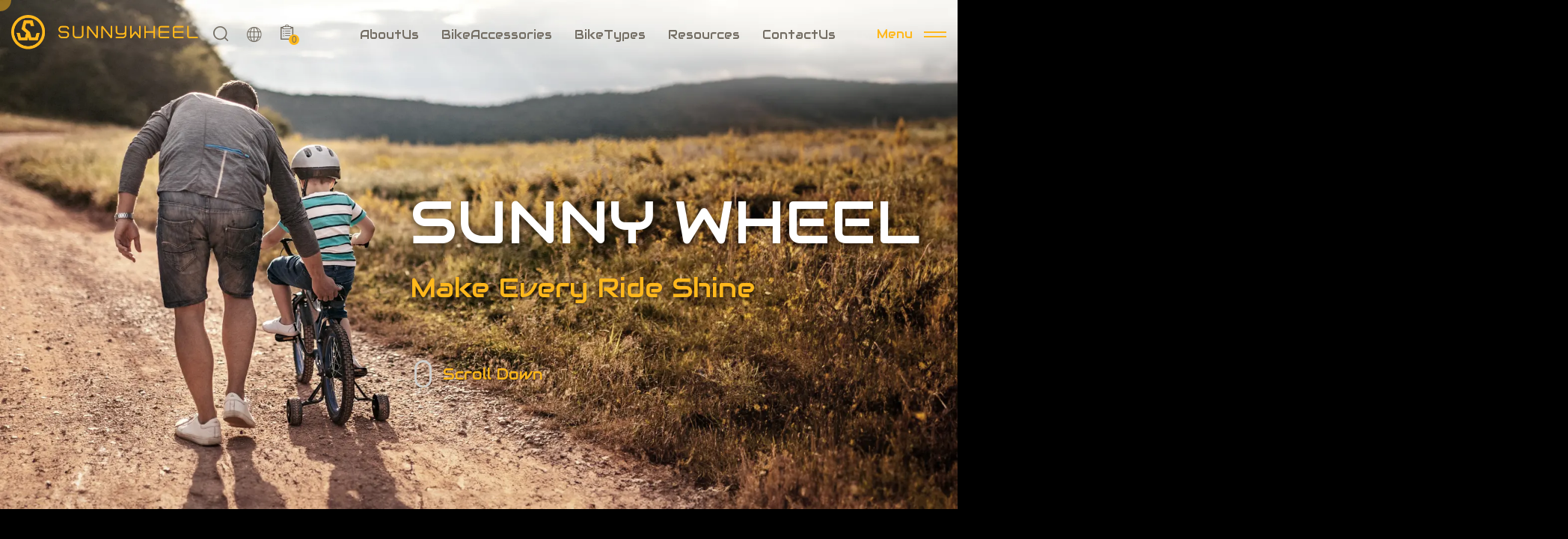

--- FILE ---
content_type: text/html; charset=UTF-8
request_url: http://www.sunnywheel.com/
body_size: 11522
content:
<!doctype html><html lang="en" > <head> <meta charset="utf-8"> <meta http-equiv="X-UA-Compatible" content="IE=edge"> <meta name="viewport" content="width=device-width, initial-scale=1"> <title>Sunny Wheel: Leading Global Bicycle Accessory Supplier</title> <link rel="shortcut icon" type="image/x-icon" href="https://www.sunnywheel.com/images/project/750/favicon.ico"> <link rel="alternate" hreflang="en" href="https://www.sunnywheel.com/" /> <link rel="alternate" hreflang="x-default" href="https://www.sunnywheel.com/" /> <meta name="keywords" content="bicycle accessory supplier"> <meta name="description" content="Sunny Wheel Industrial Co., Ltd., founded in 1984, is a leading global supplier of bicycle accessories, serving from North America and Europe to Asia."> <meta name="robots" content="index, follow"> <meta property="og:url" content="https://www.sunnywheel.com/" /> <meta property="og:type" content="website" /> <meta property="og:title" content="Sunny Wheel: Leading Global Bicycle Accessory Supplier" /> <meta property="og:description" content="Sunny Wheel Industrial Co., Ltd., founded in 1984, is a leading global supplier of bicycle accessories, serving from North America and Europe to Asia." /> <meta property="og:image" content="https://www.sunnywheel.com/images/350417" /> <meta property="og:image:width" content="3935" /> <meta property="og:image:height" content="626" />  <meta name="csrf-token" content="585d2d47-0287-44a6-8fc6-f894b75328c1"> <link rel="preload" href="/dist/fonts/winho.woff2?94e71e04822ab7270c813c087d68b41f" as="font" type="font/woff" crossorigin><link rel="preload" href="/dist/fonts/winho.woff?5faf53c20cac732f48eef6f8f9220c08" as="font" type="font/woff" crossorigin><link rel="preload" href="/dist/fonts/icon-542.woff?c950d0dca26892b708e3b9c8b116e078" as="font" type="font/woff" crossorigin><link rel="preload" href="/dist/js/frontend/750/script.js?v=06860fb726abe984e435d430c2c52c16" as="script"><link rel="preload" href="/images/350417?stamp=1731912016" as="image" media="(min-width: 768px)"><link rel="preload" href="/images/352506?stamp=1731912016" as="image" media="(max-width: 767px)"> <link rel="preload" href="https://www.sunnywheel.com/images/default/loading.svg" as="image" type="image/svg+xml"> <link rel="stylesheet" href="/dist/css/750/frontend.css?v=744ac3b462809a394c5f36e3483fee12"> <link rel="stylesheet" href="/dist/css/750/index.css?v=5ed40cd23cde02222964b9cc2f2e238e"> <link rel="canonical" href="https://www.sunnywheel.com/" /> <script type="application/ld+json">[{"@type":"Organization","url":"https:\/\/www.sunnywheel.com\/","name":"Sunny Wheel","alternateName":"Sunny Wheel","legalName":"SUNNY WHEEL INDUSTRIAL CO., LTD.","telephone":"+886-4-7616188","faxNumber":"+886-4-7612008","email":"service@sunnywheel.com.tw","taxID":false,"logo":{"@type":"ImageObject","contentUrl":"https:\/\/www.sunnywheel.com\/images\/476316"},"address":"No.61, Sanyi Ln., Sioushuei Township, Changhua County 504002, Taiwan (R.O.C.)","sameAs":["https:\/\/www.facebook.com\/profile.php?id=100064165326321","https:\/\/www.youtube.com\/hashtag\/sunnywheel"],"@context":"http:\/\/schema.org"},{"@context":"http:\/\/schema.org","@type":"BreadcrumbList","numberOfItems":2,"itemListElement":[{"@type":"ListItem","position":1,"item":"https:\/\/www.sunnywheel.com\/","name":"Home"},{"@type":"ListItem","position":2,"item":"https:\/\/www.sunnywheel.com\/","name":"Home"}]}]</script> </head> <body data-params="{&quot;user&quot;:{&quot;rule&quot;:{&quot;account&quot;:[&quot;regex:\/^[\\w\\@\\-\\.]{4,255}$\/&quot;,&quot;string&quot;,&quot;required&quot;],&quot;password&quot;:[&quot;regex:\/^[\\w]{6,20}$\/&quot;,&quot;string&quot;,&quot;required&quot;],&quot;users_group_id&quot;:[&quot;nullable&quot;,&quot;integer&quot;]},&quot;account&quot;:&quot;account&quot;,&quot;column&quot;:[&quot;account&quot;,&quot;password&quot;,&quot;users_group_id&quot;],&quot;must&quot;:[&quot;account&quot;,&quot;password&quot;]}}" data-is-home="1" data-auth="0" data-currency="{&quot;default&quot;:null,&quot;option&quot;:[]}" data-language="[&quot;en&quot;,&quot;zh-tw&quot;]" data-twd-icon="NT$" data-users-active="0" data-spec-active="1" data-inquiry-active="1" data-tech-spec-active="0" data-compare-active="0" data-order-active="0" data-epay-active="0" data-stock-model="0" data-promotion-active="0" data-reward-active="0" data-download-set="0" data-back-in-stock-notify="0" data-recaptcha-switch="1" data-recaptcha-type="recaptchaV3Enterprise" data-recaptcha-public-key="6LdS2LYqAAAAABCh3yJXm7OfBijihavVktkQR7mh" >  <header id="header" class="has_banner"> <div class="container-fluid"> <div class="row"> <div class="col-lg-4 left"> <div class="leftBox"> <div class="logoBox"> <a href="/"> <img class="logo_img d-none d-md-inline-block" src="https://www.sunnywheel.com/images/476316/0/0/100" alt="Sunny Wheel: bicycle accessory manufacturer" title="Sunny Wheel: bicycle accessory manufacturer" /> <img class="logo_img d-md-none" src="https://www.sunnywheel.com/images/476317/0/0/100" alt="Sunny Wheel: bicycle accessory manufacturer" title="Sunny Wheel: bicycle accessory manufacturer" /> </a> </div> <div class="funch"> <a id="search_area" class="lightbox" href="#" data-toggle="modal" data-target="#lightbox_search"> <span data-toggle="modal" data-target="#lightbox_search"> <i class="wb w-search"></i> </span></a><div id="lightbox_search" class="modal fade search_lightbox" tabindex="-1" role="dialog" aria-labelledby="myLargeModalLabel" aria-hidden="true"> <div class="modal-dialog"> <div class="modal-content"> <div class="modal-header"> <div class="search-title"> Please enter a product name </div> <button type="button" class="close hidden" data-dismiss="modal" aria-hidden="true">×</button> </div> <div class="modal-body"> <div id="search_area"> <form action="https://www.sunnywheel.com/product_search"> <div class="input-group search_input_group"> <input type="text" name="keyword" class="form-control" value="" placeholder="Please Enter product name" required /> <div class="input-group-append"> <button class="btn btn-primary" type="submit"> <i class="fas fa-search"></i> </button> </div> </div></form> </div> </div> </div> </div></div> <div id="language_icondropdown" class=" "> <div class="dropdown"> <a data-toggle="dropdown" href="#"> <i class="wb w-globe"></i> </a> <ul class="dropdown-menu" role="menu" aria-labelledby="dLabel"> <li> <a href="https://www.sunnywheel.com"> English </a> </li> </ul> </div></div> <a href="/inquiry" id="cart_area"> <i class="wb w-clipboard-list"></i> <span class="inquiry-number">0</span> </a> </div> </div> </div> <div class="col-xl-8 right"> <div class="menu"> <nav id="smartMenusBt4" class="navbar navbar-black" role="navigation"> <div class="navbar-header d-xl-none"> <a href="/"> <img class="logo_img d-none d-md-inline-block" src="https://www.sunnywheel.com/images/476316" title="Sunny Wheel: bicycle accessory manufacturer" alt="Sunny Wheel: bicycle accessory manufacturer"> <img class="logo_img d-xl-none" src="https://www.sunnywheel.com/images/476317" title="Sunny Wheel: bicycle accessory manufacturer" alt="Sunny Wheel: bicycle accessory manufacturer"> </a> <button type="button" id="openBtn" class="navbar-toggle" data-toggle="collapse" data-target="#myNavbar" aria-expanded="true"> <span class="openMenuTxt">Menu</span> <div class="menuBtn"> <span class="icon-bar"></span> <span class="icon-bar"></span> </div> </button> </div> <div class="navbar-collapse" id="myNavbar" style="left: 100%;" aria-expanded="true"> <div class="mobileLeft visible-xs text-center"></div> <div class="collapseBox"> <div class="mobile_menu_top"> <div class="mobileMenuLogo"> <a href="/"> <img class="logo_img d-none d-md-inline-block" src="https://www.sunnywheel.com/images/476316" title="Sunny Wheel: bicycle accessory manufacturer" alt="Sunny Wheel: bicycle accessory manufacturer"> <img class="logo_img d-xl-none" src="https://www.sunnywheel.com/images/476317" title="Sunny Wheel: bicycle accessory manufacturer" alt="Sunny Wheel: bicycle accessory manufacturer"> </a> </div> <div id="closeBtn"> <div class="close"> Close <div class="closeLine"> <span></span> <span></span> </div> </div> </div> </div> <ul id="main-menu" class="sm sm-clean"> <li > <a href="/about-us" target=""> <span>About Us</span> </a> <ul><li> <a href="/about-sunny-wheel">About Us</a> </li><li> <a href="/esg">ESG</a> </li><li> <a href="/bicycle-accessory-oem-odm-services">OEM/ODM</a> </li></ul> </li> <li > <a href="/products" target=""> <span>Bike Accessories</span> </a> <ul><li> <a href="/fullcover">Bike Full Coverage Fenders</a> <ul><li> <a href="/pc-fender">Full Coverage Plastic Fenders</a> </li><li> <a href="/alu-fender">Full Coverage Aluminum Fenders</a> </li><li> <a href="/bamboo">Full Coverage Bamboo Fenders</a> </li><li> <a href="/accessories-for-full-bike-fenders">Accessories for Full Coverage Plastic Fenders</a> </li><li> <a href="/accessories-for-aluminum-full-bike-fenders">Accessories for Full Coverage Aluminum Fenders</a> </li></ul></li><li> <a href="/mudguard">Bike Mudguards</a> <ul><li> <a href="/composite-fender">Composite Fenders</a> </li><li> <a href="/mudguard-connector-brackets">Mudguard Connectors &amp; Brackets</a> </li><li> <a href="/mudguards_city">Mudguards for City Bike</a> </li><li> <a href="/mudguards_kids">Mudguards for Kid Bike</a> </li><li> <a href="/mudguards_mtb-atb-trekking">Mudguards for MTB, ATB, Trekking Bike</a> </li><li> <a href="/mudguards_road">Mudguards for Road Bike</a> </li></ul></li><li> <a href="/chainguard">Bike Chainguards</a> </li><li> <a href="/basket">Bike Baskets</a> </li><li> <a href="/quick-release-adaptor">Bike Quick-release Adaptors</a> </li><li> <a href="/grip">Bike Grips</a> </li><li> <a href="/mirror">Bike Mirrors</a> </li><li> <a href="/ring-bell">Bike Ring Bells</a> </li><li> <a href="/child-seat">Bike Child Seats</a> </li><li> <a href="/trainingwheel">Bike Training Wheels</a> </li><li> <a href="/bike-kickstands">Bike Kickstands</a> </li><li> <a href="/accessory">Specialty Bike Accessories</a> </li></ul> </li> <li > <a href="/bike-types" target=""> <span>Bike Types</span> </a> <ul><li> <a href="/road-bike-accessories">Road Bike (RB) Accessories</a> </li><li> <a href="/city-bike-accessories">City Bike (CTB) Accessories</a> </li><li> <a href="/mountain-bike-accessories">Mountain Bike (MTB) Accessories</a> </li><li> <a href="/electric-bike-accessories">Electric Bike (E-bike) Accessories</a> </li></ul> </li> <li > <a href="/resources" target=""> <span>Resources</span> </a> <ul><li> <a href="/data-307851">News</a> </li><li> <a href="/data-307850">Downloads</a> </li></ul> </li> <li > <a href="/contact-us" target=""> <span>Contact Us</span> </a> </li> </ul> <div class="mobileMenuMail"> <a href="mailto:service@sunnywheel.com.tw"> <i class="icon-readMore"></i> <span>service</span>@sunnywheel.com.tw </a> </div> <div class="mobileMenuLink"> <a href="/contact-us"> Get in touch </a> </div> <div class="mobileMenuFunch"> <a id="search_area" class="lightbox" href="#" data-toggle="modal" data-target="#lightbox_search"> <span data-toggle="modal" data-target="#lightbox_search"> <i class="wb w-search"></i> </span> </a> <div id="language_icondropdown" class=" "> <div class="dropdown"> <a data-toggle="dropdown" href="#"> <i class="wb w-globe"></i> </a> <ul class="dropdown-menu" role="menu" aria-labelledby="dLabel"> <li> <a href="https://www.sunnywheel.com"> English </a> </li> </ul> </div></div> <a href="/inquiry" id="cart_area"> <i class="wb w-clipboard-list"></i> <span class="inquiry-number">0</span> </a> </div> </div> </div></nav> </div> <div id="menuBtnBox" class="menuBtnBox"> <div class="menuTxt"> Menu </div> <div class="menuBtn"> <span></span> <span></span> </div> </div> </div> </div> </div> <div class="framer"> <div style="position:relative;width:100%;height:100%;border-radius:0px"> <div style="position:absolute;inset:0;z-index:1;backdrop-filter:blur(0.140625px);-webkit-backdrop-filter:blur(0.140625px);mask-image:linear-gradient(to top, rgba(0, 0, 0, 0) 0%, rgba(0, 0, 0, 1) 12.5%, rgba(0, 0, 0, 1) 25%, rgba(0, 0, 0, 0) 37.5%);-webkit-mask-image:linear-gradient(to top, rgba(0, 0, 0, 0) 0%, rgba(0, 0, 0, 1) 12.5%, rgba(0, 0, 0, 1) 25%, rgba(0, 0, 0, 0) 37.5%);border-radius:0px;pointer-events:none"></div><div style="position:absolute;inset:0;z-index:2;backdrop-filter:blur(0.28125px);-webkit-backdrop-filter:blur(0.28125px);mask-image:linear-gradient(to top, rgba(0, 0, 0, 0) 12.5%, rgba(0, 0, 0, 1) 25%, rgba(0, 0, 0, 1) 37.5%, rgba(0, 0, 0, 0) 50%);-webkit-mask-image:linear-gradient(to top, rgba(0, 0, 0, 0) 12.5%, rgba(0, 0, 0, 1) 25%, rgba(0, 0, 0, 1) 37.5%, rgba(0, 0, 0, 0) 50%);border-radius:0px;pointer-events:none"></div><div style="position:absolute;inset:0;z-index:3;backdrop-filter:blur(0.5625px);-webkit-backdrop-filter:blur(0.5625px);mask-image:linear-gradient(to top, rgba(0, 0, 0, 0) 25%, rgba(0, 0, 0, 1) 37.5%, rgba(0, 0, 0, 1) 50%, rgba(0, 0, 0, 0) 62.5%);-webkit-mask-image:linear-gradient(to top, rgba(0, 0, 0, 0) 25%, rgba(0, 0, 0, 1) 37.5%, rgba(0, 0, 0, 1) 50%, rgba(0, 0, 0, 0) 62.5%);border-radius:0px;pointer-events:none"></div><div style="position:absolute;inset:0;z-index:4;backdrop-filter:blur(1.125px);-webkit-backdrop-filter:blur(1.125px);mask-image:linear-gradient(to top, rgba(0, 0, 0, 0) 37.5%, rgba(0, 0, 0, 1) 50%, rgba(0, 0, 0, 1) 62.5%, rgba(0, 0, 0, 0) 75%);-webkit-mask-image:linear-gradient(to top, rgba(0, 0, 0, 0) 37.5%, rgba(0, 0, 0, 1) 50%, rgba(0, 0, 0, 1) 62.5%, rgba(0, 0, 0, 0) 75%);border-radius:0px;pointer-events:none"></div><div style="position:absolute;inset:0;z-index:5;backdrop-filter:blur(2.25px);-webkit-backdrop-filter:blur(2.25px);mask-image:linear-gradient(to top, rgba(0, 0, 0, 0) 50%, rgba(0, 0, 0, 1) 62.5%, rgba(0, 0, 0, 1) 75%, rgba(0, 0, 0, 0) 87.5%);-webkit-mask-image:linear-gradient(to top, rgba(0, 0, 0, 0) 50%, rgba(0, 0, 0, 1) 62.5%, rgba(0, 0, 0, 1) 75%, rgba(0, 0, 0, 0) 87.5%);border-radius:0px;pointer-events:none"></div><div style="position:absolute;inset:0;z-index:6;backdrop-filter:blur(4.5px);-webkit-backdrop-filter:blur(4.5px);mask-image:linear-gradient(to top, rgba(0, 0, 0, 0) 62.5%, rgba(0, 0, 0, 1) 75%, rgba(0, 0, 0, 1) 87.5%, rgba(0, 0, 0, 0) 100%);-webkit-mask-image:linear-gradient(to top, rgba(0, 0, 0, 0) 62.5%, rgba(0, 0, 0, 1) 75%, rgba(0, 0, 0, 1) 87.5%, rgba(0, 0, 0, 0) 100%);border-radius:0px;pointer-events:none"></div><div style="position:absolute;inset:0;z-index:7;backdrop-filter:blur(9px);-webkit-backdrop-filter:blur(9px);mask-image:linear-gradient(to top, rgba(0, 0, 0, 0) 75%, rgba(0, 0, 0, 1) 87.5%, rgba(0, 0, 0, 1) 100%);-webkit-mask-image:linear-gradient(to top, rgba(0, 0, 0, 0) 75%, rgba(0, 0, 0, 1) 87.5%, rgba(0, 0, 0, 1) 100%);border-radius:0px;pointer-events:none"></div><div style="position:absolute;inset:0;z-index:8;backdrop-filter:blur(18px);-webkit-backdrop-filter:blur(18px);mask-image:linear-gradient(to top, rgba(0, 0, 0, 0) 87.5%, rgba(0, 0, 0, 1) 100%);-webkit-mask-image:linear-gradient(to top, rgba(0, 0, 0, 0) 87.5%, rgba(0, 0, 0, 1) 100%);border-radius:0px;pointer-events:none"></div> </div> </div></header><div id="megamenu"> <div class="container-fluid"> <div class="row"> <div class="offset-lg-2 col-lg-10"> <div class="close"> Close <div class="closeLine"> <span></span> <span></span> </div> </div> <div class="box row"> <div class="col-lg-5"> <div class="text"> <div class="megamenuMenu"> <ul> <li > <a href="/about-us" target=""> <span>About Us</span> </a> </li> <li > <a href="/products" target=""> <span>Bike Accessories</span> </a> </li> <li > <a href="/bike-types" target=""> <span>Bike Types</span> </a> </li> <li > <a href="/resources" target=""> <span>Resources</span> </a> </li> <li > <a href="/contact-us" target=""> <span>Contact Us</span> </a> </li> </ul> </div> <div class="megamenuProduct"> <div class="title">Bike Accessories</div> <ul> <li> <a href="/fullcover"> <span>Bike Full Coverage Fenders</span> </a> </li> <li> <a href="/mudguard"> <span>Bike Mudguards</span> </a> </li> <li> <a href="/chainguard"> <span>Bike Chainguards</span> </a> </li> <li> <a href="/basket"> <span>Bike Baskets</span> </a> </li> <li> <a href="/quick-release-adaptor"> <span>Bike Quick-release Adaptors</span> </a> </li> <li> <a href="/grip"> <span>Bike Grips</span> </a> </li> <li> <a href="/mirror"> <span>Bike Mirrors</span> </a> </li> <li> <a href="/ring-bell"> <span>Bike Ring Bells</span> </a> </li> <li> <a href="/child-seat"> <span>Bike Child Seats</span> </a> </li> <li> <a href="/trainingwheel"> <span>Bike Training Wheels</span> </a> </li> <li> <a href="/bike-kickstands"> <span>Bike Kickstands</span> </a> </li> <li> <a href="/accessory"> <span>Specialty Bike Accessories</span> </a> </li> </ul> </div> </div> </div> <div class="offset-lg-1 col-lg-5 megaMenuRight"> <div class="megaMenuRightTop"> <div class="megamenuInfo"> <ul> <li><span>Tel</span><a href="tel:+886-4-7616188">+886-4-7616188</a></li> <li><span>Fax</span>+886-4-7612008</li> <li><span>Add</span><a href="https://maps.app.goo.gl/y2mx1Yvrpy23KBQK9?g_st=com.google.maps.preview.copy" target="_blank">No.61, Sanyi Ln., Sioushuei Township, Changhua County 504002, Taiwan (R.O.C.)</a></li> </ul> </div> <div class="megamenuSociallink_box"> <span>follow</span> <ul class="col-md-6 sociallink icon_color icon_circle"> <li > <a href="https://www.facebook.com/profile.php?id=100064165326321" target="_blank" class="mr-3" role="button"> <i class="fab fa-facebook-f"></i> <span class="d-none">Facebook</span> </a> </li><li > <a href="https://www.youtube.com/hashtag/sunnywheel" target="_blank" class="mr-3" role="button"> <i class="fab fa-youtube"></i> <span class="d-none">YOUTUBE</span> </a> </li></ul> </div> <div class="megamenuActing"> <a href="/data-274495"> Global Bike Branches <i class="fas fa-map-marker-alt"></i> </a> </div> </div> <div class="megamenuMail"> <a href="mailto:service@sunnywheel.com.tw"> <div> <i class="icon-readMore"></i> </div> <span>service</span>@sunnywheel.com.tw </a> </div> </div> <div class="col-lg-12"> <div class="megaMenuBottom"> <div class="megamenuFunch"> <a id="search_area" class="lightbox" href="#" data-toggle="modal" data-target="#lightbox_search"> <span data-toggle="modal" data-target="#lightbox_search"> <i class="wb w-search"></i> </span></a><div id="lightbox_search" class="modal fade search_lightbox" tabindex="-1" role="dialog" aria-labelledby="myLargeModalLabel" aria-hidden="true"> <div class="modal-dialog"> <div class="modal-content"> <div class="modal-header"> <div class="search-title"> Please enter a product name </div> <button type="button" class="close hidden" data-dismiss="modal" aria-hidden="true">×</button> </div> <div class="modal-body"> <div id="search_area"> <form action="https://www.sunnywheel.com/product_search"> <div class="input-group search_input_group"> <input type="text" name="keyword" class="form-control" value="" placeholder="Please Enter product name" required /> <div class="input-group-append"> <button class="btn btn-primary" type="submit"> <i class="fas fa-search"></i> </button> </div> </div></form> </div> </div> </div> </div></div> <div id="language_icondropdown" class=" "> <div class="dropdown"> <a data-toggle="dropdown" href="#"> <i class="wb w-globe"></i> </a> <ul class="dropdown-menu" role="menu" aria-labelledby="dLabel"> <li> <a href="https://www.sunnywheel.com"> English </a> </li> </ul> </div></div> <a href="/inquiry" id="cart_area"> <i class="wb w-clipboard-list"></i> <span class="inquiry-number">0</span> </a> </div> <div class="megamenuContent hover-show-text" data-cursor-text="Get In Touch" data-cursor-class="yellow"> <a href="/contact-us">Get in touch</a> </div> </div> </div> </div> </div> </div> </div></div> <div class="banner" id="banner"> <div class="scroll"> <div class="scrollBox"></div> <div class="txt"> Scroll Down </div> </div> <div class="bannerTxt" id="bannerTxt"> <div class="container-fluid"> <div class="row"> <div class="offset-lg-5 col-lg-7"> <div class="catname">Sunny Wheel</div> <div class="content">Make Every Ride Shine</div> </div> </div> </div> </div> <div class="imageWrap" id="imageWrap"> <img src="/images/459586" class="d-none d-md-block" alt=""> <img src="/images/459587" class="d-md-none" alt=""> </div> </div> <div id="content_wrap" class=""> <main class="index"> <section class="indexSec1 lazy" data-bg="/images/project/750/indexSecBg/indexSec1.png"> <div class="indexOurbox"> <div class="container-fluid"> <div class="row"> <div class="col-lg-5"> <div class="titleBox"> <div class="title wow fadeIn">OUR BIKE ACCESSORIES</div> <div class="summary wow fadeIn" data-wow-delay="0.5s">Wheeling Happy Wheeling Healthy</div> </div> </div> <div class="col-12"> <div class="slick hover-show-text" id="indexOurSlick" data-cursor-text="More" data-cursor-subtext=">>>" data-cursor-class="black"> <div class="item"> <a href="/fullcover"> <div class="image"> <img src="https://www.sunnywheel.com/images/default/loading.svg" data-lazy-src="/images/459570/0/0?stamp=1755079099" alt="bike full coverage fenders" title="bike full coverage fenders" /> </div> <div class="catname">Bike Full Coverage Fenders</div> </a> </div> <div class="item"> <a href="/mudguard"> <div class="image"> <img src="https://www.sunnywheel.com/images/default/loading.svg" data-lazy-src="/images/459571/0/0?stamp=1748937279" alt="Bike Mudguards" title="Bike Mudguards" /> </div> <div class="catname">Bike Mudguards</div> </a> </div> <div class="item"> <a href="/chainguard"> <div class="image"> <img src="https://www.sunnywheel.com/images/default/loading.svg" data-lazy-src="/images/459576/0/0?stamp=1748937302" alt="Bike Chainguards" title="Bike Chainguards" /> </div> <div class="catname">Bike Chainguards</div> </a> </div> <div class="item"> <a href="/basket"> <div class="image"> <img src="https://www.sunnywheel.com/images/default/loading.svg" data-lazy-src="/images/459565/0/0?stamp=1755140789" alt="detachable bike basket" title="detachable bike basket" /> </div> <div class="catname">Bike Baskets</div> </a> </div> <div class="item"> <a href="/quick-release-adaptor"> <div class="image"> <img src="https://www.sunnywheel.com/images/default/loading.svg" data-lazy-src="/images/459569/0/0?stamp=1748937339" alt="Bike Quick-release Adaptors" title="Bike Quick-release Adaptors" /> </div> <div class="catname">Bike Quick-release Adaptors</div> </a> </div> <div class="item"> <a href="/grip"> <div class="image"> <img src="https://www.sunnywheel.com/images/default/loading.svg" data-lazy-src="/images/459572/0/0?stamp=1748937364" alt="Bike Grips" title="Bike Grips" /> </div> <div class="catname">Bike Grips</div> </a> </div> <div class="item"> <a href="/mirror"> <div class="image"> <img src="https://www.sunnywheel.com/images/default/loading.svg" data-lazy-src="/images/459568/0/0?stamp=1755144507" alt="bike mirrors" title="bike mirrors" /> </div> <div class="catname">Bike Mirrors</div> </a> </div> <div class="item"> <a href="/ring-bell"> <div class="image"> <img src="https://www.sunnywheel.com/images/default/loading.svg" data-lazy-src="/images/459574/0/0?stamp=1749003035" alt="Bike Ring Bells" title="Bike Ring Bells" /> </div> <div class="catname">Bike Ring Bells</div> </a> </div> <div class="item"> <a href="/child-seat"> <div class="image"> <img src="https://www.sunnywheel.com/images/default/loading.svg" data-lazy-src="/images/459567/0/0?stamp=1749003010" alt="Bike Child Seats" title="Bike Child Seats" /> </div> <div class="catname">Bike Child Seats</div> </a> </div> <div class="item"> <a href="/trainingwheel"> <div class="image"> <img src="https://www.sunnywheel.com/images/default/loading.svg" data-lazy-src="/images/459575/0/0?stamp=1749002995" alt="Bike Training Wheels" title="Bike Training Wheels" /> </div> <div class="catname">Bike Training Wheels</div> </a> </div> </div> <div class="indexOurSlickFunch"> <div class="prev"> <i class="icon-left"></i> </div> <div class="dots"></div> <div class="next"> <i class="icon-right"></i> </div> </div> </div> </div> </div> </div> <div class="indexWwd"> <div class="container-fluid"> <div class="row"> <div class="col-12"> <div class="titleBox"> <h2 class="title wow fadeIn">WHAT WE DO</h2> <div class="summary wow fadeIn" data-wow-delay="0.5s">Technical Advantages</div> </div> <div class="accordion" id="accordionExample"> <div class="card wow fadeInUp"> <div class="card-header" id="heading0"> <div class="catname"> <button class="btn btn-link btn-block text-left accordion-toggle collapsed" type="button" data-toggle="collapse" data-target="#collapse0" aria-expanded="false" aria-controls="collapse0"> <span>01</span>Technology </button> </div> </div> <div id="collapse0" class="collapse" aria-labelledby="heading0" data-parent="#accordionExample"> <div class="card-body"> <h3 class="name">Advanced Manufacturing, Superior Precision</h3> <div class="value"> We specialize in advanced manufacturing techniques, including aluminum extrusion, plastic injection molding, plastic extrusion, metal processing, and bamboo product manufacturing.&nbsp;By collaborating closely with our supply chain partners, we continuously refine our processes to enhance precision, durability, and efficiency.&nbsp;Our commitment to R&amp;D and cutting-edge production methods drives innovation, allowing us to develop high-quality, sustainable products that meet the changing needs of modern industries. </div> </div> </div> </div> <div class="card wow fadeInUp"> <div class="card-header" id="heading1"> <div class="catname"> <button class="btn btn-link btn-block text-left accordion-toggle collapsed" type="button" data-toggle="collapse" data-target="#collapse1" aria-expanded="false" aria-controls="collapse1"> <span>02</span>Expansion </button> </div> </div> <div id="collapse1" class="collapse" aria-labelledby="heading1" data-parent="#accordionExample"> <div class="card-body"> <h3 class="name">Beyond Bicycles, Across Industries</h3> <div class="value"> While bicycles remain our foundation, we are expanding into electronics, sporting goods, and health support products, applying our manufacturing expertise to a wider range of industries.&nbsp;Through close collaboration with supply chain partners and integration of diverse processing technologies, we develop tailored solutions that help brands stand out in competitive global markets. </div> </div> </div> </div> <div class="card wow fadeInUp"> <div class="card-header" id="heading2"> <div class="catname"> <button class="btn btn-link btn-block text-left accordion-toggle collapsed" type="button" data-toggle="collapse" data-target="#collapse2" aria-expanded="false" aria-controls="collapse2"> <span>03</span>Flexibility </button> </div> </div> <div id="collapse2" class="collapse" aria-labelledby="heading2" data-parent="#accordionExample"> <div class="card-body"> <h3 class="name">Versatile Solutions, Infinite Possibilities</h3> <div class="value"> Our flexible production model allows us to reconfigure manufacturing workflows, adjust machine sequences, and integrate new processes to meet specific product requirements. With diverse range of in-house production capabilities and multiple surface finishing techniques, we can modify production steps and adapt resources as needed. This seamless coordination ensures that every product is manufactured with precision, efficiency, and customization, giving our clients the adaptability they need to stay competitive in dynamic market. </div> </div> </div> </div> <div class="card wow fadeInUp"> <div class="card-header" id="heading3"> <div class="catname"> <button class="btn btn-link btn-block text-left accordion-toggle collapsed" type="button" data-toggle="collapse" data-target="#collapse3" aria-expanded="false" aria-controls="collapse3"> <span>04</span>Design </button> </div> </div> <div id="collapse3" class="collapse" aria-labelledby="heading3" data-parent="#accordionExample"> <div class="card-body"> <h3 class="name">Collaborative Innovation, Exceptional Design</h3> <div class="value"> At Sunny Wheel, we do more than manufacture &ndash; we partner with clients to design and develop innovative products that align with market demands. From mechanical engineering and aesthetics to functional optimization, our expert team provides end-to-end technical support, transforming ideas into fully realized, market-ready solutions tailored to each industry&rsquo;s needs. </div> </div> </div> </div> <div class="card wow fadeInUp"> <div class="card-header" id="heading4"> <div class="catname"> <button class="btn btn-link btn-block text-left accordion-toggle collapsed" type="button" data-toggle="collapse" data-target="#collapse4" aria-expanded="false" aria-controls="collapse4"> <span>05</span>Agility </button> </div> </div> <div id="collapse4" class="collapse" aria-labelledby="heading4" data-parent="#accordionExample"> <div class="card-body"> <h3 class="name">Fast, Adaptive, and Always One Step Ahead</h3> <div class="value"> We embrace an agile manufacturing model that enables us to swiftly adapt to customer demands while ensuring efficiency at every stage of production. By refining processes and optimizing workflows, we enhance productivity and stay highly responsive to market shifts.&nbsp;Our ability to shorten development cycles accelerates product innovation, while streamlined delivery ensures faster time to market. With both small-batch, diversified production and large-scale mass manufacturing, we offer the flexibility needed for rapid product launches and long-term market competitiveness. </div> </div> </div> </div> <div class="card wow fadeInUp"> <div class="card-header" id="heading5"> <div class="catname"> <button class="btn btn-link btn-block text-left accordion-toggle collapsed" type="button" data-toggle="collapse" data-target="#collapse5" aria-expanded="false" aria-controls="collapse5"> <span>06</span>Oem </button> </div> </div> <div id="collapse5" class="collapse" aria-labelledby="heading5" data-parent="#accordionExample"> <div class="card-body"> <h3 class="name">Customized Excellence</h3> <div class="value"> Sunny Wheel is a leading OEM manufacturer of bicycle accessories, specializing in metal fabrication, plastic production, and composite material processing. While bicycles remain our core focus, our expertise extends to diverse industries, delivering customized, high-performance products. With agile manufacturing, advanced technology, and precision engineering, we ensure quality and efficiency at every stage.&nbsp;As a one-stop OEM partner, we handle design, prototyping, production, and quality control, helping brands streamline operations and accelerate time to market. Through agility, flexibility, technology, innovation, and industry expansion, we provide comprehensive solutions that drive success in competitive markets. </div> </div> </div> </div> </div> </div> </div> </div> </div> <div class="marque"> <div class="marquee-container"> <div class="marquee-content"> Sunny Wheel．Sunny Wheel．Sunny Wheel．Sunny Wheel．Sunny Wheel．Sunny Wheel．Sunny Wheel．Sunny Wheel．Sunny Wheel．Sunny Wheel．Sunny Wheel．Sunny Wheel．Sunny Wheel．Sunny Wheel．Sunny Wheel．Sunny Wheel．Sunny Wheel．Sunny Wheel．Sunny Wheel．Sunny Wheel．Sunny Wheel．Sunny Wheel．Sunny Wheel．Sunny Wheel．Sunny Wheel．Sunny Wheel．Sunny Wheel．Sunny Wheel．Sunny Wheel．Sunny Wheel </div> </div> </div></section> <section class="indexSec2"> <div class="container-fluid"> <div class="row"> <div class="slickBox offset-lg-0 col-lg-5 offset-md-1 col-md-11 wow fadeInUp"> <div class="slick" id="slickApplication"> <div class="item"> <a href="/data-272844"> <div class="image"> <img src="/images/459729/0/0?stamp=1748999924" /> </div> <h2 class="catname"> <span> Road Bike Accessories </span> <i class="icon-readMore"></i> </h2> <div class="content"><p>The Perfect Fusion of Speed and Aerodynamic Design!<br />For road cyclists, lightweight and high-performance accessories are essential. Sunny Wheel designs premium road bike accessories, including quick-release mudguards, secure bottle cages, and other &hellip;high-quality riding gear to enhance your cycling experience.</p></div> </a> </div> <div class="item"> <a href="/data-272845"> <div class="image"> <img src="/images/459730/0/0?stamp=1748999913" /> </div> <h2 class="catname"> <span> City Bike Accessories </span> <i class="icon-readMore"></i> </h2> <div class="content"><p>Effortlessly Navigate the City&mdash;Make Cycling a Part of Your Life! <br />Sunny Wheel Industrial offers stylish and practical urban cycling accessories to enhance your every day rides &ndash; whether you&rsquo;re commuting, running errands, or enjoying a leisurely trip &hellip;through the city &hellip;<br />From bike baskets, multifunctional mudguards, and</p></div> </a> </div> <div class="item"> <a href="/data-272843"> <div class="image"> <img src="/images/459731/0/0?stamp=1748999948" /> </div> <h2 class="catname"> <span> Mountain Bike Accessories </span> <i class="icon-readMore"></i> </h2> <div class="content"></div> </a> </div> <div class="item"> <a href="/data-272847"> <div class="image"> <img src="/images/459732/0/0?stamp=1748999960" /> </div> <h2 class="catname"> <span> Electric bike accessories </span> <i class="icon-readMore"></i> </h2> <div class="content"></div> </a> </div> </div> </div> <div class="col-lg-7 slickBoxRight wow fadeInUp" data-wow-delay="0.5s"> <div class="slick" id="slickApplicationRight"> <div class="item"> <a href="/data-272845"> <div class="image"> <img src="/images/459730/0/0?stamp=1748999913" /> </div> </a> </div> <div class="item"> <a href="/data-272843"> <div class="image"> <img src="/images/459731/0/0?stamp=1748999948" /> </div> </a> </div> <div class="item"> <a href="/data-272847"> <div class="image"> <img src="/images/459732/0/0?stamp=1748999960" /> </div> </a> </div> <div class="item"> <a href="/data-272844"> <div class="image"> <img src="/images/459729/0/0?stamp=1748999924" /> </div> </a> </div> </div> </div> <div class="offset-lg-5 col-lg-7 offset-md-1 col-md-10 col-12"> <div class="titleBox"> <div class="summary wow fadeInUp">Wheeling Happy Wheeling Healthy</div> <div class="title wow fadeInUp" data-wow-delay="0.5s">APPLICATION</div> </div> </div> </div> </div> </section> <section class="indexSec3"> <a class="indexAboutBox hover-show-text" href="/data-272788" data-cursor-text="More" data-cursor-subtext="&gt;&gt;&gt;" data-cursor-class="yellow"> <div class="indexAbout"> <div class="aboutBgfix parallax-img"> <img src="https://www.sunnywheel.com/images/default/loading.svg" data-lazy-src="/images/463021/0/0?stamp=1754960722" alt="custom bicycle" title="custom bicycle" /> </div> <div class="container-fluid"> <div class="row"> <div class="offset-md-1 col-md-10"> <h2 class="title wow fadeIn">ABOUT</h2> </div> <div class="offset-md-1 col-lg-5 col-md-10"> <div class="summary wow fadeIn" data-wow-delay="0.5s"><p>Sunny Wheel Innovating Cycling Accessories <span style="color: #ffb81c;">Since 1984</span></p></div> </div> <div class="offset-lg-7 col-lg-4 offset-md-1 col-md-10"> <div class="content wow fadeInUp" data-wow-delay="1s"> <div class="readmoreImg d-md-none"> <img src="/images/project/750/more.png" alt=""> </div> <div class="name">SUNNY WHEEL INDUSTRIAL CO., LTD.</div> <div class="value">We started with a focus on metal materials and has grown into a leading manufacturer of bicycle accessories. Our diverse product range includes mudguards, chain covers, baskets, storage boxes, child safety seats, grips, and more, designed for safety, convenience, and performance. With numerous patents and ISO 9001 certification,&hellip; we uphold the highest standards in research, innovation and sustainability. Serving markets across Europe, America, and Japan, we integrate advanced manufacturing techniques and durable materials to create customized, high-quality solutions that meet the evolving needs of cyclists worldwide.</div> </div> </div> </div> </div> </div> </a> <div class="indexNews"> <div class="newsFix parallax-img"> <img src="/images/project/750//indexSecBg/indexNewsBg.png" alt=""> </div> <div class="container-fluid"> <div class="row"> <div class="offset-md-1 col-md-10"> <div class="title wow fadeIn"> NEWS </div> <div class="slick wow fadeInUp" data-wow-delay="0.5s" id="newsSlick"> <div class="item"> <a href="/data-244353"> <div class="top"> <div class="date">2025 Feb 26</div> <div class="image"> <img src="/images/408707/0/0?stamp=1757917803" alt="2025 TAICHUNG BIKE WEEK" title="2025 TAICHUNG BIKE WEEK" /> </div> </div> <div class="text"> <div class="textLeft"> <div class="catname">2025 TAICHUNG BIKE WEEK</div> <div class="txt"></div> </div> <i class="icon-readMore"></i> </div> </a> </div> </div> <div class="indexNewsSlickFunch"> <div class="prev"> <i class="icon-left"></i> </div> <div class="dots"></div> <div class="next"> <i class="icon-right"></i> </div> </div> </div> </div> </div> </div> </section> <section class="indexEsg"> <div class="container-fluid"> <div class="row"> <div class="col-12"> <div class="titleBox"> <h2 class="title wow fadeIn">ESG</h2> <div class="summary wow fadeIn">Environment &bull; Social &bull; Governance</div> </div> </div> <div class="offset-lg-1 col-lg-11 left wow fadeInUp" data-wow-delay="0.5s"> <div class="leftBox"> <div class="scroll"> <span></span> Scroll </div> <div class="scrollBarBox"> <div class="swiper-scrollbar position-static"></div> </div> <div class="swiper" id="indexEsgSwiper"> <div class="swiper-wrapper"> <div class="swiper-slide hover-show-text" data-cursor-text="More" data-cursor-subtext=">>>" data-cursor-class="black"> <a href="/data-275399"> <div class="mobileTitleBox"> <div class="mobileNum">01</div> <h3 class="mobileCatname">ISO 14064-1</h3> </div> <div class="num">01</div> <div class="text"> <h3 class="catname">ISO 14064-1</h3> <div class="content">ISO 14064-1 is an international standard that helps organizations measure, report, and manage their greenhouse gas (GHG) emissions.Sunny Wheel has obtained third-party independent verification for its ISO 14064-1:2018 certification, reaffirming its dedication to ESG principles and carbon reduction initiatives. This verification ensures our GHG inventory meets international standards, demonstrating our dedication to environmental responsibility and sustainable operations.</div> </div> <div class="image"> <img src="/images/459736/0/0?stamp=1749000202" /> </div> </a> </div> <div class="swiper-slide hover-show-text" data-cursor-text="More" data-cursor-subtext=">>>" data-cursor-class="black"> <a href="/data-275400"> <div class="mobileTitleBox"> <div class="mobileNum">02</div> <h3 class="mobileCatname">SBTi</h3> </div> <div class="num">02</div> <div class="text"> <h3 class="catname">SBTi</h3> <div class="content">The Science Based Targets initiative (SBTi) is a globally recognized framework that helps companies set greenhouse gas (GHG) reduction targets aligned with the Paris Agreement. Its goal is to limit global warming to 1.5&deg;C above pre-industrial levels through science-based emission reduction strategies.In 2022, Sunny Wheel pledged to the SBTi to reduce Scope 1 and Scope 2 GHG emissions by 25% by 2030, using 2020 as the baseline year. The company is also committed to lowering Scope 3 emissions, actively contributing to sustainable development and global climate action.</div> </div> <div class="image"> <img src="/images/459737/0/0?stamp=1749000225" /> </div> </a> </div> <div class="swiper-slide hover-show-text" data-cursor-text="More" data-cursor-subtext=">>>" data-cursor-class="black"> <a href="/data-275401"> <div class="mobileTitleBox"> <div class="mobileNum">03</div> <h3 class="mobileCatname">BSCI</h3> </div> <div class="num">03</div> <div class="text"> <h3 class="catname">BSCI</h3> <div class="content">The Business Social Compliance Initiative (BSCI) is a globally recognized framework that helps companies improve working conditions and ethical practices in their supply chains. Based on international labor standards, it promotes fair wages, safe workplaces, environmental protection, and anti-corruption measures across global operations.By obtaining BSCI certification, Sunny Wheel demonstrates its commitment to fair labor practices, environmental responsibility, and ethical business operations. This achievement strengthens supply chain management, enhances global competitiveness, and reinforces our dedication to social responsibility and sustainable development.</div> </div> <div class="image"> <img src="/images/459738/0/0?stamp=1749000241" /> </div> </a> </div> <div class="swiper-slide hover-show-text" data-cursor-text="More" data-cursor-subtext=">>>" data-cursor-class="black"> <a href="/data-275402"> <div class="mobileTitleBox"> <div class="mobileNum">04</div> <h3 class="mobileCatname">Copy of ISO 14064-1</h3> </div> <div class="num">04</div> <div class="text"> <h3 class="catname">Copy of ISO 14064-1</h3> <div class="content">ISO 14064-1 is an international standard that helps organizations measure, report, and manage their greenhouse gas (GHG) &hellip;emissions. Sunny Wheel has obtained third-party independent verification for its ISO 14064-1:2018 certification, reaffirming its dedication to ESG principles and carbon reduction initiatives. This verification ensures our GHG inventory meets international standards, demonstrating our dedication to environmental responsibility and sustainable operations.</div> </div> <div class="image"> <img src="/images/459736/0/0?stamp=1749000262" /> </div> </a> </div> </div> </div> </div> </div> <div class="offset-lg-7 col-lg-5 right wow fadeInUp" data-wow-delay="1s"> <div class="image"> <img src="https://www.sunnywheel.com/images/default/loading.svg" data-lazy-src="/images/459735/0/0?stamp=1754960763" alt="guard with care" title="guard with care" /> </div> </div> </div> </div> </section></main> <div class="cursor" id="cursor"> <img class="cursor-image" src="" alt="" /> <span class="subtext"></span> <span class="maintext"></span> </div></div> </div> <footer id="footer"> <div class="container-fluid"> <div class="footerTop"> <div class="row"> <div class="offset-lg-0 col-lg-10 offset-sm-1 col-sm-10 col-12"> <div class="bottom_logo wow fadeInUp"> <img src="/images/project/750/footerLogo.png" alt=""> </div> </div> <div class="offset-lg-0 col-lg-4 offset-sm-1 col-sm-10 col-12"> <div class="information"> <ul class="wow fadeInUp"> <li><span>Tel</span><a href="tel:+886-4-7616188">+886-4-7616188</a></li> <li><span>Fax</span>+886-4-7612008</li> <li><span>Add</span><a href="https://maps.app.goo.gl/y2mx1Yvrpy23KBQK9?g_st=com.google.maps.preview.copy" target="_blank">No.61, Sanyi Ln., Sioushuei Township, Changhua County 504002, Taiwan (R.O.C.)</a></li> </ul> </div> <div class="sociallink_box wow fadeInUp" data-wow-delay="0.5s"> <span>follow</span> <ul class="col-md-6 sociallink icon_color icon_circle"> <li > <a href="https://www.facebook.com/profile.php?id=100064165326321" target="_blank" class="mr-3" role="button"> <i class="fab fa-facebook-f"></i> <span class="d-none">Facebook</span> </a> </li><li > <a href="https://www.youtube.com/hashtag/sunnywheel" target="_blank" class="mr-3" role="button"> <i class="fab fa-youtube"></i> <span class="d-none">YOUTUBE</span> </a> </li></ul> </div> <div class="footerActing wow fadeInUp" data-wow-delay="1s"> <a href="/data-274495">Global Bike Branches <i class="fas fa-map-marker-alt"></i></a> </div> </div> <div class="offset-lg-0 col-lg-8 offset-sm-1 col-sm-10"> <div class="footerRightMail wow fadeInUp" data-wow-delay="0.5s"> <a href="mailto:service@sunnywheel.com.tw"> <i class="icon-readMore"></i> <span>service</span>@sunnywheel.com.tw </a> </div> <div class="footerRightContent wow fadeInUp hover-show-text" data-wow-delay="1s" data-cursor-text="Get In Touch" data-cursor-class="yellow"> <a href="/contact-us">Get in touch</a> </div> </div> </div> </div> </div> <div class="footerBottom"> <div class="container-fluid"> <div class="row"> <div class="footerBottomBox col-lg-5 col-12 wow fadeInUp" data-wow-delay="0.5s"> <div class="deskFooterMenu"> <div id="menu_bottom"> <ul> <li> <a href="/about-us">About Us</a> </li> <li> <a href="/bike-types">Bike Types</a> </li> <li> <a href="/news">Resources</a> </li> <li> <a href="/faq">FAQ</a> </li> <li> <a href="/contact-us">Contact Us</a> </li> <li> <a href="/sitemap">Sitemap</a> </li> <li> <a href="/privacy-policy">Privacy Policy</a> </li> </ul> </div> </div> <div class="mobileFooterMenu"> <div class="card footerMobileMenu"> <div class="card-header" id="mobileFooterMenu"> <div class="catname"> <button style="border-top: 1px solid #5b5b5b;" class="btn btn-link btn-block text-left accordion-toggle collapsed" type="button" data-toggle="collapse" data-target="#mobileFooterMenu" aria-expanded="false" aria-controls="mobileFooterMenu"> Link </button> </div> </div> <div id="mobileFooterMenu" class="collapse" aria-labelledby="mobileFooterMenu" data-parent="#accordionExample"> <div class="card-body"> <ul> <li> <a href="/about-us">About Us</a> </li> <li> <a href="/bike-types">Bike Types</a> </li> <li> <a href="/news">Resources</a> </li> <li> <a href="/faq">FAQ</a> </li> <li> <a href="/contact-us">Contact Us</a> </li> <li> <a href="/sitemap">Sitemap</a> </li> <li> <a href="/privacy-policy">Privacy Policy</a> </li> </ul> </div> </div></div> </div> </div> <div class="col-lg-7 col-12 footerBottomLinkBox wow fadeInUp" data-wow-delay="0.5s"> <div class="footerBottomLink"> <div class="title">Bike Accessories</div> <ul> <li> <a href="/fullcover"> Bike Full Coverage Fenders </a> </li> <li> <a href="/mudguard"> Bike Mudguards </a> </li> <li> <a href="/chainguard"> Bike Chainguards </a> </li> <li> <a href="/basket"> Bike Baskets </a> </li> <li> <a href="/quick-release-adaptor"> Bike Quick-release Adaptors </a> </li> <li> <a href="/grip"> Bike Grips </a> </li> <li> <a href="/mirror"> Bike Mirrors </a> </li> <li> <a href="/ring-bell"> Bike Ring Bells </a> </li> <li> <a href="/child-seat"> Bike Child Seats </a> </li> <li> <a href="/trainingwheel"> Bike Training Wheels </a> </li> <li> <a href="/bike-kickstands"> Bike Kickstands </a> </li> <li> <a href="/accessory"> Specialty Bike Accessories </a> </li> </ul> </div> <div class="mobileFooterProduct"> <div class="card footerMobileMenu"> <div class="card-header" id="mobileFooterProduct"> <div class="catname"> <button class="btn btn-link btn-block text-left accordion-toggle collapsed" type="button" data-toggle="collapse" data-target="#mobileFooterProduct" aria-expanded="false" aria-controls="mobileFooterProduct"> Bike Accessories </button> </div> </div> <div id="mobileFooterProduct" class="collapse" aria-labelledby="mobileFooterProduct" data-parent="#accordionExample"> <div class="card-body"> <ul> <li> <a href="/fullcover">Bike Full Coverage Fenders</a> </li> <li> <a href="/mudguard">Bike Mudguards</a> </li> <li> <a href="/chainguard">Bike Chainguards</a> </li> <li> <a href="/basket">Bike Baskets</a> </li> <li> <a href="/quick-release-adaptor">Bike Quick-release Adaptors</a> </li> <li> <a href="/grip">Bike Grips</a> </li> <li> <a href="/mirror">Bike Mirrors</a> </li> <li> <a href="/ring-bell">Bike Ring Bells</a> </li> <li> <a href="/child-seat">Bike Child Seats</a> </li> <li> <a href="/trainingwheel">Bike Training Wheels</a> </li> <li> <a href="/bike-kickstands">Bike Kickstands</a> </li> <li> <a href="/accessory">Specialty Bike Accessories</a> </li> </ul> </div> </div> </div> </div> </div> <div class="offset-lg-0 col-lg-12 offset-sm-1 col-sm-10 col-12"> <div class="gotop_animate_box"> <a href="" id="gotop_animate"> <div class="txt"> Go <br/> Top </div> <i class="icon-gotop"></i> </a> </div> <div class="copy_right_box wow fadeIn"> <div id="copyright"> &copy; 2026 SUNNY WHEEL INDUSTRIAL CO., LTD. All rights reserved. Designed By <a href="http://www.winho.com.tw" target="_blank">&nbsp;Winho</a> </div> </div> </div> </div> </div> </div></footer> <div id="lightbox" class="modal fade" tabindex='-1'></div> <script type="text/javascript" src="/dist/js/frontend/frontend.js?v=18f45a9915d3acc7a40a5a1fee524e05" defer></script><script type="text/javascript" src="/dist/js/frontend/750/script.js?v=06860fb726abe984e435d430c2c52c16" defer></script> </body></html>

--- FILE ---
content_type: text/css
request_url: http://www.sunnywheel.com/dist/css/750/index.css?v=5ed40cd23cde02222964b9cc2f2e238e
body_size: 32854
content:
@import url(https://fonts.googleapis.com/css2?family=Audiowide&display=swap);.react-datepicker-popper[data-placement^=bottom] .react-datepicker__triangle,.react-datepicker-popper[data-placement^=top] .react-datepicker__triangle,.react-datepicker__month-read-view--down-arrow,.react-datepicker__month-year-read-view--down-arrow,.react-datepicker__year-read-view--down-arrow{margin-left:-8px;position:absolute}.react-datepicker-popper[data-placement^=bottom] .react-datepicker__triangle,.react-datepicker-popper[data-placement^=bottom] .react-datepicker__triangle:before,.react-datepicker-popper[data-placement^=top] .react-datepicker__triangle,.react-datepicker-popper[data-placement^=top] .react-datepicker__triangle:before,.react-datepicker__month-read-view--down-arrow,.react-datepicker__month-read-view--down-arrow:before,.react-datepicker__month-year-read-view--down-arrow,.react-datepicker__month-year-read-view--down-arrow:before,.react-datepicker__year-read-view--down-arrow,.react-datepicker__year-read-view--down-arrow:before{box-sizing:content-box;position:absolute;border:8px solid transparent;height:0;width:1px}.react-datepicker-popper[data-placement^=bottom] .react-datepicker__triangle:before,.react-datepicker-popper[data-placement^=top] .react-datepicker__triangle:before,.react-datepicker__month-read-view--down-arrow:before,.react-datepicker__month-year-read-view--down-arrow:before,.react-datepicker__year-read-view--down-arrow:before{content:"";z-index:-1;border-width:8px;left:-8px;border-bottom-color:#aeaeae}.react-datepicker-popper[data-placement^=bottom] .react-datepicker__triangle{top:0;margin-top:-8px}.react-datepicker-popper[data-placement^=bottom] .react-datepicker__triangle,.react-datepicker-popper[data-placement^=bottom] .react-datepicker__triangle:before{border-top:none;border-bottom-color:#f0f0f0}.react-datepicker-popper[data-placement^=bottom] .react-datepicker__triangle:before{top:-1px;border-bottom-color:#aeaeae}.react-datepicker-popper[data-placement^=top] .react-datepicker__triangle,.react-datepicker__month-read-view--down-arrow,.react-datepicker__month-year-read-view--down-arrow,.react-datepicker__year-read-view--down-arrow{bottom:0;margin-bottom:-8px}.react-datepicker-popper[data-placement^=top] .react-datepicker__triangle,.react-datepicker-popper[data-placement^=top] .react-datepicker__triangle:before,.react-datepicker__month-read-view--down-arrow,.react-datepicker__month-read-view--down-arrow:before,.react-datepicker__month-year-read-view--down-arrow,.react-datepicker__month-year-read-view--down-arrow:before,.react-datepicker__year-read-view--down-arrow,.react-datepicker__year-read-view--down-arrow:before{border-bottom:none;border-top-color:#fff}.react-datepicker-popper[data-placement^=top] .react-datepicker__triangle:before,.react-datepicker__month-read-view--down-arrow:before,.react-datepicker__month-year-read-view--down-arrow:before,.react-datepicker__year-read-view--down-arrow:before{bottom:-1px;border-top-color:#aeaeae}.react-datepicker,.react-datepicker-wrapper{display:inline-block}.react-datepicker{font-family:Helvetica Neue,Helvetica,Arial,sans-serif;font-size:.8rem;background-color:#fff;color:#000;border:1px solid #aeaeae;border-radius:.3rem;position:relative}.react-datepicker--time-only .react-datepicker__triangle{left:35px}.react-datepicker--time-only .react-datepicker__time-container{border-left:0}.react-datepicker--time-only .react-datepicker__time,.react-datepicker--time-only .react-datepicker__time-box{border-radius:.3rem}.react-datepicker__triangle{position:absolute;left:50px}.react-datepicker-popper{z-index:1}.react-datepicker-popper[data-placement^=bottom]{margin-top:10px}.react-datepicker-popper[data-placement^=top]{margin-bottom:10px}.react-datepicker-popper[data-placement^=right]{margin-left:8px}.react-datepicker-popper[data-placement^=right] .react-datepicker__triangle{left:auto;right:42px}.react-datepicker-popper[data-placement^=left]{margin-right:8px}.react-datepicker-popper[data-placement^=left] .react-datepicker__triangle{left:42px;right:auto}.react-datepicker__header{text-align:center;background-color:#f0f0f0;border-bottom:1px solid #aeaeae;border-top-left-radius:.3rem;border-top-right-radius:.3rem;padding-top:8px;position:relative}.react-datepicker__header--time{padding-bottom:8px;padding-left:5px;padding-right:5px}.react-datepicker__month-dropdown-container--scroll,.react-datepicker__month-dropdown-container--select,.react-datepicker__month-year-dropdown-container--scroll,.react-datepicker__month-year-dropdown-container--select,.react-datepicker__year-dropdown-container--scroll,.react-datepicker__year-dropdown-container--select{display:inline-block;margin:0 2px}.react-datepicker-time__header,.react-datepicker__current-month{margin-top:0;color:#000;font-weight:700;font-size:.944rem}.react-datepicker-time__header{text-overflow:ellipsis;white-space:nowrap;overflow:hidden}.react-datepicker__navigation{background:none;line-height:1.7rem;text-align:center;cursor:pointer;position:absolute;top:10px;width:0;padding:0;border:.45rem solid transparent;z-index:1;height:10px;width:10px;text-indent:-999em;overflow:hidden}.react-datepicker__navigation--previous{left:10px;border-right-color:#ccc}.react-datepicker__navigation--previous:hover{border-right-color:#b3b3b3}.react-datepicker__navigation--previous--disabled,.react-datepicker__navigation--previous--disabled:hover{border-right-color:#e6e6e6;cursor:default}.react-datepicker__navigation--next{right:10px;border-left-color:#ccc}.react-datepicker__navigation--next--with-time:not(.react-datepicker__navigation--next--with-today-button){right:80px}.react-datepicker__navigation--next:hover{border-left-color:#b3b3b3}.react-datepicker__navigation--next--disabled,.react-datepicker__navigation--next--disabled:hover{border-left-color:#e6e6e6;cursor:default}.react-datepicker__navigation--years{position:relative;top:0;display:block;margin-left:auto;margin-right:auto}.react-datepicker__navigation--years-previous{top:4px;border-top-color:#ccc}.react-datepicker__navigation--years-previous:hover{border-top-color:#b3b3b3}.react-datepicker__navigation--years-upcoming{top:-4px;border-bottom-color:#ccc}.react-datepicker__navigation--years-upcoming:hover{border-bottom-color:#b3b3b3}.react-datepicker__month-container{float:left}.react-datepicker__month{margin:.4rem;text-align:center}.react-datepicker__time-container{float:right;border-left:1px solid #aeaeae;width:70px}.react-datepicker__time-container--with-today-button{display:inline;border:1px solid #aeaeae;border-radius:.3rem;position:absolute;right:-72px;top:0}.react-datepicker__time-container .react-datepicker__time{position:relative;background:#fff}.react-datepicker__time-container .react-datepicker__time .react-datepicker__time-box{width:70px;overflow-x:hidden;margin:0 auto;text-align:center}.react-datepicker__time-container .react-datepicker__time .react-datepicker__time-box ul.react-datepicker__time-list{list-style:none;margin:0;height:calc(195px + .85rem);overflow-y:scroll;padding-right:0;padding-left:0;width:100%;box-sizing:content-box}.react-datepicker__time-container .react-datepicker__time .react-datepicker__time-box ul.react-datepicker__time-list li.react-datepicker__time-list-item{height:30px;padding:5px 10px}.react-datepicker__time-container .react-datepicker__time .react-datepicker__time-box ul.react-datepicker__time-list li.react-datepicker__time-list-item:hover{cursor:pointer;background-color:#f0f0f0}.react-datepicker__time-container .react-datepicker__time .react-datepicker__time-box ul.react-datepicker__time-list li.react-datepicker__time-list-item--selected{background-color:#216ba5;color:#fff;font-weight:700}.react-datepicker__time-container .react-datepicker__time .react-datepicker__time-box ul.react-datepicker__time-list li.react-datepicker__time-list-item--selected:hover{background-color:#216ba5}.react-datepicker__time-container .react-datepicker__time .react-datepicker__time-box ul.react-datepicker__time-list li.react-datepicker__time-list-item--disabled{color:#ccc}.react-datepicker__time-container .react-datepicker__time .react-datepicker__time-box ul.react-datepicker__time-list li.react-datepicker__time-list-item--disabled:hover{cursor:default;background-color:transparent}.react-datepicker__week-number{color:#ccc;display:inline-block;width:1.7rem;line-height:1.7rem;text-align:center;margin:.166rem}.react-datepicker__week-number.react-datepicker__week-number--clickable{cursor:pointer}.react-datepicker__week-number.react-datepicker__week-number--clickable:hover{border-radius:.3rem;background-color:#f0f0f0}.react-datepicker__day-names,.react-datepicker__week{white-space:nowrap}.react-datepicker__day,.react-datepicker__day-name,.react-datepicker__time-name{color:#000;display:inline-block;width:1.7rem;line-height:1.7rem;text-align:center;margin:.166rem}.react-datepicker__day{cursor:pointer}.react-datepicker__day:hover{border-radius:.3rem;background-color:#f0f0f0}.react-datepicker__day--today{font-weight:700}.react-datepicker__day--highlighted{border-radius:.3rem;background-color:#3dcc4a;color:#fff}.react-datepicker__day--highlighted:hover{background-color:#32be3f}.react-datepicker__day--highlighted-custom-1{color:#f0f}.react-datepicker__day--highlighted-custom-2{color:green}.react-datepicker__day--in-range,.react-datepicker__day--in-selecting-range,.react-datepicker__day--selected{border-radius:.3rem;background-color:#216ba5;color:#fff}.react-datepicker__day--in-range:hover,.react-datepicker__day--in-selecting-range:hover,.react-datepicker__day--selected:hover{background-color:#1d5d90}.react-datepicker__day--keyboard-selected{border-radius:.3rem;background-color:#2a87d0;color:#fff}.react-datepicker__day--keyboard-selected:hover{background-color:#1d5d90}.react-datepicker__day--in-selecting-range:not(.react-datepicker__day--in-range){background-color:rgba(33,107,165,.5)}.react-datepicker__month--selecting-range .react-datepicker__day--in-range:not(.react-datepicker__day--in-selecting-range){background-color:#f0f0f0;color:#000}.react-datepicker__day--disabled{cursor:default;color:#ccc}.react-datepicker__day--disabled:hover{background-color:transparent}.react-datepicker__input-container{position:relative;display:inline-block}.react-datepicker__month-read-view,.react-datepicker__month-year-read-view,.react-datepicker__year-read-view{border:1px solid transparent;border-radius:.3rem}.react-datepicker__month-read-view:hover,.react-datepicker__month-year-read-view:hover,.react-datepicker__year-read-view:hover{cursor:pointer}.react-datepicker__month-read-view:hover .react-datepicker__month-read-view--down-arrow,.react-datepicker__month-read-view:hover .react-datepicker__year-read-view--down-arrow,.react-datepicker__month-year-read-view:hover .react-datepicker__month-read-view--down-arrow,.react-datepicker__month-year-read-view:hover .react-datepicker__year-read-view--down-arrow,.react-datepicker__year-read-view:hover .react-datepicker__month-read-view--down-arrow,.react-datepicker__year-read-view:hover .react-datepicker__year-read-view--down-arrow{border-top-color:#b3b3b3}.react-datepicker__month-read-view--down-arrow,.react-datepicker__month-year-read-view--down-arrow,.react-datepicker__year-read-view--down-arrow{border-top-color:#ccc;float:right;margin-left:20px;top:8px;position:relative;border-width:.45rem}.react-datepicker__month-dropdown,.react-datepicker__month-year-dropdown,.react-datepicker__year-dropdown{background-color:#f0f0f0;position:absolute;width:50%;left:25%;top:30px;z-index:1;text-align:center;border-radius:.3rem;border:1px solid #aeaeae}.react-datepicker__month-dropdown:hover,.react-datepicker__month-year-dropdown:hover,.react-datepicker__year-dropdown:hover{cursor:pointer}.react-datepicker__month-dropdown--scrollable,.react-datepicker__month-year-dropdown--scrollable,.react-datepicker__year-dropdown--scrollable{height:150px;overflow-y:scroll}.react-datepicker__month-option,.react-datepicker__month-year-option,.react-datepicker__year-option{line-height:20px;width:100%;display:block;margin-left:auto;margin-right:auto}.react-datepicker__month-option:first-of-type,.react-datepicker__month-year-option:first-of-type,.react-datepicker__year-option:first-of-type{border-top-left-radius:.3rem;border-top-right-radius:.3rem}.react-datepicker__month-option:last-of-type,.react-datepicker__month-year-option:last-of-type,.react-datepicker__year-option:last-of-type{-webkit-user-select:none;-moz-user-select:none;-ms-user-select:none;user-select:none;border-bottom-left-radius:.3rem;border-bottom-right-radius:.3rem}.react-datepicker__month-option:hover,.react-datepicker__month-year-option:hover,.react-datepicker__year-option:hover{background-color:#ccc}.react-datepicker__month-option:hover .react-datepicker__navigation--years-upcoming,.react-datepicker__month-year-option:hover .react-datepicker__navigation--years-upcoming,.react-datepicker__year-option:hover .react-datepicker__navigation--years-upcoming{border-bottom-color:#b3b3b3}.react-datepicker__month-option:hover .react-datepicker__navigation--years-previous,.react-datepicker__month-year-option:hover .react-datepicker__navigation--years-previous,.react-datepicker__year-option:hover .react-datepicker__navigation--years-previous{border-top-color:#b3b3b3}.react-datepicker__month-option--selected,.react-datepicker__month-year-option--selected,.react-datepicker__year-option--selected{position:absolute;left:15px}.react-datepicker__close-icon{background-color:transparent;border:0;cursor:pointer;outline:0;padding:0;vertical-align:middle;position:absolute;height:16px;width:16px;top:25%;right:7px}.react-datepicker__close-icon:after{background-color:#216ba5;border-radius:50%;bottom:0;box-sizing:border-box;color:#fff;content:"\D7";cursor:pointer;font-size:12px;height:16px;width:16px;line-height:1;margin:-8px auto 0;padding:2px;position:absolute;right:0;text-align:center}.react-datepicker__today-button{background:#f0f0f0;border-top:1px solid #aeaeae;cursor:pointer;text-align:center;font-weight:700;padding:5px 0;clear:left}.react-datepicker__portal{position:fixed;width:100vw;height:100vh;background-color:rgba(0,0,0,.8);left:0;top:0;justify-content:center;align-items:center;display:flex;z-index:2147483647}.react-datepicker__portal .react-datepicker__day,.react-datepicker__portal .react-datepicker__day-name,.react-datepicker__portal .react-datepicker__time-name{width:3rem;line-height:3rem}@media (max-height:550px),(max-width:400px){.react-datepicker__portal .react-datepicker__day,.react-datepicker__portal .react-datepicker__day-name,.react-datepicker__portal .react-datepicker__time-name{width:2rem;line-height:2rem}}.react-datepicker__portal .react-datepicker-time__header,.react-datepicker__portal .react-datepicker__current-month{font-size:1.44rem}.react-datepicker__portal .react-datepicker__navigation{border:.81rem solid transparent}.react-datepicker__portal .react-datepicker__navigation--previous{border-right-color:#ccc}.react-datepicker__portal .react-datepicker__navigation--previous:hover{border-right-color:#b3b3b3}.react-datepicker__portal .react-datepicker__navigation--previous--disabled,.react-datepicker__portal .react-datepicker__navigation--previous--disabled:hover{border-right-color:#e6e6e6;cursor:default}.react-datepicker__portal .react-datepicker__navigation--next{border-left-color:#ccc}.react-datepicker__portal .react-datepicker__navigation--next:hover{border-left-color:#b3b3b3}.react-datepicker__portal .react-datepicker__navigation--next--disabled,.react-datepicker__portal .react-datepicker__navigation--next--disabled:hover{border-left-color:#e6e6e6;cursor:default}.jq-toast-wrap,.jq-toast-wrap *{margin:0;padding:0}.jq-toast-wrap{display:block;position:fixed;width:250px;pointer-events:none!important;letter-spacing:normal;z-index:9000!important}.jq-toast-wrap.bottom-left{bottom:20px;left:20px}.jq-toast-wrap.bottom-right{bottom:20px;right:40px}.jq-toast-wrap.top-left{top:20px;left:20px}.jq-toast-wrap.top-right{top:20px;right:40px}.jq-toast-single{display:block;width:100%;padding:10px;margin:0 0 5px;border-radius:4px;font-size:12px;font-family:arial,sans-serif;line-height:17px;position:relative;pointer-events:all!important;background-color:#444;color:#fff}.jq-toast-single h2{font-family:arial,sans-serif;font-size:14px;margin:0 0 7px;background:0 0;color:inherit;line-height:inherit;letter-spacing:normal}.jq-toast-single a{color:#eee;text-decoration:none;font-weight:700;border-bottom:1px solid #fff;padding-bottom:3px;font-size:12px}.jq-toast-single ul{margin:0 0 0 15px;background:0 0;padding:0}.jq-toast-single ul li{list-style-type:disc!important;line-height:17px;background:0 0;margin:0;padding:0;letter-spacing:normal}.close-jq-toast-single{position:absolute;top:3px;right:7px;font-size:14px;cursor:pointer}.jq-toast-loader{display:block;position:absolute;top:-2px;height:5px;width:0;left:0;border-radius:5px;background:red}.jq-toast-loaded{width:100%}.jq-has-icon{padding:10px 10px 10px 50px;background-repeat:no-repeat;background-position:10px}.jq-icon-info{background-image:url([data-uri]);background-color:#31708f;color:#d9edf7;border-color:#bce8f1}.jq-icon-warning{background-image:url([data-uri]);background-color:#8a6d3b;color:#fcf8e3;border-color:#faebcc}.jq-icon-error{background-image:url([data-uri]);background-color:#a94442;color:#f2dede;border-color:#ebccd1}.jq-icon-success{background-image:url([data-uri]);color:#dff0d8;background-color:#3c763d;border-color:#d6e9c6}@-webkit-keyframes splide-loading{0%{transform:rotate(0)}to{transform:rotate(1turn)}}@keyframes splide-loading{0%{transform:rotate(0)}to{transform:rotate(1turn)}}.splide__container{position:relative;box-sizing:border-box}.splide__list{margin:0!important;padding:0!important;width:-webkit-max-content;width:-moz-max-content;width:max-content;will-change:transform}.splide.is-active .splide__list{display:flex}.splide__pagination{display:inline-flex;align-items:center;width:95%;flex-wrap:wrap;justify-content:center;margin:0}.splide__pagination li{list-style-type:none;display:inline-block;line-height:1;margin:0}.splide{visibility:hidden}.splide,.splide__slide{position:relative;outline:none}.splide__slide{box-sizing:border-box;list-style-type:none!important;margin:0;flex-shrink:0}.splide__slide img{vertical-align:bottom}.splide__slider{position:relative}.splide__spinner{position:absolute;top:0;left:0;right:0;bottom:0;margin:auto;display:inline-block;width:20px;height:20px;border-radius:50%;border:2px solid #999;-webkit-animation:splide-loading 1s linear infinite;animation:splide-loading 1s linear infinite}.splide__track{position:relative;z-index:0;overflow:hidden}.splide--draggable>.splide__track>.splide__list>.splide__slide{-webkit-user-select:none;-moz-user-select:none;-ms-user-select:none;user-select:none}.splide--fade>.splide__track>.splide__list{display:block}.splide--fade>.splide__track>.splide__list>.splide__slide{position:absolute;top:0;left:0;z-index:0;opacity:0}.splide--fade>.splide__track>.splide__list>.splide__slide.is-active{position:relative;z-index:1;opacity:1}.splide--rtl{direction:rtl}.splide--ttb>.splide__track>.splide__list{display:block}.splide--ttb>.splide__pagination{width:auto}.splide__arrow{position:absolute;z-index:1;top:50%;transform:translateY(-50%);border:none;padding:0;background:transparent}.splide__arrow svg{width:2.5em;height:2.5em;fill:#00bfff;transition:fill .2s linear}.splide__arrow:hover{cursor:pointer}.splide__arrow:hover svg{fill:#66d9ff}.splide__arrow:focus{outline:none}.splide__arrow--prev{left:1em}.splide__arrow--prev svg{transform:scaleX(-1)}.splide__arrow--next{right:1em}.splide__pagination{position:absolute;z-index:1;bottom:.5em;left:50%;transform:translateX(-50%);padding:0}.splide__pagination__page{display:inline-block;width:10px;height:10px;background:#ccc;border-radius:50%;margin:3px;padding:0;transition:all .2s linear;border:none}.splide__pagination__page.is-active{transform:scale(1.4);background:#00bfff}.splide__pagination__page:hover{cursor:pointer;background:#66d9ff}.splide__pagination__page:focus{outline:none}.splide__progress__bar{width:0;height:3px;background:#00bfff}.splide__spinner{border:2px solid #00bfff;border-left-color:transparent}.splide--nav>.splide__track>.splide__list>.splide__slide{border:3px solid transparent;cursor:pointer;opacity:.7}.splide--nav>.splide__track>.splide__list>.splide__slide.is-active{border-color:#00bfff;opacity:1}.splide--nav>.splide__track>.splide__list>.splide__slide:focus{outline:none}.splide--rtl>.splide__arrows .splide__arrow--prev,.splide--rtl>.splide__track>.splide__arrows .splide__arrow--prev{right:1em;left:auto}.splide--rtl>.splide__arrows .splide__arrow--prev svg,.splide--rtl>.splide__track>.splide__arrows .splide__arrow--prev svg{transform:scaleX(1)}.splide--rtl>.splide__arrows .splide__arrow--next,.splide--rtl>.splide__track>.splide__arrows .splide__arrow--next{left:1em;right:auto}.splide--rtl>.splide__arrows .splide__arrow--next svg,.splide--rtl>.splide__track>.splide__arrows .splide__arrow--next svg{transform:scaleX(-1)}.splide--ttb>.splide__arrows .splide__arrow,.splide--ttb>.splide__track>.splide__arrows .splide__arrow{left:50%;transform:translate(-50%)}.splide--ttb>.splide__arrows .splide__arrow--prev,.splide--ttb>.splide__track>.splide__arrows .splide__arrow--prev{top:1em}.splide--ttb>.splide__arrows .splide__arrow--prev svg,.splide--ttb>.splide__track>.splide__arrows .splide__arrow--prev svg{transform:rotate(-90deg)}.splide--ttb>.splide__arrows .splide__arrow--next,.splide--ttb>.splide__track>.splide__arrows .splide__arrow--next{top:auto;bottom:1em}.splide--ttb>.splide__arrows .splide__arrow--next svg,.splide--ttb>.splide__track>.splide__arrows .splide__arrow--next svg{transform:rotate(90deg)}.splide--ttb>.splide__pagination{display:flex;flex-direction:column;bottom:50%;left:auto;right:.5em;transform:translateY(50%)}@font-face{font-family:swiper-icons;src:url("data:application/font-woff;charset=utf-8;base64, [base64]//wADZ2x5ZgAAAywAAADMAAAD2MHtryVoZWFkAAABbAAAADAAAAA2E2+eoWhoZWEAAAGcAAAAHwAAACQC9gDzaG10eAAAAigAAAAZAAAArgJkABFsb2NhAAAC0AAAAFoAAABaFQAUGG1heHAAAAG8AAAAHwAAACAAcABAbmFtZQAAA/gAAAE5AAACXvFdBwlwb3N0AAAFNAAAAGIAAACE5s74hXjaY2BkYGAAYpf5Hu/j+W2+MnAzMYDAzaX6QjD6/4//Bxj5GA8AuRwMYGkAPywL13jaY2BkYGA88P8Agx4j+/8fQDYfA1AEBWgDAIB2BOoAeNpjYGRgYNBh4GdgYgABEMnIABJzYNADCQAACWgAsQB42mNgYfzCOIGBlYGB0YcxjYGBwR1Kf2WQZGhhYGBiYGVmgAFGBiQQkOaawtDAoMBQxXjg/wEGPcYDDA4wNUA2CCgwsAAAO4EL6gAAeNpj2M0gyAACqxgGNWBkZ2D4/wMA+xkDdgAAAHjaY2BgYGaAYBkGRgYQiAHyGMF8FgYHIM3DwMHABGQrMOgyWDLEM1T9/w8UBfEMgLzE////P/5//f/V/xv+r4eaAAeMbAxwIUYmIMHEgKYAYjUcsDAwsLKxc3BycfPw8jEQA/[base64]/uznmfPFBNODM2K7MTQ45YEAZqGP81AmGGcF3iPqOop0r1SPTaTbVkfUe4HXj97wYE+yNwWYxwWu4v1ugWHgo3S1XdZEVqWM7ET0cfnLGxWfkgR42o2PvWrDMBSFj/IHLaF0zKjRgdiVMwScNRAoWUoH78Y2icB/yIY09An6AH2Bdu/UB+yxopYshQiEvnvu0dURgDt8QeC8PDw7Fpji3fEA4z/PEJ6YOB5hKh4dj3EvXhxPqH/SKUY3rJ7srZ4FZnh1PMAtPhwP6fl2PMJMPDgeQ4rY8YT6Gzao0eAEA409DuggmTnFnOcSCiEiLMgxCiTI6Cq5DZUd3Qmp10vO0LaLTd2cjN4fOumlc7lUYbSQcZFkutRG7g6JKZKy0RmdLY680CDnEJ+UMkpFFe1RN7nxdVpXrC4aTtnaurOnYercZg2YVmLN/d/gczfEimrE/fs/bOuq29Zmn8tloORaXgZgGa78yO9/cnXm2BpaGvq25Dv9S4E9+5SIc9PqupJKhYFSSl47+Qcr1mYNAAAAeNptw0cKwkAAAMDZJA8Q7OUJvkLsPfZ6zFVERPy8qHh2YER+3i/BP83vIBLLySsoKimrqKqpa2hp6+jq6RsYGhmbmJqZSy0sraxtbO3sHRydnEMU4uR6yx7JJXveP7WrDycAAAAAAAH//wACeNpjYGRgYOABYhkgZgJCZgZNBkYGLQZtIJsFLMYAAAw3ALgAeNolizEKgDAQBCchRbC2sFER0YD6qVQiBCv/H9ezGI6Z5XBAw8CBK/m5iQQVauVbXLnOrMZv2oLdKFa8Pjuru2hJzGabmOSLzNMzvutpB3N42mNgZGBg4GKQYzBhYMxJLMlj4GBgAYow/P/PAJJhLM6sSoWKfWCAAwDAjgbRAAB42mNgYGBkAIIbCZo5IPrmUn0hGA0AO8EFTQAA");font-weight:400;font-style:normal}:root{--swiper-theme-color:#007aff}.swiper,:host{position:relative;display:block;margin-left:auto;margin-right:auto;z-index:1}.swiper{overflow:hidden;list-style:none;padding:0}.swiper-vertical>.swiper-wrapper{flex-direction:column}.swiper-wrapper{position:relative;width:100%;height:100%;z-index:1;display:flex;transition-property:transform;transition-timing-function:var(--swiper-wrapper-transition-timing-function,initial);box-sizing:content-box}.swiper-android .swiper-slide,.swiper-ios .swiper-slide,.swiper-wrapper{transform:translateZ(0)}.swiper-horizontal{touch-action:pan-y}.swiper-vertical{touch-action:pan-x}.swiper-slide{flex-shrink:0;width:100%;height:100%;position:relative;transition-property:transform;display:block}.swiper-slide-invisible-blank{visibility:hidden}.swiper-autoheight,.swiper-autoheight .swiper-slide{height:auto}.swiper-autoheight .swiper-wrapper{align-items:flex-start;transition-property:transform,height}.swiper-backface-hidden .swiper-slide{transform:translateZ(0);-webkit-backface-visibility:hidden;backface-visibility:hidden}.swiper-3d.swiper-css-mode .swiper-wrapper{perspective:1200px}.swiper-3d .swiper-wrapper{transform-style:preserve-3d}.swiper-3d{perspective:1200px}.swiper-3d .swiper-cube-shadow,.swiper-3d .swiper-slide{transform-style:preserve-3d}.swiper-css-mode>.swiper-wrapper{overflow:auto;scrollbar-width:none;-ms-overflow-style:none}.swiper-css-mode>.swiper-wrapper::-webkit-scrollbar{display:none}.swiper-css-mode>.swiper-wrapper>.swiper-slide{scroll-snap-align:start start}.swiper-css-mode.swiper-horizontal>.swiper-wrapper{-ms-scroll-snap-type:x mandatory;scroll-snap-type:x mandatory}.swiper-css-mode.swiper-vertical>.swiper-wrapper{-ms-scroll-snap-type:y mandatory;scroll-snap-type:y mandatory}.swiper-css-mode.swiper-free-mode>.swiper-wrapper{-ms-scroll-snap-type:none;scroll-snap-type:none}.swiper-css-mode.swiper-free-mode>.swiper-wrapper>.swiper-slide{scroll-snap-align:none}.swiper-css-mode.swiper-centered>.swiper-wrapper:before{content:"";flex-shrink:0;order:9999}.swiper-css-mode.swiper-centered>.swiper-wrapper>.swiper-slide{scroll-snap-align:center center;scroll-snap-stop:always}.swiper-css-mode.swiper-centered.swiper-horizontal>.swiper-wrapper>.swiper-slide:first-child{-webkit-margin-start:var(--swiper-centered-offset-before);margin-inline-start:var(--swiper-centered-offset-before)}.swiper-css-mode.swiper-centered.swiper-horizontal>.swiper-wrapper:before{height:100%;min-height:1px;width:var(--swiper-centered-offset-after)}.swiper-css-mode.swiper-centered.swiper-vertical>.swiper-wrapper>.swiper-slide:first-child{-webkit-margin-before:var(--swiper-centered-offset-before);margin-block-start:var(--swiper-centered-offset-before)}.swiper-css-mode.swiper-centered.swiper-vertical>.swiper-wrapper:before{width:100%;min-width:1px;height:var(--swiper-centered-offset-after)}.swiper-3d .swiper-slide-shadow,.swiper-3d .swiper-slide-shadow-bottom,.swiper-3d .swiper-slide-shadow-left,.swiper-3d .swiper-slide-shadow-right,.swiper-3d .swiper-slide-shadow-top{position:absolute;left:0;top:0;width:100%;height:100%;pointer-events:none;z-index:10}.swiper-3d .swiper-slide-shadow{background:rgba(0,0,0,.15)}.swiper-3d .swiper-slide-shadow-left{background-image:linear-gradient(270deg,rgba(0,0,0,.5),transparent)}.swiper-3d .swiper-slide-shadow-right{background-image:linear-gradient(90deg,rgba(0,0,0,.5),transparent)}.swiper-3d .swiper-slide-shadow-top{background-image:linear-gradient(0deg,rgba(0,0,0,.5),transparent)}.swiper-3d .swiper-slide-shadow-bottom{background-image:linear-gradient(180deg,rgba(0,0,0,.5),transparent)}.swiper-lazy-preloader{width:42px;height:42px;position:absolute;left:50%;top:50%;margin-left:-21px;margin-top:-21px;z-index:10;transform-origin:50%;box-sizing:border-box;border-radius:50%;border:4px solid var(--swiper-preloader-color,var(--swiper-theme-color));border-top:4px solid transparent}.swiper-watch-progress .swiper-slide-visible .swiper-lazy-preloader,.swiper:not(.swiper-watch-progress) .swiper-lazy-preloader{-webkit-animation:swiper-preloader-spin 1s linear infinite;animation:swiper-preloader-spin 1s linear infinite}.swiper-lazy-preloader-white{--swiper-preloader-color:#fff}.swiper-lazy-preloader-black{--swiper-preloader-color:#000}@-webkit-keyframes swiper-preloader-spin{0%{transform:rotate(0deg)}to{transform:rotate(1turn)}}@keyframes swiper-preloader-spin{0%{transform:rotate(0deg)}to{transform:rotate(1turn)}}.swiper-virtual .swiper-slide{-webkit-backface-visibility:hidden;transform:translateZ(0)}.swiper-virtual.swiper-css-mode .swiper-wrapper:after{content:"";position:absolute;left:0;top:0;pointer-events:none}.swiper-virtual.swiper-css-mode.swiper-horizontal .swiper-wrapper:after{height:1px;width:var(--swiper-virtual-size)}.swiper-virtual.swiper-css-mode.swiper-vertical .swiper-wrapper:after{width:1px;height:var(--swiper-virtual-size)}:root{--swiper-navigation-size:44px}.swiper-button-next,.swiper-button-prev{position:absolute;top:var(--swiper-navigation-top-offset,50%);width:calc(var(--swiper-navigation-size)/44*27);height:var(--swiper-navigation-size);margin-top:calc(0px - var(--swiper-navigation-size)/2);z-index:10;cursor:pointer;display:flex;align-items:center;justify-content:center;color:var(--swiper-navigation-color,var(--swiper-theme-color))}.swiper-button-next.swiper-button-disabled,.swiper-button-prev.swiper-button-disabled{opacity:.35;cursor:auto;pointer-events:none}.swiper-button-next.swiper-button-hidden,.swiper-button-prev.swiper-button-hidden{opacity:0;cursor:auto;pointer-events:none}.swiper-navigation-disabled .swiper-button-next,.swiper-navigation-disabled .swiper-button-prev{display:none!important}.swiper-button-next svg,.swiper-button-prev svg{width:100%;height:100%;-o-object-fit:contain;object-fit:contain;transform-origin:center}.swiper-rtl .swiper-button-next svg,.swiper-rtl .swiper-button-prev svg{transform:rotate(180deg)}.swiper-button-prev,.swiper-rtl .swiper-button-next{left:var(--swiper-navigation-sides-offset,10px);right:auto}.swiper-button-lock{display:none}.swiper-button-next:after,.swiper-button-prev:after{font-family:swiper-icons;font-size:var(--swiper-navigation-size);text-transform:none!important;letter-spacing:0;font-variant:normal;line-height:1}.swiper-button-prev:after,.swiper-rtl .swiper-button-next:after{content:"prev"}.swiper-button-next,.swiper-rtl .swiper-button-prev{right:var(--swiper-navigation-sides-offset,10px);left:auto}.swiper-button-next:after,.swiper-rtl .swiper-button-prev:after{content:"next"}.swiper-pagination{position:absolute;text-align:center;transition:opacity .3s;transform:translateZ(0);z-index:10}.swiper-pagination.swiper-pagination-hidden{opacity:0}.swiper-pagination-disabled>.swiper-pagination,.swiper-pagination.swiper-pagination-disabled{display:none!important}.swiper-horizontal>.swiper-pagination-bullets,.swiper-pagination-bullets.swiper-pagination-horizontal,.swiper-pagination-custom,.swiper-pagination-fraction{bottom:var(--swiper-pagination-bottom,8px);top:var(--swiper-pagination-top,auto);left:0;width:100%}.swiper-pagination-bullets-dynamic{overflow:hidden;font-size:0}.swiper-pagination-bullets-dynamic .swiper-pagination-bullet{transform:scale(.33);position:relative}.swiper-pagination-bullets-dynamic .swiper-pagination-bullet-active,.swiper-pagination-bullets-dynamic .swiper-pagination-bullet-active-main{transform:scale(1)}.swiper-pagination-bullets-dynamic .swiper-pagination-bullet-active-prev{transform:scale(.66)}.swiper-pagination-bullets-dynamic .swiper-pagination-bullet-active-prev-prev{transform:scale(.33)}.swiper-pagination-bullets-dynamic .swiper-pagination-bullet-active-next{transform:scale(.66)}.swiper-pagination-bullets-dynamic .swiper-pagination-bullet-active-next-next{transform:scale(.33)}.swiper-pagination-bullet{width:var(--swiper-pagination-bullet-width,var(--swiper-pagination-bullet-size,8px));height:var(--swiper-pagination-bullet-height,var(--swiper-pagination-bullet-size,8px));display:inline-block;border-radius:var(--swiper-pagination-bullet-border-radius,50%);background:var(--swiper-pagination-bullet-inactive-color,#000);opacity:var(--swiper-pagination-bullet-inactive-opacity,.2)}button.swiper-pagination-bullet{border:none;margin:0;padding:0;box-shadow:none;-webkit-appearance:none;-moz-appearance:none;appearance:none}.swiper-pagination-clickable .swiper-pagination-bullet{cursor:pointer}.swiper-pagination-bullet:only-child{display:none!important}.swiper-pagination-bullet-active{opacity:var(--swiper-pagination-bullet-opacity,1);background:var(--swiper-pagination-color,var(--swiper-theme-color))}.swiper-pagination-vertical.swiper-pagination-bullets,.swiper-vertical>.swiper-pagination-bullets{right:var(--swiper-pagination-right,8px);left:var(--swiper-pagination-left,auto);top:50%;transform:translate3d(0,-50%,0)}.swiper-pagination-vertical.swiper-pagination-bullets .swiper-pagination-bullet,.swiper-vertical>.swiper-pagination-bullets .swiper-pagination-bullet{margin:var(--swiper-pagination-bullet-vertical-gap,6px) 0;display:block}.swiper-pagination-vertical.swiper-pagination-bullets.swiper-pagination-bullets-dynamic,.swiper-vertical>.swiper-pagination-bullets.swiper-pagination-bullets-dynamic{top:50%;transform:translateY(-50%);width:8px}.swiper-pagination-vertical.swiper-pagination-bullets.swiper-pagination-bullets-dynamic .swiper-pagination-bullet,.swiper-vertical>.swiper-pagination-bullets.swiper-pagination-bullets-dynamic .swiper-pagination-bullet{display:inline-block;transition:transform .2s,top .2s}.swiper-horizontal>.swiper-pagination-bullets .swiper-pagination-bullet,.swiper-pagination-horizontal.swiper-pagination-bullets .swiper-pagination-bullet{margin:0 var(--swiper-pagination-bullet-horizontal-gap,4px)}.swiper-horizontal>.swiper-pagination-bullets.swiper-pagination-bullets-dynamic,.swiper-pagination-horizontal.swiper-pagination-bullets.swiper-pagination-bullets-dynamic{left:50%;transform:translateX(-50%);white-space:nowrap}.swiper-horizontal>.swiper-pagination-bullets.swiper-pagination-bullets-dynamic .swiper-pagination-bullet,.swiper-pagination-horizontal.swiper-pagination-bullets.swiper-pagination-bullets-dynamic .swiper-pagination-bullet{transition:transform .2s,left .2s}.swiper-horizontal.swiper-rtl>.swiper-pagination-bullets-dynamic .swiper-pagination-bullet{transition:transform .2s,right .2s}.swiper-pagination-fraction{color:var(--swiper-pagination-fraction-color,inherit)}.swiper-pagination-progressbar{background:var(--swiper-pagination-progressbar-bg-color,rgba(0,0,0,.25));position:absolute}.swiper-pagination-progressbar .swiper-pagination-progressbar-fill{background:var(--swiper-pagination-color,var(--swiper-theme-color));position:absolute;left:0;top:0;width:100%;height:100%;transform:scale(0);transform-origin:left top}.swiper-rtl .swiper-pagination-progressbar .swiper-pagination-progressbar-fill{transform-origin:right top}.swiper-horizontal>.swiper-pagination-progressbar,.swiper-pagination-progressbar.swiper-pagination-horizontal,.swiper-pagination-progressbar.swiper-pagination-vertical.swiper-pagination-progressbar-opposite,.swiper-vertical>.swiper-pagination-progressbar.swiper-pagination-progressbar-opposite{width:100%;height:var(--swiper-pagination-progressbar-size,4px);left:0;top:0}.swiper-horizontal>.swiper-pagination-progressbar.swiper-pagination-progressbar-opposite,.swiper-pagination-progressbar.swiper-pagination-horizontal.swiper-pagination-progressbar-opposite,.swiper-pagination-progressbar.swiper-pagination-vertical,.swiper-vertical>.swiper-pagination-progressbar{width:var(--swiper-pagination-progressbar-size,4px);height:100%;left:0;top:0}.swiper-pagination-lock{display:none}.swiper-scrollbar{border-radius:var(--swiper-scrollbar-border-radius,10px);position:relative;touch-action:none;background:var(--swiper-scrollbar-bg-color,rgba(0,0,0,.1))}.swiper-scrollbar-disabled>.swiper-scrollbar,.swiper-scrollbar.swiper-scrollbar-disabled{display:none!important}.swiper-horizontal>.swiper-scrollbar,.swiper-scrollbar.swiper-scrollbar-horizontal{position:absolute;left:var(--swiper-scrollbar-sides-offset,1%);bottom:var(--swiper-scrollbar-bottom,4px);top:var(--swiper-scrollbar-top,auto);z-index:50;height:var(--swiper-scrollbar-size,4px);width:calc(100% - var(--swiper-scrollbar-sides-offset,1%)*2)}.swiper-scrollbar.swiper-scrollbar-vertical,.swiper-vertical>.swiper-scrollbar{position:absolute;left:var(--swiper-scrollbar-left,auto);right:var(--swiper-scrollbar-right,4px);top:var(--swiper-scrollbar-sides-offset,1%);z-index:50;width:var(--swiper-scrollbar-size,4px);height:calc(100% - var(--swiper-scrollbar-sides-offset,1%)*2)}.swiper-scrollbar-drag{height:100%;width:100%;position:relative;background:var(--swiper-scrollbar-drag-bg-color,rgba(0,0,0,.5));border-radius:var(--swiper-scrollbar-border-radius,10px);left:0;top:0}.swiper-scrollbar-cursor-drag{cursor:move}.swiper-scrollbar-lock{display:none}.swiper-zoom-container{width:100%;height:100%;display:flex;justify-content:center;align-items:center;text-align:center}.swiper-zoom-container>canvas,.swiper-zoom-container>img,.swiper-zoom-container>svg{max-width:100%;max-height:100%;-o-object-fit:contain;object-fit:contain}.swiper-slide-zoomed{cursor:move;touch-action:none}.swiper .swiper-notification{position:absolute;left:0;top:0;pointer-events:none;opacity:0;z-index:-1000}.swiper-free-mode>.swiper-wrapper{transition-timing-function:ease-out;margin:0 auto}.swiper-grid>.swiper-wrapper{flex-wrap:wrap}.swiper-grid-column>.swiper-wrapper{flex-wrap:wrap;flex-direction:column}.swiper-fade.swiper-free-mode .swiper-slide{transition-timing-function:ease-out}.swiper-fade .swiper-slide{pointer-events:none;transition-property:opacity}.swiper-fade .swiper-slide .swiper-slide{pointer-events:none}.swiper-fade .swiper-slide-active,.swiper-fade .swiper-slide-active .swiper-slide-active{pointer-events:auto}.swiper-cube{overflow:visible}.swiper-cube .swiper-slide{pointer-events:none;-webkit-backface-visibility:hidden;backface-visibility:hidden;z-index:1;visibility:hidden;transform-origin:0 0;width:100%;height:100%}.swiper-cube .swiper-slide .swiper-slide{pointer-events:none}.swiper-cube.swiper-rtl .swiper-slide{transform-origin:100% 0}.swiper-cube .swiper-slide-active,.swiper-cube .swiper-slide-active .swiper-slide-active{pointer-events:auto}.swiper-cube .swiper-slide-active,.swiper-cube .swiper-slide-next,.swiper-cube .swiper-slide-prev{pointer-events:auto;visibility:visible}.swiper-cube .swiper-cube-shadow{position:absolute;left:0;bottom:0;width:100%;height:100%;opacity:.6;z-index:0}.swiper-cube .swiper-cube-shadow:before{content:"";background:#000;position:absolute;left:0;top:0;bottom:0;right:0;filter:blur(50px)}.swiper-cube .swiper-slide-next+.swiper-slide{pointer-events:auto;visibility:visible}.swiper-cube .swiper-slide-shadow-cube.swiper-slide-shadow-bottom,.swiper-cube .swiper-slide-shadow-cube.swiper-slide-shadow-left,.swiper-cube .swiper-slide-shadow-cube.swiper-slide-shadow-right,.swiper-cube .swiper-slide-shadow-cube.swiper-slide-shadow-top{z-index:0;-webkit-backface-visibility:hidden;backface-visibility:hidden}.swiper-flip{overflow:visible}.swiper-flip .swiper-slide{pointer-events:none;-webkit-backface-visibility:hidden;backface-visibility:hidden;z-index:1}.swiper-flip .swiper-slide .swiper-slide{pointer-events:none}.swiper-flip .swiper-slide-active,.swiper-flip .swiper-slide-active .swiper-slide-active{pointer-events:auto}.swiper-flip .swiper-slide-shadow-flip.swiper-slide-shadow-bottom,.swiper-flip .swiper-slide-shadow-flip.swiper-slide-shadow-left,.swiper-flip .swiper-slide-shadow-flip.swiper-slide-shadow-right,.swiper-flip .swiper-slide-shadow-flip.swiper-slide-shadow-top{z-index:0;-webkit-backface-visibility:hidden;backface-visibility:hidden}.swiper-creative .swiper-slide{-webkit-backface-visibility:hidden;backface-visibility:hidden;overflow:hidden;transition-property:transform,opacity,height}.swiper-cards{overflow:visible}.swiper-cards .swiper-slide{transform-origin:center bottom;-webkit-backface-visibility:hidden;backface-visibility:hidden;overflow:hidden}


/*!
Animate.css - http://daneden.me/animate
Licensed under the MIT license

Copyright (c) 2013 Daniel Eden

Permission is hereby granted, free of charge, to any person obtaining a copy of this software and associated documentation files (the "Software"), to deal in the Software without restriction, including without limitation the rights to use, copy, modify, merge, publish, distribute, sublicense, and/or sell copies of the Software, and to permit persons to whom the Software is furnished to do so, subject to the following conditions:

The above copyright notice and this permission notice shall be included in all copies or substantial portions of the Software.

THE SOFTWARE IS PROVIDED "AS IS", WITHOUT WARRANTY OF ANY KIND, EXPRESS OR IMPLIED, INCLUDING BUT NOT LIMITED TO THE WARRANTIES OF MERCHANTABILITY, FITNESS FOR A PARTICULAR PURPOSE AND NONINFRINGEMENT. IN NO EVENT SHALL THE AUTHORS OR COPYRIGHT HOLDERS BE LIABLE FOR ANY CLAIM, DAMAGES OR OTHER LIABILITY, WHETHER IN AN ACTION OF CONTRACT, TORT OR OTHERWISE, ARISING FROM, OUT OF OR IN CONNECTION WITH THE SOFTWARE OR THE USE OR OTHER DEALINGS IN THE SOFTWARE.
*/.animated{-webkit-animation-duration:1s;animation-duration:1s;-webkit-animation-fill-mode:both;animation-fill-mode:both}.animated.hinge{-webkit-animation-duration:2s;animation-duration:2s}@-webkit-keyframes bounce{0%,20%,50%,80%,to{transform:translateY(0)}40%{transform:translateY(-30px)}60%{transform:translateY(-15px)}}@keyframes bounce{0%,20%,50%,80%,to{transform:translateY(0)}40%{transform:translateY(-30px)}60%{transform:translateY(-15px)}}.bounce{-webkit-animation-name:bounce;animation-name:bounce}@-webkit-keyframes flash{0%,50%,to{opacity:1}25%,75%{opacity:0}}@keyframes flash{0%,50%,to{opacity:1}25%,75%{opacity:0}}.flash{-webkit-animation-name:flash;animation-name:flash}@-webkit-keyframes pulse{0%{transform:scale(1)}50%{transform:scale(1.1)}to{transform:scale(1)}}@keyframes pulse{0%{transform:scale(1)}50%{transform:scale(1.1)}to{transform:scale(1)}}.pulse{-webkit-animation-name:pulse;animation-name:pulse}@-webkit-keyframes shake{0%,to{transform:translateX(0)}10%,30%,50%,70%,90%{transform:translateX(-10px)}20%,40%,60%,80%{transform:translateX(10px)}}@keyframes shake{0%,to{transform:translateX(0)}10%,30%,50%,70%,90%{transform:translateX(-10px)}20%,40%,60%,80%{transform:translateX(10px)}}.shake{-webkit-animation-name:shake;animation-name:shake}@-webkit-keyframes swing{20%{transform:rotate(15deg)}40%{transform:rotate(-10deg)}60%{transform:rotate(5deg)}80%{transform:rotate(-5deg)}to{transform:rotate(0deg)}}@keyframes swing{20%{transform:rotate(15deg)}40%{transform:rotate(-10deg)}60%{transform:rotate(5deg)}80%{transform:rotate(-5deg)}to{transform:rotate(0deg)}}.swing{transform-origin:top center;-webkit-animation-name:swing;animation-name:swing}@-webkit-keyframes tada{0%{transform:scale(1)}10%,20%{transform:scale(.9) rotate(-3deg)}30%,50%,70%,90%{transform:scale(1.1) rotate(3deg)}40%,60%,80%{transform:scale(1.1) rotate(-3deg)}to{transform:scale(1) rotate(0)}}@keyframes tada{0%{transform:scale(1)}10%,20%{transform:scale(.9) rotate(-3deg)}30%,50%,70%,90%{transform:scale(1.1) rotate(3deg)}40%,60%,80%{transform:scale(1.1) rotate(-3deg)}to{transform:scale(1) rotate(0)}}.tada{-webkit-animation-name:tada;animation-name:tada}@-webkit-keyframes wobble{0%{transform:translateX(0)}15%{transform:translateX(-25%) rotate(-5deg)}30%{transform:translateX(20%) rotate(3deg)}45%{transform:translateX(-15%) rotate(-3deg)}60%{transform:translateX(10%) rotate(2deg)}75%{transform:translateX(-5%) rotate(-1deg)}to{transform:translateX(0)}}@keyframes wobble{0%{transform:translateX(0)}15%{transform:translateX(-25%) rotate(-5deg)}30%{transform:translateX(20%) rotate(3deg)}45%{transform:translateX(-15%) rotate(-3deg)}60%{transform:translateX(10%) rotate(2deg)}75%{transform:translateX(-5%) rotate(-1deg)}to{transform:translateX(0)}}.wobble{-webkit-animation-name:wobble;animation-name:wobble}@-webkit-keyframes bounceIn{0%{opacity:0;transform:scale(.3)}50%{opacity:1;transform:scale(1.05)}70%{transform:scale(.9)}to{transform:scale(1)}}@keyframes bounceIn{0%{opacity:0;transform:scale(.3)}50%{opacity:1;transform:scale(1.05)}70%{transform:scale(.9)}to{transform:scale(1)}}.bounceIn{-webkit-animation-name:bounceIn;animation-name:bounceIn}@-webkit-keyframes bounceInDown{0%{opacity:0;transform:translateY(-2000px)}60%{opacity:1;transform:translateY(30px)}80%{transform:translateY(-10px)}to{transform:translateY(0)}}@keyframes bounceInDown{0%{opacity:0;transform:translateY(-2000px)}60%{opacity:1;transform:translateY(30px)}80%{transform:translateY(-10px)}to{transform:translateY(0)}}.bounceInDown{-webkit-animation-name:bounceInDown;animation-name:bounceInDown}@-webkit-keyframes bounceInLeft{0%{opacity:0;transform:translateX(-2000px)}60%{opacity:1;transform:translateX(30px)}80%{transform:translateX(-10px)}to{transform:translateX(0)}}@keyframes bounceInLeft{0%{opacity:0;transform:translateX(-2000px)}60%{opacity:1;transform:translateX(30px)}80%{transform:translateX(-10px)}to{transform:translateX(0)}}.bounceInLeft{-webkit-animation-name:bounceInLeft;animation-name:bounceInLeft}@-webkit-keyframes bounceInRight{0%{opacity:0;transform:translateX(2000px)}60%{opacity:1;transform:translateX(-30px)}80%{transform:translateX(10px)}to{transform:translateX(0)}}@keyframes bounceInRight{0%{opacity:0;transform:translateX(2000px)}60%{opacity:1;transform:translateX(-30px)}80%{transform:translateX(10px)}to{transform:translateX(0)}}.bounceInRight{-webkit-animation-name:bounceInRight;animation-name:bounceInRight}@-webkit-keyframes bounceInUp{0%{opacity:0;transform:translateY(2000px)}60%{opacity:1;transform:translateY(-30px)}80%{transform:translateY(10px)}to{transform:translateY(0)}}@keyframes bounceInUp{0%{opacity:0;transform:translateY(2000px)}60%{opacity:1;transform:translateY(-30px)}80%{transform:translateY(10px)}to{transform:translateY(0)}}.bounceInUp{-webkit-animation-name:bounceInUp;animation-name:bounceInUp}@-webkit-keyframes bounceOut{0%{transform:scale(1)}25%{transform:scale(.95)}50%{opacity:1;transform:scale(1.1)}to{opacity:0;transform:scale(.3)}}@keyframes bounceOut{0%{transform:scale(1)}25%{transform:scale(.95)}50%{opacity:1;transform:scale(1.1)}to{opacity:0;transform:scale(.3)}}.bounceOut{-webkit-animation-name:bounceOut;animation-name:bounceOut}@-webkit-keyframes bounceOutDown{0%{transform:translateY(0)}20%{opacity:1;transform:translateY(-20px)}to{opacity:0;transform:translateY(2000px)}}@keyframes bounceOutDown{0%{transform:translateY(0)}20%{opacity:1;transform:translateY(-20px)}to{opacity:0;transform:translateY(2000px)}}.bounceOutDown{-webkit-animation-name:bounceOutDown;animation-name:bounceOutDown}@-webkit-keyframes bounceOutLeft{0%{transform:translateX(0)}20%{opacity:1;transform:translateX(20px)}to{opacity:0;transform:translateX(-2000px)}}@keyframes bounceOutLeft{0%{transform:translateX(0)}20%{opacity:1;transform:translateX(20px)}to{opacity:0;transform:translateX(-2000px)}}.bounceOutLeft{-webkit-animation-name:bounceOutLeft;animation-name:bounceOutLeft}@-webkit-keyframes bounceOutRight{0%{transform:translateX(0)}20%{opacity:1;transform:translateX(-20px)}to{opacity:0;transform:translateX(2000px)}}@keyframes bounceOutRight{0%{transform:translateX(0)}20%{opacity:1;transform:translateX(-20px)}to{opacity:0;transform:translateX(2000px)}}.bounceOutRight{-webkit-animation-name:bounceOutRight;animation-name:bounceOutRight}@-webkit-keyframes bounceOutUp{0%{transform:translateY(0)}20%{opacity:1;transform:translateY(20px)}to{opacity:0;transform:translateY(-2000px)}}@keyframes bounceOutUp{0%{transform:translateY(0)}20%{opacity:1;transform:translateY(20px)}to{opacity:0;transform:translateY(-2000px)}}.bounceOutUp{-webkit-animation-name:bounceOutUp;animation-name:bounceOutUp}@-webkit-keyframes fadeIn{0%{opacity:0}to{opacity:1}}@keyframes fadeIn{0%{opacity:0}to{opacity:1}}.fadeIn{-webkit-animation-name:fadeIn;animation-name:fadeIn}@-webkit-keyframes fadeInDown{0%{opacity:0;transform:translateY(-20px)}to{opacity:1;transform:translateY(0)}}@keyframes fadeInDown{0%{opacity:0;transform:translateY(-20px)}to{opacity:1;transform:translateY(0)}}.fadeInDown{-webkit-animation-name:fadeInDown;animation-name:fadeInDown}@-webkit-keyframes fadeInDownBig{0%{opacity:0;transform:translateY(-2000px)}to{opacity:1;transform:translateY(0)}}@keyframes fadeInDownBig{0%{opacity:0;transform:translateY(-2000px)}to{opacity:1;transform:translateY(0)}}.fadeInDownBig{-webkit-animation-name:fadeInDownBig;animation-name:fadeInDownBig}@-webkit-keyframes fadeInLeft{0%{opacity:0;transform:translateX(-20px)}to{opacity:1;transform:translateX(0)}}@keyframes fadeInLeft{0%{opacity:0;transform:translateX(-20px)}to{opacity:1;transform:translateX(0)}}.fadeInLeft{-webkit-animation-name:fadeInLeft;animation-name:fadeInLeft}@-webkit-keyframes fadeInLeftBig{0%{opacity:0;transform:translateX(-2000px)}to{opacity:1;transform:translateX(0)}}@keyframes fadeInLeftBig{0%{opacity:0;transform:translateX(-2000px)}to{opacity:1;transform:translateX(0)}}.fadeInLeftBig{-webkit-animation-name:fadeInLeftBig;animation-name:fadeInLeftBig}@-webkit-keyframes fadeInRight{0%{opacity:0;transform:translateX(20px)}to{opacity:1;transform:translateX(0)}}@keyframes fadeInRight{0%{opacity:0;transform:translateX(20px)}to{opacity:1;transform:translateX(0)}}.fadeInRight{-webkit-animation-name:fadeInRight;animation-name:fadeInRight}@-webkit-keyframes fadeInRightBig{0%{opacity:0;transform:translateX(2000px)}to{opacity:1;transform:translateX(0)}}@keyframes fadeInRightBig{0%{opacity:0;transform:translateX(2000px)}to{opacity:1;transform:translateX(0)}}.fadeInRightBig{-webkit-animation-name:fadeInRightBig;animation-name:fadeInRightBig}@-webkit-keyframes fadeInUp{0%{opacity:0;transform:translateY(20px)}to{opacity:1;transform:translateY(0)}}@keyframes fadeInUp{0%{opacity:0;transform:translateY(20px)}to{opacity:1;transform:translateY(0)}}.fadeInUp{-webkit-animation-name:fadeInUp;animation-name:fadeInUp}@-webkit-keyframes fadeInUpBig{0%{opacity:0;transform:translateY(2000px)}to{opacity:1;transform:translateY(0)}}@keyframes fadeInUpBig{0%{opacity:0;transform:translateY(2000px)}to{opacity:1;transform:translateY(0)}}.fadeInUpBig{-webkit-animation-name:fadeInUpBig;animation-name:fadeInUpBig}@-webkit-keyframes fadeOut{0%{opacity:1}to{opacity:0}}@keyframes fadeOut{0%{opacity:1}to{opacity:0}}.fadeOut{-webkit-animation-name:fadeOut;animation-name:fadeOut}@-webkit-keyframes fadeOutDown{0%{opacity:1;transform:translateY(0)}to{opacity:0;transform:translateY(20px)}}@keyframes fadeOutDown{0%{opacity:1;transform:translateY(0)}to{opacity:0;transform:translateY(20px)}}.fadeOutDown{-webkit-animation-name:fadeOutDown;animation-name:fadeOutDown}@-webkit-keyframes fadeOutDownBig{0%{opacity:1;transform:translateY(0)}to{opacity:0;transform:translateY(2000px)}}@keyframes fadeOutDownBig{0%{opacity:1;transform:translateY(0)}to{opacity:0;transform:translateY(2000px)}}.fadeOutDownBig{-webkit-animation-name:fadeOutDownBig;animation-name:fadeOutDownBig}@-webkit-keyframes fadeOutLeft{0%{opacity:1;transform:translateX(0)}to{opacity:0;transform:translateX(-20px)}}@keyframes fadeOutLeft{0%{opacity:1;transform:translateX(0)}to{opacity:0;transform:translateX(-20px)}}.fadeOutLeft{-webkit-animation-name:fadeOutLeft;animation-name:fadeOutLeft}@-webkit-keyframes fadeOutLeftBig{0%{opacity:1;transform:translateX(0)}to{opacity:0;transform:translateX(-2000px)}}@keyframes fadeOutLeftBig{0%{opacity:1;transform:translateX(0)}to{opacity:0;transform:translateX(-2000px)}}.fadeOutLeftBig{-webkit-animation-name:fadeOutLeftBig;animation-name:fadeOutLeftBig}@-webkit-keyframes fadeOutRight{0%{opacity:1;transform:translateX(0)}to{opacity:0;transform:translateX(20px)}}@keyframes fadeOutRight{0%{opacity:1;transform:translateX(0)}to{opacity:0;transform:translateX(20px)}}.fadeOutRight{-webkit-animation-name:fadeOutRight;animation-name:fadeOutRight}@-webkit-keyframes fadeOutRightBig{0%{opacity:1;transform:translateX(0)}to{opacity:0;transform:translateX(2000px)}}@keyframes fadeOutRightBig{0%{opacity:1;transform:translateX(0)}to{opacity:0;transform:translateX(2000px)}}.fadeOutRightBig{-webkit-animation-name:fadeOutRightBig;animation-name:fadeOutRightBig}@-webkit-keyframes fadeOutUp{0%{opacity:1;transform:translateY(0)}to{opacity:0;transform:translateY(-20px)}}@keyframes fadeOutUp{0%{opacity:1;transform:translateY(0)}to{opacity:0;transform:translateY(-20px)}}.fadeOutUp{-webkit-animation-name:fadeOutUp;animation-name:fadeOutUp}@-webkit-keyframes fadeOutUpBig{0%{opacity:1;transform:translateY(0)}to{opacity:0;transform:translateY(-2000px)}}@keyframes fadeOutUpBig{0%{opacity:1;transform:translateY(0)}to{opacity:0;transform:translateY(-2000px)}}.fadeOutUpBig{-webkit-animation-name:fadeOutUpBig;animation-name:fadeOutUpBig}@-webkit-keyframes flip{0%{transform:perspective(400px) translateZ(0) rotateY(0) scale(1);-webkit-animation-timing-function:ease-out;animation-timing-function:ease-out}40%{transform:perspective(400px) translateZ(150px) rotateY(170deg) scale(1);-webkit-animation-timing-function:ease-out;animation-timing-function:ease-out}50%{transform:perspective(400px) translateZ(150px) rotateY(190deg) scale(1);-webkit-animation-timing-function:ease-in;animation-timing-function:ease-in}80%{transform:perspective(400px) translateZ(0) rotateY(1turn) scale(.95);-webkit-animation-timing-function:ease-in;animation-timing-function:ease-in}to{transform:perspective(400px) translateZ(0) rotateY(1turn) scale(1);-webkit-animation-timing-function:ease-in;animation-timing-function:ease-in}}@keyframes flip{0%{transform:perspective(400px) translateZ(0) rotateY(0) scale(1);-webkit-animation-timing-function:ease-out;animation-timing-function:ease-out}40%{transform:perspective(400px) translateZ(150px) rotateY(170deg) scale(1);-webkit-animation-timing-function:ease-out;animation-timing-function:ease-out}50%{transform:perspective(400px) translateZ(150px) rotateY(190deg) scale(1);-webkit-animation-timing-function:ease-in;animation-timing-function:ease-in}80%{transform:perspective(400px) translateZ(0) rotateY(1turn) scale(.95);-webkit-animation-timing-function:ease-in;animation-timing-function:ease-in}to{transform:perspective(400px) translateZ(0) rotateY(1turn) scale(1);-webkit-animation-timing-function:ease-in;animation-timing-function:ease-in}}.animated.flip{-webkit-backface-visibility:visible;backface-visibility:visible;-webkit-animation-name:flip;animation-name:flip}@-webkit-keyframes flipInX{0%{transform:perspective(400px) rotateX(90deg);opacity:0}40%{transform:perspective(400px) rotateX(-10deg)}70%{transform:perspective(400px) rotateX(10deg)}to{transform:perspective(400px) rotateX(0deg);opacity:1}}@keyframes flipInX{0%{transform:perspective(400px) rotateX(90deg);opacity:0}40%{transform:perspective(400px) rotateX(-10deg)}70%{transform:perspective(400px) rotateX(10deg)}to{transform:perspective(400px) rotateX(0deg);opacity:1}}.flipInX{-webkit-backface-visibility:visible!important;backface-visibility:visible!important;-webkit-animation-name:flipInX;animation-name:flipInX}@-webkit-keyframes flipInY{0%{transform:perspective(400px) rotateY(90deg);opacity:0}40%{transform:perspective(400px) rotateY(-10deg)}70%{transform:perspective(400px) rotateY(10deg)}to{transform:perspective(400px) rotateY(0deg);opacity:1}}@keyframes flipInY{0%{transform:perspective(400px) rotateY(90deg);opacity:0}40%{transform:perspective(400px) rotateY(-10deg)}70%{transform:perspective(400px) rotateY(10deg)}to{transform:perspective(400px) rotateY(0deg);opacity:1}}.flipInY{-webkit-backface-visibility:visible!important;backface-visibility:visible!important;-webkit-animation-name:flipInY;animation-name:flipInY}@-webkit-keyframes flipOutX{0%{transform:perspective(400px) rotateX(0deg);opacity:1}to{transform:perspective(400px) rotateX(90deg);opacity:0}}@keyframes flipOutX{0%{transform:perspective(400px) rotateX(0deg);opacity:1}to{transform:perspective(400px) rotateX(90deg);opacity:0}}.flipOutX{-webkit-animation-name:flipOutX;animation-name:flipOutX;-webkit-backface-visibility:visible!important;backface-visibility:visible!important}@-webkit-keyframes flipOutY{0%{transform:perspective(400px) rotateY(0deg);opacity:1}to{transform:perspective(400px) rotateY(90deg);opacity:0}}@keyframes flipOutY{0%{transform:perspective(400px) rotateY(0deg);opacity:1}to{transform:perspective(400px) rotateY(90deg);opacity:0}}.flipOutY{-webkit-backface-visibility:visible!important;backface-visibility:visible!important;-webkit-animation-name:flipOutY;animation-name:flipOutY}@-webkit-keyframes lightSpeedIn{0%{transform:translateX(100%) skewX(-30deg);opacity:0}60%{transform:translateX(-20%) skewX(30deg);opacity:1}80%{transform:translateX(0) skewX(-15deg);opacity:1}to{transform:translateX(0) skewX(0deg);opacity:1}}@keyframes lightSpeedIn{0%{transform:translateX(100%) skewX(-30deg);opacity:0}60%{transform:translateX(-20%) skewX(30deg);opacity:1}80%{transform:translateX(0) skewX(-15deg);opacity:1}to{transform:translateX(0) skewX(0deg);opacity:1}}.lightSpeedIn{-webkit-animation-name:lightSpeedIn;animation-name:lightSpeedIn;-webkit-animation-timing-function:ease-out;animation-timing-function:ease-out}@-webkit-keyframes lightSpeedOut{0%{transform:translateX(0) skewX(0deg);opacity:1}to{transform:translateX(100%) skewX(-30deg);opacity:0}}@keyframes lightSpeedOut{0%{transform:translateX(0) skewX(0deg);opacity:1}to{transform:translateX(100%) skewX(-30deg);opacity:0}}.lightSpeedOut{-webkit-animation-name:lightSpeedOut;animation-name:lightSpeedOut;-webkit-animation-timing-function:ease-in;animation-timing-function:ease-in}@-webkit-keyframes rotateIn{0%{transform-origin:center center;transform:rotate(-200deg);opacity:0}to{transform-origin:center center;transform:rotate(0);opacity:1}}@keyframes rotateIn{0%{transform-origin:center center;transform:rotate(-200deg);opacity:0}to{transform-origin:center center;transform:rotate(0);opacity:1}}.rotateIn{-webkit-animation-name:rotateIn;animation-name:rotateIn}@-webkit-keyframes rotateInDownLeft{0%{transform-origin:left bottom;transform:rotate(-90deg);opacity:0}to{transform-origin:left bottom;transform:rotate(0);opacity:1}}@keyframes rotateInDownLeft{0%{transform-origin:left bottom;transform:rotate(-90deg);opacity:0}to{transform-origin:left bottom;transform:rotate(0);opacity:1}}.rotateInDownLeft{-webkit-animation-name:rotateInDownLeft;animation-name:rotateInDownLeft}@-webkit-keyframes rotateInDownRight{0%{transform-origin:right bottom;transform:rotate(90deg);opacity:0}to{transform-origin:right bottom;transform:rotate(0);opacity:1}}@keyframes rotateInDownRight{0%{transform-origin:right bottom;transform:rotate(90deg);opacity:0}to{transform-origin:right bottom;transform:rotate(0);opacity:1}}.rotateInDownRight{-webkit-animation-name:rotateInDownRight;animation-name:rotateInDownRight}@-webkit-keyframes rotateInUpLeft{0%{transform-origin:left bottom;transform:rotate(90deg);opacity:0}to{transform-origin:left bottom;transform:rotate(0);opacity:1}}@keyframes rotateInUpLeft{0%{transform-origin:left bottom;transform:rotate(90deg);opacity:0}to{transform-origin:left bottom;transform:rotate(0);opacity:1}}.rotateInUpLeft{-webkit-animation-name:rotateInUpLeft;animation-name:rotateInUpLeft}@-webkit-keyframes rotateInUpRight{0%{transform-origin:right bottom;transform:rotate(-90deg);opacity:0}to{transform-origin:right bottom;transform:rotate(0);opacity:1}}@keyframes rotateInUpRight{0%{transform-origin:right bottom;transform:rotate(-90deg);opacity:0}to{transform-origin:right bottom;transform:rotate(0);opacity:1}}.rotateInUpRight{-webkit-animation-name:rotateInUpRight;animation-name:rotateInUpRight}@-webkit-keyframes rotateOut{0%{transform-origin:center center;transform:rotate(0);opacity:1}to{transform-origin:center center;transform:rotate(200deg);opacity:0}}@keyframes rotateOut{0%{transform-origin:center center;transform:rotate(0);opacity:1}to{transform-origin:center center;transform:rotate(200deg);opacity:0}}.rotateOut{-webkit-animation-name:rotateOut;animation-name:rotateOut}@-webkit-keyframes rotateOutDownLeft{0%{transform-origin:left bottom;transform:rotate(0);opacity:1}to{transform-origin:left bottom;transform:rotate(90deg);opacity:0}}@keyframes rotateOutDownLeft{0%{transform-origin:left bottom;transform:rotate(0);opacity:1}to{transform-origin:left bottom;transform:rotate(90deg);opacity:0}}.rotateOutDownLeft{-webkit-animation-name:rotateOutDownLeft;animation-name:rotateOutDownLeft}@-webkit-keyframes rotateOutDownRight{0%{transform-origin:right bottom;transform:rotate(0);opacity:1}to{transform-origin:right bottom;transform:rotate(-90deg);opacity:0}}@keyframes rotateOutDownRight{0%{transform-origin:right bottom;transform:rotate(0);opacity:1}to{transform-origin:right bottom;transform:rotate(-90deg);opacity:0}}.rotateOutDownRight{-webkit-animation-name:rotateOutDownRight;animation-name:rotateOutDownRight}@-webkit-keyframes rotateOutUpLeft{0%{transform-origin:left bottom;transform:rotate(0);opacity:1}to{transform-origin:left bottom;transform:rotate(-90deg);opacity:0}}@keyframes rotateOutUpLeft{0%{transform-origin:left bottom;transform:rotate(0);opacity:1}to{transform-origin:left bottom;transform:rotate(-90deg);opacity:0}}.rotateOutUpLeft{-webkit-animation-name:rotateOutUpLeft;animation-name:rotateOutUpLeft}@-webkit-keyframes rotateOutUpRight{0%{transform-origin:right bottom;transform:rotate(0);opacity:1}to{transform-origin:right bottom;transform:rotate(90deg);opacity:0}}@keyframes rotateOutUpRight{0%{transform-origin:right bottom;transform:rotate(0);opacity:1}to{transform-origin:right bottom;transform:rotate(90deg);opacity:0}}.rotateOutUpRight{-webkit-animation-name:rotateOutUpRight;animation-name:rotateOutUpRight}@-webkit-keyframes slideInDown{0%{opacity:0;transform:translateY(-2000px)}to{transform:translateY(0)}}@keyframes slideInDown{0%{opacity:0;transform:translateY(-2000px)}to{transform:translateY(0)}}.slideInDown{-webkit-animation-name:slideInDown;animation-name:slideInDown}@-webkit-keyframes slideInLeft{0%{opacity:0;transform:translateX(-2000px)}to{transform:translateX(0)}}@keyframes slideInLeft{0%{opacity:0;transform:translateX(-2000px)}to{transform:translateX(0)}}.slideInLeft{-webkit-animation-name:slideInLeft;animation-name:slideInLeft}@-webkit-keyframes slideInRight{0%{opacity:0;transform:translateX(2000px)}to{transform:translateX(0)}}@keyframes slideInRight{0%{opacity:0;transform:translateX(2000px)}to{transform:translateX(0)}}.slideInRight{-webkit-animation-name:slideInRight;animation-name:slideInRight}@-webkit-keyframes slideOutLeft{0%{transform:translateX(0)}to{opacity:0;transform:translateX(-2000px)}}@keyframes slideOutLeft{0%{transform:translateX(0)}to{opacity:0;transform:translateX(-2000px)}}.slideOutLeft{-webkit-animation-name:slideOutLeft;animation-name:slideOutLeft}@-webkit-keyframes slideOutRight{0%{transform:translateX(0)}to{opacity:0;transform:translateX(2000px)}}@keyframes slideOutRight{0%{transform:translateX(0)}to{opacity:0;transform:translateX(2000px)}}.slideOutRight{-webkit-animation-name:slideOutRight;animation-name:slideOutRight}@-webkit-keyframes slideOutUp{0%{transform:translateY(0)}to{opacity:0;transform:translateY(-2000px)}}@keyframes slideOutUp{0%{transform:translateY(0)}to{opacity:0;transform:translateY(-2000px)}}.slideOutUp{-webkit-animation-name:slideOutUp;animation-name:slideOutUp}@-webkit-keyframes hinge{0%{transform:rotate(0);transform-origin:top left;-webkit-animation-timing-function:ease-in-out;animation-timing-function:ease-in-out}20%,60%{transform:rotate(80deg);transform-origin:top left;-webkit-animation-timing-function:ease-in-out;animation-timing-function:ease-in-out}40%{transform:rotate(60deg);transform-origin:top left;-webkit-animation-timing-function:ease-in-out;animation-timing-function:ease-in-out}80%{transform:rotate(60deg) translateY(0);opacity:1;transform-origin:top left;-webkit-animation-timing-function:ease-in-out;animation-timing-function:ease-in-out}to{transform:translateY(700px);opacity:0}}@keyframes hinge{0%{transform:rotate(0);transform-origin:top left;-webkit-animation-timing-function:ease-in-out;animation-timing-function:ease-in-out}20%,60%{transform:rotate(80deg);transform-origin:top left;-webkit-animation-timing-function:ease-in-out;animation-timing-function:ease-in-out}40%{transform:rotate(60deg);transform-origin:top left;-webkit-animation-timing-function:ease-in-out;animation-timing-function:ease-in-out}80%{transform:rotate(60deg) translateY(0);opacity:1;transform-origin:top left;-webkit-animation-timing-function:ease-in-out;animation-timing-function:ease-in-out}to{transform:translateY(700px);opacity:0}}.hinge{-webkit-animation-name:hinge;animation-name:hinge}@-webkit-keyframes rollIn{0%{opacity:0;transform:translateX(-100%) rotate(-120deg)}to{opacity:1;transform:translateX(0) rotate(0deg)}}@keyframes rollIn{0%{opacity:0;transform:translateX(-100%) rotate(-120deg)}to{opacity:1;transform:translateX(0) rotate(0deg)}}.rollIn{-webkit-animation-name:rollIn;animation-name:rollIn}@-webkit-keyframes rollOut{0%{opacity:1;transform:translateX(0) rotate(0deg)}to{opacity:0;transform:translateX(100%) rotate(120deg)}}@keyframes rollOut{0%{opacity:1;transform:translateX(0) rotate(0deg)}to{opacity:0;transform:translateX(100%) rotate(120deg)}}.rollOut{-webkit-animation-name:rollOut;animation-name:rollOut}a,abbr,acronym,address,applet,article,aside,audio,b,big,blockquote,body,canvas,caption,center,cite,code,dd,del,details,dfn,div,dl,dt,em,embed,fieldset,figcaption,figure,footer,form,h1,h2,h3,h4,h5,h6,header,hgroup,html,i,iframe,img,ins,kbd,label,legend,li,mark,menu,nav,object,ol,output,p,pre,q,ruby,s,samp,section,small,span,strike,strong,sub,summary,sup,table,tbody,td,tfoot,th,thead,time,tr,tt,u,ul,var,video{margin:0;padding:0;border:0;font-size:100%;font:inherit;vertical-align:baseline}article,aside,details,figcaption,figure,footer,header,hgroup,menu,nav,section{display:block}body{line-height:1}ol,ul{list-style:none}blockquote,q{quotes:none}blockquote:after,blockquote:before,q:after,q:before{content:"";content:none}table{border-collapse:collapse;border-spacing:0}#detail_tab .product-show-tabs .tab-content iframe{max-width:100%}#branch-business #branch-filter #branch-filter-clear,#branch-business #branch-filter #branch-filter-send{color:#000;font-size:1.1875em;background:#fff;border:1px solid #000;border-radius:0;padding:7px 2em;cursor:pointer;white-space:nowrap}#branch-business #branch-filter #branch-filter-clear:hover,#branch-business #branch-filter #branch-filter-send:hover{color:#000;box-shadow:1px 1px 3px #ccc;text-decoration:none}#branch-business #branch-filter [disabled]#branch-filter-clear,#branch-business #branch-filter [disabled]#branch-filter-send{color:#acacac;border-color:#acacac;box-shadow:none}@media (max-width:767px){#branch-business #branch-filter #branch-filter-clear,#branch-business #branch-filter #branch-filter-send{font-size:1em}}.jq-toast-wrap{font-size:1rem}.jq-toast-wrap .jq-toast-single{font-size:.875em;font-weight:400}.jq-toast-wrap .jq-toast-single .jq-toast-heading{font-size:1.1428571429em}.react-select{min-width:200px}.address_tw_split_view>*{width:100%!important}.address_tw_split_view+*{margin-top:15px}.pointer{cursor:pointer}.btn{white-space:nowrap}.thumb{position:relative;display:block;height:auto!important}.thumb:after{content:"";display:inline-block;width:0;padding-top:100%;vertical-align:middle}.thumb img{position:absolute;top:0;bottom:0;left:0;right:0;max-width:100%;max-height:100%;margin:auto}.animate-linear-fast{transition:all .25s linear}.animate-in-fast{transition:all .25s ease-in}.animate-out-fast{transition:all .25s ease-out}.animate-both-fast,.animate-fast{transition:all .25s ease-in-out}.animate-linear-common{transition:all .5s linear}.animate-in-common{transition:all .5s ease-in}.animate-out-common{transition:all .5s ease-out}.animate-both-common,.animate-common{transition:all .5s ease-in-out}.animate-linear-slow{transition:all 1s linear}.animate-in-slow{transition:all 1s ease-in}.animate-out-slow{transition:all 1s ease-out}.animate-both-slow,.animate-slow{transition:all 1s ease-in-out}.animate{transition:all .5s ease-in-out}.toggle_btn .toggle_wrap.toggle_left:before,.toggle_btn .toggle_wrap.toggle_right:before{content:"";position:absolute;top:0;width:calc(100% - 36.5px);height:100%;z-index:10}.toggle_btn{display:inline-block}.toggle_btn .toggle_wrap{position:relative;border-radius:.25rem;overflow:hidden}.toggle_btn .toggle_wrap.toggle_right:before{left:0}.toggle_btn .toggle_wrap.toggle_left:before{right:0}.toggle_btn .toggle_wrap button.toggle_item{box-shadow:inset 1px 1px 3px rgba(0,0,0,.8)}.toggle_btn .toggle_touch{z-index:5;border-color:transparent #333}.quick_notice{position:fixed;left:50%;transform:translateX(-50%);z-index:999;top:0;padding:.5em 2em .8em;border-radius:0 0 .25em .25em;box-shadow:1px 1px 3px rgba(0,0,0,.5)}.quick_notice.hidden{transform:translate(-50%,-110%)}.quick_notice span{font-size:1em;vertical-align:middle}.quick_notice small{display:inline-block;vertical-align:middle;padding:.2em;cursor:pointer}#cookies-consent{position:fixed;bottom:0;left:0;width:100%;color:#fff;z-index:10000000;font-size:.875rem}#cookies-consent #cookies-consent-content{position:relative;padding:1em;background-color:rgba(0,0,0,.85);box-shadow:0 -3px 5px rgba(0,0,0,.5),0 3px 5px rgba(0,0,0,.5)}#cookies-consent #cookies-consent-content button{color:#fff;background-color:transparent;border-color:#fff;border-width:1px;border-radius:0;font-size:.9375em;padding:.8em;min-width:13em}#cookies-consent #cookies-consent-content button+button{margin-left:1em;color:#777;border:1px solid #777}#cookies-consent #cookies-consent-content button:hover{background-color:#000}@media (max-width:575px){#cookies-consent #cookies-consent-content button{min-width:0;padding:.5em;width:calc(50% - 1em)}}#cookies-consent #cookies-consent-content #consent-query{position:relative;text-align:center;z-index:2}#cookies-consent #cookies-consent-content #consent-query a{color:#ddd;text-decoration:underline}#cookies-consent #cookies-consent-content #consent-query a:hover{color:#fff;text-decoration:none}#cookies-consent #cookies-consent-content #disallow-query{display:none;position:relative;z-index:2}#cookies-consent #cookies-consent-content #disallow-query button{min-width:13em;margin-left:auto}@media (max-width:575px){#cookies-consent #cookies-consent-content #disallow-query button{min-width:0;margin:0;width:100%}}#cookies-consent.hidden #cookies-consent-content{transform:translateY(120%)}#cookies-consent.false{position:relative;margin-bottom:1em}#cookies-consent.false #consent-query{display:none!important}#cookies-consent.false #disallow-query{display:flex!important}#popup{z-index:9999999}.react-range-component{position:relative;padding:9px;margin:10px 0}.react-range-component .react-range-component-wrapper{position:absolute;top:50%;left:50%;transform:translate(-50%,-50%);z-index:1;width:100%}.react-range-component .react-range-component-wrapper .react-range-component-scroll-bar{position:absolute;top:50%;left:50%;transform:translate(-50%,-50%);width:100%;height:3px;background-color:#ccc;z-index:1}.react-range-component .react-range-component-wrapper .react-range-component-scroll-bar-inner{position:absolute;top:50%;transform:translateY(-50%);z-index:1;left:0;width:100%;height:3px;background-color:#000;z-index:2}.react-range-component .react-range-component-wrapper .react-range-component-point{position:absolute;top:50%;transform:translateY(-50%);z-index:2;pointer-events:none;outline:none;top:-1.5px;left:0;width:100%;height:0;z-index:3;-webkit-appearance:none;-webkit-tap-highlight-color:transparent}.react-range-component .react-range-component-wrapper .react-range-component-point::-webkit-slider-thumb{background-color:#f1f5f7;border:none;border-radius:50%;box-shadow:0 0 1px 1px #ced4da;cursor:ew-resize;height:18px;width:18px;margin-top:4px;pointer-events:all;position:relative;-webkit-appearance:none}.react-range-component .react-range-component-wrapper .react-range-component-point::-moz-range-thumb{background-color:#f1f5f7;border:none;border-radius:50%;box-shadow:0 0 1px 1px #ced4da;cursor:ew-resize;height:18px;width:18px;margin-top:4px;pointer-events:all;position:relative;-moz-appearance:none}.react-range-component .react-range-component-wrapper .react-range-component-point.react-range-component-max-point{z-index:4}#add_follow_btn,#btn_back,#change_password #change_password_btn,#change_password #change_password_cancel,#change_password #login_btn,#contactus #contactus_btn,#error_page .error_content .error_btn_back,#error_page .error_content .error_btn_tohome,#inner_btnarea #btn_more,#inquiry #inquiry_btn,#member #member_dashboard button.formBtn,#member #member_edit>.row+hr+.row #login_btn,#member #member_edit>.row+hr+.row #register_btn,#member #member_edit>.row+hr+.row #register_cancel,#member #member_edit button.formBtn,#member_forget #forget_btn,#member_forget #forget_cancel,#member_forget #login_btn,#member_login #login_btn,#member_register #login_btn,#member_register #register_btn,#member_register #register_cancel,.cart_btn,.custom_form .custom_form_btn{display:inline-block;text-align:center;white-space:nowrap;vertical-align:middle;touch-action:manipulation;cursor:pointer;-webkit-user-select:none;-moz-user-select:none;-ms-user-select:none;user-select:none;border:1px solid #ccc!important;border-radius:4px!important;background-image:linear-gradient(180deg,#fff 0,#e0e0e0);background-repeat:repeat-x;color:#333}#add_follow_btn:hover,#btn_back:hover,#change_password #change_password_btn:hover,#change_password #change_password_cancel:hover,#change_password #login_btn:hover,#contactus #contactus_btn:hover,#error_page .error_content .error_btn_back:hover,#error_page .error_content .error_btn_tohome:hover,#inner_btnarea #btn_more:hover,#inquiry #inquiry_btn:hover,#member #member_dashboard button.formBtn:hover,#member #member_edit>.row+hr+.row #login_btn:hover,#member #member_edit>.row+hr+.row #register_btn:hover,#member #member_edit>.row+hr+.row #register_cancel:hover,#member #member_edit button.formBtn:hover,#member_forget #forget_btn,#member_forget #forget_cancel:hover,#member_forget #login_btn:hover,#member_login #login_btn:hover,#member_register #login_btn:hover,#member_register #register_btn:hover,#member_register #register_cancel:hover,.cart_btn:hover,.custom_form .custom_form_btn:hover{background-color:#e0e0e0;background-position:0 -15px;box-shadow:none}#banner #banner_block .splide__slide video{width:100%}#banner .banner-image{width:100%;height:auto}#banner .splide__slide{outline:none}#banner .splide__pagination__page{margin-left:10px}#banner .splide__pagination__page:hover{background:#999}#banner .splide__pagination__page.is-active{background:#333}#banner .banner_summary{background:linear-gradient(90deg,rgba(0,0,0,.8) 50%,rgba(0,0,0,.025));padding:20px 70px 20px 35px;position:absolute;bottom:0;color:#fff;font-size:18px}#banner .banner_summary p{margin-bottom:0}@media (max-width:767px){#banner .banner_summary{position:static}}#language_textlist{max-width:60%;text-align:justify}#language_textlist span.separate_line{color:#d4d4d4;margin-right:10px;margin-left:10px}#language_textlist>div>span:first-child .separate_line{display:none}#language_icondropdown .fa-globe{font-size:1.3em!important;margin-right:7px}#language_icondropdown .dropdown-menu.show{transform:translate3d(-50%,25px,0)!important;top:10px!important;left:50%!important;text-align:center;z-index:10000}#language_icondropdown .dropdown-menu.show:before{border-top:0;border-left:8px solid transparent;border-bottom:8px solid #faf0ef;border-right:8px solid transparent;border-top-width:8px;content:"";display:block;position:absolute;top:-10px;left:45%}#language_icondropdown .dropdown a:hover{color:#f68980}#language_icondropdown .dropdown>a{display:flex;align-items:center}#language_icondropdown .dropdown .dropdown_flag{width:20px;margin-right:5px}#language_icondropdown.only_icon{display:flex;align-items:center}#language_icondropdown.only_icon .fa-globe{font-size:1.5em!important;margin:0}#language_icondropdown.only_icon .dropdown-menu.show{top:15px!important;left:-70px!important;transform:translate3d(0,25px,0)!important}#language_icondropdown.only_icon #lang_text,#language_icondropdown.only_text .dropdown i,#language_icondropdown.only_text .dropdown img{display:none}#menu_bottom>ul{padding:0;margin:0;list-style:none}#menu_bottom>ul li{vertical-align:middle;display:inline-block;margin:0}#menu_bottom>ul li+li:before{vertical-align:middle;display:inline-block;content:"/";margin:0 15px;color:#fff}#copyright{text-align:right}.hot_product{position:absolute;font-size:25px;margin-top:-30px;right:10px;background-color:transparent;border:0;line-height:1}.hot_product:focus{outline:none}.follow{color:grey}.follow:hover{color:red;transition:color .4s}.followed{color:red}.product_follow{text-align:right}.product_follow .hot_top_product{position:absolute;font-size:32px;margin:-50px 0 0 -60px;background-color:transparent;border:0;line-height:1}.product_follow .hot_top_product:focus{outline:none}.product_item_heart{position:absolute;font-size:30px;margin:-35px 0 0 50px;background-color:transparent;border:0;line-height:1}.product_item_heart:focus{outline:none}@media (max-width:767px) and (min-width:541px){.hot_product{position:absolute;font-size:25px;margin-top:-40px;right:20%;background-color:transparent;border:0;line-height:1}.hot_product:focus{outline:none}}@media (max-width:540px){.hot_product{position:absolute;font-size:25px;margin-top:-35px;right:15%;background-color:transparent;border:0;line-height:1}.hot_product:focus{outline:none}}@media (max-width:540px) and (min-width:415px){.product_item_heart{position:absolute;font-size:30px;margin-top:-80px;right:20%;background-color:transparent;border:0;line-height:1}.product_item_heart:focus{outline:none}}.sales_rank_title{padding-bottom:1.5em}.sales_rank_list{padding:0;margin:0;list-style-type:none}.sales_rank_list>li{padding:0 0 2em}.sales_rank_list>li .sales_rank_link{text-decoration:none;cursor:pointer}.sales_rank_list>li .sales_rank_link:hover,.sales_rank_list>li .sales_rank_link:hover .sales_rank_item .sales_rank_info .sales_rank_name,.sales_rank_list>li .sales_rank_link:hover .sales_rank_item .sales_rank_info .sales_rank_summary{color:#ec651f}.sales_rank_list>li .sales_rank_link:hover .sales_rank_item .sales_rank_image div img{transform:scale(1.1)}.sales_rank_list>li .sales_rank_link .sales_rank_item{padding:0 0 0 .7em;margin:0;width:100%}.sales_rank_list>li .sales_rank_link .sales_rank_item .sales_rank_info{width:60%;display:inline-block}.sales_rank_list>li .sales_rank_link .sales_rank_item .sales_rank_info .sales_rank_index{font-family:Arial,Helvetica,sans-serif;font-size:1.75em;font-style:italic;font-weight:900;color:#ec651f;letter-spacing:.15em}.sales_rank_list>li .sales_rank_link .sales_rank_item .sales_rank_info .sales_rank_name{font-size:1.1em;font-weight:700;color:#000;padding:.5em .2em 0 .4em;white-space:nowrap;text-overflow:ellipsis;overflow:hidden}.sales_rank_list>li .sales_rank_link .sales_rank_item .sales_rank_info .sales_rank_summary{font-size:1em;color:#000;padding:.5em .2em 0 .4em}.sales_rank_list>li .sales_rank_link .sales_rank_item .sales_rank_image{width:40%;vertical-align:top;display:inline-block}.sales_rank_list>li .sales_rank_link .sales_rank_item .sales_rank_image>div{border:2px solid #f5f5f5;padding:1px;overflow:hidden}.sales_rank_list>li .sales_rank_link .sales_rank_item .sales_rank_image>div img{transition:all .3s}ul.sociallink{text-align:right;list-style:none;padding:0}ul.sociallink li{margin-bottom:10px;display:inline-block;text-align:left}ul.sociallink li .svg-inline--fa{font-size:1.25em}ul.sociallink li a{color:#7d7d7d;color:#fff}ul.sociallink li a:hover{color:#df0000}ul.sociallink.showName span{display:inline-block!important}ul.sociallink.icon_color .svg-inline--fa{font-size:16px;width:2em;height:2em;padding:7px;border-radius:5px;transition:.2s}ul.sociallink.icon_color .svg-inline--fa[data-icon=facebook-f]{background:#156cb4}ul.sociallink.icon_color .svg-inline--fa[data-icon=twitter]{background:#41abe1}ul.sociallink.icon_color .svg-inline--fa[data-icon=youtube]{background:#e62117}ul.sociallink.icon_color .svg-inline--fa[data-icon=bold]{background:#e91616}ul.sociallink.icon_color .svg-inline--fa[data-icon=instagram]{background:#c53687}ul.sociallink.icon_color .svg-inline--fa[data-icon=line]{background:#1bb71f}ul.sociallink.icon_color .svg-inline--fa[data-icon=skype]{background:#00b7e5}ul.sociallink.icon_color .svg-inline--fa[data-icon=teams]{background:#5d5bd4}ul.sociallink.icon_color .svg-inline--fa[data-icon=weixin]{background:#00ba2e}ul.sociallink.icon_color .svg-inline--fa[data-icon=pinterest]{background:#dd0038}ul.sociallink.icon_color .svg-inline--fa[data-icon=linkedin-in]{background:#0079af}ul.sociallink.icon_color .svg-inline--fa[data-icon=whatsapp]{background:#00cf51}ul.sociallink.icon_color .svg-inline--fa[data-icon=qq]{background:#009fbf}ul.sociallink.icon_color a,ul.sociallink.icon_color a:hover{color:#fff}ul.sociallink.icon_color a:hover .svg-inline--fa{transform:scale(1.1)}ul.sociallink.icon_circle .svg-inline--fa{font-size:16px;width:2em;height:2em;padding:7px;border-radius:50%;transition:.2s;background:#000}ul.sociallink.icon_circle a,ul.sociallink.icon_circle a:hover{color:#fff}ul.sociallink.icon_circle a:hover .svg-inline--fa{transform:scale(1.1)}@media (max-width:767px){#branch-business #branch-aside-toggle{display:none}}#branch-business #branch-list{position:relative;height:500px;border:1px solid #eee}@media (max-width:767px){#branch-business #branch-list{height:auto}}#branch-business #branch-list.grid{height:auto}#branch-business #branch-list #branch-items{width:40%;overflow-y:scroll}#branch-business #branch-list #branch-items.aside-hide{width:30%}@media (max-width:991px){#branch-business #branch-list #branch-items.aside-hide{width:50%}}@media (max-width:767px){#branch-business #branch-list #branch-items.aside-hide{width:100%}}@media (max-width:991px){#branch-business #branch-list #branch-items{width:50%}}@media (max-width:767px){#branch-business #branch-list #branch-items{width:100%;min-height:100px;max-height:300px}}#branch-business #branch-list #branch-items.grid{display:flex;flex-wrap:wrap;justify-content:flex-start;align-items:stretch;width:100%;padding:15px 15px 0;overflow:visible!important}@media (max-width:767px){#branch-business #branch-list #branch-items.grid{min-height:100px;max-height:none}}#branch-business #branch-list #branch-items.grid .branch-info{position:relative;display:flex;flex-wrap:nowrap;flex-direction:column-reverse!important;justify-content:flex-end!important;padding:15px;border:1px solid #ddd;margin:0 7.5px 15px}@media (min-width:992px){#branch-business #branch-list #branch-items.grid .branch-info{width:calc(33.33333% - 10px)}#branch-business #branch-list #branch-items.grid .branch-info:nth-child(3n+1){margin-left:0}#branch-business #branch-list #branch-items.grid .branch-info:nth-child(3n+3){margin-right:0}}@media (max-width:991px){#branch-business #branch-list #branch-items.grid .branch-info{width:calc(50% - 7.5px)}#branch-business #branch-list #branch-items.grid .branch-info:nth-child(odd){margin-left:0}#branch-business #branch-list #branch-items.grid .branch-info:nth-child(2n+2){margin-right:0}}@media (max-width:767px){#branch-business #branch-list #branch-items.grid .branch-info{width:100%;margin-right:0;margin-left:0}}#branch-business #branch-list #branch-items.grid .branch-info .image-line{content:"";position:absolute;left:50%;transform:translateX(-50%);z-index:-1;display:block;top:172.5px;height:1px;width:100%;background-color:#ddd}#branch-business #branch-list #branch-items.grid .branch-info .branch-info-image{width:100%;height:150px;text-align:center;margin-bottom:15px}#branch-business #branch-list #branch-items.grid .branch-info .branch-info-image img{display:inline-block;max-width:100%;max-height:100%}#branch-business #branch-list #branch-items.grid dt{font-weight:700;margin-bottom:.5em}#branch-business #branch-list #branch-items.grid dd .marker-icon{display:inline-block;text-align:center;width:20px;margin-right:.5em;vertical-align:top}#branch-business #branch-list #branch-items.grid dd .marker-icon+span{width:calc(100% - 20px - .5em);display:inline-block;word-wrap:break-word}#branch-business #branch-list #branch-items.grid dd.open-at ul{list-style:none;padding-left:0;margin-bottom:0}#branch-business #branch-list #branch-items .branch-item{padding:.5em;border:1px #ddd;border-bottom:1px solid #ddd;cursor:pointer}#branch-business #branch-list #branch-items .branch-item:nth-child(2n){background-color:#eee}#branch-business #branch-list #branch-items .branch-item dl{margin:0}#branch-business #branch-list #branch-items .branch-item dl dt{font-size:15px;font-weight:700;color:#555;margin-bottom:1em}#branch-business #branch-list #branch-items .branch-item dl dd{font-size:14px;font-weight:400;color:grey;margin-bottom:.5em}#branch-business #branch-list #branch-map{width:60%;height:100%}#branch-business #branch-list #branch-map.aside-hide{width:70%}@media (max-width:991px){#branch-business #branch-list #branch-map.aside-hide{width:50%}}@media (max-width:767px){#branch-business #branch-list #branch-map.aside-hide{width:100%}}@media (max-width:991px){#branch-business #branch-list #branch-map{width:50%}}@media (max-width:767px){#branch-business #branch-list #branch-map{width:100%;height:300px}}#branch-business #branch-list #branch-map #google-map-wrapper .google-map-marker .branch-info{display:flex;flex-wrap:nowrap}#branch-business #branch-list #branch-map #google-map-wrapper .google-map-marker .branch-info dl dt{font-size:1.5em;font-weight:600;margin-bottom:.5em}#branch-business #branch-list #branch-map #google-map-wrapper .google-map-marker .branch-info dl dd{display:flex;flex-wrap:nowrap}#branch-business #branch-list #branch-map #google-map-wrapper .google-map-marker .branch-info dl dd+dd{margin-top:.5em}#branch-business #branch-list #branch-map #google-map-wrapper .google-map-marker .branch-info dl dd .marker-icon{display:inline-block;text-align:center;width:15px;margin-right:.5em}#branch-business #branch-list #branch-map #google-map-wrapper .google-map-marker .branch-info dl dd.open-at ul{list-style:none;padding-left:0;margin-bottom:0;margin-top:-.25em}#branch-business #branch-list #branch-map #google-map-wrapper .google-map-marker .branch-info dl dd span+span{word-wrap:break-word;margin-top:-.15em}#branch-business #branch-list #branch-map #google-map-wrapper .google-map-marker .branch-info-image{margin-left:20px}#branch-business #branch-paginate{margin-top:20px}#branch-business #branch-filter{position:relative;padding:15px;margin-bottom:1em;border:1px solid #eee}#branch-business #branch-filter #branch-filter-toggle{display:flex;justify-content:flex-end;align-items:center}#branch-business #branch-filter #branch-filter-toggle.has-expanded{display:block;position:absolute;right:10px;top:10px;z-index:2}#branch-business #branch-filter #branch-filter-toggle.has-expanded span{display:none}#branch-business #branch-filter #branch-filter-toggle span{margin-right:1em}#branch-business #branch-filter #branch-attributes dl dt{width:8em;margin-right:1em}@media (max-width:767px){#branch-business #branch-filter #branch-attributes dl dt{width:auto;margin-right:0}}#branch-business #branch-filter #branch-attributes dl dd{margin-bottom:0}#branch-business #branch-filter #branch-attributes dl dd+dd{margin-left:1em}@media (max-width:767px){#branch-business #branch-filter #branch-attributes dl dd+dd{margin-left:0}}#branch-business #branch-filter dl#branch-location-filter dt{width:8em;margin-right:1em}@media (max-width:767px){#branch-business #branch-filter dl#branch-location-filter dt{width:auto;margin-right:0}}#branch-business #branch-filter dl#branch-location-filter dd{margin-bottom:0}#branch-business #branch-filter dl#branch-location-filter dd+dd{margin-left:1em}@media (max-width:767px){#branch-business #branch-filter dl#branch-location-filter dd+dd{margin-left:0;margin-top:.5em}}.label-show-wrapper{margin-bottom:1em}.label-show-wrapper dl,.label-show-wrapper dl>*{margin-bottom:0}.label-show-wrapper dl dt{font-weight:400;margin-bottom:.25em}.label-show-wrapper dl dd{position:relative;display:inline-block}.label-show-wrapper dl dd:before{content:"";display:block;position:absolute;top:50%;left:50%;transform:translate(-50%,-50%);width:calc(100% - .25em);height:calc(100% - .25em);background-color:rgba(0,0,0,.1);z-index:1}.label-show-wrapper dl dd a{display:block;position:relative;padding:.5em;color:#666;z-index:2}.label-show-wrapper dl dd a:hover{color:#333}#aboutus_show_page>.container,#download_list_page>.container,#finance_show_page>.container,#forgetMessage.container,#message_cate_page>.container,#message_show_page>.container,#news_show_page>.container,#passCertify.container,#product-show-page>.container,#product_cate_page>.container,#product_list_page>.container,#singleton_show_page>.container{padding:0}#btn_back,#cart .btn,#change_password #change_password_btn,#change_password #change_password_cancel,#change_password #login_btn,#contactus #contactus_btn,#error_page .error_content .error_btn_back,#error_page .error_content .error_btn_tohome,#inquiry #inquiry_btn,#member #member_dashboard button.formBtn,#member #member_edit>.row+hr+.row #login_btn,#member #member_edit>.row+hr+.row #register_btn,#member #member_edit button.formBtn,#member_edit>.row+hr+.row #register_cancel,#member_forget #forget_btn,#member_forget #forget_cancel,#member_forget #login_btn,#member_login #login_btn,#member_register #login_btn,#member_register #register_btn,#member_register #register_cancel,.btn,.custom_form .custom_form_btn{display:inline-block;text-align:center;white-space:nowrap;vertical-align:middle;touch-action:manipulation;cursor:pointer;-webkit-user-select:none;-moz-user-select:none;-ms-user-select:none;user-select:none;border:1px solid #ccc;border-radius:4px;text-shadow:0 1px 0 #fff;background-image:linear-gradient(180deg,#fff 0,#e0e0e0);background-repeat:repeat-x;color:#333;background-color:#e0e0e0}#btn_back:hover,#cart .btn:hover,#change_password #change_password_btn:hover,#change_password #change_password_cancel:hover,#change_password #login_btn:hover,#contactus #contactus_btn:hover,#error_page .error_content .error_btn_back:hover,#error_page .error_content .error_btn_tohome:hover,#inquiry #inquiry_btn:hover,#member #member_dashboard button.formBtn:hover,#member #member_edit>.row+hr+.row #login_btn:hover,#member #member_edit>.row+hr+.row #register_btn:hover,#member #member_edit>.row+hr+.row #register_cancel:hover,#member #member_edit button.formBtn:hover,#member_forget #forget_btn,#member_forget #forget_cancel:hover,#member_forget #login_btn:hover,#member_login #login_btn:hover,#member_register #login_btn:hover,#member_register #register_btn:hover,#member_register #register_cancel:hover,.add-to-cart:focus,.add-to-cart:hover,.btn-light:not(:disabled):not(.disabled).active,.btn-light:not(:disabled):not(.disabled):active,.btn:focus,.btn:hover,.custom_form .custom_form_btn:hover,.show>.btn-light.dropdown-toggle{background-color:#e0e0e0;background-position:0 -15px;box-shadow:none}#btn_back{padding:5px 10px}body{font-family:Microsoft JhengHei,Helvetica,Arial,sans-serif}a,a:hover{color:#212529}#main_title{font-size:25px}@media (min-width:768px){#smartMenusBt4 .collapse:not(.show){display:block}}@media (max-width:767px){#smartMenusBt4 .navbar-header #openBtn .icon-bar{background-color:#000;width:30px;height:2px;margin:10px 0}#smartMenusBt4 .navbar-collapse{position:fixed;top:0;height:100%!important;width:100%;left:100%;display:block;padding-left:0;padding-right:0;overflow-y:auto;z-index:999;border-top:none}#smartMenusBt4 .navbar-collapse #main-menu li a{padding:13px 10px}#smartMenusBt4 .mobileLeft{width:20%;height:100%;float:left}#smartMenusBt4 .collapseBox{width:80%;float:left;height:auto;min-height:100%!important;background-color:#f4f4f4;padding:15px}#smartMenusBt4 .collapseBox .sm-clean a .sub-arrow{background-color:transparent}#smartMenusBt4 .collapseBox #search_area{padding-bottom:15px;border-bottom:1px solid rgba(0,0,0,.05)}#smartMenusBt4 .collapseBox #search_area .smartMenusBt4search{background-color:#fff;width:calc(100% - 50px);border:0;padding-left:10px;border-radius:0}#smartMenusBt4 .collapseBox #search_area .input-group-append .btn{border-radius:0;background-color:#fff}#smartMenusBt4 .collapseBox #inquiry_shopping_member{text-align:center;border-bottom:1px solid rgba(0,0,0,.05)}#smartMenusBt4 .collapseBox #inquiry_shopping_member a{padding-top:15px;padding-bottom:15px;color:#000;font-size:1.5rem}#smartMenusBt4 .collapseBox #inquiry_shopping_member a i{margin-bottom:5px;font-size:1.5rem}#smartMenusBt4 .collapseBox #inquiry_shopping_member a .mobile_cart_area,#smartMenusBt4 .collapseBox #inquiry_shopping_member a .mobile_inquiry{position:relative;display:inline-block}#smartMenusBt4 .collapseBox #inquiry_shopping_member a .mobile_cart_area .badge-danger,#smartMenusBt4 .collapseBox #inquiry_shopping_member a .mobile_inquiry .badge-danger{position:absolute;top:-7px;right:-7px}#smartMenusBt4 .collapseBox #main-menu{border-bottom:1px solid rgba(0,0,0,.05)}#smartMenusBt4 .collapseBox .FooterlangList{display:block;text-align:center;margin-top:20px}#smartMenusBt4 .collapseBox .FooterlangList #language_textlist a{font-size:1.5rem;color:#7d7d7d}#smartMenusBt4 #closeBtn{display:block;width:50px;height:50px;float:left;margin-left:-70px;margin-top:-15px;background-repeat:no-repeat;background-position:50%;background-color:#f4f4f4}#smartMenusBt4 #closeBtn .icon-bar{width:30px;height:2px;background-color:#000;display:block;margin-left:10px}#smartMenusBt4 #closeBtn .icon-bar:first-child{transform:translateY(27px) rotate(-45deg)}#smartMenusBt4 #closeBtn .icon-bar:nth-child(2){transform:translateY(25px) rotate(45deg)}.lockPage{position:fixed;overflow-y:auto;width:100%}#smartmenu_v2_overlay{position:fixed;display:none;width:100%;height:100%;top:0;left:0;right:0;bottom:0;background-color:rgba(0,0,0,.5);z-index:2;cursor:pointer}}#smartMenusBt4 .navbar-header{background-color:#333}#smartMenusBt4 .navbar-header .navbar-toggle{background-color:transparent;border-radius:0;box-shadow:none;border:0}#smartMenusBt4 .navbar-header .navbar-toggle .icon-bar{background-color:#fff;width:30px;height:2px;margin-bottom:10px;display:block}#smartMenusBt4 .navbar-header .navbar-toggle .icon-bar:last-child{margin-bottom:0}#smartMenusBt4 .FooterlangList{display:none}#smartMenusBt4 .collapse:not(.show){display:block}@media (min-width:1201px){#smartMenusBt4 .collapse:not(.show){display:block}#smartMenusBt4 #inquiry_shopping_member,#smartMenusBt4 #search_area{display:none}}@media (max-width:1200px){#smartMenusBt4 .navbar-header{display:flex;justify-content:space-between}#smartMenusBt4 .navbar-header #openBtn .icon-bar{background-color:#000;width:30px;height:2px;margin:10px 0}#smartMenusBt4 .navbar-header .navbar-toggle{padding-right:20px}#smartMenusBt4 .navbar-collapse{position:fixed;top:0;height:100%!important;width:100%;left:100%;display:block;padding-left:0;padding-right:0;overflow-y:auto;z-index:999999;border-top:none}#smartMenusBt4 .navbar-collapse #main-menu li a{padding:13px 10px}#smartMenusBt4 .mobileLeft{width:20%;height:100%;float:left}#smartMenusBt4 .collapseBox{width:80%;float:left;height:auto;min-height:100%!important;background-color:#f4f4f4;padding:15px}#smartMenusBt4 .collapseBox .sm-clean a .sub-arrow{background-color:transparent}#smartMenusBt4 .collapseBox #search_area{padding-bottom:15px;border-bottom:1px solid rgba(0,0,0,.05)}#smartMenusBt4 .collapseBox #search_area .smartMenusBt4search{background-color:#fff;width:calc(100% - 50px);border:0;padding-left:10px;border-radius:0}#smartMenusBt4 .collapseBox #search_area .input-group-append .btn{border-radius:0;background-color:#fff}#smartMenusBt4 .collapseBox #inquiry_shopping_member{text-align:center;border-bottom:1px solid rgba(0,0,0,.05)}#smartMenusBt4 .collapseBox #inquiry_shopping_member a{padding-top:15px;padding-bottom:15px;color:#000;font-size:1.5rem}#smartMenusBt4 .collapseBox #inquiry_shopping_member a i{margin-bottom:5px;font-size:1.5rem}#smartMenusBt4 .collapseBox #inquiry_shopping_member a .mobile_cart_area,#smartMenusBt4 .collapseBox #inquiry_shopping_member a .mobile_inquiry{position:relative;display:inline-block}#smartMenusBt4 .collapseBox #inquiry_shopping_member a .mobile_cart_area .badge-danger,#smartMenusBt4 .collapseBox #inquiry_shopping_member a .mobile_inquiry .badge-danger{position:absolute;top:-7px;right:-7px}#smartMenusBt4 .collapseBox #main-menu{border-bottom:1px solid rgba(0,0,0,.05)}#smartMenusBt4 .collapseBox .FooterlangList{display:block;text-align:center;margin-top:20px}#smartMenusBt4 .collapseBox .FooterlangList #language_textlist a{font-size:1.5rem;color:#7d7d7d}#smartMenusBt4 #closeBtn{display:block;width:50px;height:50px;float:left;margin-left:-70px;margin-top:-15px;background-repeat:no-repeat;background-position:50%;background-color:#f4f4f4}#smartMenusBt4 #closeBtn .icon-bar{width:30px;height:2px;background-color:#000;display:block;margin-left:10px}#smartMenusBt4 #closeBtn .icon-bar:first-child{transform:translateY(27px) rotate(-45deg)}#smartMenusBt4 #closeBtn .icon-bar:nth-child(2){transform:translateY(25px) rotate(45deg)}.lockPage{position:fixed;overflow-y:auto;width:100%}#smartmenu_v2_overlay{position:fixed;display:none;width:100%;height:100%;top:0;left:0;right:0;bottom:0;background-color:rgba(0,0,0,.5);z-index:2;cursor:pointer}}@font-face{font-family:winho;src:url(/dist/fonts/winho.eot?3f09d3c2e1e732cbd0ccb212aa3ab2d2);src:url(/dist/fonts/winho.eot?3f09d3c2e1e732cbd0ccb212aa3ab2d2) format("embedded-opentype"),url(/dist/fonts/winho.woff2?94e71e04822ab7270c813c087d68b41f) format("woff2"),url(/dist/fonts/winho.woff?5faf53c20cac732f48eef6f8f9220c08) format("woff"),url(/dist/fonts/winho.ttf?87275962aa11fc29150ecf4a4f047cf2) format("truetype"),url(/dist/fonts/winho.svg?091349a196cb9d7de7407b3d254dcd5e) format("svg");font-weight:400;font-style:normal}.wb{display:inline-block;font:normal normal normal 1em/1 winho;color:inherit;flex-shrink:0;speak:none;text-transform:none;-webkit-font-smoothing:antialiased;-moz-osx-font-smoothing:grayscale}.wb-sm{font-size:.8em}.wb-lg{font-size:1.2em}.wb-16{font-size:16px}.wb-32{font-size:32px}.wb-is-spinning{-webkit-animation:wb-spin 1s linear infinite;animation:wb-spin 1s linear infinite}@-webkit-keyframes wb-spin{0%{transform:rotate(0deg)}to{transform:rotate(1turn)}}@keyframes wb-spin{0%{transform:rotate(0deg)}to{transform:rotate(1turn)}}.wb-rotate-90{transform:rotate(90deg)}.wb-rotate-180{transform:rotate(180deg)}.wb-rotate-270{transform:rotate(270deg)}.wb-flip-y{transform:scaleY(-1)}.wb-flip-x{transform:scaleX(-1)}.w-ban:before{content:"\EA01"}.w-box-open:before{content:"\EA02"}.w-cart-plus:before{content:"\EA03"}.w-clipboard-list:before{content:"\EA04"}.w-envelope:before{content:"\EA05"}.w-fax:before{content:"\EA06"}.w-globe:before{content:"\EA07"}.w-heart:before{content:"\EA08"}.w-home:before{content:"\EA09"}.w-map-market-alt:before{content:"\EA0A"}.w-paper-plane:before{content:"\EA0B"}.w-phone:before{content:"\EA0C"}.w-search:before{content:"\EA0D"}.w-shopping-cart:before{content:"\EA0E"}.w-user:before{content:"\EA0F"}header{padding-top:20px;padding-bottom:20px;position:relative;position:fixed;z-index:10;left:0;right:0;top:0}header .row{display:flex;justify-content:space-between;position:relative;z-index:9}header .row .left .leftBox{padding-left:80px;display:flex;align-items:center}@media (max-width:1440px){header .row .left .leftBox{padding-left:40px}}@media (max-width:1280px){header .row .left .leftBox{padding-left:0}}@media (max-width:1200px){header .row .left .leftBox{display:none}}header .row .left .leftBox .logoBox{padding-right:55px}@media (max-width:1366px){header .row .left .leftBox .logoBox{padding-right:20px}}header .row .left .leftBox .logoBox img{max-width:250px}header .row .left .leftBox .funch{display:flex;align-items:center;z-index:99}header .row .left .leftBox .funch #search_area{margin-right:25px;line-height:1}header .row .left .leftBox .funch #search_area i{font-size:20px;color:#746e64}header .row .left .leftBox .funch #search_area i:hover{color:#fff}header .row .left .leftBox .funch #language_icondropdown{margin-right:25px}header .row .left .leftBox .funch #language_icondropdown .dropdown a i{font-size:20px;color:#746e64}header .row .left .leftBox .funch #language_icondropdown .dropdown a i:hover{color:#fff}header .row .left .leftBox .funch #language_icondropdown .dropdown-menu{background-color:#000;padding-top:0;padding-bottom:0;border-radius:10px}header .row .left .leftBox .funch #language_icondropdown .dropdown-menu li a{font-family:Arial,Helvetica,sans-serif;font-size:.875rem;color:#afaba1;display:block;padding-top:10px;padding-bottom:10px}header .row .left .leftBox .funch #language_icondropdown .dropdown-menu li a:hover{border-radius:10px;background-color:#ffb81c;color:#000}header .row .left .leftBox .funch #cart_area{position:relative}header .row .left .leftBox .funch #cart_area i{color:#746e64;font-size:20px}header .row .left .leftBox .funch #cart_area i:hover{color:#fff}header .row .left .leftBox .funch #cart_area .inquiry-number{position:absolute;bottom:0;right:-8px;width:14px;height:14px;background-color:#ffb81c;border-radius:50px;color:#746e64;line-height:14px;text-align:center;font-size:12px}header .row .right{display:flex;align-items:center;justify-content:flex-end;padding-right:90px}@media (max-width:1440px){header .row .right{padding-right:60px}}@media (max-width:1366px){header .row .right{padding-right:30px}}@media (max-width:1280px){header .row .right{padding-right:0}}header .row .right .menuBtnBox{display:flex;align-items:center;margin-left:25px;transition:.3s ease-in-out;background-color:rgba(255,184,28,0);border-radius:35px;padding:10px 15px;cursor:pointer}@media (max-width:1200px){header .row .right .menuBtnBox{display:none}}header .row .right .menuBtnBox .menuTxt{font-family:Audiowide,Arial,Helvetica,sans-serif;font-weight:400;font-style:normal;font-size:1rem;color:#ffb81c;margin-right:15px;transition:.3s ease-in-out}header .row .right .menuBtnBox .menuBtn span{margin-top:4px;margin-bottom:4px;display:block;width:30px;height:2px;background-color:#ffb81c;transition:.3s ease-in-out}header .row .right .menuBtnBox:hover{background-color:#ffb81c}header .row .right .menuBtnBox:hover .menuTxt{color:#000}header .row .right .menuBtnBox:hover .menuBtn span{background-color:#000}header .row .right .menuBtnBox:hover .menuBtn span:nth-child(2){transform:translateX(-10px)}header .framer{position:absolute;right:0;top:0;left:0;height:200%;opacity:0;transition:.3s ease-in-out;pointer-events:none}header.fixed .framer{opacity:1}header.fixed .funch,header.fixed .menu{opacity:0}.banner{position:relative;height:120vh;display:flex;align-items:flex-start}@media (max-width:1536px){.banner{height:90vh}}@media (max-width:1200px){.banner{height:80vh}}@media (max-width:1024px){.banner{height:73vh}}@media (max-width:991px){.banner{height:70vh}}@media (max-width:767px){.banner{height:800px}}.banner .scroll{position:absolute;left:50%;bottom:20%;transform:translateX(-50%);display:flex;align-items:center;z-index:1;transition:.3s ease-in-out}.banner .scroll.over{opacity:0}.banner .scroll .scrollBox{border:3px solid #d0cfcc;width:23px;height:37px;border-radius:11.5px;position:relative;display:inline-block;margin-right:15px}.banner .scroll .scrollBox:before{content:"";position:absolute;top:5px;left:50%;transform:translateX(-50%);background-color:#ffb81c;width:4px;height:9px;border-radius:10px;-webkit-animation:sclleff 1.5s infinite;animation:sclleff 1.5s infinite}@-webkit-keyframes sclleff{0%{top:0}to{top:30px;opacity:0}}@keyframes sclleff{0%{top:0}to{top:30px;opacity:0}}.banner .scroll .txt{font-family:Audiowide,Arial,Helvetica,sans-serif;font-weight:400;font-style:normal;font-size:1.25rem;color:#ffb81c;text-shadow:1px 1px 1px rgba(0,0,0,.4)}.banner .bannerTxt{position:absolute;left:0;right:0;z-index:2;opacity:1;top:50%;transform:translateY(-50%);transition:.3s ease-in-out}@media (max-width:767px){.banner .bannerTxt{text-align:center;top:20%}}.banner .bannerTxt.active{opacity:0}.banner .bannerTxt .catname{font-family:Audiowide,Arial,Helvetica,sans-serif;font-weight:400;font-style:normal;font-size:6.25vw;color:#fff;text-shadow:0 3px 10px rgba(0,0,0,.6);text-transform:uppercase}@media (max-width:767px){.banner .bannerTxt .catname{font-size:4.0625rem;line-height:1;text-shadow:0 1.5px 5px rgba(0,0,0,.6)}}.banner .bannerTxt .content{font-family:Audiowide,Arial,Helvetica,sans-serif;font-weight:400;font-style:normal;font-size:2.25rem;color:#ffb81c;text-shadow:0 3px 5px rgba(0,0,0,.6)}@media (max-width:767px){.banner .bannerTxt .content{font-size:1.125rem;text-shadow:0 1px 2px rgba(0,0,0,.6)}}.banner .imageWrap{display:flex;justify-content:center;flex:unset;align-items:flex-start}.banner .imageWrap img{-webkit-clip-path:polygon(0 0,100% 0,100% 100%,0 100%);clip-path:polygon(0 0,100% 0,100% 100%,0 100%);width:100vw;max-width:unset}@media (max-width:768px){.gotop_animate_box{margin-top:35px}}.gotop_animate_box #gotop_animate{font-family:Audiowide,Arial,Helvetica,sans-serif;font-weight:400;font-style:normal;position:absolute;z-index:9;display:flex;align-items:center;right:-30px;bottom:0;font-size:1.25rem;color:#ffb81c;line-height:1;text-shadow:2px 2px 4px rgba(0,0,0,.4)}@media (max-width:768px){.gotop_animate_box #gotop_animate{position:static;justify-content:center}}.gotop_animate_box #gotop_animate span:nth-child(4){display:block!important}.gotop_animate_box #gotop_animate i{font-size:46px;margin-left:10px;margin-top:-10px}@media (max-width:767px){.gotop_animate_box #gotop_animate{bottom:15px}}footer{padding:120px 80px 60px;position:relative;z-index:2;background:linear-gradient(#000,#202020 22.66%,#2f2f2f 48.28%,#1e1e1e 76.35%,#000)}@media (max-width:991px){footer{padding:100px 0 50px}}@media (max-width:768px){footer{padding:70px 0 40px}}footer .bottom_logo{padding-bottom:45px}footer .bottom_logo img{display:inline-block;max-width:100%}footer .footerTop{border-bottom:1px solid #fff;padding-bottom:60px}@media (max-width:768px){footer .footerTop{border-bottom:0}}footer .footerTop .information{margin-bottom:15px}footer .footerTop .information ul{list-style-type:none;padding-left:0;margin-bottom:0}footer .footerTop .information ul li{color:#fff;margin-bottom:10px;display:flex;align-items:baseline}footer .footerTop .information ul li span{font-family:Audiowide,Arial,Helvetica,sans-serif;font-weight:400;font-style:normal;font-size:1.25rem;color:#afaba1;width:100px}@media (max-width:768px){footer .footerTop .information ul li span{font-size:1rem}}footer .footerTop .information ul li a{font-family:Arial,Helvetica,sans-serif;font-size:1rem;color:#fff;width:calc(100% - 100px)}footer .footerTop .information ul li a:hover{color:#ffb81c}@media (max-width:768px){footer .footerTop .information ul li a{font-size:.875rem;white-space:pre-wrap;word-break:break-all}}footer .footerTop .sociallink_box{display:flex;margin-top:20px;margin-bottom:70px}footer .footerTop .sociallink_box span{font-family:Audiowide,Arial,Helvetica,sans-serif;font-weight:400;font-style:normal;font-size:1.25rem;color:#afaba1;width:100px}@media (max-width:768px){footer .footerTop .sociallink_box span{font-size:1rem}}footer .footerTop .sociallink_box .sociallink{flex:0 0 calc(100% - 100px);max-width:calc(100% - 100px);text-align:left;width:calc(100% - 100px)}footer .footerTop .sociallink_box .sociallink li a{font-size:1.5625rem;line-height:1}footer .footerTop .sociallink_box .sociallink li a .fa-facebook-f:before{content:"\F09A"}footer .footerTop .sociallink_box .sociallink li a:hover{color:#ffb81c}footer .footerTop .footerActing a{font-family:Audiowide,Arial,Helvetica,sans-serif;font-weight:400;font-style:normal;font-size:1.5rem;color:#d0cfcc}footer .footerTop .footerActing a:hover{color:#ffb81c}@media (max-width:1200px){footer .footerTop .footerActing a{font-size:1.25rem}}@media (max-width:768px){footer .footerTop .footerActing a{font-size:1.125rem}}footer .footerTop .footerActing a i{margin-left:20px}footer .footerTop .footerRightMail{text-align:right;font-family:Audiowide,Arial,Helvetica,sans-serif;font-weight:400;font-style:normal;font-size:2.25rem;margin-top:60px}@media (max-width:768px){footer .footerTop .footerRightMail{text-align:center;font-size:1.125rem;margin-bottom:0}}footer .footerTop .footerRightMail a{color:#d0cfcc}footer .footerTop .footerRightMail a i{margin-right:30px;transition:.3s ease-in-out;display:inline-block;font-size:40px;vertical-align:text-bottom}@media (max-width:767px){footer .footerTop .footerRightMail a i{font-size:23px;margin-right:15px}}footer .footerTop .footerRightMail a i:before{color:#afaba1}footer .footerTop .footerRightMail a span{color:#ffb81c}footer .footerTop .footerRightMail a:hover i{transform:rotate(45deg) translateX(20px) translateY(-20px)}@media (max-width:767px){footer .footerTop .footerRightMail a:hover i{transform:rotate(0deg) translateX(0) translateY(0)}}footer .footerTop .footerRightContent{text-align:right;margin-top:40px}@media (max-width:768px){footer .footerTop .footerRightContent{text-align:center}}footer .footerTop .footerRightContent a{font-size:6.25vw;color:#fff;font-family:Audiowide,Arial,Helvetica,sans-serif;font-weight:400;font-style:normal;text-transform:uppercase;cursor:none}@media (max-width:768px){footer .footerTop .footerRightContent a{font-size:2.5rem}}footer .footerBottom{padding-top:80px}@media (max-width:768px){footer .footerBottom{padding-top:0}}@media (max-width:768px){footer .footerBottom .deskFooterMenu{display:none}}@media (max-width:991px){footer .footerBottom .deskFooterMenu #menu_bottom{margin-bottom:30px}}footer .footerBottom .deskFooterMenu #menu_bottom ul li{padding-right:30px;margin-bottom:15px}footer .footerBottom .deskFooterMenu #menu_bottom ul li a{font-family:Audiowide,Arial,Helvetica,sans-serif;font-weight:400;font-style:normal;font-size:1.5rem;color:#d0cfcc}footer .footerBottom .deskFooterMenu #menu_bottom ul li a:hover{color:#ffb81c}footer .footerBottom .deskFooterMenu #menu_bottom ul li+li:before{display:none}@media (max-width:768px){footer .footerBottom .footerBottomLink{display:none}}footer .footerBottom .footerBottomLink .title{font-family:Audiowide,Arial,Helvetica,sans-serif;font-weight:400;font-style:normal;font-size:1.5rem;color:#d0cfcc;margin-bottom:15px}footer .footerBottom .footerBottomLink ul{display:flex;flex-wrap:wrap;padding-left:0;margin-bottom:0;list-style-type:none}footer .footerBottom .footerBottomLink ul li{width:25%;padding-right:10px}@media (max-width:1366px){footer .footerBottom .footerBottomLink ul li{width:33.3333333333%}}@media (max-width:767px){footer .footerBottom .footerBottomLink ul li{padding-right:0}}footer .footerBottom .footerBottomLink ul li a{font-size:1rem;line-height:2;color:#afaba1}footer .footerBottom .footerBottomLink ul li a:hover{color:#ffb81c}footer .footerBottom .copy_right_box{font-size:1rem;color:#afaba1;margin-top:60px}@media (max-width:768px){footer .footerBottom .copy_right_box{font-size:.875rem}}footer .footerBottom .copy_right_box #copyright{text-align:left}@media (max-width:1199px){footer .footerBottom .copy_right_box #copyright{text-align:center}}footer .footerBottom .copy_right_box #copyright a{color:#afaba1}footer .footerBottom .copy_right_box #copyright a:hover{color:#ffb81c}@media (max-width:768px){footer .footerBottomBox,footer .footerBottomLinkBox{padding-left:0;padding-right:0}}footer .footerBottomBox .footerMobileMenu,footer .footerBottomLinkBox .footerMobileMenu{background-color:transparent;background-image:none}footer .footerBottomBox .footerMobileMenu .card-header,footer .footerBottomLinkBox .footerMobileMenu .card-header{background-color:transparent;background-image:none;border-bottom:0;padding-top:0;padding-bottom:0}footer .footerBottomBox .footerMobileMenu .card-header:not(.show),footer .footerBottomLinkBox .footerMobileMenu .card-header:not(.show){display:block}footer .footerBottomBox .footerMobileMenu .card-header .catname .btn,footer .footerBottomLinkBox .footerMobileMenu .card-header .catname .btn{background-color:transparent;border-radius:0;background-image:none;font-family:Audiowide,Arial,Helvetica,sans-serif;font-weight:400;font-style:normal;font-size:1.125rem;color:#d0cfcc;border:0;text-shadow:none;border-bottom:1px solid #5b5b5b;padding:15px 0;position:relative}footer .footerBottomBox .footerMobileMenu .card-header .catname .btn:after,footer .footerBottomLinkBox .footerMobileMenu .card-header .catname .btn:after{content:"\E902";font-family:icon-542!important;position:absolute;right:1rem;top:50%;transform:translateY(-50%);font-size:1.2rem;font-weight:700;transition:.3s ease-in-out}footer .footerBottomBox .footerMobileMenu .card-header .catname .btn[aria-expanded=true]:after,footer .footerBottomLinkBox .footerMobileMenu .card-header .catname .btn[aria-expanded=true]:after{content:"\F068";font-family:Font Awesome\ 5 Free!important;font-weight:900}footer .footerBottomBox .footerMobileMenu .card-header.show,footer .footerBottomLinkBox .footerMobileMenu .card-header.show{background-color:#ffb81c}footer .footerBottomBox .footerMobileMenu .card-header.show .catname .btn,footer .footerBottomLinkBox .footerMobileMenu .card-header.show .catname .btn{color:#000;border-bottom:1px solid hsla(0,0%,100%,.3)}footer .footerBottomBox .footerMobileMenu .collapse.show .card-body,footer .footerBottomLinkBox .footerMobileMenu .collapse.show .card-body{background-color:#ffb81c;border-bottom-left-radius:10px;border-bottom-right-radius:10px}footer .footerBottomBox .footerMobileMenu .collapse .card-body ul,footer .footerBottomLinkBox .footerMobileMenu .collapse .card-body ul{display:flex;flex-wrap:wrap;list-style-type:none;padding-left:0;margin-bottom:0}footer .footerBottomBox .footerMobileMenu .collapse .card-body ul li,footer .footerBottomLinkBox .footerMobileMenu .collapse .card-body ul li{width:50%;padding-left:15px;line-height:2.5}footer .footerBottomBox .footerMobileMenu .collapse .card-body ul li a,footer .footerBottomLinkBox .footerMobileMenu .collapse .card-body ul li a{font-family:Audiowide,Arial,Helvetica,sans-serif;font-weight:400;font-style:normal;color:#000;font-size:1.125rem}@media (min-width:769px){footer .footerMobileMenu{display:none}}@media (min-width:1201px){.menu #smartMenusBt4{background-color:transparent;padding:0}.menu #smartMenusBt4 .mobile_menu_top,.menu #smartMenusBt4 .mobileMenuFunch,.menu #smartMenusBt4 .mobileMenuLink,.menu #smartMenusBt4 .mobileMenuMail{display:none}.menu #smartMenusBt4 #main-menu{background-color:transparent;padding:0}.menu #smartMenusBt4 #main-menu>li>a{font-size:1rem;font-family:Audiowide,Arial,Helvetica,sans-serif;font-weight:400;font-style:normal;color:#746e64;padding:10px 15px;overflow:hidden;transition:.3s ease-in-out}.menu #smartMenusBt4 #main-menu>li>a>span>span{transition:.3s ease-in-out}.menu #smartMenusBt4 #main-menu>li>a.highlighted,.menu #smartMenusBt4 #main-menu>li>a:hover{background-color:transparent;color:#ffb81c}.menu #smartMenusBt4 #main-menu>li>a .sub-arrow{display:none}.menu #smartMenusBt4 #main-menu>li>a.has-submenu{padding:10px 15px}.menu #smartMenusBt4 #main-menu li ul{border:0;box-shadow:none;border-radius:10px!important;background-color:#000;padding:0}.menu #smartMenusBt4 #main-menu li ul:after,.menu #smartMenusBt4 #main-menu li ul:before{display:none}.menu #smartMenusBt4 #main-menu li ul li a{font-family:Arial,Helvetica,sans-serif;font-size:.875rem;color:#afaba1;border-radius:10px!important;overflow:hidden}.menu #smartMenusBt4 #main-menu li ul li a .sub-arrow{border:0;width:auto;height:auto;margin-top:0;transform:translateY(-50%)}.menu #smartMenusBt4 #main-menu li ul li a .sub-arrow:after{content:"\F067";display:inline-block;font-family:Font Awesome\ 5 Free;font-weight:900}.menu #smartMenusBt4 #main-menu li ul li a.has-submenu{padding-right:30px}.menu #smartMenusBt4 #main-menu li ul li a.highlighted,.menu #smartMenusBt4 #main-menu li ul li a:hover{background-color:#ffb81c;color:#000}.menu #smartMenusBt4 #main-menu li ul li a.highlighted>.sub-arrow,.menu #smartMenusBt4 #main-menu li ul li a:hover>.sub-arrow{border:0}.menu #smartMenusBt4 #main-menu li ul li a.highlighted>.sub-arrow:after,.menu #smartMenusBt4 #main-menu li ul li a:hover>.sub-arrow:after{content:"\F068"}.menu #smartMenusBt4 #main-menu li ul li ul{background-color:#ffb81c}.menu #smartMenusBt4 #main-menu li ul li ul li a{color:#000;word-break:break-all}.menu #smartMenusBt4 #main-menu li ul li ul li a.highlighted,.menu #smartMenusBt4 #main-menu li ul li ul li a:hover{font-weight:700}}@media (max-width:1200px){header{padding-top:0;padding-bottom:0}header .funch .top,header .logo_box{display:none}header .menu #smartMenusBt4{position:fixed;top:0;left:0;right:0;z-index:9;box-shadow:0 5px 4.75px .25px hsla(0,0%,88.6%,.004);padding:0;transition:.3s ease-in-out;background-color:#000}}@media (max-width:1200px) and (max-width:767px){header .menu #smartMenusBt4 .mobileLeft{display:none}header .menu #smartMenusBt4 .collapseBox{width:100%}}@media (max-width:1200px){header .menu #smartMenusBt4 .navbar-header{display:flex!important;align-items:center;justify-content:space-between;width:100%;background-color:transparent;padding:15px 20px}}@media (max-width:1200px) and (max-width:480px){header .menu #smartMenusBt4 .navbar-header{align-items:center}}@media (max-width:1200px){header .menu #smartMenusBt4 .navbar-header a img{max-height:30px}}@media (max-width:1200px) and (max-width:1199px){header .menu #smartMenusBt4 .navbar-header a img:first-child{display:none!important}}@media (max-width:1200px) and (max-width:480px){header .menu #smartMenusBt4 .navbar-header a img{max-width:100%;padding-right:30px;max-height:30px}}@media (max-width:1200px){header .menu #smartMenusBt4 .navbar-header #openBtn{background-color:transparent;padding:0;display:flex;align-items:center}header .menu #smartMenusBt4 .navbar-header #openBtn .openMenuTxt{font-family:Audiowide,Arial,Helvetica,sans-serif;font-weight:400;font-style:normal;font-size:1rem;color:#ffb81c;padding-right:10px}header .menu #smartMenusBt4 .navbar-header #openBtn .menuBtn .icon-bar{background-color:#ffb81c;height:2px;margin:4px 0}}@media (max-width:1200px){header .menu #smartMenusBt4 .navbar-collapse{transition:.3s ease-in-out}header .menu #smartMenusBt4 .navbar-collapse.show{left:0!important}header .menu #smartMenusBt4 .navbar-collapse .collapseBox{padding-top:0;background:transparent;-webkit-backdrop-filter:blur(30px);backdrop-filter:blur(30px);--webkit-backdrop-filter:blur(30px);background-color:hsla(0,0%,100%,.15);background-color:#000;padding-left:0;padding-right:0}header .menu #smartMenusBt4 .navbar-collapse .collapseBox .mobile_menu_top{display:flex;justify-content:space-between;align-items:center;padding:15px 5px 30px 20px}header .menu #smartMenusBt4 .navbar-collapse .collapseBox .mobile_menu_top .mobileMenuLogo img{max-height:30px}header .menu #smartMenusBt4 .navbar-collapse .collapseBox .mobile_menu_top #closeBtn{float:none;width:auto;height:auto;margin:0;border-radius:22.5px;background-color:#ffb81c;padding:10px 15px}header .menu #smartMenusBt4 .navbar-collapse .collapseBox .mobile_menu_top #closeBtn .close{display:flex;align-items:center;font-family:Audiowide,Arial,Helvetica,sans-serif;font-weight:400;font-style:normal;font-size:1rem;opacity:1;color:#000;text-shadow:none}header .menu #smartMenusBt4 .navbar-collapse .collapseBox .mobile_menu_top #closeBtn .close .closeLine{position:relative;margin-left:10px}header .menu #smartMenusBt4 .navbar-collapse .collapseBox .mobile_menu_top #closeBtn .close .closeLine span{width:30px;height:2px;background-color:#000;display:block}header .menu #smartMenusBt4 .navbar-collapse .collapseBox .mobile_menu_top #closeBtn .close .closeLine span:first-child{transform:rotate(-24deg) translateY(2px)}header .menu #smartMenusBt4 .navbar-collapse .collapseBox .mobile_menu_top #closeBtn .close .closeLine span:nth-child(2){transform:rotate(25deg)}header .menu #smartMenusBt4 .navbar-collapse .collapseBox #main-menu{border-bottom:0;background-color:transparent;border-radius:0;padding:0}header .menu #smartMenusBt4 .navbar-collapse .collapseBox #main-menu>li>a{padding-left:20px;padding-right:20px;background-color:transparent;border-radius:0!important;font-family:Audiowide,Arial,Helvetica,sans-serif;font-weight:400;font-style:normal;font-size:1.125rem;color:#d0cfcc;position:relative}header .menu #smartMenusBt4 .navbar-collapse .collapseBox #main-menu>li>a:before{content:"";position:absolute;left:20px;bottom:0;right:20px;background-color:#5b5b5b;height:1px}header .menu #smartMenusBt4 .navbar-collapse .collapseBox #main-menu>li>a.highlighted{background-color:transparent;color:#000}header .menu #smartMenusBt4 .navbar-collapse .collapseBox #main-menu>li>a.highlighted:before{background-color:hsla(0,0%,100%,.3)}header .menu #smartMenusBt4 .navbar-collapse .collapseBox #main-menu li{width:100%;border-top:0}header .menu #smartMenusBt4 .navbar-collapse .collapseBox #main-menu li a{padding:20px 30px}header .menu #smartMenusBt4 .navbar-collapse .collapseBox #main-menu li a .sub-arrow{width:auto;height:auto;border:0;transform:translateY(-50%);top:50%;right:20px;margin-top:0;background-color:transparent}header .menu #smartMenusBt4 .navbar-collapse .collapseBox #main-menu li a .sub-arrow:before{content:"\F067"!important;font-family:Font Awesome\ 5 free;font-weight:900;display:inline-block;vertical-align:middle;color:#d0cfcc}header .menu #smartMenusBt4 .navbar-collapse .collapseBox #main-menu li a .sub-arrow .menu_icon_arrow i{display:none}header .menu #smartMenusBt4 .navbar-collapse .collapseBox #main-menu li a.highlighted{background-color:#ffb81c;border-top-left-radius:10px!important;border-top-right-radius:10px!important}header .menu #smartMenusBt4 .navbar-collapse .collapseBox #main-menu li a.highlighted .sub-arrow:before{content:"\F068"!important;color:#000}header .menu #smartMenusBt4 .navbar-collapse .collapseBox #main-menu li a.highlighted~ul{background-color:#ffb81c;border-bottom-left-radius:10px!important}header .menu #smartMenusBt4 .navbar-collapse .collapseBox #main-menu li ul{border:0;position:static;border-radius:0!important;box-shadow:none;padding:10px 0;background-color:transparent}header .menu #smartMenusBt4 .navbar-collapse .collapseBox #main-menu li ul:after,header .menu #smartMenusBt4 .navbar-collapse .collapseBox #main-menu li ul:before{display:none}header .menu #smartMenusBt4 .navbar-collapse .collapseBox #main-menu li ul li{border-bottom:0}header .menu #smartMenusBt4 .navbar-collapse .collapseBox #main-menu li ul li a{font-size:.875rem;color:#000;padding-top:12px;padding-bottom:12px}header .menu #smartMenusBt4 .navbar-collapse .collapseBox #main-menu li ul li a .sub-arrow:before{color:#000}header .menu #smartMenusBt4 .navbar-collapse .collapseBox #main-menu li ul li a.highlighted,header .menu #smartMenusBt4 .navbar-collapse .collapseBox #main-menu li ul li a:hover{background-color:transparent;color:#000;font-weight:700}header .menu #smartMenusBt4 .navbar-collapse .collapseBox #main-menu li ul li a.highlighted .sub-arrow:before,header .menu #smartMenusBt4 .navbar-collapse .collapseBox #main-menu li ul li a:hover .sub-arrow:before{color:#000}header .menu #smartMenusBt4 .navbar-collapse .collapseBox #main-menu li>ul{border-radius:0!important}header .menu #smartMenusBt4 .navbar-collapse .collapseBox #search_area{display:block!important;margin-bottom:45px}header .menu #smartMenusBt4 .navbar-collapse .collapseBox #search_area form .search_input_group{padding:15px 25px;border:1px solid #000;display:flex;align-items:center}header .menu #smartMenusBt4 .navbar-collapse .collapseBox #search_area form .search_input_group .smartMenusBt4search{background-color:transparent;color:#000;width:calc(100% - 75px);padding-left:25px}header .menu #smartMenusBt4 .navbar-collapse .collapseBox #search_area form .search_input_group .smartMenusBt4search::-moz-placeholder{color:#ccc}header .menu #smartMenusBt4 .navbar-collapse .collapseBox #search_area form .search_input_group .smartMenusBt4search:-ms-input-placeholder{color:#ccc}header .menu #smartMenusBt4 .navbar-collapse .collapseBox #search_area form .search_input_group .smartMenusBt4search::placeholder{color:#ccc}header .menu #smartMenusBt4 .navbar-collapse .collapseBox #search_area form .search_input_group .smartMenusBt4search:focus-visible{outline:none}header .menu #smartMenusBt4 .navbar-collapse .collapseBox #search_area form .search_input_group .input-group-append .btn{border:0;color:#000;text-shadow:none;font-size:1rem;background-image:none;background-color:transparent}header .menu #smartMenusBt4 .navbar-collapse .collapseBox .FooterlangList{display:block!important}header .menu #smartMenusBt4 .navbar-collapse .collapseBox .FooterlangList #language_icondropdown{padding:20px 0;background-color:#f2f2f2;border-radius:31px;font-size:1rem}header .menu #smartMenusBt4 .navbar-collapse .collapseBox .FooterlangList #language_icondropdown i{margin-right:10px;font-size:1.4375rem;color:#1c6fc7}header .menu #smartMenusBt4 .navbar-collapse .collapseBox .FooterlangList #language_icondropdown .dropdown>a{color:#1c6fc7;justify-content:center}header .menu #smartMenusBt4 .navbar-collapse .collapseBox .FooterlangList #language_icondropdown .dropdown-menu{background-color:#000}header .menu #smartMenusBt4 .navbar-collapse .collapseBox .FooterlangList #language_icondropdown .dropdown-menu.show{top:auto!important;bottom:calc(100% + 50px)}header .menu #smartMenusBt4 .navbar-collapse .collapseBox .FooterlangList #language_icondropdown .dropdown-menu:before{display:none}header .menu #smartMenusBt4 .navbar-collapse .collapseBox .FooterlangList #language_icondropdown .dropdown-menu li a{display:block;padding-top:10px;padding-bottom:10px;line-height:1}header .menu #smartMenusBt4 .navbar-collapse .collapseBox .FooterlangList #language_icondropdown .dropdown-menu li:hover a{background-color:#1c6fc7;color:#fff}header .menu #smartMenusBt4 .navbar-collapse .collapseBox .social_link{display:flex!important;align-items:flex-end;justify-content:center;margin-top:80px}header .menu #smartMenusBt4 .navbar-collapse .collapseBox .social_link .sociallink{margin-bottom:0;text-align:center}header .menu #smartMenusBt4 .navbar-collapse .collapseBox .social_link .sociallink li{text-align:center;width:35px;margin-left:10px;margin-right:10px;font-size:1.5625rem}header .menu #smartMenusBt4 .navbar-collapse .collapseBox .social_link .sociallink li a{margin-right:0!important}header .menu #smartMenusBt4 .navbar-collapse .collapseBox .social_link .sociallink li a i{color:#fff}header .menu #smartMenusBt4 .navbar-collapse .collapseBox .mobileMenuMail{margin-top:45px}header .menu #smartMenusBt4 .navbar-collapse .collapseBox .mobileMenuMail a{display:flex;justify-content:center;align-items:center;color:#d0cfcc;font-family:Audiowide,Arial,Helvetica,sans-serif;font-weight:400;font-style:normal;font-size:1.125rem}header .menu #smartMenusBt4 .navbar-collapse .collapseBox .mobileMenuMail a i{font-size:28px;margin-right:15px}header .menu #smartMenusBt4 .navbar-collapse .collapseBox .mobileMenuMail a i:before{color:#afaba1}header .menu #smartMenusBt4 .navbar-collapse .collapseBox .mobileMenuMail a span{color:#ffb81c}header .menu #smartMenusBt4 .navbar-collapse .collapseBox .mobileMenuLink{text-align:center;margin-top:30px}header .menu #smartMenusBt4 .navbar-collapse .collapseBox .mobileMenuLink a{font-family:Audiowide,Arial,Helvetica,sans-serif;font-weight:400;font-style:normal;font-size:10.667vw;letter-spacing:-.03em;line-height:60px;text-align:center;color:#fff;text-transform:uppercase}header .menu #smartMenusBt4 .navbar-collapse .collapseBox .mobileMenuFunch{display:flex;align-items:center;justify-content:space-evenly;margin-top:40px}header .menu #smartMenusBt4 .navbar-collapse .collapseBox .mobileMenuFunch #search_area{margin-bottom:0;padding-bottom:0;font-size:20px}header .menu #smartMenusBt4 .navbar-collapse .collapseBox .mobileMenuFunch #search_area i{color:#fff}header .menu #smartMenusBt4 .navbar-collapse .collapseBox .mobileMenuFunch #language_icondropdown{font-size:20px}header .menu #smartMenusBt4 .navbar-collapse .collapseBox .mobileMenuFunch #language_icondropdown i{color:#fff}header .menu #smartMenusBt4 .navbar-collapse .collapseBox .mobileMenuFunch #language_icondropdown .dropdown-menu{top:auto!important;bottom:calc(100% + 30px);background-color:#000}header .menu #smartMenusBt4 .navbar-collapse .collapseBox .mobileMenuFunch #language_icondropdown .dropdown-menu li a{font-size:.875rem;line-height:2.4;text-align:center;color:#afaba1;display:block;border-radius:10px}header .menu #smartMenusBt4 .navbar-collapse .collapseBox .mobileMenuFunch #language_icondropdown .dropdown-menu li a:hover{background-color:#ffb81c;color:#fff}header .menu #smartMenusBt4 .navbar-collapse .collapseBox .mobileMenuFunch #language_icondropdown .dropdown-menu:after,header .menu #smartMenusBt4 .navbar-collapse .collapseBox .mobileMenuFunch #language_icondropdown .dropdown-menu:before{display:none}header .menu #smartMenusBt4 .navbar-collapse .collapseBox .mobileMenuFunch #cart_area{position:relative}header .menu #smartMenusBt4 .navbar-collapse .collapseBox .mobileMenuFunch #cart_area i{color:#fff;font-size:20px}header .menu #smartMenusBt4 .navbar-collapse .collapseBox .mobileMenuFunch #cart_area .inquiry-number{position:absolute;bottom:0;right:-8px;background-color:#ffb81c;border-radius:50%;color:#000;text-align:center;font-size:.75rem;line-height:14px;width:14px;height:14px}}@font-face{font-family:icon-542;src:url(/dist/fonts/icon-542.eot?c10e0d13b3fff6b75f07ec2930ea1fb9);src:url(/dist/fonts/icon-542.eot?c10e0d13b3fff6b75f07ec2930ea1fb9) format("embedded-opentype"),url(/dist/fonts/icon-542.ttf?6dda74f00b34990187cba62c84491b17) format("truetype"),url(/dist/fonts/icon-542.woff?c950d0dca26892b708e3b9c8b116e078) format("woff"),url(/dist/fonts/icon-542.svg?0988e251c41181993c78e9572b86c4cf) format("svg");font-weight:400;font-style:normal;font-display:block}[class*=" icon-"],[class^=icon-]{font-family:icon-542!important;speak:never;font-style:normal;font-weight:400;font-variant:normal;text-transform:none;line-height:1;-webkit-font-smoothing:antialiased;-moz-osx-font-smoothing:grayscale}.icon-gotop:before{content:"\E900";color:#ffb81c}.icon-left:before{content:"\E901";color:#afaba1}.icon-plus:before{content:"\E902";color:#afaba1}.icon-readMore:before{content:"\E903";color:#ffb81c}.icon-right:before{content:"\E904";color:#afaba1}.icon-scrollDown:before{content:"\E905";color:#ffb81c}#megamenu{position:fixed;inset:0;z-index:20;background:transparent;-webkit-backdrop-filter:blur(10.2938995361px);backdrop-filter:blur(10.2938995361px);--webkit-backdrop-filter:blur(10.293899536132812px);background-color:transparent;opacity:0;transition:.3s ease-in-out;visibility:hidden}#megamenu.open{visibility:visible;opacity:1}#megamenu .close{font-family:Audiowide,Arial,Helvetica,sans-serif;font-weight:400;font-style:normal;font-size:1rem;color:#000;border-radius:22.5px;background-color:#ffb81c;cursor:pointer;z-index:2;position:absolute;top:25px;right:50px;display:flex;align-items:center;padding:10px 15px;opacity:1;text-shadow:none}#megamenu .close .closeLine{margin-left:20px;display:flex;flex-direction:column}#megamenu .close .closeLine span{width:30px;height:2px;background-color:#000;display:inline-block;transform:rotate(-15deg)}#megamenu .close .closeLine span:nth-child(2){transform:rotate(15deg) translateY(-2px);transform-origin:center}#megamenu .box{border-radius:50px;background:transparent;-webkit-backdrop-filter:blur(30px);backdrop-filter:blur(30px);--webkit-backdrop-filter:blur(30px);background-color:rgba(0,0,0,.9);margin-right:40px;margin-top:40px;padding:90px 80px;max-height:830px;overflow-y:auto}@media (max-width:1536px){#megamenu .box{padding:45px 20px}}#megamenu .box::-webkit-scrollbar{display:none}#megamenu .box .text{display:flex;border-right:1px solid #fff}#megamenu .box .text .megamenuMenu{margin-right:50px}#megamenu .box .text .megamenuMenu ul{list-style-type:none;padding-left:0;margin-bottom:0}#megamenu .box .text .megamenuMenu ul li{margin-bottom:10px}#megamenu .box .text .megamenuMenu ul li a{font-family:Audiowide,Arial,Helvetica,sans-serif;font-weight:400;font-style:normal;font-size:1.5rem;text-align:left;color:#d0cfcc}#megamenu .box .text .megamenuMenu ul li a:hover{color:#ffb81c}#megamenu .box .text .megamenuProduct .title{font-family:Audiowide,Arial,Helvetica,sans-serif;font-weight:400;font-style:normal;font-size:1.5rem;color:#d0cfcc;margin-bottom:10px}#megamenu .box .text .megamenuProduct ul{list-style-type:none;padding-left:0;margin-bottom:0}#megamenu .box .text .megamenuProduct ul li{margin-bottom:5px}#megamenu .box .text .megamenuProduct ul li a{font-size:1rem;line-height:2.125;color:#afaba1;transition:.3s ease-in-out;padding:8px 15px;margin-left:-15px}#megamenu .box .text .megamenuProduct ul li a:hover{background-color:#ffb81c;color:#000;border-radius:10px}#megamenu .box .megaMenuRight{display:flex;flex-direction:column;justify-content:space-between}#megamenu .box .megaMenuRight .megaMenuRightTop .megamenuInfo{margin-bottom:10px}#megamenu .box .megaMenuRight .megaMenuRightTop .megamenuInfo ul{list-style-type:none;padding-left:0;margin-bottom:0}#megamenu .box .megaMenuRight .megaMenuRightTop .megamenuInfo ul li{display:flex;align-items:baseline;margin-bottom:15px}#megamenu .box .megaMenuRight .megaMenuRightTop .megamenuInfo ul li span{width:70px;font-family:Audiowide,Arial,Helvetica,sans-serif;font-weight:400;font-style:normal;font-size:1.25rem;color:#afaba1;margin-right:25px}#megamenu .box .megaMenuRight .megaMenuRightTop .megamenuInfo ul li a{font-size:1rem;color:#fff;word-wrap:break-word;word-break:normal;overflow-wrap:break-word;white-space:normal;width:calc(100% - 70px)}#megamenu .box .megaMenuRight .megaMenuRightTop .megamenuInfo ul li a:hover{color:#ffb81c}#megamenu .box .megaMenuRight .megaMenuRightTop .megamenuSociallink_box{display:flex;margin-bottom:30px}#megamenu .box .megaMenuRight .megaMenuRightTop .megamenuSociallink_box span{width:70px;font-family:Audiowide,Arial,Helvetica,sans-serif;font-weight:400;font-style:normal;font-size:1.25rem;color:#afaba1;margin-right:25px}#megamenu .box .megaMenuRight .megaMenuRightTop .megamenuSociallink_box .sociallink{flex:0 0 100%;max-width:100%;text-align:left}#megamenu .box .megaMenuRight .megaMenuRightTop .megamenuSociallink_box .sociallink li a{font-size:1.5625rem;line-height:1}#megamenu .box .megaMenuRight .megaMenuRightTop .megamenuSociallink_box .sociallink li a .fa-facebook-f:before{content:"\F09A"}#megamenu .box .megaMenuRight .megaMenuRightTop .megamenuSociallink_box .sociallink li a:hover{color:#ffb81c}#megamenu .box .megaMenuRight .megaMenuRightTop .megamenuActing a{font-family:Audiowide,Arial,Helvetica,sans-serif;font-weight:400;font-style:normal;font-size:1.5rem;color:#d0cfcc}#megamenu .box .megaMenuRight .megaMenuRightTop .megamenuActing a i{margin-left:15px}#megamenu .box .megaMenuRight .megaMenuRightTop .megamenuActing a:hover{color:#ffb81c}#megamenu .box .megaMenuRight .megamenuMail a{font-family:Audiowide,Arial,Helvetica,sans-serif;font-weight:400;font-style:normal;font-size:2.25rem;color:#d0cfcc}#megamenu .box .megaMenuRight .megamenuMail a div{line-height:1}#megamenu .box .megaMenuRight .megamenuMail a div i{display:inline-block;transition:.3s ease-in-out}#megamenu .box .megaMenuRight .megamenuMail a div i:before{color:#d0cfcc}#megamenu .box .megaMenuRight .megamenuMail a span{color:#ffb81c}#megamenu .box .megaMenuRight .megamenuMail a:hover div i{transform:rotate(45deg)}#megamenu .box .megaMenuRight .megamenuMail a:hover div i:before{color:#ffb81c}#megamenu .box .megaMenuBottom{justify-content:space-between;margin-top:30px}#megamenu .box .megaMenuBottom,#megamenu .box .megaMenuBottom .megamenuFunch{display:flex;align-items:center}#megamenu .box .megaMenuBottom .megamenuFunch #search_area{margin-right:25px;line-height:1}#megamenu .box .megaMenuBottom .megamenuFunch #search_area i{font-size:20px;color:#fff}#megamenu .box .megaMenuBottom .megamenuFunch #search_area i:hover{color:#ffb81c}#megamenu .box .megaMenuBottom .megamenuFunch #language_icondropdown{margin-right:25px}#megamenu .box .megaMenuBottom .megamenuFunch #language_icondropdown .dropdown a i{font-size:20px;color:#fff}#megamenu .box .megaMenuBottom .megamenuFunch #language_icondropdown .dropdown a i:hover{color:#ffb81c}#megamenu .box .megaMenuBottom .megamenuFunch #language_icondropdown .dropdown-menu{background-color:#000;padding-top:0;padding-bottom:0;border-radius:10px}#megamenu .box .megaMenuBottom .megamenuFunch #language_icondropdown .dropdown-menu li a{font-family:Arial,Helvetica,sans-serif;font-size:.875rem;color:#afaba1;display:block;padding-top:10px;padding-bottom:10px}#megamenu .box .megaMenuBottom .megamenuFunch #language_icondropdown .dropdown-menu li a:hover{border-radius:10px;background-color:#ffb81c;color:#000}#megamenu .box .megaMenuBottom .megamenuFunch #cart_area{position:relative}#megamenu .box .megaMenuBottom .megamenuFunch #cart_area i{color:#fff;font-size:20px}#megamenu .box .megaMenuBottom .megamenuFunch #cart_area i:hover{color:#ffb81c}#megamenu .box .megaMenuBottom .megamenuFunch #cart_area .inquiry-number{position:absolute;bottom:0;right:-8px;width:14px;height:14px;background-color:#ffb81c;border-radius:50px;color:#746e64;line-height:14px;text-align:center;font-size:12px}#megamenu .box .megaMenuBottom .megamenuContent a{font-family:Audiowide,Arial,Helvetica,sans-serif;font-weight:400;font-style:normal;font-size:6.25vw;color:#fff;cursor:none}body,html{overflow-x:hidden}body{background-color:#000;color:#fff;line-height:1.5}@media (max-width:1200px){body{padding-top:72px}}a{color:#fff;line-height:1.5}a:hover{text-decoration:none;color:#ffb81c}.cursor-hidden #cursor{display:none!important}#cursor{position:fixed;top:0;left:0;width:30px;height:30px;border-radius:50%;background-color:rgba(255,184,28,.5);pointer-events:none;z-index:9999;transform:translate(-50%,-50%);display:flex;flex-direction:column;justify-content:center;align-items:center;text-align:left;font-family:Audiowide,Arial,Helvetica,sans-serif;font-weight:400;font-style:normal;color:#000;transition:width .3s ease-in-out,height .3s ease-in-out;line-height:1.2}@media (max-width:991px){#cursor{display:none!important}}#cursor.black{background-color:#000!important;color:#ffb81c!important}#cursor.yellow{background-color:#ffb81c!important;color:#000!important}#cursor .subtext{font-size:20px;text-align:left;margin-right:auto;padding-left:25px;line-height:1}#cursor .maintext{font-size:18px;text-align:center;line-height:1}#cursor .show{opacity:1}.hover-show-text{cursor:none}.modal .modal-content{background-color:#000;border:1px solid #ced4da}.modal .modal-header .search-title{width:100%}.modal .modal-header .close{opacity:1;color:#fff}.modal .modal-dialog .input-group-append .btn{background-image:none;background-color:transparent;color:#fff}.modal .modal-dialog .input-group-append .btn:hover{color:#000;background-color:#fff;border-color:#fff}.qrcode_area_lightbox .modal-body{text-align:center}#content_wrap #content #inner_btnarea{margin-top:15px}#content_wrap #content #inner_btnarea #btn_back,#content_wrap #content #inner_btnarea #btn_more{text-shadow:none!important;background-image:none!important;border-radius:0!important;border:1px solid #ffb81c!important;background-color:transparent;color:#ffb81c;padding:8px 25px}#content_wrap #content #inner_btnarea #btn_back:hover,#content_wrap #content #inner_btnarea #btn_more:hover{text-shadow:none!important;background-color:#ffb81c!important;border:1px solid #ffb81c!important;color:#fff}#content_wrap #content #inquiry .amount .btn{background-image:none;background-color:transparent;border:1px solid #ffb81c;color:#ffb81c}#content_wrap #content #inquiry .amount .btn:hover{background-color:#ffb81c;color:#fff;border:1px solid #ffb81c}#content_wrap #content #inquiry .amount .form-control{text-align:center}#content_wrap #content #inquiry #inquiry_btn{text-shadow:none!important;background-image:none!important;border-radius:0!important;border:1px solid #ffb81c!important;background-color:transparent;color:#ffb81c;padding:8px 30px}#content_wrap #content #inquiry #inquiry_btn:hover{text-shadow:none!important;background-color:#ffb81c!important;border:1px #ffb81c!important;color:#fff}#content_wrap #content #forget_btn,#content_wrap #content #forget_cancel,#content_wrap #content #login_btn,#content_wrap #content #register_btn,#content_wrap #content #register_cancel{background-image:none;color:#ffb81c;border-radius:0!important;border:1px solid #ffb81c!important;background-color:transparent;text-shadow:none}#content_wrap #content #forget_btn i,#content_wrap #content #forget_cancel i,#content_wrap #content #login_btn i,#content_wrap #content #register_btn i,#content_wrap #content #register_cancel i{margin-right:10px}#content_wrap #content #forget_btn:hover,#content_wrap #content #forget_cancel:hover,#content_wrap #content #login_btn:hover,#content_wrap #content #register_btn:hover,#content_wrap #content #register_cancel:hover{color:#fff;background-color:#ffb81c;border-color:#ffb81c!important}#content_wrap #content #error_page{padding-bottom:30px}#content_wrap #content #error_page .error_content #btn_back{background-image:none;color:#ffb81c;border-radius:0!important;border:1px solid #ffb81c!important;background-color:transparent;text-shadow:none}#content_wrap #content #error_page .error_content #btn_back i{margin-right:10px}#content_wrap #content #error_page .error_content #btn_back:hover{color:#fff;background-color:#ffb81c;border-color:#ffb81c!important}#content_wrap #content #logout .btn{border-color:#8ac427;background-color:#8ac427;color:#fff}#content_wrap #content #logout .btn:hover{color:#fff;border-color:#25452f;background-color:#25452f}#content_wrap #content #logout #logout_btn{background-color:red!important;border-color:red!important;color:#fff!important}#content_wrap #content #logout #logout_btn:hover{color:#fff;border-color:#25452f!important;background-color:#25452f!important}#content_wrap #cart #cart_table .cart-items-delete{background-color:red;color:#fff!important}#content_wrap #cart #cart_table .cart-items-delete:hover{color:#fff!important;background-color:#25452f!important;border-color:#25452f!important}#content_wrap #cart .btn-component{color:#fff;background-color:#6cb92c;border-color:#6cb92c;text-transform:capitalize}#content_wrap #cart .btn-component:hover{color:#fff;background-color:#25452f;border-color:#25452f}.btn-danger{color:red!important}.btn-danger:active,.btn-danger:focus,.btn-danger:hover{background-color:#000!important;background-image:none;text-shadow:none}#logout_btn:active,#logout_btn:focus,#logout_btn:hover,.btn-info:active,.btn-info:focus,.btn-info:hover{color:#000;background-color:transparent;border-color:#ced4da}#bg-wrap{display:flex;justify-content:center;flex:unset;align-items:flex-start}#bg-wrap img{width:100vw;max-width:unset}.indexSec1{margin-top:-50px;padding:150px 80px 90px;border-radius:50px;overflow:hidden;position:relative;background-position-x:right;background-position-y:200px;background-repeat:no-repeat;background-attachment:fixed;background-color:#000}@media (max-width:768px){.indexSec1{border-radius:25px;padding-left:15px;padding-right:15px}}.indexSec1:before{content:"";border-radius:50px;position:absolute;inset:0;background:linear-gradient(#000,#313131 24.63%,#1a1a1a 37.63%,#141414 60.82%,#1f1f1f 74.21%,#000);z-index:-1}.indexSec1 .indexOurbox{padding-bottom:100px}.indexSec1 .indexOurbox .titleBox{margin-bottom:100px}.indexSec1 .indexOurbox .titleBox .title{font-size:5.208vw;color:#ffb81c;font-family:Audiowide,Arial,Helvetica,sans-serif;font-weight:400;font-style:normal;line-height:1;margin-bottom:15px}@media (max-width:768px){.indexSec1 .indexOurbox .titleBox .title{font-size:2.5rem}}.indexSec1 .indexOurbox .titleBox .summary{font-size:1.25rem;color:#afaba1}@media (max-width:768px){.indexSec1 .indexOurbox .titleBox .summary{font-size:1rem}}.indexSec1 .indexOurbox .slick .slick-list{margin:0 -12.5px}.indexSec1 .indexOurbox .slick .slick-list .slick-slide{margin:0 12.5px;cursor:none}.indexSec1 .indexOurbox .slick .slick-list .slick-slide .item .image{background-color:#fff;border-radius:10px;overflow:hidden;margin-bottom:30px;position:relative;transition:.3s ease-in-out;cursor:none}@media (max-width:991px){.indexSec1 .indexOurbox .slick .slick-list .slick-slide .item .image{margin-bottom:15px}}.indexSec1 .indexOurbox .slick .slick-list .slick-slide .item .image:before{content:"";border-radius:50%;width:545px;height:630px;top:100%;left:100%;position:absolute;background-color:#ffb81c;transition:.3s ease-in-out;opacity:0}.indexSec1 .indexOurbox .slick .slick-list .slick-slide .item .image img{width:100%}.indexSec1 .indexOurbox .slick .slick-list .slick-slide .item .catname{font-weight:700;font-size:1.375rem;text-align:center}@media (max-width:768px){.indexSec1 .indexOurbox .slick .slick-list .slick-slide .item .catname{font-size:1.25rem}}.indexSec1 .indexOurbox .slick .slick-list .slick-slide.slick-current .item .image{padding-top:90px;padding-bottom:90px}@media (max-width:767px){.indexSec1 .indexOurbox .slick .slick-list .slick-slide.slick-current .item .image{padding-top:0;padding-bottom:0}}.indexSec1 .indexOurbox .slick .slick-list .slick-slide.slick-current+.slick-active .item .image{padding-top:45px;padding-bottom:45px}@media (max-width:767px){.indexSec1 .indexOurbox .slick .slick-list .slick-slide.slick-current+.slick-active .item .image{padding-top:0;padding-bottom:0}}.indexSec1 .indexOurbox .slick .slick-list .slick-slide:hover .item .image:before{top:55%;left:40%;opacity:1}.indexSec1 .indexOurbox .indexOurSlickFunch{display:flex;justify-content:flex-end;align-items:center;position:relative;z-index:2;margin-top:-60px}@media (max-width:991px){.indexSec1 .indexOurbox .indexOurSlickFunch{margin-top:50px}}@media (max-width:767px){.indexSec1 .indexOurbox .indexOurSlickFunch{justify-content:center}}.indexSec1 .indexOurbox .indexOurSlickFunch .prev{font-size:20px;margin-right:30px;cursor:pointer}@media (max-width:480px){.indexSec1 .indexOurbox .indexOurSlickFunch .prev{font-size:30px}}.indexSec1 .indexOurbox .indexOurSlickFunch .prev:hover i:before{color:#ffb81c}.indexSec1 .indexOurbox .indexOurSlickFunch .next{font-size:20px;margin-left:30px;cursor:pointer}@media (max-width:480px){.indexSec1 .indexOurbox .indexOurSlickFunch .next{font-size:30px}}.indexSec1 .indexOurbox .indexOurSlickFunch .next:hover i:before{color:#ffb81c}.indexSec1 .indexOurbox .indexOurSlickFunch .dots .slick-dots{position:static;display:flex;align-items:center}@media (max-width:991px){.indexSec1 .indexOurbox .indexOurSlickFunch .dots .slick-dots{flex-wrap:wrap;justify-content:center}}.indexSec1 .indexOurbox .indexOurSlickFunch .dots .slick-dots li{width:auto;height:auto}@media (max-width:991px){.indexSec1 .indexOurbox .indexOurSlickFunch .dots .slick-dots li{margin-top:5px;margin-bottom:5px}}.indexSec1 .indexOurbox .indexOurSlickFunch .dots .slick-dots li button{width:80px;height:10px;border-radius:5px;background-color:#746e64;transition:.3s ease-in-out}.indexSec1 .indexOurbox .indexOurSlickFunch .dots .slick-dots li button:before{display:none}.indexSec1 .indexOurbox .indexOurSlickFunch .dots .slick-dots li.slick-active button{background-color:#ffb81c;opacity:.8}.indexSec1 .indexWwd{padding-top:120px}.indexSec1 .indexWwd .titleBox{margin-bottom:30px;text-align:center}.indexSec1 .indexWwd .titleBox .title{font-size:5.208vw;color:#ffb81c;font-family:Audiowide,Arial,Helvetica,sans-serif;font-weight:400;font-style:normal;line-height:1;margin-bottom:15px}@media (max-width:768px){.indexSec1 .indexWwd .titleBox .title{font-size:2.5rem}}.indexSec1 .indexWwd .titleBox .summary{font-size:1.25rem;color:#afaba1}@media (max-width:768px){.indexSec1 .indexWwd .titleBox .summary{font-size:1rem}}.indexSec1 .indexWwd .accordion{padding-bottom:100px}.indexSec1 .indexWwd .accordion .card{background-color:transparent;position:relative;border:0;overflow:visible}.indexSec1 .indexWwd .accordion .card:before{content:"";width:5%;position:absolute;left:-8%;top:0;bottom:0;right:calc(100% + 15px);border-radius:0 10px 0 0;background-color:#2e2e2e;transition:.3s ease-in-out}@media (max-width:1366px){.indexSec1 .indexWwd .accordion .card:before{left:-15%}}@media (max-width:768px){.indexSec1 .indexWwd .accordion .card:before{left:-5%}}@media (max-width:480px){.indexSec1 .indexWwd .accordion .card:before{left:-8%}}.indexSec1 .indexWwd .accordion .card .card-header{padding:0;background-image:none;background-color:transparent;border:0;border-radius:0;position:relative;transition:.3s ease-in-out}.indexSec1 .indexWwd .accordion .card .card-header:after{content:"";position:absolute;left:-95px;right:-25px;bottom:0;height:1px;background-color:#5b5b5b;z-index:2}.indexSec1 .indexWwd .accordion .card .card-header .catname .accordion-toggle{position:relative;padding-right:2rem;background-color:transparent;background-image:none;border-radius:0;border:0;text-shadow:none;padding-top:1px;padding-bottom:1px;font-family:Audiowide,Arial,Helvetica,sans-serif;font-weight:400;font-style:normal;font-size:4.0625rem;color:#fff}@media (max-width:1366px){.indexSec1 .indexWwd .accordion .card .card-header .catname .accordion-toggle{font-size:3rem}}@media (max-width:767px){.indexSec1 .indexWwd .accordion .card .card-header .catname .accordion-toggle{font-size:2.125rem}}@media (max-width:480px){.indexSec1 .indexWwd .accordion .card .card-header .catname .accordion-toggle{font-size:1.75rem}}.indexSec1 .indexWwd .accordion .card .card-header .catname .accordion-toggle:focus,.indexSec1 .indexWwd .accordion .card .card-header .catname .accordion-toggle:hover{text-decoration:none}.indexSec1 .indexWwd .accordion .card .card-header .catname .accordion-toggle span{font-family:Arial,Helvetica,sans-serif;font-weight:700;font-size:1.25rem;color:#ffb81c;margin-right:50px;vertical-align:middle}@media (max-width:768px){.indexSec1 .indexWwd .accordion .card .card-header .catname .accordion-toggle span{font-size:1rem;margin-right:10px}}.indexSec1 .indexWwd .accordion .card .card-header .catname .accordion-toggle:after{content:"\E902";font-family:icon-542!important;position:absolute;right:1rem;top:50%;transform:translateY(-50%);font-size:2.3125rem;font-weight:700;transition:.3s ease-in-out;color:#afaba1}@media (max-width:480px){.indexSec1 .indexWwd .accordion .card .card-header .catname .accordion-toggle:after{font-size:1.375rem}}.indexSec1 .indexWwd .accordion .card .card-header .catname .accordion-toggle[aria-expanded=true],.indexSec1 .indexWwd .accordion .card .card-header .catname .accordion-toggle[aria-expanded=true] span{color:#000}.indexSec1 .indexWwd .accordion .card .card-header .catname .accordion-toggle[aria-expanded=true]:after{transform:translateY(-50%) rotate(45deg);color:#000}@media (min-width:768px){.indexSec1 .indexWwd .accordion .card .card-header .catname .accordion-toggle:hover,.indexSec1 .indexWwd .accordion .card .card-header .catname .accordion-toggle:hover span{color:#000}.indexSec1 .indexWwd .accordion .card .card-header .catname .accordion-toggle:hover:after{transform:translateY(-50%) rotate(45deg);color:#000}}.indexSec1 .indexWwd .accordion .card .card-body{position:relative;padding-left:250px;color:#000;padding-top:50px;padding-bottom:50px}@media (max-width:768px){.indexSec1 .indexWwd .accordion .card .card-body{padding-left:0;padding-right:0;font-size:.875rem}}@media (max-width:480px){.indexSec1 .indexWwd .accordion .card .card-body{padding-top:25px;padding-bottom:25px}}.indexSec1 .indexWwd .accordion .card .card-body .name{font-weight:700;margin-bottom:30px;font-size:1rem}@media (max-width:768px){.indexSec1 .indexWwd .accordion .card .card-body .name{margin-bottom:10px}}.indexSec1 .indexWwd .accordion .card:nth-child(2):before{right:calc(100% - 10px);width:7.6%}.indexSec1 .indexWwd .accordion .card:nth-child(2) .card-header{padding-left:3%}.indexSec1 .indexWwd .accordion .card:nth-child(3):before{width:10.5%}.indexSec1 .indexWwd .accordion .card:nth-child(3) .card-header{padding-left:6%}.indexSec1 .indexWwd .accordion .card:nth-child(4):before{width:13.4%}.indexSec1 .indexWwd .accordion .card:nth-child(4) .card-header{padding-left:9%}.indexSec1 .indexWwd .accordion .card:nth-child(5):before{width:16.3%}.indexSec1 .indexWwd .accordion .card:nth-child(5) .card-header{padding-left:12%}.indexSec1 .indexWwd .accordion .card:nth-child(6):before{width:19.2%}.indexSec1 .indexWwd .accordion .card:nth-child(6) .card-header{padding-left:15%}@media (min-width:768px){.indexSec1 .indexWwd .accordion .card:hover:before{width:auto;right:-25px;background-color:#ffb81c}.indexSec1 .indexWwd .accordion .card:hover .card-header{padding-left:15%}.indexSec1 .indexWwd .accordion .card:hover .card-header:after{background-color:#fff;opacity:.3}.indexSec1 .indexWwd .accordion .card:hover .card-header .catname .btn,.indexSec1 .indexWwd .accordion .card:hover .card-header .catname span{color:#000}}@media (max-width:767px){.indexSec1 .indexWwd .accordion .card:hover .card-header .catname .btn,.indexSec1 .indexWwd .accordion .card:hover .card-header .catname span{color:#fff}}.indexSec1 .indexWwd .accordion .card.active:before{width:auto;right:-25px;background-color:#ffb81c}@media (min-width:768px){.indexSec1 .indexWwd .accordion .card.active .card-header{padding-left:15%}}.indexSec1 .indexWwd .accordion .card.active .card-header:after{background-color:#fff;opacity:.3}.indexSec1 .indexWwd .accordion .card.active .card-header .catname span{color:#000}.indexSec1 .marque{margin-left:-80px;margin-right:-80px}.indexSec1 .marque .marquee-container{width:100%;overflow:hidden}.indexSec1 .marque .marquee-container .marquee-content{display:inline-block;white-space:nowrap;-webkit-animation:marquee 20s linear infinite;animation:marquee 20s linear infinite;font-size:1rem;color:#afaba1}@-webkit-keyframes marquee{0%{transform:translateX(0)}to{transform:translateX(-100%)}}@keyframes marquee{0%{transform:translateX(0)}to{transform:translateX(-100%)}}.indexSec2{margin-top:-40px;padding-top:200px;padding-bottom:140px;padding-left:80px;background-color:#fff}@media (max-width:991px){.indexSec2{padding-left:0;padding-top:150px}.indexSec2 .row{flex-wrap:wrap-reverse}}@media (max-width:768px){.indexSec2{padding-left:0}}@media (min-width:768px){.indexSec2 .slick *{cursor:none}}.indexSec2 .slick .slick-list{margin:0 -15px}.indexSec2 .slick .slick-list .slick-slide{margin:0 15px}.indexSec2 .slick .slick-list .slick-slide .image{border-radius:10px;overflow:hidden;margin-bottom:60px}@media (max-width:1200px){.indexSec2 .slick .slick-list .slick-slide .image{margin-bottom:30px}}@media (max-width:991px){.indexSec2 .slick .slick-list .slick-slide .image{margin-bottom:15px}}@media (max-width:767px){.indexSec2 .slick .slick-list .slick-slide .image{margin-bottom:25px}}.indexSec2 .slick .slick-list .slick-slide .image img{width:100%}.indexSec2 .slick .slick-list .slick-slide .catname{margin-bottom:30px;display:flex;flex-wrap:wrap;justify-content:space-between;font-size:2.25rem}@media (max-width:1200px){.indexSec2 .slick .slick-list .slick-slide .catname{font-size:1.75rem}}@media (max-width:991px){.indexSec2 .slick .slick-list .slick-slide .catname{font-size:1.375rem;margin-bottom:15px}}@media (max-width:768px){.indexSec2 .slick .slick-list .slick-slide .catname{font-size:1.125rem}}.indexSec2 .slick .slick-list .slick-slide .catname span{font-family:Audiowide,Arial,Helvetica,sans-serif;font-weight:400;font-style:normal;color:#000;overflow:hidden;display:-webkit-box;-webkit-box-orient:vertical;-webkit-line-clamp:1;width:calc(100% - 40px)}.indexSec2 .slick .slick-list .slick-slide .catname i{display:inline-block;transition:.3s ease-in-out;margin-left:auto}@media (max-width:767px){.indexSec2 .slick .slick-list .slick-slide .catname i{font-size:1.375rem}}.indexSec2 .slick .slick-list .slick-slide .content{font-size:1rem;line-height:1.75;color:#afaba1;overflow:hidden;display:-webkit-box;-webkit-box-orient:vertical;-webkit-line-clamp:3;text-align:left}@media (max-width:768px){.indexSec2 .slick .slick-list .slick-slide .content{font-size:.875rem}}.indexSec2 .slick .slick-list .slick-slide .content strong{font-weight:700}.indexSec2 .slick .slick-list .slick-slide:hover .catname i{transform:rotate(45deg)}.indexSec2 .slick .slick-next,.indexSec2 .slick .slick-prev{transform:none;width:auto;height:auto}.indexSec2 .slick .slick-prev{top:auto;left:35%;bottom:-30px}.indexSec2 .slick .slick-prev:before{content:"\F053";font-family:Font Awesome\ 6 free;font-weight:900;font-size:26px;color:#000}.indexSec2 .slick .slick-next{right:35%;bottom:-30px;top:auto}.indexSec2 .slick .slick-next:before{content:"\F054";font-family:Font Awesome\ 6 free;font-weight:900;font-size:26px;color:#000}@media (max-width:991px){.indexSec2 .slickBoxRight{display:none}}.indexSec2 .slickBoxRight #slickApplicationRight .slick-list{padding-right:50px}.indexSec2 .titleBox{text-align:right;padding-right:80px;margin-top:-200px}@media (max-width:991px){.indexSec2 .titleBox{margin-top:0;padding-right:0;margin-bottom:50px}}.indexSec2 .titleBox .title{font-family:Audiowide,Arial,Helvetica,sans-serif;font-weight:400;font-style:normal;font-size:5.208vw;color:#000;line-height:1;margin-top:15px}@media (max-width:768px){.indexSec2 .titleBox .title{font-size:2.5rem}}.indexSec2 .titleBox .summary{font-size:1.25rem;color:#ffb81c}@media (max-width:768px){.indexSec2 .titleBox .summary{font-size:1rem}}.indexSec3{margin-top:-50px}.indexSec3 .indexAboutBox{background-image:url(/images/project/750/indexSecBg/index-about-mask.png);border-radius:50px;background-color:#000;background-size:cover;background-position:50%;display:block}@media (max-width:768px){.indexSec3 .indexAboutBox{cursor:none;border-radius:25px}}.indexSec3 .indexAboutBox .indexAbout{padding-top:150px;padding-bottom:190px;overflow:hidden;position:relative}@media (max-width:480px){.indexSec3 .indexAboutBox .indexAbout{background-image:url(/images/project/750/indexAboutBg-m.png);background-position:50%;background-repeat:no-repeat}}.indexSec3 .indexAboutBox .indexAbout:hover{color:#fff}@media (max-width:991px){.indexSec3 .indexAboutBox .indexAbout{padding-top:100px;padding-bottom:100px}}.indexSec3 .indexAboutBox .indexAbout .aboutBgfix{position:absolute;inset:0}@media (max-width:480px){.indexSec3 .indexAboutBox .indexAbout .aboutBgfix{display:none}}.indexSec3 .indexAboutBox .indexAbout .readmoreImg{text-align:right;margin-bottom:20px}.indexSec3 .indexAboutBox .indexAbout .readmoreImg img{width:75px;max-width:100%}.indexSec3 .indexAboutBox .indexAbout .title{font-family:Audiowide,Arial,Helvetica,sans-serif;font-weight:400;font-style:normal;font-size:6.25vw;color:#ffb81c}@media (max-width:768px){.indexSec3 .indexAboutBox .indexAbout .title{font-size:2.5rem;text-align:center}}.indexSec3 .indexAboutBox .indexAbout .summary{font-family:Audiowide,Arial,Helvetica,sans-serif;font-weight:400;font-style:normal;font-size:2.25rem;line-height:1.3333}@media (max-width:991px){.indexSec3 .indexAboutBox .indexAbout .summary{margin-bottom:50px}}@media (max-width:768px){.indexSec3 .indexAboutBox .indexAbout .summary{font-size:1.125rem;text-align:center}}@media (max-width:768px){.indexSec3 .indexAboutBox .indexAbout .content{text-align:center}}@media (max-width:480px){.indexSec3 .indexAboutBox .indexAbout .content{margin-top:400px}}.indexSec3 .indexAboutBox .indexAbout .content .name{font-weight:700;margin-bottom:10px}.indexSec3 .indexAboutBox .indexAbout .content .value{overflow:hidden;display:-webkit-box;-webkit-box-orient:vertical;-webkit-line-clamp:4;line-height:1.75}.indexSec3 .indexNews{padding-top:170px;padding-bottom:200px;position:relative}@media (max-width:1200px){.indexSec3 .indexNews{padding-top:150px}}@media (max-width:991px){.indexSec3 .indexNews{padding-top:100px}}.indexSec3 .indexNews .newsFix{position:absolute;inset:0}.indexSec3 .indexNews .title{font-family:Audiowide,Arial,Helvetica,sans-serif;font-weight:400;font-style:normal;font-size:5.208vw;text-align:right;margin-bottom:-30px}@media (max-width:991px){.indexSec3 .indexNews .title{text-align:left;margin-bottom:50px}}@media (max-width:768px){.indexSec3 .indexNews .title{font-size:2.5rem}}.indexSec3 .indexNews .slick-list{margin:0 -75px}@media (max-width:991px){.indexSec3 .indexNews .slick-list{margin:0 -15px}}.indexSec3 .indexNews .slick-list .slick-slide{margin:45px 75px 0}@media (max-width:991px){.indexSec3 .indexNews .slick-list .slick-slide{margin-left:15px;margin-right:15px}}.indexSec3 .indexNews .slick-list .slick-slide.slick-current{margin-top:0}.indexSec3 .indexNews .item a{padding-left:30px;display:inline-block}@media (max-width:768px){.indexSec3 .indexNews .item a{padding-left:0;padding-top:30px}}.indexSec3 .indexNews .item a .top{position:relative;margin-bottom:30px}.indexSec3 .indexNews .item a .top .date{font-family:Audiowide,Arial,Helvetica,sans-serif;font-weight:400;font-style:normal;font-size:1.375rem;color:#afaba1;position:absolute;left:-35px;top:0;-ms-writing-mode:tb-lr;writing-mode:vertical-lr}@media (max-width:768px){.indexSec3 .indexNews .item a .top .date{font-size:.75rem;-ms-writing-mode:inherit;writing-mode:inherit;left:auto;top:-30px;right:0}}.indexSec3 .indexNews .item a .top .image{border-radius:10px;overflow:hidden;position:relative}.indexSec3 .indexNews .item a .top .image img{width:100%}.indexSec3 .indexNews .item a .top .image:before{content:"";width:500px;height:500px;background-color:#ffb81c;opacity:.85;position:absolute;top:100%;left:100%;border-radius:50%;z-index:2;opacity:0;transition:.3s ease-in-out}.indexSec3 .indexNews .item a .text{display:flex;justify-content:space-between}.indexSec3 .indexNews .item a .text .textLeft{width:calc(100% - 40px)}.indexSec3 .indexNews .item a .text .textLeft .catname{font-family:Audiowide,Arial,Helvetica,sans-serif;font-weight:400;font-style:normal;font-size:2.25rem;overflow:hidden;display:-webkit-box;-webkit-box-orient:vertical;-webkit-line-clamp:1}@media (max-width:768px){.indexSec3 .indexNews .item a .text .textLeft .catname{font-size:1.125rem}}.indexSec3 .indexNews .item a .text .textLeft .txt{font-size:1rem;color:#afaba1;overflow:hidden;display:-webkit-box;-webkit-box-orient:vertical;-webkit-line-clamp:1}@media (max-width:768px){.indexSec3 .indexNews .item a .text .textLeft .txt{font-size:.875rem}}.indexSec3 .indexNews .item a .text i{font-size:40px;transition:.3s ease-in-out}@media (max-width:768px){.indexSec3 .indexNews .item a .text i{font-size:28px;padding-right:15px}}.indexSec3 .indexNews .item a:hover i{transform:rotate(45deg)}.indexSec3 .indexNews .item a:hover .top .image:before{top:45%;left:45%;opacity:.85}.indexSec3 .indexNews .indexNewsSlickFunch{display:flex;align-items:center;position:relative;z-index:2}@media (max-width:991px){.indexSec3 .indexNews .indexNewsSlickFunch{margin-top:50px;justify-content:center}}.indexSec3 .indexNews .indexNewsSlickFunch .prev{font-size:20px;margin-right:30px;cursor:pointer}.indexSec3 .indexNews .indexNewsSlickFunch .prev:hover i:before{color:#ffb81c}.indexSec3 .indexNews .indexNewsSlickFunch .next{font-size:20px;margin-left:30px;cursor:pointer}.indexSec3 .indexNews .indexNewsSlickFunch .next:hover i:before{color:#ffb81c}.indexSec3 .indexNews .indexNewsSlickFunch .dots .slick-dots{position:static;display:flex;align-items:center}@media (max-width:991px){.indexSec3 .indexNews .indexNewsSlickFunch .dots .slick-dots{flex-wrap:wrap;justify-content:center}}.indexSec3 .indexNews .indexNewsSlickFunch .dots .slick-dots li{width:auto;height:auto}.indexSec3 .indexNews .indexNewsSlickFunch .dots .slick-dots li button{width:80px;height:10px;border-radius:5px;background-color:#746e64;transition:.3s ease-in-out}.indexSec3 .indexNews .indexNewsSlickFunch .dots .slick-dots li button:before{display:none}.indexSec3 .indexNews .indexNewsSlickFunch .dots .slick-dots li.slick-active button{background-color:#ffb81c;opacity:.8}.indexEsg{padding-top:145px;background-color:#e0dfdc;border-radius:50px 50px 0 0;margin-top:-50px}@media (max-width:991px){.indexEsg{padding-top:100px;padding-left:50px;padding-right:50px}}@media (max-width:768px){.indexEsg{padding-top:70px;padding-left:0;padding-right:0}}.indexEsg .titleBox{text-align:center;margin-bottom:50px}@media (max-width:768px){.indexEsg .titleBox{border-bottom:1px solid rgba(116,110,100,.3);padding-bottom:40px;margin-bottom:45px}}.indexEsg .titleBox .title{font-family:Audiowide,Arial,Helvetica,sans-serif;font-weight:400;font-style:normal;font-size:6.25vw;color:#000;line-height:1;margin-bottom:10px}@media (max-width:768px){.indexEsg .titleBox .title{font-size:2.5rem;padding-bottom:15px}}.indexEsg .titleBox .summary{font-family:Audiowide,Arial,Helvetica,sans-serif;font-weight:400;font-style:normal;font-size:1.375rem;color:#746e64}@media (max-width:768px){.indexEsg .titleBox .summary{font-size:1rem}}.indexEsg .left{padding-right:0}@media (max-width:768px){.indexEsg .left{padding-right:15px}}.indexEsg .left .leftBox{position:relative;display:flex}@media (max-width:768px){.indexEsg .left .leftBox{flex-wrap:wrap}}.indexEsg .left .leftBox .scroll{position:absolute;left:-45px;bottom:0;font-family:Audiowide,Arial,Helvetica,sans-serif;font-weight:400;font-style:normal;font-size:1.25rem;color:#afaba1;-ms-writing-mode:tb-rl;writing-mode:vertical-rl}@media (max-width:768px){.indexEsg .left .leftBox .scroll{bottom:-10px;left:0;-ms-writing-mode:inherit;writing-mode:inherit}}.indexEsg .left .leftBox .scroll span{display:inline-block;width:23px;height:37px;border-radius:11.5px;border:3px solid rgba(175,171,161,.8);position:relative}@media (max-width:768px){.indexEsg .left .leftBox .scroll span{display:none}}.indexEsg .left .leftBox .scroll span:after{content:"";position:absolute;left:50%;top:5px;background-color:#746e64;height:9px;width:4px;transform:translateX(-50%);border-radius:11px;-webkit-animation:scrollEff 1.5s infinite;animation:scrollEff 1.5s infinite}@-webkit-keyframes scrollEff{0%{top:5px;opacity:1}to{top:20px;opacity:0}}@keyframes scrollEff{0%{top:5px;opacity:1}to{top:20px;opacity:0}}.indexEsg .left .leftBox .scrollBarBox{height:700px;position:relative}@media (max-width:768px){.indexEsg .left .leftBox .scrollBarBox{height:7px;width:100%;flex:0 0 100%;order:2}}.indexEsg .left .leftBox .scrollBarBox .swiper-scrollbar{height:100%;width:10px;background-color:rgba(175,171,161,.8)}@media (max-width:768px){.indexEsg .left .leftBox .scrollBarBox .swiper-scrollbar{width:calc(100% - 90px);margin-left:auto}}.indexEsg .left .leftBox .scrollBarBox .swiper-scrollbar-drag{width:100%;background-color:#746e64}.indexEsg .left .leftBox .swiper{max-height:700px}@media (max-width:768px){.indexEsg .left .leftBox .swiper{order:1}}.indexEsg .left .leftBox .swiper .swiper-wrapper{padding-left:50px;margin-bottom:0;position:relative;max-height:inherit;z-index:1}@media (max-width:1280px){.indexEsg .left .leftBox .swiper .swiper-wrapper{padding-left:25px}}@media (max-width:768px){.indexEsg .left .leftBox .swiper .swiper-wrapper{padding-left:0;display:flex}}.indexEsg .left .leftBox .swiper .swiper-wrapper .swiper-slide{border-bottom:1px solid rgba(116,110,100,.3);padding-left:45px;position:relative;width:50%}@media (max-width:1366px){.indexEsg .left .leftBox .swiper .swiper-wrapper .swiper-slide{padding-left:30px}}@media (max-width:991px){.indexEsg .left .leftBox .swiper .swiper-wrapper .swiper-slide{width:100%;overflow-x:hidden}}@media (max-width:768px){.indexEsg .left .leftBox .swiper .swiper-wrapper .swiper-slide{flex:0 0 100%;padding-left:15px;padding-right:15px;border-bottom:0}}.indexEsg .left .leftBox .swiper .swiper-wrapper .swiper-slide:after{content:"";position:absolute;left:0;top:0;bottom:0;right:100%;background-color:#ffb81c;transition:.3s ease-in-out}@media (max-width:768px){.indexEsg .left .leftBox .swiper .swiper-wrapper .swiper-slide:after{display:none}}.indexEsg .left .leftBox .swiper .swiper-wrapper .swiper-slide a{display:flex;position:relative;z-index:2;padding-top:40px;padding-bottom:40px;cursor:none}@media (max-width:768px){.indexEsg .left .leftBox .swiper .swiper-wrapper .swiper-slide a{flex-direction:column;align-items:center;padding-top:0;padding-bottom:30px}}.indexEsg .left .leftBox .swiper .swiper-wrapper .swiper-slide a .mobileTitleBox{display:flex;justify-content:center}@media (min-width:769px){.indexEsg .left .leftBox .swiper .swiper-wrapper .swiper-slide a .mobileTitleBox{display:none}}.indexEsg .left .leftBox .swiper .swiper-wrapper .swiper-slide a .mobileTitleBox .mobileNum{font-weight:700;font-size:1rem;color:#ffb81c;margin-right:30px;line-height:1.7;transition:.3s ease-in-out}.indexEsg .left .leftBox .swiper .swiper-wrapper .swiper-slide a .mobileTitleBox .mobileCatname{font-family:Audiowide,Arial,Helvetica,sans-serif;font-weight:400;font-style:normal;font-size:1.125rem;color:#000;margin-bottom:20px}.indexEsg .left .leftBox .swiper .swiper-wrapper .swiper-slide a .num{font-weight:700;font-size:1.875rem;color:#ffb81c;margin-right:30px;line-height:1.7;transition:.3s ease-in-out}@media (max-width:1200px){.indexEsg .left .leftBox .swiper .swiper-wrapper .swiper-slide a .num{font-size:1.625rem}}@media (max-width:768px){.indexEsg .left .leftBox .swiper .swiper-wrapper .swiper-slide a .num{display:none}}.indexEsg .left .leftBox .swiper .swiper-wrapper .swiper-slide a .text{margin-right:30px;width:calc(100% - 170px)}@media (max-width:768px){.indexEsg .left .leftBox .swiper .swiper-wrapper .swiper-slide a .text{width:100%;margin-right:0;margin-bottom:25px}}.indexEsg .left .leftBox .swiper .swiper-wrapper .swiper-slide a .text .catname{font-family:Audiowide,Arial,Helvetica,sans-serif;font-weight:400;font-style:normal;font-size:2.25rem;color:#000;margin-bottom:20px;overflow:hidden;display:-webkit-box;-webkit-box-orient:vertical;-webkit-line-clamp:1}@media (max-width:1200px){.indexEsg .left .leftBox .swiper .swiper-wrapper .swiper-slide a .text .catname{font-size:1.75rem;margin-bottom:10px}}@media (max-width:768px){.indexEsg .left .leftBox .swiper .swiper-wrapper .swiper-slide a .text .catname{display:none}}.indexEsg .left .leftBox .swiper .swiper-wrapper .swiper-slide a .text .content{font-size:1rem;line-height:1.75;overflow:hidden;display:-webkit-box;-webkit-box-orient:vertical;-webkit-line-clamp:2;color:#746e64}@media (max-width:768px){.indexEsg .left .leftBox .swiper .swiper-wrapper .swiper-slide a .text .content{font-size:.875rem;-webkit-line-clamp:3}}.indexEsg .left .leftBox .swiper .swiper-wrapper .swiper-slide a .image{width:170px}.indexEsg .left .leftBox .swiper .swiper-wrapper .swiper-slide a .image img{max-width:100%}.indexEsg .left .leftBox .swiper .swiper-wrapper .swiper-slide:hover .num{color:#000}.indexEsg .left .leftBox .swiper .swiper-wrapper .swiper-slide:hover:after{right:-100%}.indexEsg .right{position:relative;z-index:2;margin-top:-35%}@media (max-width:991px){.indexEsg .right{margin-top:70px;text-align:center}}@media (max-width:768px){.indexEsg .right{margin-top:70px}}.indexEsg .right .image{margin-top:40px}.indexEsg .right .image img{max-width:100%;margin-bottom:-6px}

--- FILE ---
content_type: application/javascript; charset=utf8
request_url: http://www.sunnywheel.com/dist/js/frontend/750/script.js?v=06860fb726abe984e435d430c2c52c16
body_size: 117507
content:
!function(e){var t={};function i(n){if(t[n])return t[n].exports;var r=t[n]={i:n,l:!1,exports:{}};return e[n].call(r.exports,r,r.exports,i),r.l=!0,r.exports}i.m=e,i.c=t,i.d=function(e,t,n){i.o(e,t)||Object.defineProperty(e,t,{enumerable:!0,get:n})},i.r=function(e){"undefined"!=typeof Symbol&&Symbol.toStringTag&&Object.defineProperty(e,Symbol.toStringTag,{value:"Module"}),Object.defineProperty(e,"__esModule",{value:!0})},i.t=function(e,t){if(1&t&&(e=i(e)),8&t)return e;if(4&t&&"object"==typeof e&&e&&e.__esModule)return e;var n=Object.create(null);if(i.r(n),Object.defineProperty(n,"default",{enumerable:!0,value:e}),2&t&&"string"!=typeof e)for(var r in e)i.d(n,r,function(t){return e[t]}.bind(null,r));return n},i.n=function(e){var t=e&&e.__esModule?function(){return e.default}:function(){return e};return i.d(t,"a",t),t},i.o=function(e,t){return Object.prototype.hasOwnProperty.call(e,t)},i.p="/dist/",i(i.s=5)}([function(e,t,i){var n;self,n=function(){return(()=>{"use strict";var e={311:(e,t,i)=>{i.r(t),i.d(t,{default:()=>me});var n={};function r(){return(r=Object.assign||function(e){for(var t=1;t<arguments.length;t++){var i=arguments[t];for(var n in i)Object.prototype.hasOwnProperty.call(i,n)&&(e[n]=i[n])}return e}).apply(this,arguments)}i.r(n),i.d(n,{CREATED:()=>H,DESTROYED:()=>X,IDLE:()=>Y,MOUNTED:()=>q,MOVING:()=>V});var s=Object.keys;function a(e,t){s(e).some((function(i,n){return t(e[i],i,n)}))}function o(e){return s(e).map((function(t){return e[t]}))}function l(e){return"object"==typeof e}function c(e,t){var i=r({},e);return a(t,(function(e,t){l(e)?(l(i[t])||(i[t]={}),i[t]=c(i[t],e)):i[t]=e})),i}function d(e){return Array.isArray(e)?e:[e]}function u(e,t,i){return Math.min(Math.max(e,t>i?i:t),t>i?t:i)}function p(e,t){var i=0;return e.replace(/%s/g,(function(){return d(t)[i++]}))}function f(e){var t=typeof e;return"number"===t&&e>0?parseFloat(e)+"px":"string"===t?e:""}function h(e){return e<10?"0"+e:e}function m(e,t){if("string"==typeof t){var i=b("div",{});S(i,{position:"absolute",width:t}),_(e,i),t=i.clientWidth,x(i)}return+t||0}function g(e,t){return e?e.querySelector(t.split(" ")[0]):null}function v(e,t){return y(e,t)[0]}function y(e,t){return e?o(e.children).filter((function(e){return k(e,t.split(" ")[0])||e.tagName===t})):[]}function b(e,t){var i=document.createElement(e);return a(t,(function(e,t){return P(i,t,e)})),i}function w(e){var t=b("div",{});return t.innerHTML=e,t.firstChild}function x(e){d(e).forEach((function(e){if(e){var t=e.parentElement;t&&t.removeChild(e)}}))}function _(e,t){e&&e.appendChild(t)}function E(e,t){if(e&&t){var i=t.parentElement;i&&i.insertBefore(e,t)}}function S(e,t){e&&a(t,(function(t,i){null!==t&&(e.style[i]=t)}))}function T(e,t,i){e&&d(t).forEach((function(t){t&&e.classList[i?"remove":"add"](t)}))}function M(e,t){T(e,t,!1)}function C(e,t){T(e,t,!0)}function k(e,t){return!!e&&e.classList.contains(t)}function P(e,t,i){e&&e.setAttribute(t,i)}function A(e,t){return e?e.getAttribute(t):""}function O(e,t){d(t).forEach((function(t){d(e).forEach((function(e){return e&&e.removeAttribute(t)}))}))}function L(e){return e.getBoundingClientRect()}var I="loop";const z=function(e,t){var i,n;return{mount:function(){i=t.Elements.list,e.on("transitionend",(function(e){e.target===i&&n&&n()}),i)},start:function(r,s,a,o,l){var c=e.options,d=t.Controller.edgeIndex,u=c.speed;n=l,e.is("slide")&&(0===a&&s>=d||a>=d&&0===s)&&(u=c.rewindSpeed||u),S(i,{transition:"transform "+u+"ms "+c.easing,transform:"translate("+o.x+"px,"+o.y+"px)"})}}},D=function(e,t){function i(i){var n=e.options;S(t.Elements.slides[i],{transition:"opacity "+n.speed+"ms "+n.easing})}return{mount:function(){i(e.index)},start:function(e,n,r,s,a){var o=t.Elements.track;S(o,{height:f(o.clientHeight)}),i(n),setTimeout((function(){a(),S(o,{height:""})}))}}};function R(e){console.error("[SPLIDE] "+e)}function N(e,t){if(!e)throw new Error(t)}var $="splide",F={active:"is-active",visible:"is-visible",loading:"is-loading"},B={type:"slide",rewind:!1,speed:400,rewindSpeed:0,waitForTransition:!0,width:0,height:0,fixedWidth:0,fixedHeight:0,heightRatio:0,autoWidth:!1,autoHeight:!1,perPage:1,perMove:0,clones:0,start:0,focus:!1,gap:0,padding:0,arrows:!0,arrowPath:"",pagination:!0,autoplay:!1,interval:5e3,pauseOnHover:!0,pauseOnFocus:!0,resetProgress:!0,lazyLoad:!1,preloadPages:1,easing:"cubic-bezier(.42,.65,.27,.99)",keyboard:"global",drag:!0,dragAngleThreshold:30,swipeDistanceThreshold:150,flickVelocityThreshold:.6,flickPower:600,flickMaxPages:1,direction:"ltr",cover:!1,accessibility:!0,slideFocus:!0,isNavigation:!1,trimSpace:!0,updateOnMove:!1,throttle:100,destroy:!1,breakpoints:!1,classes:{root:$,slider:$+"__slider",track:$+"__track",list:$+"__list",slide:$+"__slide",container:$+"__slide__container",arrows:$+"__arrows",arrow:$+"__arrow",prev:$+"__arrow--prev",next:$+"__arrow--next",pagination:$+"__pagination",page:$+"__pagination__page",clone:$+"__slide--clone",progress:$+"__progress",bar:$+"__progress__bar",autoplay:$+"__autoplay",play:$+"__play",pause:$+"__pause",spinner:$+"__spinner",sr:$+"__sr"},i18n:{prev:"Previous slide",next:"Next slide",first:"Go to first slide",last:"Go to last slide",slideX:"Go to slide %s",pageX:"Go to page %s",play:"Start autoplay",pause:"Pause autoplay"}},H=1,q=2,Y=3,V=4,X=5;function j(e,t){for(var i=0;i<t.length;i++){var n=t[i];n.enumerable=n.enumerable||!1,n.configurable=!0,"value"in n&&(n.writable=!0),Object.defineProperty(e,n.key,n)}}var G=function(){function e(e,t,i){var r;void 0===t&&(t={}),void 0===i&&(i={}),this.root=e instanceof Element?e:document.querySelector(e),N(this.root,"An invalid element/selector was given."),this.Components=null,this.Event=function(){var e=[];function t(e){e.elm&&e.elm.removeEventListener(e.event,e.handler,e.options)}return{on:function(t,i,n,r){void 0===n&&(n=null),void 0===r&&(r={}),t.split(" ").forEach((function(t){n&&n.addEventListener(t,i,r),e.push({event:t,handler:i,elm:n,options:r})}))},off:function(i,n){void 0===n&&(n=null),i.split(" ").forEach((function(i){e=e.filter((function(e){return!e||e.event!==i||e.elm!==n||(t(e),!1)}))}))},emit:function(t){for(var i=arguments.length,n=new Array(i>1?i-1:0),r=1;r<i;r++)n[r-1]=arguments[r];e.forEach((function(e){e.elm||e.event.split(".")[0]!==t||e.handler.apply(e,n)}))},destroy:function(){e.forEach(t),e=[]}}}(),this.State=(r=H,{set:function(e){r=e},is:function(e){return e===r}}),this.STATES=n,this._o=c(B,t),this._i=0,this._c=i,this._e={},this._t=null}var t,i,r,s=e.prototype;return s.mount=function(e,t){var i=this;void 0===e&&(e=this._e),void 0===t&&(t=this._t),this.State.set(H),this._e=e,this._t=t,this.Components=function(e,t,i){var n={};return a(t,(function(t,i){n[i]=t(e,n,i.toLowerCase())})),i||(i=e.is("fade")?D:z),n.Transition=i(e,n),n}(this,c(this._c,e),t);try{a(this.Components,(function(e,t){var n=e.required;void 0===n||n?e.mount&&e.mount():delete i.Components[t]}))}catch(e){return void R(e.message)}var n=this.State;return n.set(q),a(this.Components,(function(e){e.mounted&&e.mounted()})),this.emit("mounted"),n.set(Y),this.emit("ready"),S(this.root,{visibility:"visible"}),this.on("move drag",(function(){return n.set(V)})).on("moved dragged",(function(){return n.set(Y)})),this},s.sync=function(e){return this.sibling=e,this},s.on=function(e,t,i,n){return void 0===i&&(i=null),void 0===n&&(n={}),this.Event.on(e,t,i,n),this},s.off=function(e,t){return void 0===t&&(t=null),this.Event.off(e,t),this},s.emit=function(e){for(var t,i=arguments.length,n=new Array(i>1?i-1:0),r=1;r<i;r++)n[r-1]=arguments[r];return(t=this.Event).emit.apply(t,[e].concat(n)),this},s.go=function(e,t){return void 0===t&&(t=this.options.waitForTransition),(this.State.is(Y)||this.State.is(V)&&!t)&&this.Components.Controller.go(e,!1),this},s.is=function(e){return e===this._o.type},s.add=function(e,t){return void 0===t&&(t=-1),this.Components.Elements.add(e,t,this.refresh.bind(this)),this},s.remove=function(e){return this.Components.Elements.remove(e),this.refresh(),this},s.refresh=function(){return this.emit("refresh:before").emit("refresh").emit("resize"),this},s.destroy=function(e){var t=this;if(void 0===e&&(e=!0),!this.State.is(H))return o(this.Components).reverse().forEach((function(t){t.destroy&&t.destroy(e)})),this.emit("destroy",e),this.Event.destroy(),this.State.set(X),this;this.on("ready",(function(){return t.destroy(e)}))},t=e,(i=[{key:"index",get:function(){return this._i},set:function(e){this._i=parseInt(e)}},{key:"length",get:function(){return this.Components.Elements.length}},{key:"options",get:function(){return this._o},set:function(e){var t=this.State.is(H);t||this.emit("update"),this._o=c(this._o,e),t||this.emit("updated",this._o)}},{key:"classes",get:function(){return this._o.classes}},{key:"i18n",get:function(){return this._o.i18n}}])&&j(t.prototype,i),r&&j(t,r),e}();const W=function(e){var t=A(e.root,"data-splide");if(t)try{e.options=JSON.parse(t)}catch(e){R(e.message)}return{mount:function(){e.State.is(H)&&(e.index=e.options.start)}}},U=function(e,t){var i=e.root,n=e.classes,r=[];if(!i.id){window.splide=window.splide||{};var s=window.splide.uid||0;window.splide.uid=++s,i.id="splide"+h(s)}var l={mount:function(){var t=this;this.init(),e.on("refresh",(function(){t.destroy(),t.init()})).on("updated",(function(){C(i,c()),M(i,c())}))},destroy:function(){r.forEach((function(e){e.destroy()})),r=[],C(i,c())},init:function(){var e=this;!function(){l.slider=v(i,n.slider),l.track=g(i,"."+n.track),l.list=v(l.track,n.list),N(l.track&&l.list,"Track or list was not found."),l.slides=y(l.list,n.slide);var e=d(n.arrows);l.arrows={prev:g(e,"."+n.prev),next:g(e,"."+n.next)};var t=d(n.autoplay);l.bar=g(d(n.progress),"."+n.bar),l.play=g(t,"."+n.play),l.pause=g(t,"."+n.pause),l.track.id=l.track.id||i.id+"-track",l.list.id=l.list.id||i.id+"-list"}(),M(i,c()),this.slides.forEach((function(t,i){e.register(t,i,-1)}))},register:function(t,i,n){var s=function(e,t,i,n){var r=e.options.updateOnMove,s="ready.slide updated.slide resized.slide moved.slide"+(r?" move.slide":""),a={slide:n,index:t,realIndex:i,container:v(n,e.classes.container),isClone:i>-1,mount:function(){var a=this;this.isClone||(n.id=e.root.id+"-slide"+h(t+1)),e.on(s,(function(){return a.update()})).on("update.slide",c).on("click",(function(){return e.emit("click",a)}),n),r&&e.on("move.slide",(function(e){e===i&&l(!0,!1)})),S(n,{display:""}),this.styles=A(n,"style")||""},destroy:function(){e.off(s).off("update.slide").off("click",n),C(n,o(F)),c(),O(this.container,"style")},update:function(){l(this.isActive(),!1),l(this.isVisible(),!0)},isActive:function(){return e.index===t},isVisible:function(){var t=this.isActive();if(e.is("fade")||t)return t;var i=Math.ceil,r=L(e.Components.Elements.track),s=L(n);return"ttb"===e.options.direction?r.top<=s.top&&s.bottom<=i(r.bottom):r.left<=s.left&&s.right<=i(r.right)},isWithin:function(i,n){var r=Math.abs(i-t);return e.is("slide")||this.isClone||(r=Math.min(r,e.length-r)),r<n}};function l(t,i){var r=i?"visible":"active",s=F[r];t?(M(n,s),e.emit(""+r,a)):k(n,s)&&(C(n,s),e.emit(i?"hidden":"inactive",a))}function c(){P(n,"style",a.styles)}return a}(e,i,n,t);s.mount(),r.push(s)},getSlide:function(e){return r.filter((function(t){return t.index===e}))[0]},getSlides:function(e){return e?r:r.filter((function(e){return!e.isClone}))},getSlidesByPage:function(i){var n=t.Controller.toIndex(i),s=e.options,a=!1!==s.focus?1:s.perPage;return r.filter((function(e){var t=e.index;return n<=t&&t<n+a}))},add:function(e,t,i){if("string"==typeof e&&(e=w(e)),e instanceof Element){var n=this.slides[t];S(e,{display:"none"}),n?(E(e,n),this.slides.splice(t,0,e)):(_(this.list,e),this.slides.push(e)),function(e,t){var i=e.querySelectorAll("img"),n=i.length;if(n){var r=0;a(i,(function(e){e.onload=e.onerror=function(){++r===n&&t()}}))}else t()}(e,(function(){i&&i(e)}))}},remove:function(e){x(this.slides.splice(e,1)[0])},each:function(e){r.forEach(e)},get length(){return this.slides.length},get total(){return r.length}};function c(){var t=n.root,i=e.options;return[t+"--"+i.type,t+"--"+i.direction,i.drag?t+"--draggable":"",i.isNavigation?t+"--nav":"",F.active]}function d(e){return v(i,e)||v(l.slider,e)}return l};var K=Math.floor;const Z=function(e,t){var i,n,r={mount:function(){i=e.options,n=e.is(I),e.on("move",(function(t){e.index=t})).on("updated refresh",(function(t){i=t||i,e.index=u(e.index,0,r.edgeIndex)}))},go:function(e,i){var n=this.trim(this.parse(e));t.Track.go(n,this.rewind(n),i)},parse:function(t){var n=e.index,s=String(t).match(/([+\-<>]+)(\d+)?/),a=s?s[1]:"",o=s?parseInt(s[2]):0;switch(a){case"+":n+=o||1;break;case"-":n-=o||1;break;case">":case"<":n=function(e,t,n){if(e>-1)return r.toIndex(e);var s=i.perMove,a=n?-1:1;return s?t+s*a:r.toIndex(r.toPage(t)+a)}(o,n,"<"===a);break;default:n=parseInt(t)}return n},toIndex:function(t){if(s())return t;var n=e.length,r=i.perPage,a=t*r;return n-r<=(a-=(this.pageLength*r-n)*K(a/n))&&a<n&&(a=n-r),a},toPage:function(t){if(s())return t;var n=e.length,r=i.perPage;return K(n-r<=t&&t<n?(n-1)/r:t/r)},trim:function(e){return n||(e=i.rewind?this.rewind(e):u(e,0,this.edgeIndex)),e},rewind:function(e){var t=this.edgeIndex;if(n){for(;e>t;)e-=t+1;for(;e<0;)e+=t+1}else e>t?e=0:e<0&&(e=t);return e},isRtl:function(){return"rtl"===i.direction},get pageLength(){var t=e.length;return s()?t:Math.ceil(t/i.perPage)},get edgeIndex(){var t=e.length;return t?s()||i.isNavigation||n?t-1:t-i.perPage:0},get prevIndex(){var t=e.index-1;return(n||i.rewind)&&(t=this.rewind(t)),t>-1?t:-1},get nextIndex(){var t=e.index+1;return(n||i.rewind)&&(t=this.rewind(t)),e.index<t&&t<=this.edgeIndex||0===t?t:-1}};function s(){return!1!==i.focus}return r};var Q=Math.abs;const J=function(e,t){var i,n,r,s="ttb"===e.options.direction,a=e.is("fade"),o="rtl"===e.options.direction,l=!1,c=o?1:-1,d={sign:c,mount:function(){n=t.Elements,i=t.Layout,r=n.list},mounted:function(){var t=this;a||(this.jump(0),e.on("mounted resize updated",(function(){t.jump(e.index)})))},go:function(i,n,r){var s=f(i),o=e.index;e.State.is(V)&&l||(l=i!==n,r||e.emit("move",n,o,i),Math.abs(s-this.position)>=1||a?t.Transition.start(i,n,o,this.toCoord(s),(function(){p(i,n,o,r)})):i!==o&&"move"===e.options.trimSpace?t.Controller.go(i+i-o,r):p(i,n,o,r))},jump:function(e){this.translate(f(e))},translate:function(e){S(r,{transform:"translate"+(s?"Y":"X")+"("+e+"px)"})},cancel:function(){e.is(I)?this.shift():this.translate(this.position),S(r,{transition:""})},shift:function(){var t=Q(this.position),i=Q(this.toPosition(0)),n=Q(this.toPosition(e.length)),r=n-i;t<i?t+=r:t>n&&(t-=r),this.translate(c*t)},trim:function(t){return!e.options.trimSpace||e.is(I)?t:u(t,c*(i.totalSize()-i.size-i.gap),0)},toIndex:function(e){var t=this,i=0,r=1/0;return n.getSlides(!0).forEach((function(n){var s=n.index,a=Q(t.toPosition(s)-e);a<r&&(r=a,i=s)})),i},toCoord:function(e){return{x:s?0:e,y:s?e:0}},toPosition:function(e){var t=i.totalSize(e)-i.slideSize(e)-i.gap;return c*(t+this.offset(e))},offset:function(t){var n=e.options.focus,r=i.slideSize(t);return"center"===n?-(i.size-r)/2:-(parseInt(n)||0)*(r+i.gap)},get position(){var e=s?"top":o?"right":"left";return L(r)[e]-(L(n.track)[e]-i.padding[e]*c)}};function p(t,i,n,s){S(r,{transition:""}),l=!1,a||d.jump(i),s||e.emit("moved",i,n,t)}function f(e){return d.trim(d.toPosition(e))}return d},ee=function(e,t){var i=[],n=0,r=t.Elements,s={mount:function(){var t=this;e.is(I)&&(a(),e.on("refresh:before",(function(){t.destroy()})).on("refresh",a).on("resize",(function(){n!==o()&&(t.destroy(),e.refresh())})))},destroy:function(){x(i),i=[]},get clones(){return i},get length(){return i.length}};function a(){s.destroy(),function(e){var t=r.length,n=r.register;if(t){for(var s=r.slides;s.length<e;)s=s.concat(s);s.slice(0,e).forEach((function(e,s){var a=l(e);_(r.list,a),i.push(a),n(a,s+t,s%t)})),s.slice(-e).forEach((function(r,a){var o=l(r);E(o,s[0]),i.push(o),n(o,a-e,(t+a-e%t)%t)}))}}(n=o())}function o(){var t=e.options;if(t.clones)return t.clones;var i=t.autoWidth||t.autoHeight?r.length:t.perPage,n="ttb"===t.direction?"Height":"Width",s=m(e.root,t["fixed"+n]);return s&&(i=Math.ceil(r.track["client"+n]/s)),i*(t.drag?t.flickMaxPages+1:1)}function l(t){var i=t.cloneNode(!0);return M(i,e.classes.clone),O(i,"id"),i}return s};function te(e,t){var i;return function(){i||(i=setTimeout((function(){e(),i=null}),t))}}const ie=function(e,t){var i,n,r=t.Elements,a="ttb"===e.options.direction,o=(i={mount:function(){e.on("resize load",te((function(){e.emit("resize")}),e.options.throttle),window).on("resize",c).on("updated refresh",l),l(),this.totalSize=a?this.totalHeight:this.totalWidth,this.slideSize=a?this.slideHeight:this.slideWidth},destroy:function(){O([r.list,r.track],"style")},get size(){return a?this.height:this.width}},n=a?function(e,t){var i,n,r=t.Elements,s=e.root;return{margin:"marginBottom",init:function(){this.resize()},resize:function(){n=e.options,i=r.track,this.gap=m(s,n.gap);var t=n.padding,a=m(s,t.top||t),o=m(s,t.bottom||t);this.padding={top:a,bottom:o},S(i,{paddingTop:f(a),paddingBottom:f(o)})},totalHeight:function(t){void 0===t&&(t=e.length-1);var i=r.getSlide(t);return i?L(i.slide).bottom-L(r.list).top+this.gap:0},slideWidth:function(){return m(s,n.fixedWidth||this.width)},slideHeight:function(e){if(n.autoHeight){var t=r.getSlide(e);return t?t.slide.offsetHeight:0}var i=n.fixedHeight||(this.height+this.gap)/n.perPage-this.gap;return m(s,i)},get width(){return i.clientWidth},get height(){var e=n.height||this.width*n.heightRatio;return N(e,'"height" or "heightRatio" is missing.'),m(s,e)-this.padding.top-this.padding.bottom}}}(e,t):function(e,t){var i,n=t.Elements,r=e.root,s=e.options;return{margin:"margin"+("rtl"===s.direction?"Left":"Right"),height:0,init:function(){this.resize()},resize:function(){s=e.options,i=n.track,this.gap=m(r,s.gap);var t=s.padding,a=m(r,t.left||t),o=m(r,t.right||t);this.padding={left:a,right:o},S(i,{paddingLeft:f(a),paddingRight:f(o)})},totalWidth:function(t){void 0===t&&(t=e.length-1);var i=n.getSlide(t),r=0;if(i){var a=L(i.slide),o=L(n.list);r="rtl"===s.direction?o.right-a.left:a.right-o.left,r+=this.gap}return r},slideWidth:function(e){if(s.autoWidth){var t=n.getSlide(e);return t?t.slide.offsetWidth:0}var i=s.fixedWidth||(this.width+this.gap)/s.perPage-this.gap;return m(r,i)},slideHeight:function(){var e=s.height||s.fixedHeight||this.width*s.heightRatio;return m(r,e)},get width(){return i.clientWidth-this.padding.left-this.padding.right}}}(e,t),s(n).forEach((function(e){i[e]||Object.defineProperty(i,e,Object.getOwnPropertyDescriptor(n,e))})),i);function l(){o.init(),S(e.root,{maxWidth:f(e.options.width)}),r.each((function(e){e.slide.style[o.margin]=f(o.gap)})),c()}function c(){var t=e.options;o.resize(),S(r.track,{height:f(o.height)});var i=t.autoHeight?null:f(o.slideHeight());r.each((function(e){S(e.container,{height:i}),S(e.slide,{width:t.autoWidth?null:f(o.slideWidth(e.index)),height:e.container?null:i})})),e.emit("resized")}return o};var ne=Math.abs;const re=function(e,t){var i,n,r,s,o=t.Track,l=t.Controller,c="ttb"===e.options.direction,d=c?"y":"x",p={disabled:!1,mount:function(){var i=this,n=t.Elements,r=n.track;e.on("touchstart mousedown",f,r).on("touchmove mousemove",m,r,{passive:!1}).on("touchend touchcancel mouseleave mouseup dragend",g,r).on("mounted refresh",(function(){a(n.list.querySelectorAll("img, a"),(function(t){e.off("dragstart",t).on("dragstart",(function(e){e.preventDefault()}),t,{passive:!1})}))})).on("mounted updated",(function(){i.disabled=!e.options.drag}))}};function f(e){p.disabled||s||h(e)}function h(e){i=o.toCoord(o.position),n=v(e,{}),r=n}function m(t){if(n)if(r=v(t,n),s){if(t.cancelable&&t.preventDefault(),!e.is("fade")){var a=i[d]+r.offset[d];o.translate(function(t){if(e.is("slide")){var i=o.sign,n=i*o.trim(o.toPosition(0)),r=i*o.trim(o.toPosition(l.edgeIndex));(t*=i)<n?t=n-7*Math.log(n-t):t>r&&(t=r+7*Math.log(t-r)),t*=i}return t}(a))}}else(function(t){var i=t.offset;if(e.State.is(V)&&e.options.waitForTransition)return!1;var n=180*Math.atan(ne(i.y)/ne(i.x))/Math.PI;return c&&(n=90-n),n<e.options.dragAngleThreshold})(r)&&(e.emit("drag",n),s=!0,o.cancel(),h(t))}function g(){n=null,s&&(e.emit("dragged",r),function(i){var n=i.velocity[d],r=ne(n);if(r>0){var s=e.options,a=e.index,c=n<0?-1:1,p=a;if(!e.is("fade")){var f=o.position;r>s.flickVelocityThreshold&&ne(i.offset[d])<s.swipeDistanceThreshold&&(f+=c*Math.min(r*s.flickPower,t.Layout.size*(s.flickMaxPages||1))),p=o.toIndex(f)}p===a&&r>.1&&(p=a+c*o.sign),e.is("slide")&&(p=u(p,0,l.edgeIndex)),l.go(p,s.isNavigation)}}(r),s=!1)}function v(e,t){var i=e.timeStamp,n=e.touches,r=n?n[0]:e,s=r.clientX,a=r.clientY,o=t.to||{},l=o.x,c=void 0===l?s:l,d=o.y,u={x:s-c,y:a-(void 0===d?a:d)},p=i-(t.time||0);return{to:{x:s,y:a},offset:u,time:i,velocity:{x:u.x/p,y:u.y/p}}}return p},se=function(e,t){var i=!1;function n(e){i&&(e.preventDefault(),e.stopPropagation(),e.stopImmediatePropagation())}return{required:e.options.drag,mount:function(){e.on("click",n,t.Elements.track,{capture:!0}).on("drag",(function(){i=!0})).on("dragged",(function(){setTimeout((function(){i=!1}))}))}}};var ae=1,oe=2,le=3;const ce=function(e,t,i){var n,r,s,a=e.classes,o=e.root,l=t.Elements;function c(){var s=t.Controller,a=s.prevIndex,o=s.nextIndex,l=e.length>e.options.perPage||e.is(I);n.disabled=a<0||!l,r.disabled=o<0||!l,e.emit(i+":updated",n,r,a,o)}function d(t){return w('<button class="'+a.arrow+" "+(t?a.prev:a.next)+'" type="button"><svg xmlns="http://www.w3.org/2000/svg"\tviewBox="0 0 40 40"\twidth="40"\theight="40"><path d="'+(e.options.arrowPath||"m15.5 0.932-4.3 4.38 14.5 14.6-14.5 14.5 4.3 4.4 14.6-14.6 4.4-4.3-4.4-4.4-14.6-14.6z")+'" />')}return{required:e.options.arrows,mount:function(){n=l.arrows.prev,r=l.arrows.next,n&&r||!e.options.arrows||(n=d(!0),r=d(!1),s=!0,function(){var t=b("div",{class:a.arrows});_(t,n),_(t,r);var i=l.slider,s="slider"===e.options.arrows&&i?i:o;E(t,s.firstElementChild)}()),n&&r&&e.on("click",(function(){e.go("<")}),n).on("click",(function(){e.go(">")}),r).on("mounted move updated refresh",c),this.arrows={prev:n,next:r}},mounted:function(){e.emit(i+":mounted",n,r)},destroy:function(){O([n,r],"disabled"),s&&x(n.parentElement)}}},de=function(e,t,i){var n={},r=t.Elements,s={mount:function(){var t=e.options.pagination;if(t){n=function(){var t=e.options,i=e.classes,n=b("ul",{class:i.pagination}),s=r.getSlides(!1).filter((function(e){return!1!==t.focus||e.index%t.perPage==0})).map((function(t,s){var a=b("li",{}),o=b("button",{class:i.page,type:"button"});return _(a,o),_(n,a),e.on("click",(function(){e.go(">"+s)}),o),{li:a,button:o,page:s,Slides:r.getSlidesByPage(s)}}));return{list:n,items:s}}();var i=r.slider;_("slider"===t&&i?i:e.root,n.list),e.on("move.page",a)}e.off("updated.page refresh.page").on("updated.page refresh.page",(function(){s.destroy(),e.options.pagination&&(s.mount(),s.mounted())}))},mounted:function(){if(e.options.pagination){var t=e.index;e.emit(i+":mounted",n,this.getItem(t)),a(t,-1)}},destroy:function(){x(n.list),n.items&&n.items.forEach((function(t){e.off("click",t.button)})),e.off("move.page"),n={}},getItem:function(e){return n.items[t.Controller.toPage(e)]},get data(){return n}};function a(t,r){var a=s.getItem(r),o=s.getItem(t),l=F.active;a&&C(a.button,l),o&&M(o.button,l),e.emit(i+":updated",n,a,o)}return s};var ue={ltr:{ArrowLeft:"<",ArrowRight:">",Left:"<",Right:">"},rtl:{ArrowLeft:">",ArrowRight:"<",Left:">",Right:"<"},ttb:{ArrowUp:"<",ArrowDown:">",Up:"<",Down:">"}};const pe=function(e,t){var i=e.i18n,n=t.Elements,r=["aria-hidden","tabindex","aria-controls","aria-label","aria-current","role"];function s(t,i){P(t,"aria-hidden",!i),e.options.slideFocus&&P(t,"tabindex",i?0:-1)}function a(e,t){var i=n.track.id;P(e,"aria-controls",i),P(t,"aria-controls",i)}function o(t,n,r,s){var a=e.index,o=r>-1&&a<r?i.last:i.prev,l=s>-1&&a>s?i.first:i.next;P(t,"aria-label",o),P(n,"aria-label",l)}function l(t,n){n&&P(n.button,"aria-current",!0),t.items.forEach((function(t){var n=e.options,r=p(!1===n.focus&&n.perPage>1?i.pageX:i.slideX,t.page+1),s=t.button;P(s,"aria-controls",t.Slides.map((function(e){return e.slide.id})).join(" ")),P(s,"aria-label",r)}))}function c(e,t,i){t&&O(t.button,"aria-current"),i&&P(i.button,"aria-current",!0)}function d(e){n.each((function(t){var n=t.slide,r=t.realIndex;f(n)||P(n,"role","button");var s=r>-1?r:t.index,a=p(i.slideX,s+1),o=e.Components.Elements.getSlide(s);P(n,"aria-label",a),o&&P(n,"aria-controls",o.slide.id)}))}function u(e,t){var i=e.slide;t?P(i,"aria-current",!0):O(i,"aria-current")}function f(e){return"BUTTON"===e.tagName}return{required:e.options.accessibility,mount:function(){e.on("visible",(function(e){s(e.slide,!0)})).on("hidden",(function(e){s(e.slide,!1)})).on("arrows:mounted",a).on("arrows:updated",o).on("pagination:mounted",l).on("pagination:updated",c).on("refresh",(function(){O(t.Clones.clones,r)})),e.options.isNavigation&&e.on("navigation:mounted navigation:updated",d).on("active",(function(e){u(e,!0)})).on("inactive",(function(e){u(e,!1)})),["play","pause"].forEach((function(e){var t=n[e];t&&(f(t)||P(t,"role","button"),P(t,"aria-controls",n.track.id),P(t,"aria-label",i[e]))}))},destroy:function(){var e=t.Arrows,i=e?e.arrows:{};O(n.slides.concat([i.prev,i.next,n.play,n.pause]),r)}}};var fe=[" ","Enter","Spacebar"],he={Options:W,Breakpoints:function(e){var t,i,n=e.options.breakpoints,r=te(a,50),s=[];function a(){var r,a=(r=s.filter((function(e){return e.mql.matches}))[0])?r.point:-1;if(a!==i){i=a;var o=e.State,l=n[a]||t,c=l.destroy;c?(e.options=t,e.destroy("completely"===c)):(o.is(X)&&e.mount(),e.options=l)}}return{required:n&&matchMedia,mount:function(){s=Object.keys(n).sort((function(e,t){return+e-+t})).map((function(e){return{point:e,mql:matchMedia("(max-width:"+e+"px)")}})),this.destroy(!0),addEventListener("resize",r),t=e.options,a()},destroy:function(e){e&&removeEventListener("resize",r)}}},Controller:Z,Elements:U,Track:J,Clones:ee,Layout:ie,Drag:re,Click:se,Autoplay:function(e,t,i){var n,r=[],s=t.Elements,a={required:e.options.autoplay,mount:function(){var t=e.options;s.slides.length>t.perPage&&(n=function(e,t,i){var n,r,s,a=window.requestAnimationFrame,o=!0,l=function l(c){o||(n||(n=c,s&&s<1&&(n-=s*t)),s=(r=c-n)/t,r>=t&&(n=0,s=1,e()),i&&i(s),a(l))};return{pause:function(){o=!0,n=0},play:function(e){n=0,e&&(s=0),o&&(o=!1,a(l))}}}((function(){e.go(">")}),t.interval,(function(t){e.emit(i+":playing",t),s.bar&&S(s.bar,{width:100*t+"%"})})),function(){var t=e.options,i=e.sibling,n=[e.root,i?i.root:null];t.pauseOnHover&&(o(n,"mouseleave",ae,!0),o(n,"mouseenter",ae,!1)),t.pauseOnFocus&&(o(n,"focusout",oe,!0),o(n,"focusin",oe,!1)),s.play&&e.on("click",(function(){a.play(oe),a.play(le)}),s.play),s.pause&&o([s.pause],"click",le,!1),e.on("move refresh",(function(){a.play()})).on("destroy",(function(){a.pause()}))}(),this.play())},play:function(t){void 0===t&&(t=0),(r=r.filter((function(e){return e!==t}))).length||(e.emit(i+":play"),n.play(e.options.resetProgress))},pause:function(t){void 0===t&&(t=0),n.pause(),-1===r.indexOf(t)&&r.push(t),1===r.length&&e.emit(i+":pause")}};function o(t,i,n,r){t.forEach((function(t){e.on(i,(function(){a[r?"play":"pause"](n)}),t)}))}return a},Cover:function(e,t){function i(e){t.Elements.each((function(t){var i=v(t.slide,"IMG")||v(t.container,"IMG");i&&i.src&&n(i,e)}))}function n(e,t){S(e.parentElement,{background:t?"":'center/cover no-repeat url("'+e.src+'")'}),S(e,{display:t?"":"none"})}return{required:e.options.cover,mount:function(){e.on("lazyload:loaded",(function(e){n(e,!1)})),e.on("mounted updated refresh",(function(){return i(!1)}))},destroy:function(){i(!0)}}},Arrows:ce,Pagination:de,LazyLoad:function(e,t,i){var n,r,s=e.options,o="sequential"===s.lazyLoad;function l(){r=[],n=0}function c(t){t=isNaN(t)?e.index:t,(r=r.filter((function(e){return!e.Slide.isWithin(t,s.perPage*(s.preloadPages+1))||(d(e.img,e.Slide),!1)})))[0]||e.off("moved."+i)}function d(t,i){M(i.slide,F.loading);var n=b("span",{class:e.classes.spinner});_(t.parentElement,n),t.onload=function(){p(t,n,i,!1)},t.onerror=function(){p(t,n,i,!0)},P(t,"srcset",A(t,"data-splide-lazy-srcset")||""),P(t,"src",A(t,"data-splide-lazy")||"")}function u(){if(n<r.length){var e=r[n];d(e.img,e.Slide)}n++}function p(t,n,r,s){C(r.slide,F.loading),s||(x(n),S(t,{display:""}),e.emit(i+":loaded",t).emit("resize")),o&&u()}return{required:s.lazyLoad,mount:function(){e.on("mounted refresh",(function(){l(),t.Elements.each((function(e){a(e.slide.querySelectorAll("[data-splide-lazy], [data-splide-lazy-srcset]"),(function(t){t.src||t.srcset||(r.push({img:t,Slide:e}),S(t,{display:"none"}))}))})),o&&u()})),o||e.on("mounted refresh moved."+i,c)},destroy:l}},Keyboard:function(e){var t;return{mount:function(){e.on("mounted updated",(function(){var i=e.options,n=e.root,r=ue[i.direction],s=i.keyboard;t&&(e.off("keydown",t),O(n,"tabindex")),s&&("focused"===s?(t=n,P(n,"tabindex",0)):t=document,e.on("keydown",(function(t){r[t.key]&&e.go(r[t.key])}),t))}))}}},Sync:function(e){var t=e.sibling,i=t&&t.options.isNavigation;function n(){e.on("move.sync",(function(e,i,n){t.off("move.sync").go(t.is(I)?n:e,!1),r()}))}function r(){t.on("move.sync",(function(t,i,r){e.off("move.sync").go(e.is(I)?r:t,!1),n()}))}function s(){t.Components.Elements.each((function(t){var i=t.slide,n=t.index;e.off("mouseup touchend",i).on("mouseup touchend",(function(e){e.button&&0!==e.button||a(n)}),i),e.off("keyup",i).on("keyup",(function(e){fe.indexOf(e.key)>-1&&(e.preventDefault(),a(n))}),i,{passive:!1})}))}function a(i){e.State.is(Y)&&t.go(i)}return{required:!!t,mount:function(){n(),r(),i&&(s(),e.on("refresh",(function(){setTimeout((function(){s(),t.emit("navigation:updated",e)}))})))},mounted:function(){i&&t.emit("navigation:mounted",e)}}},A11y:pe},me=function(e){var t,i;function n(t,i){return e.call(this,t,i,he)||this}return i=e,(t=n).prototype=Object.create(i.prototype),t.prototype.constructor=t,t.__proto__=i,n}(G)}},t={};function i(n){if(t[n])return t[n].exports;var r=t[n]={exports:{}};return e[n](r,r.exports,i),r.exports}return i.d=(e,t)=>{for(var n in t)i.o(t,n)&&!i.o(e,n)&&Object.defineProperty(e,n,{enumerable:!0,get:t[n]})},i.o=(e,t)=>Object.prototype.hasOwnProperty.call(e,t),i.r=e=>{"undefined"!=typeof Symbol&&Symbol.toStringTag&&Object.defineProperty(e,Symbol.toStringTag,{value:"Module"}),Object.defineProperty(e,"__esModule",{value:!0})},i(311)})()},e.exports=n()},function(e,t,i){var n,r,s;r=[e,t],void 0===(s="function"==typeof(n=function(e,t){"use strict";var i,n;function r(e,t){if(!(e instanceof t))throw new TypeError("Cannot call a class as a function")}Object.defineProperty(t,"__esModule",{value:!0});var s=function(){function e(e,t){for(var i=0;i<t.length;i++){var n=t[i];n.enumerable=n.enumerable||!1,n.configurable=!0,"value"in n&&(n.writable=!0),Object.defineProperty(e,n.key,n)}}return function(t,i,n){return i&&e(t.prototype,i),n&&e(t,n),t}}();function a(e,t){return t.indexOf(e)>=0}function o(e,t){for(var i in t)if(null==e[i]){var n=t[i];e[i]=n}return e}function l(e){var t=!(arguments.length<=1||void 0===arguments[1])&&arguments[1],i=!(arguments.length<=2||void 0===arguments[2])&&arguments[2],n=arguments.length<=3||void 0===arguments[3]?null:arguments[3],r=void 0;return null!=document.createEvent?(r=document.createEvent("CustomEvent")).initCustomEvent(e,t,i,n):null!=document.createEventObject?(r=document.createEventObject()).eventType=e:r.eventName=e,r}function c(e,t,i){null!=e.addEventListener?e.addEventListener(t,i,!1):null!=e.attachEvent?e.attachEvent("on"+t,i):e[t]=i}function d(e,t,i){null!=e.removeEventListener?e.removeEventListener(t,i,!1):null!=e.detachEvent?e.detachEvent("on"+t,i):delete e[t]}var u=window.WeakMap||window.MozWeakMap||function(){function e(){r(this,e),this.keys=[],this.values=[]}return s(e,[{key:"get",value:function(e){for(var t=0;t<this.keys.length;t++)if(this.keys[t]===e)return this.values[t]}},{key:"set",value:function(e,t){for(var i=0;i<this.keys.length;i++)if(this.keys[i]===e)return this.values[i]=t,this;return this.keys.push(e),this.values.push(t),this}}]),e}(),p=window.MutationObserver||window.WebkitMutationObserver||window.MozMutationObserver||(n=i=function(){function e(){r(this,e),"undefined"!=typeof console&&null!==console&&(console.warn("MutationObserver is not supported by your browser."),console.warn("WOW.js cannot detect dom mutations, please call .sync() after loading new content."))}return s(e,[{key:"observe",value:function(){}}]),e}(),i.notSupported=!0,n),f=window.getComputedStyle||function(e){var t=/(\-([a-z]){1})/g;return{getPropertyValue:function(i){"float"===i&&(i="styleFloat"),t.test(i)&&i.replace(t,(function(e,t){return t.toUpperCase()}));var n=e.currentStyle;return(null!=n?n[i]:void 0)||null}}},h=function(){function e(){var t=arguments.length<=0||void 0===arguments[0]?{}:arguments[0];r(this,e),this.defaults={boxClass:"wow",animateClass:"animated",offset:0,mobile:!0,live:!0,callback:null,scrollContainer:null},this.animate="requestAnimationFrame"in window?function(e){return window.requestAnimationFrame(e)}:function(e){return e()},this.vendors=["moz","webkit"],this.start=this.start.bind(this),this.resetAnimation=this.resetAnimation.bind(this),this.scrollHandler=this.scrollHandler.bind(this),this.scrollCallback=this.scrollCallback.bind(this),this.scrolled=!0,this.config=o(t,this.defaults),null!=t.scrollContainer&&(this.config.scrollContainer=document.querySelector(t.scrollContainer)),this.animationNameCache=new u,this.wowEvent=l(this.config.boxClass)}return s(e,[{key:"init",value:function(){this.element=window.document.documentElement,a(document.readyState,["interactive","complete"])?this.start():c(document,"DOMContentLoaded",this.start),this.finished=[]}},{key:"start",value:function(){var e=this;if(this.stopped=!1,this.boxes=[].slice.call(this.element.querySelectorAll("."+this.config.boxClass)),this.all=this.boxes.slice(0),this.boxes.length)if(this.disabled())this.resetStyle();else for(var t=0;t<this.boxes.length;t++){var i=this.boxes[t];this.applyStyle(i,!0)}this.disabled()||(c(this.config.scrollContainer||window,"scroll",this.scrollHandler),c(window,"resize",this.scrollHandler),this.interval=setInterval(this.scrollCallback,50)),this.config.live&&new p((function(t){for(var i=0;i<t.length;i++)for(var n=t[i],r=0;r<n.addedNodes.length;r++){var s=n.addedNodes[r];e.doSync(s)}})).observe(document.body,{childList:!0,subtree:!0})}},{key:"stop",value:function(){this.stopped=!0,d(this.config.scrollContainer||window,"scroll",this.scrollHandler),d(window,"resize",this.scrollHandler),null!=this.interval&&clearInterval(this.interval)}},{key:"sync",value:function(){p.notSupported&&this.doSync(this.element)}},{key:"doSync",value:function(e){if(null==e&&(e=this.element),1===e.nodeType)for(var t=(e=e.parentNode||e).querySelectorAll("."+this.config.boxClass),i=0;i<t.length;i++){var n=t[i];a(n,this.all)||(this.boxes.push(n),this.all.push(n),this.stopped||this.disabled()?this.resetStyle():this.applyStyle(n,!0),this.scrolled=!0)}}},{key:"show",value:function(e){return this.applyStyle(e),e.className=e.className+" "+this.config.animateClass,null!=this.config.callback&&this.config.callback(e),function(e,t){null!=e.dispatchEvent?e.dispatchEvent(t):t in(null!=e)?e[t]():"on"+t in(null!=e)&&e["on"+t]()}(e,this.wowEvent),c(e,"animationend",this.resetAnimation),c(e,"oanimationend",this.resetAnimation),c(e,"webkitAnimationEnd",this.resetAnimation),c(e,"MSAnimationEnd",this.resetAnimation),e}},{key:"applyStyle",value:function(e,t){var i=this,n=e.getAttribute("data-wow-duration"),r=e.getAttribute("data-wow-delay"),s=e.getAttribute("data-wow-iteration");return this.animate((function(){return i.customStyle(e,t,n,r,s)}))}},{key:"resetStyle",value:function(){for(var e=0;e<this.boxes.length;e++)this.boxes[e].style.visibility="visible"}},{key:"resetAnimation",value:function(e){if(e.type.toLowerCase().indexOf("animationend")>=0){var t=e.target||e.srcElement;t.className=t.className.replace(this.config.animateClass,"").trim()}}},{key:"customStyle",value:function(e,t,i,n,r){return t&&this.cacheAnimationName(e),e.style.visibility=t?"hidden":"visible",i&&this.vendorSet(e.style,{animationDuration:i}),n&&this.vendorSet(e.style,{animationDelay:n}),r&&this.vendorSet(e.style,{animationIterationCount:r}),this.vendorSet(e.style,{animationName:t?"none":this.cachedAnimationName(e)}),e}},{key:"vendorSet",value:function(e,t){for(var i in t)if(t.hasOwnProperty(i)){var n=t[i];e[""+i]=n;for(var r=0;r<this.vendors.length;r++)e[""+this.vendors[r]+i.charAt(0).toUpperCase()+i.substr(1)]=n}}},{key:"vendorCSS",value:function(e,t){for(var i=f(e),n=i.getPropertyCSSValue(t),r=0;r<this.vendors.length;r++){var s=this.vendors[r];n=n||i.getPropertyCSSValue("-"+s+"-"+t)}return n}},{key:"animationName",value:function(e){var t=void 0;try{t=this.vendorCSS(e,"animation-name").cssText}catch(i){t=f(e).getPropertyValue("animation-name")}return"none"===t?"":t}},{key:"cacheAnimationName",value:function(e){return this.animationNameCache.set(e,this.animationName(e))}},{key:"cachedAnimationName",value:function(e){return this.animationNameCache.get(e)}},{key:"scrollHandler",value:function(){this.scrolled=!0}},{key:"scrollCallback",value:function(){if(this.scrolled){this.scrolled=!1;for(var e=[],t=0;t<this.boxes.length;t++){var i=this.boxes[t];if(i){if(this.isVisible(i)){this.show(i);continue}e.push(i)}}this.boxes=e,this.boxes.length||this.config.live||this.stop()}}},{key:"offsetTop",value:function(e){for(;void 0===e.offsetTop;)e=e.parentNode;for(var t=e.offsetTop;e.offsetParent;)t+=(e=e.offsetParent).offsetTop;return t}},{key:"isVisible",value:function(e){var t=e.getAttribute("data-wow-offset")||this.config.offset,i=this.config.scrollContainer&&this.config.scrollContainer.scrollTop||window.pageYOffset,n=i+Math.min(this.element.clientHeight,"innerHeight"in window?window.innerHeight:document.documentElement.clientHeight)-t,r=this.offsetTop(e),s=r+e.clientHeight;return r<=n&&s>=i}},{key:"disabled",value:function(){return!this.config.mobile&&(e=navigator.userAgent,/Android|webOS|iPhone|iPad|iPod|BlackBerry|IEMobile|Opera Mini/i.test(e));var e}}]),e}();t.default=h,e.exports=t.default})?n.apply(t,r):n)||(e.exports=s)},function(e,t,i){var n;window,n=function(){return function(e){var t={};function i(n){if(t[n])return t[n].exports;var r=t[n]={i:n,l:!1,exports:{}};return e[n].call(r.exports,r,r.exports,i),r.l=!0,r.exports}return i.m=e,i.c=t,i.d=function(e,t,n){i.o(e,t)||Object.defineProperty(e,t,{enumerable:!0,get:n})},i.r=function(e){"undefined"!=typeof Symbol&&Symbol.toStringTag&&Object.defineProperty(e,Symbol.toStringTag,{value:"Module"}),Object.defineProperty(e,"__esModule",{value:!0})},i.t=function(e,t){if(1&t&&(e=i(e)),8&t)return e;if(4&t&&"object"==typeof e&&e&&e.__esModule)return e;var n=Object.create(null);if(i.r(n),Object.defineProperty(n,"default",{enumerable:!0,value:e}),2&t&&"string"!=typeof e)for(var r in e)i.d(n,r,function(t){return e[t]}.bind(null,r));return n},i.n=function(e){var t=e&&e.__esModule?function(){return e.default}:function(){return e};return i.d(t,"a",t),t},i.o=function(e,t){return Object.prototype.hasOwnProperty.call(e,t)},i.p="",i(i.s=0)}([function(e,t,i){"use strict";function n(e,t){Object.keys(t).forEach((function(i){e.style[i]=t[i]}))}function r(e,t){Object.keys(e).some((function(i,n){return t(e[i],i,n)}))}function s(e){var t=typeof e;return"number"===t&&e>0?parseFloat(e)+"px":"string"===t?e:""}i.r(t);var a={rows:1,cols:1,dimensions:!1,gap:{}};function o(){return(o=Object.assign||function(e){for(var t=1;t<arguments.length;t++){var i=arguments[t];for(var n in i)Object.prototype.hasOwnProperty.call(i,n)&&(e[n]=i[n])}return e}).apply(this,arguments)}t.default=function(e,t){var i,l,c=t.Elements,d=e.classes.slide.split(" ")[0],u=d?d+"__row":"",p=d?d+"--col":"";return{mount:function(){var t=this;this.initOptions(),l=c.slides,i=e.options.grid,this.shouldActivate()&&this.init(),e.on("updated",(function(){i=e.options.grid,t.shouldActivate()?t.init():t.destroy()})),e.options.accessibility&&(e.on("visible",(function(e){return t.updateA11y(e,!0)})),e.on("hidden",(function(e){return t.updateA11y(e,!1)})))},destroy:function(){if(l){var t=c.list,i=document.createDocumentFragment();l.forEach((function(e){i.appendChild(e)})),t.innerHTML="",l.forEach((function(e){t.appendChild(e),e.classList.remove(p),e.removeAttribute("style")})),c.slides=l,this.toggleRootClassModifiers("grid",!0),e.refresh()}},initOptions:function(){"object"!=typeof e.options.grid&&(e.options.grid={}),e.options.grid=o({},a,{},e.options.grid)},shouldActivate:function(){var t=e.options.grid,i=t.rows,n=t.cols,r=t.dimensions;return i>1||n>1||r},init:function(){l.length&&(c.slides=this.buildGrid(),l.forEach((function(e){e.removeAttribute("id")})),e.refresh(),this.toggleRootClassModifiers("grid"),this.setStyles())},toggleRootClassModifiers:function(t,i){void 0===i&&(i=!1);var n=e.classes.root.split(" ")[0];n&&(Array.isArray(t)||(t=[t]),t.forEach((function(t){e.root.classList[i?"remove":"add"](n+"--"+t)})))},setStyles:function(){var e=this;c.each((function(a){var o=t.Layout.margin;r(a.slide.querySelectorAll("."+p),(function(t){var r,a=i.gap.col,l=void 0===a?0:a;n(t,((r={width:t.getAttribute("data-splide-grid-width"),height:"100%"})[o]=""+s(l),r)),t.removeAttribute("data-splide-grid-width"),e.cover(t)})),n(a.slide.lastElementChild,{marginBottom:"0"}),r(a.slide.children,(function(e){var t;n(e.lastElementChild,((t={})[o]="0",t))}))}))},cover:function(t){if(e.options.cover){var i=t.querySelector("img");i&&i.src&&(n(t,{background:'center/cover no-repeat url("'+i.src+'")'}),n(i,{display:"none"}))}},buildGrid:function(){for(var t,i,n,r=[],s=0,a=0,o=0;o<l.length;o++){var d=this.getDimension(o),u=d.rows,p=d.cols,f=l[o];0===a&&(0===s&&((t=document.createElement(f.tagName)).classList.add(e.classes.slide),r.push(t)),i=this.createRow(u),t.appendChild(i)),n=this.createCol(p,f),i.appendChild(n),++a>=p&&(s++,a=0),s>=u&&(s=0,a=0)}return c.list.innerHTML="",r.forEach((function(e){c.list.appendChild(e)})),r},getDimension:function(e){var t=i,n=t.rows,s=t.cols,a=0;return i.dimensions&&r(i.dimensions,(function(t){return n=t[0]||1,s=t[1]||1,e<(a+=n*s)})),{rows:n,cols:s}},createRow:function(e){var t=i.gap.row,r=void 0===t?0:t,a=l[0],o=document.createElement("li"===a.tagName.toLowerCase()?"ul":"div");o.classList.add(u);var c="calc( "+100/e+"%";return r&&(c+=" - "+s(r)+" * "+(e-1)/e+" )"),n(o,{height:c,display:"flex",margin:"0 0 "+s(r)+" 0",padding:"0"}),o},createCol:function(e,t){var n=i.gap.col,r=void 0===n?0:n,a="calc( "+100/e+"%";return r&&(a+=" - "+s(r)+" * "+(e-1)/e+" )"),t.classList.add(p),t.setAttribute("data-splide-grid-width",a),t},updateA11y:function(e,t){r(e.slide.querySelectorAll("."+p),(function(e){e.setAttribute("tabindex",t?0:-1)}))},get rowClass(){return u},get colClass(){return p}}}}])},e.exports=n()},function(e,t,i){e.exports=function(){"use strict";function e(){return(e=Object.assign||function(e){for(var t=1;t<arguments.length;t++){var i=arguments[t];for(var n in i)Object.prototype.hasOwnProperty.call(i,n)&&(e[n]=i[n])}return e}).apply(this,arguments)}var t="undefined"!=typeof window,i=t&&!("onscroll"in window)||"undefined"!=typeof navigator&&/(gle|ing|ro)bot|crawl|spider/i.test(navigator.userAgent),n=t&&"IntersectionObserver"in window,r=t&&"classList"in document.createElement("p"),s=t&&window.devicePixelRatio>1,a={elements_selector:".lazy",container:i||t?document:null,threshold:300,thresholds:null,data_src:"src",data_srcset:"srcset",data_sizes:"sizes",data_bg:"bg",data_bg_hidpi:"bg-hidpi",data_bg_multi:"bg-multi",data_bg_multi_hidpi:"bg-multi-hidpi",data_poster:"poster",class_applied:"applied",class_loading:"loading",class_loaded:"loaded",class_error:"error",class_entered:"entered",class_exited:"exited",unobserve_completed:!0,unobserve_entered:!1,cancel_on_exit:!0,callback_enter:null,callback_exit:null,callback_applied:null,callback_loading:null,callback_loaded:null,callback_error:null,callback_finish:null,callback_cancel:null,use_native:!1},o=function(t){return e({},a,t)},l=function(e,t){var i,n="LazyLoad::Initialized",r=new e(t);try{i=new CustomEvent(n,{detail:{instance:r}})}catch(e){(i=document.createEvent("CustomEvent")).initCustomEvent(n,!1,!1,{instance:r})}window.dispatchEvent(i)},c="src",d="srcset",u="sizes",p="poster",f="llOriginalAttrs",h="loading",m="loaded",g="applied",v="error",y="native",b=function(e,t){return e.getAttribute("data-"+t)},w=function(e){return b(e,"ll-status")},x=function(e,t){return function(e,t,i){var n="data-ll-status";null!==i?e.setAttribute(n,i):e.removeAttribute(n)}(e,0,t)},_=function(e){return x(e,null)},E=function(e){return null===w(e)},S=function(e){return w(e)===y},T=[h,m,g,v],M=function(e,t,i,n){e&&(void 0===n?void 0===i?e(t):e(t,i):e(t,i,n))},C=function(e,t){r?e.classList.add(t):e.className+=(e.className?" ":"")+t},k=function(e,t){r?e.classList.remove(t):e.className=e.className.replace(new RegExp("(^|\\s+)"+t+"(\\s+|$)")," ").replace(/^\s+/,"").replace(/\s+$/,"")},P=function(e){return e.llTempImage},A=function(e,t){if(t){var i=t._observer;i&&i.unobserve(e)}},O=function(e,t){e&&(e.loadingCount+=t)},L=function(e,t){e&&(e.toLoadCount=t)},I=function(e){for(var t,i=[],n=0;t=e.children[n];n+=1)"SOURCE"===t.tagName&&i.push(t);return i},z=function(e,t){var i=e.parentNode;i&&"PICTURE"===i.tagName&&I(i).forEach(t)},D=function(e,t){I(e).forEach(t)},R=[c],N=[c,p],$=[c,d,u],F=function(e){return!!e[f]},B=function(e){return e[f]},H=function(e){return delete e[f]},q=function(e,t){if(!F(e)){var i={};t.forEach((function(t){i[t]=e.getAttribute(t)})),e[f]=i}},Y=function(e,t){if(F(e)){var i=B(e);t.forEach((function(t){!function(e,t,i){i?e.setAttribute(t,i):e.removeAttribute(t)}(e,t,i[t])}))}},V=function(e,t,i){C(e,t.class_loading),x(e,h),i&&(O(i,1),M(t.callback_loading,e,i))},X=function(e,t,i){i&&e.setAttribute(t,i)},j=function(e,t){X(e,u,b(e,t.data_sizes)),X(e,d,b(e,t.data_srcset)),X(e,c,b(e,t.data_src))},G={IMG:function(e,t){z(e,(function(e){q(e,$),j(e,t)})),q(e,$),j(e,t)},IFRAME:function(e,t){q(e,R),X(e,c,b(e,t.data_src))},VIDEO:function(e,t){D(e,(function(e){q(e,R),X(e,c,b(e,t.data_src))})),q(e,N),X(e,p,b(e,t.data_poster)),X(e,c,b(e,t.data_src)),e.load()}},W=["IMG","IFRAME","VIDEO"],U=function(e,t){!t||function(e){return e.loadingCount>0}(t)||function(e){return e.toLoadCount>0}(t)||M(e.callback_finish,t)},K=function(e,t,i){e.addEventListener(t,i),e.llEvLisnrs[t]=i},Z=function(e,t,i){e.removeEventListener(t,i)},Q=function(e){return!!e.llEvLisnrs},J=function(e){if(Q(e)){var t=e.llEvLisnrs;for(var i in t){var n=t[i];Z(e,i,n)}delete e.llEvLisnrs}},ee=function(e,t,i){!function(e){delete e.llTempImage}(e),O(i,-1),function(e){e&&(e.toLoadCount-=1)}(i),k(e,t.class_loading),t.unobserve_completed&&A(e,i)},te=function(e,t,i){var n=P(e)||e;Q(n)||function(e,t,i){Q(e)||(e.llEvLisnrs={});var n="VIDEO"===e.tagName?"loadeddata":"load";K(e,n,t),K(e,"error",i)}(n,(function(r){!function(e,t,i,n){var r=S(t);ee(t,i,n),C(t,i.class_loaded),x(t,m),M(i.callback_loaded,t,n),r||U(i,n)}(0,e,t,i),J(n)}),(function(r){!function(e,t,i,n){var r=S(t);ee(t,i,n),C(t,i.class_error),x(t,v),M(i.callback_error,t,n),r||U(i,n)}(0,e,t,i),J(n)}))},ie=function(e,t,i){!function(e){return W.indexOf(e.tagName)>-1}(e)?function(e,t,i){!function(e){e.llTempImage=document.createElement("IMG")}(e),te(e,t,i),function(e){F(e)||(e[f]={backgroundImage:e.style.backgroundImage})}(e),function(e,t,i){var n=b(e,t.data_bg),r=b(e,t.data_bg_hidpi),a=s&&r?r:n;a&&(e.style.backgroundImage='url("'.concat(a,'")'),P(e).setAttribute(c,a),V(e,t,i))}(e,t,i),function(e,t,i){var n=b(e,t.data_bg_multi),r=b(e,t.data_bg_multi_hidpi),a=s&&r?r:n;a&&(e.style.backgroundImage=a,function(e,t,i){C(e,t.class_applied),x(e,g),i&&(t.unobserve_completed&&A(e,t),M(t.callback_applied,e,i))}(e,t,i))}(e,t,i)}(e,t,i):function(e,t,i){te(e,t,i),function(e,t,i){var n=G[e.tagName];n&&(n(e,t),V(e,t,i))}(e,t,i)}(e,t,i)},ne=function(e){e.removeAttribute(c),e.removeAttribute(d),e.removeAttribute(u)},re=function(e){z(e,(function(e){Y(e,$)})),Y(e,$)},se={IMG:re,IFRAME:function(e){Y(e,R)},VIDEO:function(e){D(e,(function(e){Y(e,R)})),Y(e,N),e.load()}},ae=["IMG","IFRAME","VIDEO"],oe=function(e){return e.use_native&&"loading"in HTMLImageElement.prototype},le=function(e){return Array.prototype.slice.call(e)},ce=function(e){return e.container.querySelectorAll(e.elements_selector)},de=function(e){return function(e){return w(e)===v}(e)},ue=function(e,t){return function(e){return le(e).filter(E)}(e||ce(t))},pe=function(e,i){var r=o(e);this._settings=r,this.loadingCount=0,function(e,t){n&&!oe(e)&&(t._observer=new IntersectionObserver((function(i){!function(e,t,i){e.forEach((function(e){return function(e){return e.isIntersecting||e.intersectionRatio>0}(e)?function(e,t,i,n){var r=function(e){return T.indexOf(w(e))>=0}(e);x(e,"entered"),C(e,i.class_entered),k(e,i.class_exited),function(e,t,i){t.unobserve_entered&&A(e,i)}(e,i,n),M(i.callback_enter,e,t,n),r||ie(e,i,n)}(e.target,e,t,i):function(e,t,i,n){E(e)||(C(e,i.class_exited),function(e,t,i,n){i.cancel_on_exit&&function(e){return w(e)===h}(e)&&"IMG"===e.tagName&&(J(e),function(e){z(e,(function(e){ne(e)})),ne(e)}(e),re(e),k(e,i.class_loading),O(n,-1),_(e),M(i.callback_cancel,e,t,n))}(e,t,i,n),M(i.callback_exit,e,t,n))}(e.target,e,t,i)}))}(i,e,t)}),function(e){return{root:e.container===document?null:e.container,rootMargin:e.thresholds||e.threshold+"px"}}(e)))}(r,this),function(e,i){t&&window.addEventListener("online",(function(){!function(e,t){var i;(i=ce(e),le(i).filter(de)).forEach((function(t){k(t,e.class_error),_(t)})),t.update()}(e,i)}))}(r,this),this.update(i)};return pe.prototype={update:function(e){var t,r,s=this._settings,a=ue(e,s);L(this,a.length),!i&&n?oe(s)?function(e,t,i){e.forEach((function(e){-1!==ae.indexOf(e.tagName)&&function(e,t,i){e.setAttribute("loading","lazy"),te(e,t,i),function(e,t){var i=G[e.tagName];i&&i(e,t)}(e,t),x(e,y)}(e,t,i)})),L(i,0)}(a,s,this):(r=a,function(e){e.disconnect()}(t=this._observer),function(e,t){t.forEach((function(t){e.observe(t)}))}(t,r)):this.loadAll(a)},destroy:function(){this._observer&&this._observer.disconnect(),ce(this._settings).forEach((function(e){H(e)})),delete this._observer,delete this._settings,delete this.loadingCount,delete this.toLoadCount},loadAll:function(e){var t=this,i=this._settings;ue(e,i).forEach((function(e){A(e,t),ie(e,i,t)}))},restoreAll:function(){var e=this._settings;ce(e).forEach((function(t){!function(e,t){(function(e){var t=se[e.tagName];t?t(e):function(e){if(F(e)){var t=B(e);e.style.backgroundImage=t.backgroundImage}}(e)})(e),function(e,t){E(e)||S(e)||(k(e,t.class_entered),k(e,t.class_exited),k(e,t.class_applied),k(e,t.class_loading),k(e,t.class_loaded),k(e,t.class_error))}(e,t),_(e),H(e)}(t,e)}))}},pe.load=function(e,t){var i=o(t);ie(e,i)},pe.resetStatus=function(e){_(e)},t&&function(e,t){if(t)if(t.length)for(var i,n=0;i=t[n];n+=1)l(e,i);else l(e,t)}(pe,window.lazyLoadOptions),pe}()},function(e,t,i){window,e.exports=function(e){var t={};function i(n){if(t[n])return t[n].exports;var r=t[n]={i:n,l:!1,exports:{}};return e[n].call(r.exports,r,r.exports,i),r.l=!0,r.exports}return i.m=e,i.c=t,i.d=function(e,t,n){i.o(e,t)||Object.defineProperty(e,t,{enumerable:!0,get:n})},i.r=function(e){"undefined"!=typeof Symbol&&Symbol.toStringTag&&Object.defineProperty(e,Symbol.toStringTag,{value:"Module"}),Object.defineProperty(e,"__esModule",{value:!0})},i.t=function(e,t){if(1&t&&(e=i(e)),8&t)return e;if(4&t&&"object"==typeof e&&e&&e.__esModule)return e;var n=Object.create(null);if(i.r(n),Object.defineProperty(n,"default",{enumerable:!0,value:e}),2&t&&"string"!=typeof e)for(var r in e)i.d(n,r,function(t){return e[t]}.bind(null,r));return n},i.n=function(e){var t=e&&e.__esModule?function(){return e.default}:function(){return e};return i.d(t,"a",t),t},i.o=function(e,t){return Object.prototype.hasOwnProperty.call(e,t)},i.p="",i(i.s=0)}([function(e,t,i){"use strict";function n(e,t){for(var i=0;i<t.length;i++){var n=t[i];n.enumerable=n.enumerable||!1,n.configurable=!0,"value"in n&&(n.writable=!0),Object.defineProperty(e,n.key,n)}}i.r(t),i.d(t,"default",(function(){return y}));var r=new(function(){function e(){!function(e,t){if(!(e instanceof t))throw new TypeError("Cannot call a class as a function")}(this,e),this.positions={top:0,bottom:0,height:0}}var t,i;return t=e,(i=[{key:"setViewportTop",value:function(e){return this.positions.top=e?e.scrollTop:window.pageYOffset,this.positions}},{key:"setViewportBottom",value:function(){return this.positions.bottom=this.positions.top+this.positions.height,this.positions}},{key:"setViewportAll",value:function(e){return this.positions.top=e?e.scrollTop:window.pageYOffset,this.positions.height=e?e.clientHeight:document.documentElement.clientHeight,this.positions.bottom=this.positions.top+this.positions.height,this.positions}}])&&n(t.prototype,i),e}()),s=function(e){return NodeList.prototype.isPrototypeOf(e)||HTMLCollection.prototype.isPrototypeOf(e)?Array.from(e):"string"==typeof e||e instanceof String?document.querySelectorAll(e):[e]},a=function(){for(var e,t="transform webkitTransform mozTransform oTransform msTransform".split(" "),i=0;void 0===e;)e=void 0!==document.createElement("div").style[t[i]]?t[i]:void 0,i+=1;return e}();function o(e,t){(null==t||t>e.length)&&(t=e.length);for(var i=0,n=new Array(t);i<t;i++)n[i]=e[i];return n}function l(e,t){for(var i=0;i<t.length;i++){var n=t[i];n.enumerable=n.enumerable||!1,n.configurable=!0,"value"in n&&(n.writable=!0),Object.defineProperty(e,n.key,n)}}var c=function(){function e(t,i){var n=this;!function(e,t){if(!(e instanceof t))throw new TypeError("Cannot call a class as a function")}(this,e),this.element=t,this.elementContainer=t,this.settings=i,this.isVisible=!0,this.isInit=!1,this.oldTranslateValue=-1,this.init=this.init.bind(this),this.customWrapper=this.settings.customWrapper&&this.element.closest(this.settings.customWrapper)?this.element.closest(this.settings.customWrapper):null,function(e){return"img"!==e.tagName.toLowerCase()&&"picture"!==e.tagName.toLowerCase()||!!e&&!!e.complete&&(void 0===e.naturalWidth||0!==e.naturalWidth)}(t)?this.init():this.element.addEventListener("load",(function(){setTimeout((function(){n.init(!0)}),50)}))}var t,i;return t=e,(i=[{key:"init",value:function(e){var t=this;this.isInit||(e&&(this.rangeMax=null),this.element.closest(".simpleParallax")||(!1===this.settings.overflow&&this.wrapElement(this.element),this.setTransformCSS(),this.getElementOffset(),this.intersectionObserver(),this.getTranslateValue(),this.animate(),this.settings.delay>0?setTimeout((function(){t.setTransitionCSS(),t.elementContainer.classList.add("simple-parallax-initialized")}),10):this.elementContainer.classList.add("simple-parallax-initialized"),this.isInit=!0))}},{key:"wrapElement",value:function(){var e=this.element.closest("picture")||this.element,t=this.customWrapper||document.createElement("div");t.classList.add("simpleParallax"),t.style.overflow="hidden",this.customWrapper||(e.parentNode.insertBefore(t,e),t.appendChild(e)),this.elementContainer=t}},{key:"unWrapElement",value:function(){var e=this.elementContainer;this.customWrapper?(e.classList.remove("simpleParallax"),e.style.overflow=""):e.replaceWith.apply(e,function(e){return function(e){if(Array.isArray(e))return o(e)}(e)||function(e){if("undefined"!=typeof Symbol&&Symbol.iterator in Object(e))return Array.from(e)}(e)||function(e,t){if(e){if("string"==typeof e)return o(e,t);var i=Object.prototype.toString.call(e).slice(8,-1);return"Object"===i&&e.constructor&&(i=e.constructor.name),"Map"===i||"Set"===i?Array.from(e):"Arguments"===i||/^(?:Ui|I)nt(?:8|16|32)(?:Clamped)?Array$/.test(i)?o(e,t):void 0}}(e)||function(){throw new TypeError("Invalid attempt to spread non-iterable instance.\nIn order to be iterable, non-array objects must have a [Symbol.iterator]() method.")}()}(e.childNodes))}},{key:"setTransformCSS",value:function(){!1===this.settings.overflow&&(this.element.style[a]="scale(".concat(this.settings.scale,")")),this.element.style.willChange="transform"}},{key:"setTransitionCSS",value:function(){this.element.style.transition="transform ".concat(this.settings.delay,"s ").concat(this.settings.transition)}},{key:"unSetStyle",value:function(){this.element.style.willChange="",this.element.style[a]="",this.element.style.transition=""}},{key:"getElementOffset",value:function(){var e=this.elementContainer.getBoundingClientRect();if(this.elementHeight=e.height,this.elementTop=e.top+r.positions.top,this.settings.customContainer){var t=this.settings.customContainer.getBoundingClientRect();this.elementTop=e.top-t.top+r.positions.top}this.elementBottom=this.elementHeight+this.elementTop}},{key:"buildThresholdList",value:function(){for(var e=[],t=1;t<=this.elementHeight;t++){var i=t/this.elementHeight;e.push(i)}return e}},{key:"intersectionObserver",value:function(){var e={root:null,threshold:this.buildThresholdList()};this.observer=new IntersectionObserver(this.intersectionObserverCallback.bind(this),e),this.observer.observe(this.element)}},{key:"intersectionObserverCallback",value:function(e){var t=this;e.forEach((function(e){e.isIntersecting?t.isVisible=!0:t.isVisible=!1}))}},{key:"checkIfVisible",value:function(){return this.elementBottom>r.positions.top&&this.elementTop<r.positions.bottom}},{key:"getRangeMax",value:function(){var e=this.element.clientHeight;this.rangeMax=e*this.settings.scale-e}},{key:"getTranslateValue",value:function(){var e=((r.positions.bottom-this.elementTop)/((r.positions.height+this.elementHeight)/100)).toFixed(1);return e=Math.min(100,Math.max(0,e)),0!==this.settings.maxTransition&&e>this.settings.maxTransition&&(e=this.settings.maxTransition),this.oldPercentage!==e&&(this.rangeMax||this.getRangeMax(),this.translateValue=(e/100*this.rangeMax-this.rangeMax/2).toFixed(0),this.oldTranslateValue!==this.translateValue&&(this.oldPercentage=e,this.oldTranslateValue=this.translateValue,!0))}},{key:"animate",value:function(){var e,t=0,i=0;(this.settings.orientation.includes("left")||this.settings.orientation.includes("right"))&&(i="".concat(this.settings.orientation.includes("left")?-1*this.translateValue:this.translateValue,"px")),(this.settings.orientation.includes("up")||this.settings.orientation.includes("down"))&&(t="".concat(this.settings.orientation.includes("up")?-1*this.translateValue:this.translateValue,"px")),e=!1===this.settings.overflow?"translate3d(".concat(i,", ").concat(t,", 0) scale(").concat(this.settings.scale,")"):"translate3d(".concat(i,", ").concat(t,", 0)"),this.element.style[a]=e}}])&&l(t.prototype,i),e}();function d(e){return function(e){if(Array.isArray(e))return p(e)}(e)||function(e){if("undefined"!=typeof Symbol&&Symbol.iterator in Object(e))return Array.from(e)}(e)||u(e)||function(){throw new TypeError("Invalid attempt to spread non-iterable instance.\nIn order to be iterable, non-array objects must have a [Symbol.iterator]() method.")}()}function u(e,t){if(e){if("string"==typeof e)return p(e,t);var i=Object.prototype.toString.call(e).slice(8,-1);return"Object"===i&&e.constructor&&(i=e.constructor.name),"Map"===i||"Set"===i?Array.from(e):"Arguments"===i||/^(?:Ui|I)nt(?:8|16|32)(?:Clamped)?Array$/.test(i)?p(e,t):void 0}}function p(e,t){(null==t||t>e.length)&&(t=e.length);for(var i=0,n=new Array(t);i<t;i++)n[i]=e[i];return n}function f(e,t){for(var i=0;i<t.length;i++){var n=t[i];n.enumerable=n.enumerable||!1,n.configurable=!0,"value"in n&&(n.writable=!0),Object.defineProperty(e,n.key,n)}}var h,m,g=!1,v=[],y=function(){function e(t,i){if(function(e,t){if(!(e instanceof t))throw new TypeError("Cannot call a class as a function")}(this,e),t&&Element.prototype.closest&&"IntersectionObserver"in window){if(this.elements=s(t),this.defaults={delay:0,orientation:"up",scale:1.3,overflow:!1,transition:"cubic-bezier(0,0,0,1)",customContainer:"",customWrapper:"",maxTransition:0},this.settings=Object.assign(this.defaults,i),this.settings.customContainer){var n=function(e,t){return function(e){if(Array.isArray(e))return e}(e)||function(e,t){if("undefined"!=typeof Symbol&&Symbol.iterator in Object(e)){var i=[],n=!0,r=!1,s=void 0;try{for(var a,o=e[Symbol.iterator]();!(n=(a=o.next()).done)&&(i.push(a.value),!t||i.length!==t);n=!0);}catch(e){r=!0,s=e}finally{try{n||null==o.return||o.return()}finally{if(r)throw s}}return i}}(e,t)||u(e,t)||function(){throw new TypeError("Invalid attempt to destructure non-iterable instance.\nIn order to be iterable, non-array objects must have a [Symbol.iterator]() method.")}()}(s(this.settings.customContainer),1);this.customContainer=n[0]}this.lastPosition=-1,this.resizeIsDone=this.resizeIsDone.bind(this),this.refresh=this.refresh.bind(this),this.proceedRequestAnimationFrame=this.proceedRequestAnimationFrame.bind(this),this.init()}}var t,i;return t=e,(i=[{key:"init",value:function(){var e=this;r.setViewportAll(this.customContainer),v=[].concat(d(this.elements.map((function(t){return new c(t,e.settings)}))),d(v)),g||(this.proceedRequestAnimationFrame(),window.addEventListener("resize",this.resizeIsDone),g=!0)}},{key:"resizeIsDone",value:function(){clearTimeout(m),m=setTimeout(this.refresh,200)}},{key:"proceedRequestAnimationFrame",value:function(){var e=this;r.setViewportTop(this.customContainer),this.lastPosition!==r.positions.top?(r.setViewportBottom(),v.forEach((function(t){e.proceedElement(t)})),h=window.requestAnimationFrame(this.proceedRequestAnimationFrame),this.lastPosition=r.positions.top):h=window.requestAnimationFrame(this.proceedRequestAnimationFrame)}},{key:"proceedElement",value:function(e){(this.customContainer?e.checkIfVisible():e.isVisible)&&e.getTranslateValue()&&e.animate()}},{key:"refresh",value:function(){r.setViewportAll(this.customContainer),v.forEach((function(e){e.getElementOffset(),e.getRangeMax()})),this.lastPosition=-1}},{key:"destroy",value:function(){var e=this,t=[];v=v.filter((function(i){return e.elements.includes(i.element)?(t.push(i),!1):i})),t.forEach((function(t){t.unSetStyle(),!1===e.settings.overflow&&t.unWrapElement()})),v.length||(window.cancelAnimationFrame(h),window.removeEventListener("resize",this.refresh),g=!1)}}])&&f(t.prototype,i),e}()}]).default},function(e,t,i){e.exports=i(8)},function(e,t){$((function(){!function(){for(var e=document.getElementsByClassName("accordion"),t=0;t<e.length;t++)e[t].addEventListener("click",(function(){this.classList.toggle("active");var e=this.nextElementSibling;null!==e&&(e.style.maxHeight?e.style.maxHeight=null:e.style.maxHeight=e.scrollHeight+"px")}))}()}))},function(e,t){function i(e,t){var i="undefined"!=typeof Symbol&&e[Symbol.iterator]||e["@@iterator"];if(!i){if(Array.isArray(e)||(i=function(e,t){if(!e)return;if("string"==typeof e)return n(e,t);var i=Object.prototype.toString.call(e).slice(8,-1);"Object"===i&&e.constructor&&(i=e.constructor.name);if("Map"===i||"Set"===i)return Array.from(e);if("Arguments"===i||/^(?:Ui|I)nt(?:8|16|32)(?:Clamped)?Array$/.test(i))return n(e,t)}(e))||t&&e&&"number"==typeof e.length){i&&(e=i);var r=0,s=function(){};return{s:s,n:function(){return r>=e.length?{done:!0}:{done:!1,value:e[r++]}},e:function(e){throw e},f:s}}throw new TypeError("Invalid attempt to iterate non-iterable instance.\nIn order to be iterable, non-array objects must have a [Symbol.iterator]() method.")}var a,o=!0,l=!1;return{s:function(){i=i.call(e)},n:function(){var e=i.next();return o=e.done,e},e:function(e){l=!0,a=e},f:function(){try{o||null==i.return||i.return()}finally{if(l)throw a}}}}function n(e,t){(null==t||t>e.length)&&(t=e.length);for(var i=0,n=new Array(t);i<t;i++)n[i]=e[i];return n}function r(e,t){for(var i=0;i<t.length;i++){var n=t[i];n.enumerable=n.enumerable||!1,n.configurable=!0,"value"in n&&(n.writable=!0),Object.defineProperty(e,n.key,n)}}null!==document.getElementById("product-filter")&&(new(function(){function e(){!function(e,t){if(!(e instanceof t))throw new TypeError("Cannot call a class as a function")}(this,e),this.getParams()}var t,n,s;return t=e,(n=[{key:"getParams",value:function(){var e=arguments.length>0&&void 0!==arguments[0]?arguments[0]:null,t=null!==e?"?".concat(e):window.location.search;this.params=new URLSearchParams(t)}},{key:"activeAssign",value:function(e){if(this.params.has(e)){var t=e.replace("_","-");$("#product-filter-".concat(t)).addClass("active")}}},{key:"rangeValueAssign",value:function(e){if(this.params.has(e)){var t=e.replace("_","-");$("#product-filter-price-".concat(t)).val(this.params.get(e))}}},{key:"urlParamsSet",value:function(e,t){var n=!(arguments.length>2&&void 0!==arguments[2])||arguments[2],r=this.params.has(e),s=null!==e.match(/^range_(start|end)/);switch(!0){case s&&r&&0!==t&&"0"!==t&&""!==t:this.params.set(e,t);break;case s&&!r&&(0===t||0===t||""===t):break;case s&&!r&&0!==t&&0!==t&&""!==t:this.params.append(e,t);break;case s&&r&&(0===t||0===t||""===t):case r:this.params.delete(e);break;case!r:this.params.append(e,t)}var a,o=this.params.keys(),l=0,c=i(o);try{for(c.s();!(a=c.n()).done;)a.value,l++}catch(e){c.e(e)}finally{c.f()}var d=window.location.pathname,u=this.params.toString();n?window.location.href=l>0?"".concat(d,"?").concat(u):d:this.getParams(u)}},{key:"exec",value:function(){var e=this;$("#product-filter-top-sales").on("click",(function(){e.urlParamsSet("top_sales",1)})),$("#product-filter-new-items").on("click",(function(){e.urlParamsSet("new_items",1)})),$("#product-filter-price-range-submit").on("click",(function(){var t=$("#product-filter-price-range-start").val(),i=$("#product-filter-price-range-end").val();e.urlParamsSet("range_start",t,!1),e.urlParamsSet("range_end",i)})),this.activeAssign("top_sales"),this.activeAssign("new_items"),this.rangeValueAssign("range_start"),this.rangeValueAssign("range_end")}}])&&r(t.prototype,n),s&&r(t,s),Object.defineProperty(t,"prototype",{writable:!1}),e}())).exec()},function(e,t,i){"use strict";i.r(t);i(6),i(7);var n=i(1),r=i.n(n),s=i(0),a=i.n(s),o=null;null!==document.querySelector("#banner_block")&&(o=new a.a("#banner_block",{type:"loop",width:"100%",perPage:1,perMove:1,autoplay:!0,arrows:!1,pagination:!0,pauseOnHover:!0,lazyLoad:!1,keyboard:!1}));var l=o,c=i(2),d=i.n(c),u=i(3),p=i.n(u),f={elements_selector:"img, .lazy",unobserve_entered:!0,data_src:"lazy-src",callback_error:function(e){!function(e,t){console.log(Date.now(),e,t.getAttribute("data-lazy-src"),t.getAttribute("src"))}("ERROR",e),e.src="/images/empty"}},h=function(){return new p.a(f)};function m(e){if(void 0===e)throw new ReferenceError("this hasn't been initialised - super() hasn't been called");return e}function g(e,t){e.prototype=Object.create(t.prototype),e.prototype.constructor=e,e.__proto__=t}var v,y,b,w,x,_,E,S,T,M,C,k,P,A,O,L={autoSleep:120,force3D:"auto",nullTargetWarn:1,units:{lineHeight:""}},I={duration:.5,overwrite:!1,delay:0},z=1e8,D=2*Math.PI,R=D/4,N=0,F=Math.sqrt,B=Math.cos,H=Math.sin,q=function(e){return"string"==typeof e},Y=function(e){return"function"==typeof e},V=function(e){return"number"==typeof e},X=function(e){return void 0===e},j=function(e){return"object"==typeof e},G=function(e){return!1!==e},W=function(){return"undefined"!=typeof window},U=function(e){return Y(e)||q(e)},K="function"==typeof ArrayBuffer&&ArrayBuffer.isView||function(){},Z=Array.isArray,Q=/(?:-?\.?\d|\.)+/gi,J=/[-+=.]*\d+[.e\-+]*\d*[e\-+]*\d*/g,ee=/[-+=.]*\d+[.e-]*\d*[a-z%]*/g,te=/[-+=.]*\d+\.?\d*(?:e-|e\+)?\d*/gi,ie=/[+-]=-?[.\d]+/,ne=/[^,'"\[\]\s]+/gi,re=/^[+\-=e\s\d]*\d+[.\d]*([a-z]*|%)\s*$/i,se={},ae={},oe=function(e){return(ae=Re(e,se))&&Ii},le=function(e,t){return console.warn("Invalid property",e,"set to",t,"Missing plugin? gsap.registerPlugin()")},ce=function(e,t){return!t&&console.warn(e)},de=function(e,t){return e&&(se[e]=t)&&ae&&(ae[e]=t)||se},ue=function(){return 0},pe={suppressEvents:!0,isStart:!0,kill:!1},fe={suppressEvents:!0,kill:!1},he={suppressEvents:!0},me={},ge=[],ve={},ye={},be={},we=30,xe=[],_e="",Ee=function(e){var t,i,n=e[0];if(j(n)||Y(n)||(e=[e]),!(t=(n._gsap||{}).harness)){for(i=xe.length;i--&&!xe[i].targetTest(n););t=xe[i]}for(i=e.length;i--;)e[i]&&(e[i]._gsap||(e[i]._gsap=new Wt(e[i],t)))||e.splice(i,1);return e},Se=function(e){return e._gsap||Ee(ft(e))[0]._gsap},Te=function(e,t,i){return(i=e[t])&&Y(i)?e[t]():X(i)&&e.getAttribute&&e.getAttribute(t)||i},Me=function(e,t){return(e=e.split(",")).forEach(t)||e},Ce=function(e){return Math.round(1e5*e)/1e5||0},ke=function(e){return Math.round(1e7*e)/1e7||0},Pe=function(e,t){var i=t.charAt(0),n=parseFloat(t.substr(2));return e=parseFloat(e),"+"===i?e+n:"-"===i?e-n:"*"===i?e*n:e/n},Ae=function(e,t){for(var i=t.length,n=0;e.indexOf(t[n])<0&&++n<i;);return n<i},Oe=function(){var e,t,i=ge.length,n=ge.slice(0);for(ve={},ge.length=0,e=0;e<i;e++)(t=n[e])&&t._lazy&&(t.render(t._lazy[0],t._lazy[1],!0)._lazy=0)},Le=function(e,t,i,n){ge.length&&!y&&Oe(),e.render(t,i,n||y&&t<0&&(e._initted||e._startAt)),ge.length&&!y&&Oe()},Ie=function(e){var t=parseFloat(e);return(t||0===t)&&(e+"").match(ne).length<2?t:q(e)?e.trim():e},ze=function(e){return e},De=function(e,t){for(var i in t)i in e||(e[i]=t[i]);return e},Re=function(e,t){for(var i in t)e[i]=t[i];return e},Ne=function e(t,i){for(var n in i)"__proto__"!==n&&"constructor"!==n&&"prototype"!==n&&(t[n]=j(i[n])?e(t[n]||(t[n]={}),i[n]):i[n]);return t},$e=function(e,t){var i,n={};for(i in e)i in t||(n[i]=e[i]);return n},Fe=function(e){var t,i=e.parent||w,n=e.keyframes?(t=Z(e.keyframes),function(e,i){for(var n in i)n in e||"duration"===n&&t||"ease"===n||(e[n]=i[n])}):De;if(G(e.inherit))for(;i;)n(e,i.vars.defaults),i=i.parent||i._dp;return e},Be=function(e,t,i,n,r){void 0===i&&(i="_first"),void 0===n&&(n="_last");var s,a=e[n];if(r)for(s=t[r];a&&a[r]>s;)a=a._prev;return a?(t._next=a._next,a._next=t):(t._next=e[i],e[i]=t),t._next?t._next._prev=t:e[n]=t,t._prev=a,t.parent=t._dp=e,t},He=function(e,t,i,n){void 0===i&&(i="_first"),void 0===n&&(n="_last");var r=t._prev,s=t._next;r?r._next=s:e[i]===t&&(e[i]=s),s?s._prev=r:e[n]===t&&(e[n]=r),t._next=t._prev=t.parent=null},qe=function(e,t){e.parent&&(!t||e.parent.autoRemoveChildren)&&e.parent.remove(e),e._act=0},Ye=function(e,t){if(e&&(!t||t._end>e._dur||t._start<0))for(var i=e;i;)i._dirty=1,i=i.parent;return e},Ve=function(e){for(var t=e.parent;t&&t.parent;)t._dirty=1,t.totalDuration(),t=t.parent;return e},Xe=function(e,t,i,n){return e._startAt&&(y?e._startAt.revert(fe):e.vars.immediateRender&&!e.vars.autoRevert||e._startAt.render(t,!0,n))},je=function(e){return e._repeat?Ge(e._tTime,e=e.duration()+e._rDelay)*e:0},Ge=function(e,t){var i=Math.floor(e/=t);return e&&i===e?i-1:i},We=function(e,t){return(e-t._start)*t._ts+(t._ts>=0?0:t._dirty?t.totalDuration():t._tDur)},Ue=function(e){return e._end=ke(e._start+(e._tDur/Math.abs(e._ts||e._rts||1e-8)||0))},Ke=function(e,t){var i=e._dp;return i&&i.smoothChildTiming&&e._ts&&(e._start=ke(i._time-(e._ts>0?t/e._ts:((e._dirty?e.totalDuration():e._tDur)-t)/-e._ts)),Ue(e),i._dirty||Ye(i,e)),e},Ze=function(e,t){var i;if((t._time||t._initted&&!t._dur)&&(i=We(e.rawTime(),t),(!t._dur||lt(0,t.totalDuration(),i)-t._tTime>1e-8)&&t.render(i,!0)),Ye(e,t)._dp&&e._initted&&e._time>=e._dur&&e._ts){if(e._dur<e.duration())for(i=e;i._dp;)i.rawTime()>=0&&i.totalTime(i._tTime),i=i._dp;e._zTime=-1e-8}},Qe=function(e,t,i,n){return t.parent&&qe(t),t._start=ke((V(i)?i:i||e!==w?st(e,i,t):e._time)+t._delay),t._end=ke(t._start+(t.totalDuration()/Math.abs(t.timeScale())||0)),Be(e,t,"_first","_last",e._sort?"_start":0),tt(t)||(e._recent=t),n||Ze(e,t),e._ts<0&&Ke(e,e._tTime),e},Je=function(e,t){return(se.ScrollTrigger||le("scrollTrigger",t))&&se.ScrollTrigger.create(t,e)},et=function(e,t,i,n,r){return ii(e,t,r),e._initted?!i&&e._pt&&!y&&(e._dur&&!1!==e.vars.lazy||!e._dur&&e.vars.lazy)&&T!==Dt.frame?(ge.push(e),e._lazy=[r,n],1):void 0:1},tt=function(e){var t=e.data;return"isFromStart"===t||"isStart"===t},it=function(e,t,i,n){var r=e._repeat,s=ke(t)||0,a=e._tTime/e._tDur;return a&&!n&&(e._time*=s/e._dur),e._dur=s,e._tDur=r?r<0?1e10:ke(s*(r+1)+e._rDelay*r):s,a>0&&!n&&Ke(e,e._tTime=e._tDur*a),e.parent&&Ue(e),i||Ye(e.parent,e),e},nt=function(e){return e instanceof Kt?Ye(e):it(e,e._dur)},rt={_start:0,endTime:ue,totalDuration:ue},st=function e(t,i,n){var r,s,a,o=t.labels,l=t._recent||rt,c=t.duration()>=z?l.endTime(!1):t._dur;return q(i)&&(isNaN(i)||i in o)?(s=i.charAt(0),a="%"===i.substr(-1),r=i.indexOf("="),"<"===s||">"===s?(r>=0&&(i=i.replace(/=/,"")),("<"===s?l._start:l.endTime(l._repeat>=0))+(parseFloat(i.substr(1))||0)*(a?(r<0?l:n).totalDuration()/100:1)):r<0?(i in o||(o[i]=c),o[i]):(s=parseFloat(i.charAt(r-1)+i.substr(r+1)),a&&n&&(s=s/100*(Z(n)?n[0]:n).totalDuration()),r>1?e(t,i.substr(0,r-1),n)+s:c+s)):null==i?c:+i},at=function(e,t,i){var n,r,s=V(t[1]),a=(s?2:1)+(e<2?0:1),o=t[a];if(s&&(o.duration=t[1]),o.parent=i,e){for(n=o,r=i;r&&!("immediateRender"in n);)n=r.vars.defaults||{},r=G(r.vars.inherit)&&r.parent;o.immediateRender=G(n.immediateRender),e<2?o.runBackwards=1:o.startAt=t[a-1]}return new oi(t[0],o,t[a+1])},ot=function(e,t){return e||0===e?t(e):t},lt=function(e,t,i){return i<e?e:i>t?t:i},ct=function(e,t){return q(e)&&(t=re.exec(e))?t[1]:""},dt=[].slice,ut=function(e,t){return e&&j(e)&&"length"in e&&(!t&&!e.length||e.length-1 in e&&j(e[0]))&&!e.nodeType&&e!==x},pt=function(e,t,i){return void 0===i&&(i=[]),e.forEach((function(e){var n;return q(e)&&!t||ut(e,1)?(n=i).push.apply(n,ft(e)):i.push(e)}))||i},ft=function(e,t,i){return b&&!t&&b.selector?b.selector(e):!q(e)||i||!_&&Rt()?Z(e)?pt(e,i):ut(e)?dt.call(e,0):e?[e]:[]:dt.call((t||E).querySelectorAll(e),0)},ht=function(e){return e=ft(e)[0]||ce("Invalid scope")||{},function(t){var i=e.current||e.nativeElement||e;return ft(t,i.querySelectorAll?i:i===e?ce("Invalid scope")||E.createElement("div"):e)}},mt=function(e){return e.sort((function(){return.5-Math.random()}))},gt=function(e){if(Y(e))return e;var t=j(e)?e:{each:e},i=Yt(t.ease),n=t.from||0,r=parseFloat(t.base)||0,s={},a=n>0&&n<1,o=isNaN(n)||a,l=t.axis,c=n,d=n;return q(n)?c=d={center:.5,edges:.5,end:1}[n]||0:!a&&o&&(c=n[0],d=n[1]),function(e,a,u){var p,f,h,m,g,v,y,b,w,x=(u||t).length,_=s[x];if(!_){if(!(w="auto"===t.grid?0:(t.grid||[1,z])[1])){for(y=-z;y<(y=u[w++].getBoundingClientRect().left)&&w<x;);w--}for(_=s[x]=[],p=o?Math.min(w,x)*c-.5:n%w,f=w===z?0:o?x*d/w-.5:n/w|0,y=0,b=z,v=0;v<x;v++)h=v%w-p,m=f-(v/w|0),_[v]=g=l?Math.abs("y"===l?m:h):F(h*h+m*m),g>y&&(y=g),g<b&&(b=g);"random"===n&&mt(_),_.max=y-b,_.min=b,_.v=x=(parseFloat(t.amount)||parseFloat(t.each)*(w>x?x-1:l?"y"===l?x/w:w:Math.max(w,x/w))||0)*("edges"===n?-1:1),_.b=x<0?r-x:r,_.u=ct(t.amount||t.each)||0,i=i&&x<0?Ht(i):i}return x=(_[e]-_.min)/_.max||0,ke(_.b+(i?i(x):x)*_.v)+_.u}},vt=function(e){var t=Math.pow(10,((e+"").split(".")[1]||"").length);return function(i){var n=ke(Math.round(parseFloat(i)/e)*e*t);return(n-n%1)/t+(V(i)?0:ct(i))}},yt=function(e,t){var i,n,r=Z(e);return!r&&j(e)&&(i=r=e.radius||z,e.values?(e=ft(e.values),(n=!V(e[0]))&&(i*=i)):e=vt(e.increment)),ot(t,r?Y(e)?function(t){return n=e(t),Math.abs(n-t)<=i?n:t}:function(t){for(var r,s,a=parseFloat(n?t.x:t),o=parseFloat(n?t.y:0),l=z,c=0,d=e.length;d--;)(r=n?(r=e[d].x-a)*r+(s=e[d].y-o)*s:Math.abs(e[d]-a))<l&&(l=r,c=d);return c=!i||l<=i?e[c]:t,n||c===t||V(t)?c:c+ct(t)}:vt(e))},bt=function(e,t,i,n){return ot(Z(e)?!t:!0===i?!!(i=0):!n,(function(){return Z(e)?e[~~(Math.random()*e.length)]:(i=i||1e-5)&&(n=i<1?Math.pow(10,(i+"").length-2):1)&&Math.floor(Math.round((e-i/2+Math.random()*(t-e+.99*i))/i)*i*n)/n}))},wt=function(e,t,i){return ot(i,(function(i){return e[~~t(i)]}))},xt=function(e){for(var t,i,n,r,s=0,a="";~(t=e.indexOf("random(",s));)n=e.indexOf(")",t),r="["===e.charAt(t+7),i=e.substr(t+7,n-t-7).match(r?ne:Q),a+=e.substr(s,t-s)+bt(r?i:+i[0],r?0:+i[1],+i[2]||1e-5),s=n+1;return a+e.substr(s,e.length-s)},_t=function(e,t,i,n,r){var s=t-e,a=n-i;return ot(r,(function(t){return i+((t-e)/s*a||0)}))},Et=function(e,t,i){var n,r,s,a=e.labels,o=z;for(n in a)(r=a[n]-t)<0==!!i&&r&&o>(r=Math.abs(r))&&(s=n,o=r);return s},St=function(e,t,i){var n,r,s,a=e.vars,o=a[t],l=b,c=e._ctx;if(o)return n=a[t+"Params"],r=a.callbackScope||e,i&&ge.length&&Oe(),c&&(b=c),s=n?o.apply(r,n):o.call(r),b=l,s},Tt=function(e){return qe(e),e.scrollTrigger&&e.scrollTrigger.kill(!!y),e.progress()<1&&St(e,"onInterrupt"),e},Mt=function(e){var t=(e=!e.name&&e.default||e).name,i=Y(e),n=t&&!i&&e.init?function(){this._props=[]}:e,r={init:ue,render:gi,add:ei,kill:yi,modifier:vi,rawVars:0},s={targetTest:0,get:0,getSetter:pi,aliases:{},register:0};if(Rt(),e!==n){if(ye[t])return;De(n,De($e(e,r),s)),Re(n.prototype,Re(r,$e(e,s))),ye[n.prop=t]=n,e.targetTest&&(xe.push(n),me[t]=1),t=("css"===t?"CSS":t.charAt(0).toUpperCase()+t.substr(1))+"Plugin"}de(t,n),e.register&&e.register(Ii,n,xi)},Ct={aqua:[0,255,255],lime:[0,255,0],silver:[192,192,192],black:[0,0,0],maroon:[128,0,0],teal:[0,128,128],blue:[0,0,255],navy:[0,0,128],white:[255,255,255],olive:[128,128,0],yellow:[255,255,0],orange:[255,165,0],gray:[128,128,128],purple:[128,0,128],green:[0,128,0],red:[255,0,0],pink:[255,192,203],cyan:[0,255,255],transparent:[255,255,255,0]},kt=function(e,t,i){return 255*(6*(e+=e<0?1:e>1?-1:0)<1?t+(i-t)*e*6:e<.5?i:3*e<2?t+(i-t)*(2/3-e)*6:t)+.5|0},Pt=function(e,t,i){var n,r,s,a,o,l,c,d,u,p,f=e?V(e)?[e>>16,e>>8&255,255&e]:0:Ct.black;if(!f){if(","===e.substr(-1)&&(e=e.substr(0,e.length-1)),Ct[e])f=Ct[e];else if("#"===e.charAt(0)){if(e.length<6&&(n=e.charAt(1),r=e.charAt(2),s=e.charAt(3),e="#"+n+n+r+r+s+s+(5===e.length?e.charAt(4)+e.charAt(4):"")),9===e.length)return[(f=parseInt(e.substr(1,6),16))>>16,f>>8&255,255&f,parseInt(e.substr(7),16)/255];f=[(e=parseInt(e.substr(1),16))>>16,e>>8&255,255&e]}else if("hsl"===e.substr(0,3))if(f=p=e.match(Q),t){if(~e.indexOf("="))return f=e.match(J),i&&f.length<4&&(f[3]=1),f}else a=+f[0]%360/360,o=+f[1]/100,n=2*(l=+f[2]/100)-(r=l<=.5?l*(o+1):l+o-l*o),f.length>3&&(f[3]*=1),f[0]=kt(a+1/3,n,r),f[1]=kt(a,n,r),f[2]=kt(a-1/3,n,r);else f=e.match(Q)||Ct.transparent;f=f.map(Number)}return t&&!p&&(n=f[0]/255,r=f[1]/255,s=f[2]/255,l=((c=Math.max(n,r,s))+(d=Math.min(n,r,s)))/2,c===d?a=o=0:(u=c-d,o=l>.5?u/(2-c-d):u/(c+d),a=c===n?(r-s)/u+(r<s?6:0):c===r?(s-n)/u+2:(n-r)/u+4,a*=60),f[0]=~~(a+.5),f[1]=~~(100*o+.5),f[2]=~~(100*l+.5)),i&&f.length<4&&(f[3]=1),f},At=function(e){var t=[],i=[],n=-1;return e.split(Lt).forEach((function(e){var r=e.match(ee)||[];t.push.apply(t,r),i.push(n+=r.length+1)})),t.c=i,t},Ot=function(e,t,i){var n,r,s,a,o="",l=(e+o).match(Lt),c=t?"hsla(":"rgba(",d=0;if(!l)return e;if(l=l.map((function(e){return(e=Pt(e,t,1))&&c+(t?e[0]+","+e[1]+"%,"+e[2]+"%,"+e[3]:e.join(","))+")"})),i&&(s=At(e),(n=i.c).join(o)!==s.c.join(o)))for(a=(r=e.replace(Lt,"1").split(ee)).length-1;d<a;d++)o+=r[d]+(~n.indexOf(d)?l.shift()||c+"0,0,0,0)":(s.length?s:l.length?l:i).shift());if(!r)for(a=(r=e.split(Lt)).length-1;d<a;d++)o+=r[d]+l[d];return o+r[a]},Lt=function(){var e,t="(?:\\b(?:(?:rgb|rgba|hsl|hsla)\\(.+?\\))|\\B#(?:[0-9a-f]{3,4}){1,2}\\b";for(e in Ct)t+="|"+e+"\\b";return new RegExp(t+")","gi")}(),It=/hsl[a]?\(/,zt=function(e){var t,i=e.join(" ");if(Lt.lastIndex=0,Lt.test(i))return t=It.test(i),e[1]=Ot(e[1],t),e[0]=Ot(e[0],t,At(e[1])),!0},Dt=function(){var e,t,i,n,r,s,a=Date.now,o=500,l=33,c=a(),d=c,u=1e3/240,p=u,f=[],h=function i(h){var m,g,v,y,b=a()-d,w=!0===h;if(b>o&&(c+=b-l),((m=(v=(d+=b)-c)-p)>0||w)&&(y=++n.frame,r=v-1e3*n.time,n.time=v/=1e3,p+=m+(m>=u?4:u-m),g=1),w||(e=t(i)),g)for(s=0;s<f.length;s++)f[s](v,r,y,h)};return n={time:0,frame:0,tick:function(){h(!0)},deltaRatio:function(e){return r/(1e3/(e||60))},wake:function(){S&&(!_&&W()&&(x=_=window,E=x.document||{},se.gsap=Ii,(x.gsapVersions||(x.gsapVersions=[])).push(Ii.version),oe(ae||x.GreenSockGlobals||!x.gsap&&x||{}),i=x.requestAnimationFrame),e&&n.sleep(),t=i||function(e){return setTimeout(e,p-1e3*n.time+1|0)},C=1,h(2))},sleep:function(){(i?x.cancelAnimationFrame:clearTimeout)(e),C=0,t=ue},lagSmoothing:function(e,t){o=e||1/0,l=Math.min(t||33,o)},fps:function(e){u=1e3/(e||240),p=1e3*n.time+u},add:function(e,t,i){var r=t?function(t,i,s,a){e(t,i,s,a),n.remove(r)}:e;return n.remove(e),f[i?"unshift":"push"](r),Rt(),r},remove:function(e,t){~(t=f.indexOf(e))&&f.splice(t,1)&&s>=t&&s--},_listeners:f}}(),Rt=function(){return!C&&Dt.wake()},Nt={},$t=/^[\d.\-M][\d.\-,\s]/,Ft=/["']/g,Bt=function(e){for(var t,i,n,r={},s=e.substr(1,e.length-3).split(":"),a=s[0],o=1,l=s.length;o<l;o++)i=s[o],t=o!==l-1?i.lastIndexOf(","):i.length,n=i.substr(0,t),r[a]=isNaN(n)?n.replace(Ft,"").trim():+n,a=i.substr(t+1).trim();return r},Ht=function(e){return function(t){return 1-e(1-t)}},qt=function e(t,i){for(var n,r=t._first;r;)r instanceof Kt?e(r,i):!r.vars.yoyoEase||r._yoyo&&r._repeat||r._yoyo===i||(r.timeline?e(r.timeline,i):(n=r._ease,r._ease=r._yEase,r._yEase=n,r._yoyo=i)),r=r._next},Yt=function(e,t){return e&&(Y(e)?e:Nt[e]||function(e){var t,i,n,r,s=(e+"").split("("),a=Nt[s[0]];return a&&s.length>1&&a.config?a.config.apply(null,~e.indexOf("{")?[Bt(s[1])]:(t=e,i=t.indexOf("(")+1,n=t.indexOf(")"),r=t.indexOf("(",i),t.substring(i,~r&&r<n?t.indexOf(")",n+1):n)).split(",").map(Ie)):Nt._CE&&$t.test(e)?Nt._CE("",e):a}(e))||t},Vt=function(e,t,i,n){void 0===i&&(i=function(e){return 1-t(1-e)}),void 0===n&&(n=function(e){return e<.5?t(2*e)/2:1-t(2*(1-e))/2});var r,s={easeIn:t,easeOut:i,easeInOut:n};return Me(e,(function(e){for(var t in Nt[e]=se[e]=s,Nt[r=e.toLowerCase()]=i,s)Nt[r+("easeIn"===t?".in":"easeOut"===t?".out":".inOut")]=Nt[e+"."+t]=s[t]})),s},Xt=function(e){return function(t){return t<.5?(1-e(1-2*t))/2:.5+e(2*(t-.5))/2}},jt=function e(t,i,n){var r=i>=1?i:1,s=(n||(t?.3:.45))/(i<1?i:1),a=s/D*(Math.asin(1/r)||0),o=function(e){return 1===e?1:r*Math.pow(2,-10*e)*H((e-a)*s)+1},l="out"===t?o:"in"===t?function(e){return 1-o(1-e)}:Xt(o);return s=D/s,l.config=function(i,n){return e(t,i,n)},l},Gt=function e(t,i){void 0===i&&(i=1.70158);var n=function(e){return e?--e*e*((i+1)*e+i)+1:0},r="out"===t?n:"in"===t?function(e){return 1-n(1-e)}:Xt(n);return r.config=function(i){return e(t,i)},r};Me("Linear,Quad,Cubic,Quart,Quint,Strong",(function(e,t){var i=t<5?t+1:t;Vt(e+",Power"+(i-1),t?function(e){return Math.pow(e,i)}:function(e){return e},(function(e){return 1-Math.pow(1-e,i)}),(function(e){return e<.5?Math.pow(2*e,i)/2:1-Math.pow(2*(1-e),i)/2}))})),Nt.Linear.easeNone=Nt.none=Nt.Linear.easeIn,Vt("Elastic",jt("in"),jt("out"),jt()),k=7.5625,A=1/(P=2.75),Vt("Bounce",(function(e){return 1-O(1-e)}),O=function(e){return e<A?k*e*e:e<.7272727272727273?k*Math.pow(e-1.5/P,2)+.75:e<.9090909090909092?k*(e-=2.25/P)*e+.9375:k*Math.pow(e-2.625/P,2)+.984375}),Vt("Expo",(function(e){return e?Math.pow(2,10*(e-1)):0})),Vt("Circ",(function(e){return-(F(1-e*e)-1)})),Vt("Sine",(function(e){return 1===e?1:1-B(e*R)})),Vt("Back",Gt("in"),Gt("out"),Gt()),Nt.SteppedEase=Nt.steps=se.SteppedEase={config:function(e,t){void 0===e&&(e=1);var i=1/e,n=e+(t?0:1),r=t?1:0;return function(e){return((n*lt(0,1-1e-8,e)|0)+r)*i}}},I.ease=Nt["quad.out"],Me("onComplete,onUpdate,onStart,onRepeat,onReverseComplete,onInterrupt",(function(e){return _e+=e+","+e+"Params,"}));var Wt=function(e,t){this.id=N++,e._gsap=this,this.target=e,this.harness=t,this.get=t?t.get:Te,this.set=t?t.getSetter:pi},Ut=function(){function e(e){this.vars=e,this._delay=+e.delay||0,(this._repeat=e.repeat===1/0?-2:e.repeat||0)&&(this._rDelay=e.repeatDelay||0,this._yoyo=!!e.yoyo||!!e.yoyoEase),this._ts=1,it(this,+e.duration,1,1),this.data=e.data,b&&(this._ctx=b,b.data.push(this)),C||Dt.wake()}var t=e.prototype;return t.delay=function(e){return e||0===e?(this.parent&&this.parent.smoothChildTiming&&this.startTime(this._start+e-this._delay),this._delay=e,this):this._delay},t.duration=function(e){return arguments.length?this.totalDuration(this._repeat>0?e+(e+this._rDelay)*this._repeat:e):this.totalDuration()&&this._dur},t.totalDuration=function(e){return arguments.length?(this._dirty=0,it(this,this._repeat<0?e:(e-this._repeat*this._rDelay)/(this._repeat+1))):this._tDur},t.totalTime=function(e,t){if(Rt(),!arguments.length)return this._tTime;var i=this._dp;if(i&&i.smoothChildTiming&&this._ts){for(Ke(this,e),!i._dp||i.parent||Ze(i,this);i&&i.parent;)i.parent._time!==i._start+(i._ts>=0?i._tTime/i._ts:(i.totalDuration()-i._tTime)/-i._ts)&&i.totalTime(i._tTime,!0),i=i.parent;!this.parent&&this._dp.autoRemoveChildren&&(this._ts>0&&e<this._tDur||this._ts<0&&e>0||!this._tDur&&!e)&&Qe(this._dp,this,this._start-this._delay)}return(this._tTime!==e||!this._dur&&!t||this._initted&&1e-8===Math.abs(this._zTime)||!e&&!this._initted&&(this.add||this._ptLookup))&&(this._ts||(this._pTime=e),Le(this,e,t)),this},t.time=function(e,t){return arguments.length?this.totalTime(Math.min(this.totalDuration(),e+je(this))%(this._dur+this._rDelay)||(e?this._dur:0),t):this._time},t.totalProgress=function(e,t){return arguments.length?this.totalTime(this.totalDuration()*e,t):this.totalDuration()?Math.min(1,this._tTime/this._tDur):this.ratio},t.progress=function(e,t){return arguments.length?this.totalTime(this.duration()*(!this._yoyo||1&this.iteration()?e:1-e)+je(this),t):this.duration()?Math.min(1,this._time/this._dur):this.ratio},t.iteration=function(e,t){var i=this.duration()+this._rDelay;return arguments.length?this.totalTime(this._time+(e-1)*i,t):this._repeat?Ge(this._tTime,i)+1:1},t.timeScale=function(e){if(!arguments.length)return-1e-8===this._rts?0:this._rts;if(this._rts===e)return this;var t=this.parent&&this._ts?We(this.parent._time,this):this._tTime;return this._rts=+e||0,this._ts=this._ps||-1e-8===e?0:this._rts,this.totalTime(lt(-this._delay,this._tDur,t),!0),Ue(this),Ve(this)},t.paused=function(e){return arguments.length?(this._ps!==e&&(this._ps=e,e?(this._pTime=this._tTime||Math.max(-this._delay,this.rawTime()),this._ts=this._act=0):(Rt(),this._ts=this._rts,this.totalTime(this.parent&&!this.parent.smoothChildTiming?this.rawTime():this._tTime||this._pTime,1===this.progress()&&1e-8!==Math.abs(this._zTime)&&(this._tTime-=1e-8)))),this):this._ps},t.startTime=function(e){if(arguments.length){this._start=e;var t=this.parent||this._dp;return t&&(t._sort||!this.parent)&&Qe(t,this,e-this._delay),this}return this._start},t.endTime=function(e){return this._start+(G(e)?this.totalDuration():this.duration())/Math.abs(this._ts||1)},t.rawTime=function(e){var t=this.parent||this._dp;return t?e&&(!this._ts||this._repeat&&this._time&&this.totalProgress()<1)?this._tTime%(this._dur+this._rDelay):this._ts?We(t.rawTime(e),this):this._tTime:this._tTime},t.revert=function(e){void 0===e&&(e=he);var t=y;return y=e,(this._initted||this._startAt)&&(this.timeline&&this.timeline.revert(e),this.totalTime(-.01,e.suppressEvents)),"nested"!==this.data&&!1!==e.kill&&this.kill(),y=t,this},t.globalTime=function(e){for(var t=this,i=arguments.length?e:t.rawTime();t;)i=t._start+i/(t._ts||1),t=t._dp;return!this.parent&&this._sat?this._sat.vars.immediateRender?-1:this._sat.globalTime(e):i},t.repeat=function(e){return arguments.length?(this._repeat=e===1/0?-2:e,nt(this)):-2===this._repeat?1/0:this._repeat},t.repeatDelay=function(e){if(arguments.length){var t=this._time;return this._rDelay=e,nt(this),t?this.time(t):this}return this._rDelay},t.yoyo=function(e){return arguments.length?(this._yoyo=e,this):this._yoyo},t.seek=function(e,t){return this.totalTime(st(this,e),G(t))},t.restart=function(e,t){return this.play().totalTime(e?-this._delay:0,G(t))},t.play=function(e,t){return null!=e&&this.seek(e,t),this.reversed(!1).paused(!1)},t.reverse=function(e,t){return null!=e&&this.seek(e||this.totalDuration(),t),this.reversed(!0).paused(!1)},t.pause=function(e,t){return null!=e&&this.seek(e,t),this.paused(!0)},t.resume=function(){return this.paused(!1)},t.reversed=function(e){return arguments.length?(!!e!==this.reversed()&&this.timeScale(-this._rts||(e?-1e-8:0)),this):this._rts<0},t.invalidate=function(){return this._initted=this._act=0,this._zTime=-1e-8,this},t.isActive=function(){var e,t=this.parent||this._dp,i=this._start;return!(t&&!(this._ts&&this._initted&&t.isActive()&&(e=t.rawTime(!0))>=i&&e<this.endTime(!0)-1e-8))},t.eventCallback=function(e,t,i){var n=this.vars;return arguments.length>1?(t?(n[e]=t,i&&(n[e+"Params"]=i),"onUpdate"===e&&(this._onUpdate=t)):delete n[e],this):n[e]},t.then=function(e){var t=this;return new Promise((function(i){var n=Y(e)?e:ze,r=function(){var e=t.then;t.then=null,Y(n)&&(n=n(t))&&(n.then||n===t)&&(t.then=e),i(n),t.then=e};t._initted&&1===t.totalProgress()&&t._ts>=0||!t._tTime&&t._ts<0?r():t._prom=r}))},t.kill=function(){Tt(this)},e}();De(Ut.prototype,{_time:0,_start:0,_end:0,_tTime:0,_tDur:0,_dirty:0,_repeat:0,_yoyo:!1,parent:null,_initted:!1,_rDelay:0,_ts:1,_dp:0,ratio:0,_zTime:-1e-8,_prom:0,_ps:!1,_rts:1});var Kt=function(e){function t(t,i){var n;return void 0===t&&(t={}),(n=e.call(this,t)||this).labels={},n.smoothChildTiming=!!t.smoothChildTiming,n.autoRemoveChildren=!!t.autoRemoveChildren,n._sort=G(t.sortChildren),w&&Qe(t.parent||w,m(n),i),t.reversed&&n.reverse(),t.paused&&n.paused(!0),t.scrollTrigger&&Je(m(n),t.scrollTrigger),n}g(t,e);var i=t.prototype;return i.to=function(e,t,i){return at(0,arguments,this),this},i.from=function(e,t,i){return at(1,arguments,this),this},i.fromTo=function(e,t,i,n){return at(2,arguments,this),this},i.set=function(e,t,i){return t.duration=0,t.parent=this,Fe(t).repeatDelay||(t.repeat=0),t.immediateRender=!!t.immediateRender,new oi(e,t,st(this,i),1),this},i.call=function(e,t,i){return Qe(this,oi.delayedCall(0,e,t),i)},i.staggerTo=function(e,t,i,n,r,s,a){return i.duration=t,i.stagger=i.stagger||n,i.onComplete=s,i.onCompleteParams=a,i.parent=this,new oi(e,i,st(this,r)),this},i.staggerFrom=function(e,t,i,n,r,s,a){return i.runBackwards=1,Fe(i).immediateRender=G(i.immediateRender),this.staggerTo(e,t,i,n,r,s,a)},i.staggerFromTo=function(e,t,i,n,r,s,a,o){return n.startAt=i,Fe(n).immediateRender=G(n.immediateRender),this.staggerTo(e,t,n,r,s,a,o)},i.render=function(e,t,i){var n,r,s,a,o,l,c,d,u,p,f,h,m=this._time,g=this._dirty?this.totalDuration():this._tDur,v=this._dur,b=e<=0?0:ke(e),x=this._zTime<0!=e<0&&(this._initted||!v);if(this!==w&&b>g&&e>=0&&(b=g),b!==this._tTime||i||x){if(m!==this._time&&v&&(b+=this._time-m,e+=this._time-m),n=b,u=this._start,l=!(d=this._ts),x&&(v||(m=this._zTime),(e||!t)&&(this._zTime=e)),this._repeat){if(f=this._yoyo,o=v+this._rDelay,this._repeat<-1&&e<0)return this.totalTime(100*o+e,t,i);if(n=ke(b%o),b===g?(a=this._repeat,n=v):((a=~~(b/o))&&a===b/o&&(n=v,a--),n>v&&(n=v)),p=Ge(this._tTime,o),!m&&this._tTime&&p!==a&&(p=a),f&&1&a&&(n=v-n,h=1),a!==p&&!this._lock){var _=f&&1&p,E=_===(f&&1&a);if(a<p&&(_=!_),m=_?0:v,this._lock=1,this.render(m||(h?0:ke(a*o)),t,!v)._lock=0,this._tTime=b,!t&&this.parent&&St(this,"onRepeat"),this.vars.repeatRefresh&&!h&&(this.invalidate()._lock=1),m&&m!==this._time||l!==!this._ts||this.vars.onRepeat&&!this.parent&&!this._act)return this;if(v=this._dur,g=this._tDur,E&&(this._lock=2,m=_?v:-1e-4,this.render(m,!0),this.vars.repeatRefresh&&!h&&this.invalidate()),this._lock=0,!this._ts&&!l)return this;qt(this,h)}}if(this._hasPause&&!this._forcing&&this._lock<2&&(c=function(e,t,i){var n;if(i>t)for(n=e._first;n&&n._start<=i;){if("isPause"===n.data&&n._start>t)return n;n=n._next}else for(n=e._last;n&&n._start>=i;){if("isPause"===n.data&&n._start<t)return n;n=n._prev}}(this,ke(m),ke(n)))&&(b-=n-(n=c._start)),this._tTime=b,this._time=n,this._act=!d,this._initted||(this._onUpdate=this.vars.onUpdate,this._initted=1,this._zTime=e,m=0),!m&&n&&!t&&(St(this,"onStart"),this._tTime!==b))return this;if(n>=m&&e>=0)for(r=this._first;r;){if(s=r._next,(r._act||n>=r._start)&&r._ts&&c!==r){if(r.parent!==this)return this.render(e,t,i);if(r.render(r._ts>0?(n-r._start)*r._ts:(r._dirty?r.totalDuration():r._tDur)+(n-r._start)*r._ts,t,i),n!==this._time||!this._ts&&!l){c=0,s&&(b+=this._zTime=-1e-8);break}}r=s}else{r=this._last;for(var S=e<0?e:n;r;){if(s=r._prev,(r._act||S<=r._end)&&r._ts&&c!==r){if(r.parent!==this)return this.render(e,t,i);if(r.render(r._ts>0?(S-r._start)*r._ts:(r._dirty?r.totalDuration():r._tDur)+(S-r._start)*r._ts,t,i||y&&(r._initted||r._startAt)),n!==this._time||!this._ts&&!l){c=0,s&&(b+=this._zTime=S?-1e-8:1e-8);break}}r=s}}if(c&&!t&&(this.pause(),c.render(n>=m?0:-1e-8)._zTime=n>=m?1:-1,this._ts))return this._start=u,Ue(this),this.render(e,t,i);this._onUpdate&&!t&&St(this,"onUpdate",!0),(b===g&&this._tTime>=this.totalDuration()||!b&&m)&&(u!==this._start&&Math.abs(d)===Math.abs(this._ts)||this._lock||((e||!v)&&(b===g&&this._ts>0||!b&&this._ts<0)&&qe(this,1),t||e<0&&!m||!b&&!m&&g||(St(this,b===g&&e>=0?"onComplete":"onReverseComplete",!0),this._prom&&!(b<g&&this.timeScale()>0)&&this._prom())))}return this},i.add=function(e,t){var i=this;if(V(t)||(t=st(this,t,e)),!(e instanceof Ut)){if(Z(e))return e.forEach((function(e){return i.add(e,t)})),this;if(q(e))return this.addLabel(e,t);if(!Y(e))return this;e=oi.delayedCall(0,e)}return this!==e?Qe(this,e,t):this},i.getChildren=function(e,t,i,n){void 0===e&&(e=!0),void 0===t&&(t=!0),void 0===i&&(i=!0),void 0===n&&(n=-z);for(var r=[],s=this._first;s;)s._start>=n&&(s instanceof oi?t&&r.push(s):(i&&r.push(s),e&&r.push.apply(r,s.getChildren(!0,t,i)))),s=s._next;return r},i.getById=function(e){for(var t=this.getChildren(1,1,1),i=t.length;i--;)if(t[i].vars.id===e)return t[i]},i.remove=function(e){return q(e)?this.removeLabel(e):Y(e)?this.killTweensOf(e):(He(this,e),e===this._recent&&(this._recent=this._last),Ye(this))},i.totalTime=function(t,i){return arguments.length?(this._forcing=1,!this._dp&&this._ts&&(this._start=ke(Dt.time-(this._ts>0?t/this._ts:(this.totalDuration()-t)/-this._ts))),e.prototype.totalTime.call(this,t,i),this._forcing=0,this):this._tTime},i.addLabel=function(e,t){return this.labels[e]=st(this,t),this},i.removeLabel=function(e){return delete this.labels[e],this},i.addPause=function(e,t,i){var n=oi.delayedCall(0,t||ue,i);return n.data="isPause",this._hasPause=1,Qe(this,n,st(this,e))},i.removePause=function(e){var t=this._first;for(e=st(this,e);t;)t._start===e&&"isPause"===t.data&&qe(t),t=t._next},i.killTweensOf=function(e,t,i){for(var n=this.getTweensOf(e,i),r=n.length;r--;)Zt!==n[r]&&n[r].kill(e,t);return this},i.getTweensOf=function(e,t){for(var i,n=[],r=ft(e),s=this._first,a=V(t);s;)s instanceof oi?Ae(s._targets,r)&&(a?(!Zt||s._initted&&s._ts)&&s.globalTime(0)<=t&&s.globalTime(s.totalDuration())>t:!t||s.isActive())&&n.push(s):(i=s.getTweensOf(r,t)).length&&n.push.apply(n,i),s=s._next;return n},i.tweenTo=function(e,t){t=t||{};var i,n=this,r=st(n,e),s=t,a=s.startAt,o=s.onStart,l=s.onStartParams,c=s.immediateRender,d=oi.to(n,De({ease:t.ease||"none",lazy:!1,immediateRender:!1,time:r,overwrite:"auto",duration:t.duration||Math.abs((r-(a&&"time"in a?a.time:n._time))/n.timeScale())||1e-8,onStart:function(){if(n.pause(),!i){var e=t.duration||Math.abs((r-(a&&"time"in a?a.time:n._time))/n.timeScale());d._dur!==e&&it(d,e,0,1).render(d._time,!0,!0),i=1}o&&o.apply(d,l||[])}},t));return c?d.render(0):d},i.tweenFromTo=function(e,t,i){return this.tweenTo(t,De({startAt:{time:st(this,e)}},i))},i.recent=function(){return this._recent},i.nextLabel=function(e){return void 0===e&&(e=this._time),Et(this,st(this,e))},i.previousLabel=function(e){return void 0===e&&(e=this._time),Et(this,st(this,e),1)},i.currentLabel=function(e){return arguments.length?this.seek(e,!0):this.previousLabel(this._time+1e-8)},i.shiftChildren=function(e,t,i){void 0===i&&(i=0);for(var n,r=this._first,s=this.labels;r;)r._start>=i&&(r._start+=e,r._end+=e),r=r._next;if(t)for(n in s)s[n]>=i&&(s[n]+=e);return Ye(this)},i.invalidate=function(t){var i=this._first;for(this._lock=0;i;)i.invalidate(t),i=i._next;return e.prototype.invalidate.call(this,t)},i.clear=function(e){void 0===e&&(e=!0);for(var t,i=this._first;i;)t=i._next,this.remove(i),i=t;return this._dp&&(this._time=this._tTime=this._pTime=0),e&&(this.labels={}),Ye(this)},i.totalDuration=function(e){var t,i,n,r=0,s=this,a=s._last,o=z;if(arguments.length)return s.timeScale((s._repeat<0?s.duration():s.totalDuration())/(s.reversed()?-e:e));if(s._dirty){for(n=s.parent;a;)t=a._prev,a._dirty&&a.totalDuration(),(i=a._start)>o&&s._sort&&a._ts&&!s._lock?(s._lock=1,Qe(s,a,i-a._delay,1)._lock=0):o=i,i<0&&a._ts&&(r-=i,(!n&&!s._dp||n&&n.smoothChildTiming)&&(s._start+=i/s._ts,s._time-=i,s._tTime-=i),s.shiftChildren(-i,!1,-Infinity),o=0),a._end>r&&a._ts&&(r=a._end),a=t;it(s,s===w&&s._time>r?s._time:r,1,1),s._dirty=0}return s._tDur},t.updateRoot=function(e){if(w._ts&&(Le(w,We(e,w)),T=Dt.frame),Dt.frame>=we){we+=L.autoSleep||120;var t=w._first;if((!t||!t._ts)&&L.autoSleep&&Dt._listeners.length<2){for(;t&&!t._ts;)t=t._next;t||Dt.sleep()}}},t}(Ut);De(Kt.prototype,{_lock:0,_hasPause:0,_forcing:0});var Zt,Qt,Jt=function(e,t,i,n,r,s,a){var o,l,c,d,u,p,f,h,m=new xi(this._pt,e,t,0,1,mi,null,r),g=0,v=0;for(m.b=i,m.e=n,i+="",(f=~(n+="").indexOf("random("))&&(n=xt(n)),s&&(s(h=[i,n],e,t),i=h[0],n=h[1]),l=i.match(te)||[];o=te.exec(n);)d=o[0],u=n.substring(g,o.index),c?c=(c+1)%5:"rgba("===u.substr(-5)&&(c=1),d!==l[v++]&&(p=parseFloat(l[v-1])||0,m._pt={_next:m._pt,p:u||1===v?u:",",s:p,c:"="===d.charAt(1)?Pe(p,d)-p:parseFloat(d)-p,m:c&&c<4?Math.round:0},g=te.lastIndex);return m.c=g<n.length?n.substring(g,n.length):"",m.fp=a,(ie.test(n)||f)&&(m.e=0),this._pt=m,m},ei=function(e,t,i,n,r,s,a,o,l,c){Y(n)&&(n=n(r||0,e,s));var d,u=e[t],p="get"!==i?i:Y(u)?l?e[t.indexOf("set")||!Y(e["get"+t.substr(3)])?t:"get"+t.substr(3)](l):e[t]():u,f=Y(u)?l?di:ci:li;if(q(n)&&(~n.indexOf("random(")&&(n=xt(n)),"="===n.charAt(1)&&((d=Pe(p,n)+(ct(p)||0))||0===d)&&(n=d)),!c||p!==n||Qt)return isNaN(p*n)||""===n?(!u&&!(t in e)&&le(t,n),Jt.call(this,e,t,p,n,f,o||L.stringFilter,l)):(d=new xi(this._pt,e,t,+p||0,n-(p||0),"boolean"==typeof u?hi:fi,0,f),l&&(d.fp=l),a&&d.modifier(a,this,e),this._pt=d)},ti=function(e,t,i,n,r,s){var a,o,l,c;if(ye[e]&&!1!==(a=new ye[e]).init(r,a.rawVars?t[e]:function(e,t,i,n,r){if(Y(e)&&(e=ri(e,r,t,i,n)),!j(e)||e.style&&e.nodeType||Z(e)||K(e))return q(e)?ri(e,r,t,i,n):e;var s,a={};for(s in e)a[s]=ri(e[s],r,t,i,n);return a}(t[e],n,r,s,i),i,n,s)&&(i._pt=o=new xi(i._pt,r,e,0,1,a.render,a,0,a.priority),i!==M))for(l=i._ptLookup[i._targets.indexOf(r)],c=a._props.length;c--;)l[a._props[c]]=o;return a},ii=function e(t,i,n){var r,s,a,o,l,c,d,u,p,f,h,m,g,b=t.vars,x=b.ease,_=b.startAt,E=b.immediateRender,S=b.lazy,T=b.onUpdate,M=b.onUpdateParams,C=b.callbackScope,k=b.runBackwards,P=b.yoyoEase,A=b.keyframes,O=b.autoRevert,L=t._dur,D=t._startAt,R=t._targets,N=t.parent,$=N&&"nested"===N.data?N.vars.targets:R,F="auto"===t._overwrite&&!v,B=t.timeline;if(B&&(!A||!x)&&(x="none"),t._ease=Yt(x,I.ease),t._yEase=P?Ht(Yt(!0===P?x:P,I.ease)):0,P&&t._yoyo&&!t._repeat&&(P=t._yEase,t._yEase=t._ease,t._ease=P),t._from=!B&&!!b.runBackwards,!B||A&&!b.stagger){if(m=(u=R[0]?Se(R[0]).harness:0)&&b[u.prop],r=$e(b,me),D&&(D._zTime<0&&D.progress(1),i<0&&k&&E&&!O?D.render(-1,!0):D.revert(k&&L?fe:pe),D._lazy=0),_){if(qe(t._startAt=oi.set(R,De({data:"isStart",overwrite:!1,parent:N,immediateRender:!0,lazy:!D&&G(S),startAt:null,delay:0,onUpdate:T,onUpdateParams:M,callbackScope:C,stagger:0},_))),t._startAt._dp=0,t._startAt._sat=t,i<0&&(y||!E&&!O)&&t._startAt.revert(fe),E&&L&&i<=0&&n<=0)return void(i&&(t._zTime=i))}else if(k&&L&&!D)if(i&&(E=!1),a=De({overwrite:!1,data:"isFromStart",lazy:E&&!D&&G(S),immediateRender:E,stagger:0,parent:N},r),m&&(a[u.prop]=m),qe(t._startAt=oi.set(R,a)),t._startAt._dp=0,t._startAt._sat=t,i<0&&(y?t._startAt.revert(fe):t._startAt.render(-1,!0)),t._zTime=i,E){if(!i)return}else e(t._startAt,1e-8,1e-8);for(t._pt=t._ptCache=0,S=L&&G(S)||S&&!L,s=0;s<R.length;s++){if(d=(l=R[s])._gsap||Ee(R)[s]._gsap,t._ptLookup[s]=f={},ve[d.id]&&ge.length&&Oe(),h=$===R?s:$.indexOf(l),u&&!1!==(p=new u).init(l,m||r,t,h,$)&&(t._pt=o=new xi(t._pt,l,p.name,0,1,p.render,p,0,p.priority),p._props.forEach((function(e){f[e]=o})),p.priority&&(c=1)),!u||m)for(a in r)ye[a]&&(p=ti(a,r,t,h,l,$))?p.priority&&(c=1):f[a]=o=ei.call(t,l,a,"get",r[a],h,$,0,b.stringFilter);t._op&&t._op[s]&&t.kill(l,t._op[s]),F&&t._pt&&(Zt=t,w.killTweensOf(l,f,t.globalTime(i)),g=!t.parent,Zt=0),t._pt&&S&&(ve[d.id]=1)}c&&wi(t),t._onInit&&t._onInit(t)}t._onUpdate=T,t._initted=(!t._op||t._pt)&&!g,A&&i<=0&&B.render(z,!0,!0)},ni=function(e,t,i,n){var r,s,a=t.ease||n||"power1.inOut";if(Z(t))s=i[e]||(i[e]=[]),t.forEach((function(e,i){return s.push({t:i/(t.length-1)*100,v:e,e:a})}));else for(r in t)s=i[r]||(i[r]=[]),"ease"===r||s.push({t:parseFloat(e),v:t[r],e:a})},ri=function(e,t,i,n,r){return Y(e)?e.call(t,i,n,r):q(e)&&~e.indexOf("random(")?xt(e):e},si=_e+"repeat,repeatDelay,yoyo,repeatRefresh,yoyoEase,autoRevert",ai={};Me(si+",id,stagger,delay,duration,paused,scrollTrigger",(function(e){return ai[e]=1}));var oi=function(e){function t(t,i,n,r){var s;"number"==typeof i&&(n.duration=i,i=n,n=null);var a,o,l,c,d,u,p,f,h=(s=e.call(this,r?i:Fe(i))||this).vars,g=h.duration,y=h.delay,b=h.immediateRender,x=h.stagger,_=h.overwrite,E=h.keyframes,S=h.defaults,T=h.scrollTrigger,M=h.yoyoEase,C=i.parent||w,k=(Z(t)||K(t)?V(t[0]):"length"in i)?[t]:ft(t);if(s._targets=k.length?Ee(k):ce("GSAP target "+t+" not found. https://greensock.com",!L.nullTargetWarn)||[],s._ptLookup=[],s._overwrite=_,E||x||U(g)||U(y)){if(i=s.vars,(a=s.timeline=new Kt({data:"nested",defaults:S||{},targets:C&&"nested"===C.data?C.vars.targets:k})).kill(),a.parent=a._dp=m(s),a._start=0,x||U(g)||U(y)){if(c=k.length,p=x&&gt(x),j(x))for(d in x)~si.indexOf(d)&&(f||(f={}),f[d]=x[d]);for(o=0;o<c;o++)(l=$e(i,ai)).stagger=0,M&&(l.yoyoEase=M),f&&Re(l,f),u=k[o],l.duration=+ri(g,m(s),o,u,k),l.delay=(+ri(y,m(s),o,u,k)||0)-s._delay,!x&&1===c&&l.delay&&(s._delay=y=l.delay,s._start+=y,l.delay=0),a.to(u,l,p?p(o,u,k):0),a._ease=Nt.none;a.duration()?g=y=0:s.timeline=0}else if(E){Fe(De(a.vars.defaults,{ease:"none"})),a._ease=Yt(E.ease||i.ease||"none");var P,A,O,I=0;if(Z(E))E.forEach((function(e){return a.to(k,e,">")})),a.duration();else{for(d in l={},E)"ease"===d||"easeEach"===d||ni(d,E[d],l,E.easeEach);for(d in l)for(P=l[d].sort((function(e,t){return e.t-t.t})),I=0,o=0;o<P.length;o++)(O={ease:(A=P[o]).e,duration:(A.t-(o?P[o-1].t:0))/100*g})[d]=A.v,a.to(k,O,I),I+=O.duration;a.duration()<g&&a.to({},{duration:g-a.duration()})}}g||s.duration(g=a.duration())}else s.timeline=0;return!0!==_||v||(Zt=m(s),w.killTweensOf(k),Zt=0),Qe(C,m(s),n),i.reversed&&s.reverse(),i.paused&&s.paused(!0),(b||!g&&!E&&s._start===ke(C._time)&&G(b)&&function e(t){return!t||t._ts&&e(t.parent)}(m(s))&&"nested"!==C.data)&&(s._tTime=-1e-8,s.render(Math.max(0,-y)||0)),T&&Je(m(s),T),s}g(t,e);var i=t.prototype;return i.render=function(e,t,i){var n,r,s,a,o,l,c,d,u,p=this._time,f=this._tDur,h=this._dur,m=e<0,g=e>f-1e-8&&!m?f:e<1e-8?0:e;if(h){if(g!==this._tTime||!e||i||!this._initted&&this._tTime||this._startAt&&this._zTime<0!==m){if(n=g,d=this.timeline,this._repeat){if(a=h+this._rDelay,this._repeat<-1&&m)return this.totalTime(100*a+e,t,i);if(n=ke(g%a),g===f?(s=this._repeat,n=h):((s=~~(g/a))&&s===g/a&&(n=h,s--),n>h&&(n=h)),(l=this._yoyo&&1&s)&&(u=this._yEase,n=h-n),o=Ge(this._tTime,a),n===p&&!i&&this._initted)return this._tTime=g,this;s!==o&&(d&&this._yEase&&qt(d,l),!this.vars.repeatRefresh||l||this._lock||(this._lock=i=1,this.render(ke(a*s),!0).invalidate()._lock=0))}if(!this._initted){if(et(this,m?e:n,i,t,g))return this._tTime=0,this;if(p!==this._time)return this;if(h!==this._dur)return this.render(e,t,i)}if(this._tTime=g,this._time=n,!this._act&&this._ts&&(this._act=1,this._lazy=0),this.ratio=c=(u||this._ease)(n/h),this._from&&(this.ratio=c=1-c),n&&!p&&!t&&(St(this,"onStart"),this._tTime!==g))return this;for(r=this._pt;r;)r.r(c,r.d),r=r._next;d&&d.render(e<0?e:!n&&l?-1e-8:d._dur*d._ease(n/this._dur),t,i)||this._startAt&&(this._zTime=e),this._onUpdate&&!t&&(m&&Xe(this,e,0,i),St(this,"onUpdate")),this._repeat&&s!==o&&this.vars.onRepeat&&!t&&this.parent&&St(this,"onRepeat"),g!==this._tDur&&g||this._tTime!==g||(m&&!this._onUpdate&&Xe(this,e,0,!0),(e||!h)&&(g===this._tDur&&this._ts>0||!g&&this._ts<0)&&qe(this,1),t||m&&!p||!(g||p||l)||(St(this,g===f?"onComplete":"onReverseComplete",!0),this._prom&&!(g<f&&this.timeScale()>0)&&this._prom()))}}else!function(e,t,i,n){var r,s,a,o=e.ratio,l=t<0||!t&&(!e._start&&function e(t){var i=t.parent;return i&&i._ts&&i._initted&&!i._lock&&(i.rawTime()<0||e(i))}(e)&&(e._initted||!tt(e))||(e._ts<0||e._dp._ts<0)&&!tt(e))?0:1,c=e._rDelay,d=0;if(c&&e._repeat&&(d=lt(0,e._tDur,t),s=Ge(d,c),e._yoyo&&1&s&&(l=1-l),s!==Ge(e._tTime,c)&&(o=1-l,e.vars.repeatRefresh&&e._initted&&e.invalidate())),l!==o||y||n||1e-8===e._zTime||!t&&e._zTime){if(!e._initted&&et(e,t,n,i,d))return;for(a=e._zTime,e._zTime=t||(i?1e-8:0),i||(i=t&&!a),e.ratio=l,e._from&&(l=1-l),e._time=0,e._tTime=d,r=e._pt;r;)r.r(l,r.d),r=r._next;t<0&&Xe(e,t,0,!0),e._onUpdate&&!i&&St(e,"onUpdate"),d&&e._repeat&&!i&&e.parent&&St(e,"onRepeat"),(t>=e._tDur||t<0)&&e.ratio===l&&(l&&qe(e,1),i||y||(St(e,l?"onComplete":"onReverseComplete",!0),e._prom&&e._prom()))}else e._zTime||(e._zTime=t)}(this,e,t,i);return this},i.targets=function(){return this._targets},i.invalidate=function(t){return(!t||!this.vars.runBackwards)&&(this._startAt=0),this._pt=this._op=this._onUpdate=this._lazy=this.ratio=0,this._ptLookup=[],this.timeline&&this.timeline.invalidate(t),e.prototype.invalidate.call(this,t)},i.resetTo=function(e,t,i,n){C||Dt.wake(),this._ts||this.play();var r=Math.min(this._dur,(this._dp._time-this._start)*this._ts);return this._initted||ii(this,r),function(e,t,i,n,r,s,a){var o,l,c,d,u=(e._pt&&e._ptCache||(e._ptCache={}))[t];if(!u)for(u=e._ptCache[t]=[],c=e._ptLookup,d=e._targets.length;d--;){if((o=c[d][t])&&o.d&&o.d._pt)for(o=o.d._pt;o&&o.p!==t&&o.fp!==t;)o=o._next;if(!o)return Qt=1,e.vars[t]="+=0",ii(e,a),Qt=0,1;u.push(o)}for(d=u.length;d--;)(o=(l=u[d])._pt||l).s=!n&&0!==n||r?o.s+(n||0)+s*o.c:n,o.c=i-o.s,l.e&&(l.e=Ce(i)+ct(l.e)),l.b&&(l.b=o.s+ct(l.b))}(this,e,t,i,n,this._ease(r/this._dur),r)?this.resetTo(e,t,i,n):(Ke(this,0),this.parent||Be(this._dp,this,"_first","_last",this._dp._sort?"_start":0),this.render(0))},i.kill=function(e,t){if(void 0===t&&(t="all"),!(e||t&&"all"!==t))return this._lazy=this._pt=0,this.parent?Tt(this):this;if(this.timeline){var i=this.timeline.totalDuration();return this.timeline.killTweensOf(e,t,Zt&&!0!==Zt.vars.overwrite)._first||Tt(this),this.parent&&i!==this.timeline.totalDuration()&&it(this,this._dur*this.timeline._tDur/i,0,1),this}var n,r,s,a,o,l,c,d=this._targets,u=e?ft(e):d,p=this._ptLookup,f=this._pt;if((!t||"all"===t)&&function(e,t){for(var i=e.length,n=i===t.length;n&&i--&&e[i]===t[i];);return i<0}(d,u))return"all"===t&&(this._pt=0),Tt(this);for(n=this._op=this._op||[],"all"!==t&&(q(t)&&(o={},Me(t,(function(e){return o[e]=1})),t=o),t=function(e,t){var i,n,r,s,a=e[0]?Se(e[0]).harness:0,o=a&&a.aliases;if(!o)return t;for(n in i=Re({},t),o)if(n in i)for(r=(s=o[n].split(",")).length;r--;)i[s[r]]=i[n];return i}(d,t)),c=d.length;c--;)if(~u.indexOf(d[c]))for(o in r=p[c],"all"===t?(n[c]=t,a=r,s={}):(s=n[c]=n[c]||{},a=t),a)(l=r&&r[o])&&("kill"in l.d&&!0!==l.d.kill(o)||He(this,l,"_pt"),delete r[o]),"all"!==s&&(s[o]=1);return this._initted&&!this._pt&&f&&Tt(this),this},t.to=function(e,i){return new t(e,i,arguments[2])},t.from=function(e,t){return at(1,arguments)},t.delayedCall=function(e,i,n,r){return new t(i,0,{immediateRender:!1,lazy:!1,overwrite:!1,delay:e,onComplete:i,onReverseComplete:i,onCompleteParams:n,onReverseCompleteParams:n,callbackScope:r})},t.fromTo=function(e,t,i){return at(2,arguments)},t.set=function(e,i){return i.duration=0,i.repeatDelay||(i.repeat=0),new t(e,i)},t.killTweensOf=function(e,t,i){return w.killTweensOf(e,t,i)},t}(Ut);De(oi.prototype,{_targets:[],_lazy:0,_startAt:0,_op:0,_onInit:0}),Me("staggerTo,staggerFrom,staggerFromTo",(function(e){oi[e]=function(){var t=new Kt,i=dt.call(arguments,0);return i.splice("staggerFromTo"===e?5:4,0,0),t[e].apply(t,i)}}));var li=function(e,t,i){return e[t]=i},ci=function(e,t,i){return e[t](i)},di=function(e,t,i,n){return e[t](n.fp,i)},ui=function(e,t,i){return e.setAttribute(t,i)},pi=function(e,t){return Y(e[t])?ci:X(e[t])&&e.setAttribute?ui:li},fi=function(e,t){return t.set(t.t,t.p,Math.round(1e6*(t.s+t.c*e))/1e6,t)},hi=function(e,t){return t.set(t.t,t.p,!!(t.s+t.c*e),t)},mi=function(e,t){var i=t._pt,n="";if(!e&&t.b)n=t.b;else if(1===e&&t.e)n=t.e;else{for(;i;)n=i.p+(i.m?i.m(i.s+i.c*e):Math.round(1e4*(i.s+i.c*e))/1e4)+n,i=i._next;n+=t.c}t.set(t.t,t.p,n,t)},gi=function(e,t){for(var i=t._pt;i;)i.r(e,i.d),i=i._next},vi=function(e,t,i,n){for(var r,s=this._pt;s;)r=s._next,s.p===n&&s.modifier(e,t,i),s=r},yi=function(e){for(var t,i,n=this._pt;n;)i=n._next,n.p===e&&!n.op||n.op===e?He(this,n,"_pt"):n.dep||(t=1),n=i;return!t},bi=function(e,t,i,n){n.mSet(e,t,n.m.call(n.tween,i,n.mt),n)},wi=function(e){for(var t,i,n,r,s=e._pt;s;){for(t=s._next,i=n;i&&i.pr>s.pr;)i=i._next;(s._prev=i?i._prev:r)?s._prev._next=s:n=s,(s._next=i)?i._prev=s:r=s,s=t}e._pt=n},xi=function(){function e(e,t,i,n,r,s,a,o,l){this.t=t,this.s=n,this.c=r,this.p=i,this.r=s||fi,this.d=a||this,this.set=o||li,this.pr=l||0,this._next=e,e&&(e._prev=this)}return e.prototype.modifier=function(e,t,i){this.mSet=this.mSet||this.set,this.set=bi,this.m=e,this.mt=i,this.tween=t},e}();Me(_e+"parent,duration,ease,delay,overwrite,runBackwards,startAt,yoyo,immediateRender,repeat,repeatDelay,data,paused,reversed,lazy,callbackScope,stringFilter,id,yoyoEase,stagger,inherit,repeatRefresh,keyframes,autoRevert,scrollTrigger",(function(e){return me[e]=1})),se.TweenMax=se.TweenLite=oi,se.TimelineLite=se.TimelineMax=Kt,w=new Kt({sortChildren:!1,defaults:I,autoRemoveChildren:!0,id:"root",smoothChildTiming:!0}),L.stringFilter=zt;var _i=[],Ei={},Si=[],Ti=0,Mi=function(e){return(Ei[e]||Si).map((function(e){return e()}))},Ci=function(){var e=Date.now(),t=[];e-Ti>2&&(Mi("matchMediaInit"),_i.forEach((function(e){var i,n,r,s,a=e.queries,o=e.conditions;for(n in a)(i=x.matchMedia(a[n]).matches)&&(r=1),i!==o[n]&&(o[n]=i,s=1);s&&(e.revert(),r&&t.push(e))})),Mi("matchMediaRevert"),t.forEach((function(e){return e.onMatch(e)})),Ti=e,Mi("matchMedia"))},ki=function(){function e(e,t){this.selector=t&&ht(t),this.data=[],this._r=[],this.isReverted=!1,e&&this.add(e)}var t=e.prototype;return t.add=function(e,t,i){Y(e)&&(i=t,t=e,e=Y);var n=this,r=function(){var e,r=b,s=n.selector;return r&&r!==n&&r.data.push(n),i&&(n.selector=ht(i)),b=n,e=t.apply(n,arguments),Y(e)&&n._r.push(e),b=r,n.selector=s,n.isReverted=!1,e};return n.last=r,e===Y?r(n):e?n[e]=r:r},t.ignore=function(e){var t=b;b=null,e(this),b=t},t.getTweens=function(){var t=[];return this.data.forEach((function(i){return i instanceof e?t.push.apply(t,i.getTweens()):i instanceof oi&&!(i.parent&&"nested"===i.parent.data)&&t.push(i)})),t},t.clear=function(){this._r.length=this.data.length=0},t.kill=function(e,t){var i=this;if(e){var n=this.getTweens();this.data.forEach((function(e){"isFlip"===e.data&&(e.revert(),e.getChildren(!0,!0,!1).forEach((function(e){return n.splice(n.indexOf(e),1)})))})),n.map((function(e){return{g:e.globalTime(0),t:e}})).sort((function(e,t){return t.g-e.g||-1})).forEach((function(t){return t.t.revert(e)})),this.data.forEach((function(t){return!(t instanceof Ut)&&t.revert&&t.revert(e)})),this._r.forEach((function(t){return t(e,i)})),this.isReverted=!0}else this.data.forEach((function(e){return e.kill&&e.kill()}));if(this.clear(),t){var r=_i.indexOf(this);~r&&_i.splice(r,1)}},t.revert=function(e){this.kill(e||{})},e}(),Pi=function(){function e(e){this.contexts=[],this.scope=e}var t=e.prototype;return t.add=function(e,t,i){j(e)||(e={matches:e});var n,r,s,a=new ki(0,i||this.scope),o=a.conditions={};for(r in this.contexts.push(a),t=a.add("onMatch",t),a.queries=e,e)"all"===r?s=1:(n=x.matchMedia(e[r]))&&(_i.indexOf(a)<0&&_i.push(a),(o[r]=n.matches)&&(s=1),n.addListener?n.addListener(Ci):n.addEventListener("change",Ci));return s&&t(a),this},t.revert=function(e){this.kill(e||{})},t.kill=function(e){this.contexts.forEach((function(t){return t.kill(e,!0)}))},e}(),Ai={registerPlugin:function(){for(var e=arguments.length,t=new Array(e),i=0;i<e;i++)t[i]=arguments[i];t.forEach((function(e){return Mt(e)}))},timeline:function(e){return new Kt(e)},getTweensOf:function(e,t){return w.getTweensOf(e,t)},getProperty:function(e,t,i,n){q(e)&&(e=ft(e)[0]);var r=Se(e||{}).get,s=i?ze:Ie;return"native"===i&&(i=""),e?t?s((ye[t]&&ye[t].get||r)(e,t,i,n)):function(t,i,n){return s((ye[t]&&ye[t].get||r)(e,t,i,n))}:e},quickSetter:function(e,t,i){if((e=ft(e)).length>1){var n=e.map((function(e){return Ii.quickSetter(e,t,i)})),r=n.length;return function(e){for(var t=r;t--;)n[t](e)}}e=e[0]||{};var s=ye[t],a=Se(e),o=a.harness&&(a.harness.aliases||{})[t]||t,l=s?function(t){var n=new s;M._pt=0,n.init(e,i?t+i:t,M,0,[e]),n.render(1,n),M._pt&&gi(1,M)}:a.set(e,o);return s?l:function(t){return l(e,o,i?t+i:t,a,1)}},quickTo:function(e,t,i){var n,r=Ii.to(e,Re(((n={})[t]="+=0.1",n.paused=!0,n),i||{})),s=function(e,i,n){return r.resetTo(t,e,i,n)};return s.tween=r,s},isTweening:function(e){return w.getTweensOf(e,!0).length>0},defaults:function(e){return e&&e.ease&&(e.ease=Yt(e.ease,I.ease)),Ne(I,e||{})},config:function(e){return Ne(L,e||{})},registerEffect:function(e){var t=e.name,i=e.effect,n=e.plugins,r=e.defaults,s=e.extendTimeline;(n||"").split(",").forEach((function(e){return e&&!ye[e]&&!se[e]&&ce(t+" effect requires "+e+" plugin.")})),be[t]=function(e,t,n){return i(ft(e),De(t||{},r),n)},s&&(Kt.prototype[t]=function(e,i,n){return this.add(be[t](e,j(i)?i:(n=i)&&{},this),n)})},registerEase:function(e,t){Nt[e]=Yt(t)},parseEase:function(e,t){return arguments.length?Yt(e,t):Nt},getById:function(e){return w.getById(e)},exportRoot:function(e,t){void 0===e&&(e={});var i,n,r=new Kt(e);for(r.smoothChildTiming=G(e.smoothChildTiming),w.remove(r),r._dp=0,r._time=r._tTime=w._time,i=w._first;i;)n=i._next,!t&&!i._dur&&i instanceof oi&&i.vars.onComplete===i._targets[0]||Qe(r,i,i._start-i._delay),i=n;return Qe(w,r,0),r},context:function(e,t){return e?new ki(e,t):b},matchMedia:function(e){return new Pi(e)},matchMediaRefresh:function(){return _i.forEach((function(e){var t,i,n=e.conditions;for(i in n)n[i]&&(n[i]=!1,t=1);t&&e.revert()}))||Ci()},addEventListener:function(e,t){var i=Ei[e]||(Ei[e]=[]);~i.indexOf(t)||i.push(t)},removeEventListener:function(e,t){var i=Ei[e],n=i&&i.indexOf(t);n>=0&&i.splice(n,1)},utils:{wrap:function e(t,i,n){var r=i-t;return Z(t)?wt(t,e(0,t.length),i):ot(n,(function(e){return(r+(e-t)%r)%r+t}))},wrapYoyo:function e(t,i,n){var r=i-t,s=2*r;return Z(t)?wt(t,e(0,t.length-1),i):ot(n,(function(e){return t+((e=(s+(e-t)%s)%s||0)>r?s-e:e)}))},distribute:gt,random:bt,snap:yt,normalize:function(e,t,i){return _t(e,t,0,1,i)},getUnit:ct,clamp:function(e,t,i){return ot(i,(function(i){return lt(e,t,i)}))},splitColor:Pt,toArray:ft,selector:ht,mapRange:_t,pipe:function(){for(var e=arguments.length,t=new Array(e),i=0;i<e;i++)t[i]=arguments[i];return function(e){return t.reduce((function(e,t){return t(e)}),e)}},unitize:function(e,t){return function(i){return e(parseFloat(i))+(t||ct(i))}},interpolate:function e(t,i,n,r){var s=isNaN(t+i)?0:function(e){return(1-e)*t+e*i};if(!s){var a,o,l,c,d,u=q(t),p={};if(!0===n&&(r=1)&&(n=null),u)t={p:t},i={p:i};else if(Z(t)&&!Z(i)){for(l=[],c=t.length,d=c-2,o=1;o<c;o++)l.push(e(t[o-1],t[o]));c--,s=function(e){e*=c;var t=Math.min(d,~~e);return l[t](e-t)},n=i}else r||(t=Re(Z(t)?[]:{},t));if(!l){for(a in i)ei.call(p,t,a,"get",i[a]);s=function(e){return gi(e,p)||(u?t.p:t)}}}return ot(n,s)},shuffle:mt},install:oe,effects:be,ticker:Dt,updateRoot:Kt.updateRoot,plugins:ye,globalTimeline:w,core:{PropTween:xi,globals:de,Tween:oi,Timeline:Kt,Animation:Ut,getCache:Se,_removeLinkedListItem:He,reverting:function(){return y},context:function(e){return e&&b&&(b.data.push(e),e._ctx=b),b},suppressOverwrites:function(e){return v=e}}};Me("to,from,fromTo,delayedCall,set,killTweensOf",(function(e){return Ai[e]=oi[e]})),Dt.add(Kt.updateRoot),M=Ai.to({},{duration:0});var Oi=function(e,t){for(var i=e._pt;i&&i.p!==t&&i.op!==t&&i.fp!==t;)i=i._next;return i},Li=function(e,t){return{name:e,rawVars:1,init:function(e,i,n){n._onInit=function(e){var n,r;if(q(i)&&(n={},Me(i,(function(e){return n[e]=1})),i=n),t){for(r in n={},i)n[r]=t(i[r]);i=n}!function(e,t){var i,n,r,s=e._targets;for(i in t)for(n=s.length;n--;)(r=e._ptLookup[n][i])&&(r=r.d)&&(r._pt&&(r=Oi(r,i)),r&&r.modifier&&r.modifier(t[i],e,s[n],i))}(e,i)}}}},Ii=Ai.registerPlugin({name:"attr",init:function(e,t,i,n,r){var s,a,o;for(s in this.tween=i,t)o=e.getAttribute(s)||"",(a=this.add(e,"setAttribute",(o||0)+"",t[s],n,r,0,0,s)).op=s,a.b=o,this._props.push(s)},render:function(e,t){for(var i=t._pt;i;)y?i.set(i.t,i.p,i.b,i):i.r(e,i.d),i=i._next}},{name:"endArray",init:function(e,t){for(var i=t.length;i--;)this.add(e,i,e[i]||0,t[i],0,0,0,0,0,1)}},Li("roundProps",vt),Li("modifiers"),Li("snap",yt))||Ai;oi.version=Kt.version=Ii.version="3.11.4",S=1,W()&&Rt();Nt.Power0,Nt.Power1,Nt.Power2,Nt.Power3,Nt.Power4,Nt.Linear,Nt.Quad,Nt.Cubic,Nt.Quart,Nt.Quint,Nt.Strong,Nt.Elastic,Nt.Back,Nt.SteppedEase,Nt.Bounce,Nt.Sine,Nt.Expo,Nt.Circ;var zi,Di,Ri,Ni,$i,Fi,Bi,Hi,qi={},Yi=180/Math.PI,Vi=Math.PI/180,Xi=Math.atan2,ji=/([A-Z])/g,Gi=/(left|right|width|margin|padding|x)/i,Wi=/[\s,\(]\S/,Ui={autoAlpha:"opacity,visibility",scale:"scaleX,scaleY",alpha:"opacity"},Ki=function(e,t){return t.set(t.t,t.p,Math.round(1e4*(t.s+t.c*e))/1e4+t.u,t)},Zi=function(e,t){return t.set(t.t,t.p,1===e?t.e:Math.round(1e4*(t.s+t.c*e))/1e4+t.u,t)},Qi=function(e,t){return t.set(t.t,t.p,e?Math.round(1e4*(t.s+t.c*e))/1e4+t.u:t.b,t)},Ji=function(e,t){var i=t.s+t.c*e;t.set(t.t,t.p,~~(i+(i<0?-.5:.5))+t.u,t)},en=function(e,t){return t.set(t.t,t.p,e?t.e:t.b,t)},tn=function(e,t){return t.set(t.t,t.p,1!==e?t.b:t.e,t)},nn=function(e,t,i){return e.style[t]=i},rn=function(e,t,i){return e.style.setProperty(t,i)},sn=function(e,t,i){return e._gsap[t]=i},an=function(e,t,i){return e._gsap.scaleX=e._gsap.scaleY=i},on=function(e,t,i,n,r){var s=e._gsap;s.scaleX=s.scaleY=i,s.renderTransform(r,s)},ln=function(e,t,i,n,r){var s=e._gsap;s[t]=i,s.renderTransform(r,s)},cn="transform",dn=cn+"Origin",un=function(e,t){var i=this,n=this.target,r=n.style;if(e in qi){if(this.tfm=this.tfm||{},"transform"!==e&&(~(e=Ui[e]||e).indexOf(",")?e.split(",").forEach((function(e){return i.tfm[e]=Pn(n,e)})):this.tfm[e]=n._gsap.x?n._gsap[e]:Pn(n,e)),this.props.indexOf(cn)>=0)return;n._gsap.svg&&(this.svgo=n.getAttribute("data-svg-origin"),this.props.push(dn,t,"")),e=cn}(r||t)&&this.props.push(e,t,r[e])},pn=function(e){e.translate&&(e.removeProperty("translate"),e.removeProperty("scale"),e.removeProperty("rotate"))},fn=function(){var e,t,i=this.props,n=this.target,r=n.style,s=n._gsap;for(e=0;e<i.length;e+=3)i[e+1]?n[i[e]]=i[e+2]:i[e+2]?r[i[e]]=i[e+2]:r.removeProperty(i[e].replace(ji,"-$1").toLowerCase());if(this.tfm){for(t in this.tfm)s[t]=this.tfm[t];s.svg&&(s.renderTransform(),n.setAttribute("data-svg-origin",this.svgo||"")),!(e=Bi())||e.isStart||r[cn]||(pn(r),s.uncache=1)}},hn=function(e,t){var i={target:e,props:[],revert:fn,save:un};return t&&t.split(",").forEach((function(e){return i.save(e)})),i},mn=function(e,t){var i=Di.createElementNS?Di.createElementNS((t||"http://www.w3.org/1999/xhtml").replace(/^https/,"http"),e):Di.createElement(e);return i.style?i:Di.createElement(e)},gn=function e(t,i,n){var r=getComputedStyle(t);return r[i]||r.getPropertyValue(i.replace(ji,"-$1").toLowerCase())||r.getPropertyValue(i)||!n&&e(t,yn(i)||i,1)||""},vn="O,Moz,ms,Ms,Webkit".split(","),yn=function(e,t,i){var n=(t||$i).style,r=5;if(e in n&&!i)return e;for(e=e.charAt(0).toUpperCase()+e.substr(1);r--&&!(vn[r]+e in n););return r<0?null:(3===r?"ms":r>=0?vn[r]:"")+e},bn=function(){"undefined"!=typeof window&&window.document&&(zi=window,Di=zi.document,Ri=Di.documentElement,$i=mn("div")||{style:{}},mn("div"),cn=yn(cn),dn=cn+"Origin",$i.style.cssText="border-width:0;line-height:0;position:absolute;padding:0",Hi=!!yn("perspective"),Bi=Ii.core.reverting,Ni=1)},wn=function e(t){var i,n=mn("svg",this.ownerSVGElement&&this.ownerSVGElement.getAttribute("xmlns")||"http://www.w3.org/2000/svg"),r=this.parentNode,s=this.nextSibling,a=this.style.cssText;if(Ri.appendChild(n),n.appendChild(this),this.style.display="block",t)try{i=this.getBBox(),this._gsapBBox=this.getBBox,this.getBBox=e}catch(e){}else this._gsapBBox&&(i=this._gsapBBox());return r&&(s?r.insertBefore(this,s):r.appendChild(this)),Ri.removeChild(n),this.style.cssText=a,i},xn=function(e,t){for(var i=t.length;i--;)if(e.hasAttribute(t[i]))return e.getAttribute(t[i])},_n=function(e){var t;try{t=e.getBBox()}catch(i){t=wn.call(e,!0)}return t&&(t.width||t.height)||e.getBBox===wn||(t=wn.call(e,!0)),!t||t.width||t.x||t.y?t:{x:+xn(e,["x","cx","x1"])||0,y:+xn(e,["y","cy","y1"])||0,width:0,height:0}},En=function(e){return!(!e.getCTM||e.parentNode&&!e.ownerSVGElement||!_n(e))},Sn=function(e,t){if(t){var i=e.style;t in qi&&t!==dn&&(t=cn),i.removeProperty?("ms"!==t.substr(0,2)&&"webkit"!==t.substr(0,6)||(t="-"+t),i.removeProperty(t.replace(ji,"-$1").toLowerCase())):i.removeAttribute(t)}},Tn=function(e,t,i,n,r,s){var a=new xi(e._pt,t,i,0,1,s?tn:en);return e._pt=a,a.b=n,a.e=r,e._props.push(i),a},Mn={deg:1,rad:1,turn:1},Cn={grid:1,flex:1},kn=function e(t,i,n,r){var s,a,o,l,c=parseFloat(n)||0,d=(n+"").trim().substr((c+"").length)||"px",u=$i.style,p=Gi.test(i),f="svg"===t.tagName.toLowerCase(),h=(f?"client":"offset")+(p?"Width":"Height"),m="px"===r,g="%"===r;return r===d||!c||Mn[r]||Mn[d]?c:("px"!==d&&!m&&(c=e(t,i,n,"px")),l=t.getCTM&&En(t),!g&&"%"!==d||!qi[i]&&!~i.indexOf("adius")?(u[p?"width":"height"]=100+(m?d:r),a=~i.indexOf("adius")||"em"===r&&t.appendChild&&!f?t:t.parentNode,l&&(a=(t.ownerSVGElement||{}).parentNode),a&&a!==Di&&a.appendChild||(a=Di.body),(o=a._gsap)&&g&&o.width&&p&&o.time===Dt.time&&!o.uncache?Ce(c/o.width*100):((g||"%"===d)&&!Cn[gn(a,"display")]&&(u.position=gn(t,"position")),a===t&&(u.position="static"),a.appendChild($i),s=$i[h],a.removeChild($i),u.position="absolute",p&&g&&((o=Se(a)).time=Dt.time,o.width=a[h]),Ce(m?s*c/100:s&&c?100/s*c:0))):(s=l?t.getBBox()[p?"width":"height"]:t[h],Ce(g?c/s*100:c/100*s)))},Pn=function(e,t,i,n){var r;return Ni||bn(),t in Ui&&"transform"!==t&&~(t=Ui[t]).indexOf(",")&&(t=t.split(",")[0]),qi[t]&&"transform"!==t?(r=Bn(e,n),r="transformOrigin"!==t?r[t]:r.svg?r.origin:Hn(gn(e,dn))+" "+r.zOrigin+"px"):(!(r=e.style[t])||"auto"===r||n||~(r+"").indexOf("calc("))&&(r=In[t]&&In[t](e,t,i)||gn(e,t)||Te(e,t)||("opacity"===t?1:0)),i&&!~(r+"").trim().indexOf(" ")?kn(e,t,r,i)+i:r},An=function(e,t,i,n){if(!i||"none"===i){var r=yn(t,e,1),s=r&&gn(e,r,1);s&&s!==i?(t=r,i=s):"borderColor"===t&&(i=gn(e,"borderTopColor"))}var a,o,l,c,d,u,p,f,h,m,g,v=new xi(this._pt,e.style,t,0,1,mi),y=0,b=0;if(v.b=i,v.e=n,i+="","auto"===(n+="")&&(e.style[t]=n,n=gn(e,t)||n,e.style[t]=i),zt(a=[i,n]),n=a[1],l=(i=a[0]).match(ee)||[],(n.match(ee)||[]).length){for(;o=ee.exec(n);)p=o[0],h=n.substring(y,o.index),d?d=(d+1)%5:"rgba("!==h.substr(-5)&&"hsla("!==h.substr(-5)||(d=1),p!==(u=l[b++]||"")&&(c=parseFloat(u)||0,g=u.substr((c+"").length),"="===p.charAt(1)&&(p=Pe(c,p)+g),f=parseFloat(p),m=p.substr((f+"").length),y=ee.lastIndex-m.length,m||(m=m||L.units[t]||g,y===n.length&&(n+=m,v.e+=m)),g!==m&&(c=kn(e,t,u,m)||0),v._pt={_next:v._pt,p:h||1===b?h:",",s:c,c:f-c,m:d&&d<4||"zIndex"===t?Math.round:0});v.c=y<n.length?n.substring(y,n.length):""}else v.r="display"===t&&"none"===n?tn:en;return ie.test(n)&&(v.e=0),this._pt=v,v},On={top:"0%",bottom:"100%",left:"0%",right:"100%",center:"50%"},Ln=function(e,t){if(t.tween&&t.tween._time===t.tween._dur){var i,n,r,s=t.t,a=s.style,o=t.u,l=s._gsap;if("all"===o||!0===o)a.cssText="",n=1;else for(r=(o=o.split(",")).length;--r>-1;)i=o[r],qi[i]&&(n=1,i="transformOrigin"===i?dn:cn),Sn(s,i);n&&(Sn(s,cn),l&&(l.svg&&s.removeAttribute("transform"),Bn(s,1),l.uncache=1,pn(a)))}},In={clearProps:function(e,t,i,n,r){if("isFromStart"!==r.data){var s=e._pt=new xi(e._pt,t,i,0,0,Ln);return s.u=n,s.pr=-10,s.tween=r,e._props.push(i),1}}},zn=[1,0,0,1,0,0],Dn={},Rn=function(e){return"matrix(1, 0, 0, 1, 0, 0)"===e||"none"===e||!e},Nn=function(e){var t=gn(e,cn);return Rn(t)?zn:t.substr(7).match(J).map(Ce)},$n=function(e,t){var i,n,r,s,a=e._gsap||Se(e),o=e.style,l=Nn(e);return a.svg&&e.getAttribute("transform")?"1,0,0,1,0,0"===(l=[(r=e.transform.baseVal.consolidate().matrix).a,r.b,r.c,r.d,r.e,r.f]).join(",")?zn:l:(l!==zn||e.offsetParent||e===Ri||a.svg||(r=o.display,o.display="block",(i=e.parentNode)&&e.offsetParent||(s=1,n=e.nextElementSibling,Ri.appendChild(e)),l=Nn(e),r?o.display=r:Sn(e,"display"),s&&(n?i.insertBefore(e,n):i?i.appendChild(e):Ri.removeChild(e))),t&&l.length>6?[l[0],l[1],l[4],l[5],l[12],l[13]]:l)},Fn=function(e,t,i,n,r,s){var a,o,l,c=e._gsap,d=r||$n(e,!0),u=c.xOrigin||0,p=c.yOrigin||0,f=c.xOffset||0,h=c.yOffset||0,m=d[0],g=d[1],v=d[2],y=d[3],b=d[4],w=d[5],x=t.split(" "),_=parseFloat(x[0])||0,E=parseFloat(x[1])||0;i?d!==zn&&(o=m*y-g*v)&&(l=_*(-g/o)+E*(m/o)-(m*w-g*b)/o,_=_*(y/o)+E*(-v/o)+(v*w-y*b)/o,E=l):(_=(a=_n(e)).x+(~x[0].indexOf("%")?_/100*a.width:_),E=a.y+(~(x[1]||x[0]).indexOf("%")?E/100*a.height:E)),n||!1!==n&&c.smooth?(b=_-u,w=E-p,c.xOffset=f+(b*m+w*v)-b,c.yOffset=h+(b*g+w*y)-w):c.xOffset=c.yOffset=0,c.xOrigin=_,c.yOrigin=E,c.smooth=!!n,c.origin=t,c.originIsAbsolute=!!i,e.style[dn]="0px 0px",s&&(Tn(s,c,"xOrigin",u,_),Tn(s,c,"yOrigin",p,E),Tn(s,c,"xOffset",f,c.xOffset),Tn(s,c,"yOffset",h,c.yOffset)),e.setAttribute("data-svg-origin",_+" "+E)},Bn=function(e,t){var i=e._gsap||new Wt(e);if("x"in i&&!t&&!i.uncache)return i;var n,r,s,a,o,l,c,d,u,p,f,h,m,g,v,y,b,w,x,_,E,S,T,M,C,k,P,A,O,I,z,D,R=e.style,N=i.scaleX<0,$=getComputedStyle(e),F=gn(e,dn)||"0";return n=r=s=l=c=d=u=p=f=0,a=o=1,i.svg=!(!e.getCTM||!En(e)),$.translate&&("none"===$.translate&&"none"===$.scale&&"none"===$.rotate||(R[cn]=("none"!==$.translate?"translate3d("+($.translate+" 0 0").split(" ").slice(0,3).join(", ")+") ":"")+("none"!==$.rotate?"rotate("+$.rotate+") ":"")+("none"!==$.scale?"scale("+$.scale.split(" ").join(",")+") ":"")+("none"!==$[cn]?$[cn]:"")),R.scale=R.rotate=R.translate="none"),g=$n(e,i.svg),i.svg&&(i.uncache?(C=e.getBBox(),F=i.xOrigin-C.x+"px "+(i.yOrigin-C.y)+"px",M=""):M=!t&&e.getAttribute("data-svg-origin"),Fn(e,M||F,!!M||i.originIsAbsolute,!1!==i.smooth,g)),h=i.xOrigin||0,m=i.yOrigin||0,g!==zn&&(w=g[0],x=g[1],_=g[2],E=g[3],n=S=g[4],r=T=g[5],6===g.length?(a=Math.sqrt(w*w+x*x),o=Math.sqrt(E*E+_*_),l=w||x?Xi(x,w)*Yi:0,(u=_||E?Xi(_,E)*Yi+l:0)&&(o*=Math.abs(Math.cos(u*Vi))),i.svg&&(n-=h-(h*w+m*_),r-=m-(h*x+m*E))):(D=g[6],I=g[7],P=g[8],A=g[9],O=g[10],z=g[11],n=g[12],r=g[13],s=g[14],c=(v=Xi(D,O))*Yi,v&&(M=S*(y=Math.cos(-v))+P*(b=Math.sin(-v)),C=T*y+A*b,k=D*y+O*b,P=S*-b+P*y,A=T*-b+A*y,O=D*-b+O*y,z=I*-b+z*y,S=M,T=C,D=k),d=(v=Xi(-_,O))*Yi,v&&(y=Math.cos(-v),z=E*(b=Math.sin(-v))+z*y,w=M=w*y-P*b,x=C=x*y-A*b,_=k=_*y-O*b),l=(v=Xi(x,w))*Yi,v&&(M=w*(y=Math.cos(v))+x*(b=Math.sin(v)),C=S*y+T*b,x=x*y-w*b,T=T*y-S*b,w=M,S=C),c&&Math.abs(c)+Math.abs(l)>359.9&&(c=l=0,d=180-d),a=Ce(Math.sqrt(w*w+x*x+_*_)),o=Ce(Math.sqrt(T*T+D*D)),v=Xi(S,T),u=Math.abs(v)>2e-4?v*Yi:0,f=z?1/(z<0?-z:z):0),i.svg&&(M=e.getAttribute("transform"),i.forceCSS=e.setAttribute("transform","")||!Rn(gn(e,cn)),M&&e.setAttribute("transform",M))),Math.abs(u)>90&&Math.abs(u)<270&&(N?(a*=-1,u+=l<=0?180:-180,l+=l<=0?180:-180):(o*=-1,u+=u<=0?180:-180)),t=t||i.uncache,i.x=n-((i.xPercent=n&&(!t&&i.xPercent||(Math.round(e.offsetWidth/2)===Math.round(-n)?-50:0)))?e.offsetWidth*i.xPercent/100:0)+"px",i.y=r-((i.yPercent=r&&(!t&&i.yPercent||(Math.round(e.offsetHeight/2)===Math.round(-r)?-50:0)))?e.offsetHeight*i.yPercent/100:0)+"px",i.z=s+"px",i.scaleX=Ce(a),i.scaleY=Ce(o),i.rotation=Ce(l)+"deg",i.rotationX=Ce(c)+"deg",i.rotationY=Ce(d)+"deg",i.skewX=u+"deg",i.skewY=p+"deg",i.transformPerspective=f+"px",(i.zOrigin=parseFloat(F.split(" ")[2])||0)&&(R[dn]=Hn(F)),i.xOffset=i.yOffset=0,i.force3D=L.force3D,i.renderTransform=i.svg?Xn:Hi?Vn:Yn,i.uncache=0,i},Hn=function(e){return(e=e.split(" "))[0]+" "+e[1]},qn=function(e,t,i){var n=ct(t);return Ce(parseFloat(t)+parseFloat(kn(e,"x",i+"px",n)))+n},Yn=function(e,t){t.z="0px",t.rotationY=t.rotationX="0deg",t.force3D=0,Vn(e,t)},Vn=function(e,t){var i=t||this,n=i.xPercent,r=i.yPercent,s=i.x,a=i.y,o=i.z,l=i.rotation,c=i.rotationY,d=i.rotationX,u=i.skewX,p=i.skewY,f=i.scaleX,h=i.scaleY,m=i.transformPerspective,g=i.force3D,v=i.target,y=i.zOrigin,b="",w="auto"===g&&e&&1!==e||!0===g;if(y&&("0deg"!==d||"0deg"!==c)){var x,_=parseFloat(c)*Vi,E=Math.sin(_),S=Math.cos(_);_=parseFloat(d)*Vi,x=Math.cos(_),s=qn(v,s,E*x*-y),a=qn(v,a,-Math.sin(_)*-y),o=qn(v,o,S*x*-y+y)}"0px"!==m&&(b+="perspective("+m+") "),(n||r)&&(b+="translate("+n+"%, "+r+"%) "),(w||"0px"!==s||"0px"!==a||"0px"!==o)&&(b+="0px"!==o||w?"translate3d("+s+", "+a+", "+o+") ":"translate("+s+", "+a+") "),"0deg"!==l&&(b+="rotate("+l+") "),"0deg"!==c&&(b+="rotateY("+c+") "),"0deg"!==d&&(b+="rotateX("+d+") "),"0deg"===u&&"0deg"===p||(b+="skew("+u+", "+p+") "),1===f&&1===h||(b+="scale("+f+", "+h+") "),v.style[cn]=b||"translate(0, 0)"},Xn=function(e,t){var i,n,r,s,a,o=t||this,l=o.xPercent,c=o.yPercent,d=o.x,u=o.y,p=o.rotation,f=o.skewX,h=o.skewY,m=o.scaleX,g=o.scaleY,v=o.target,y=o.xOrigin,b=o.yOrigin,w=o.xOffset,x=o.yOffset,_=o.forceCSS,E=parseFloat(d),S=parseFloat(u);p=parseFloat(p),f=parseFloat(f),(h=parseFloat(h))&&(f+=h=parseFloat(h),p+=h),p||f?(p*=Vi,f*=Vi,i=Math.cos(p)*m,n=Math.sin(p)*m,r=Math.sin(p-f)*-g,s=Math.cos(p-f)*g,f&&(h*=Vi,a=Math.tan(f-h),r*=a=Math.sqrt(1+a*a),s*=a,h&&(a=Math.tan(h),i*=a=Math.sqrt(1+a*a),n*=a)),i=Ce(i),n=Ce(n),r=Ce(r),s=Ce(s)):(i=m,s=g,n=r=0),(E&&!~(d+"").indexOf("px")||S&&!~(u+"").indexOf("px"))&&(E=kn(v,"x",d,"px"),S=kn(v,"y",u,"px")),(y||b||w||x)&&(E=Ce(E+y-(y*i+b*r)+w),S=Ce(S+b-(y*n+b*s)+x)),(l||c)&&(a=v.getBBox(),E=Ce(E+l/100*a.width),S=Ce(S+c/100*a.height)),a="matrix("+i+","+n+","+r+","+s+","+E+","+S+")",v.setAttribute("transform",a),_&&(v.style[cn]=a)},jn=function(e,t,i,n,r){var s,a,o=q(r),l=parseFloat(r)*(o&&~r.indexOf("rad")?Yi:1)-n,c=n+l+"deg";return o&&("short"===(s=r.split("_")[1])&&(l%=360)!==l%180&&(l+=l<0?360:-360),"cw"===s&&l<0?l=(l+36e9)%360-360*~~(l/360):"ccw"===s&&l>0&&(l=(l-36e9)%360-360*~~(l/360))),e._pt=a=new xi(e._pt,t,i,n,l,Zi),a.e=c,a.u="deg",e._props.push(i),a},Gn=function(e,t){for(var i in t)e[i]=t[i];return e},Wn=function(e,t,i){var n,r,s,a,o,l,c,d=Gn({},i._gsap),u=i.style;for(r in d.svg?(s=i.getAttribute("transform"),i.setAttribute("transform",""),u[cn]=t,n=Bn(i,1),Sn(i,cn),i.setAttribute("transform",s)):(s=getComputedStyle(i)[cn],u[cn]=t,n=Bn(i,1),u[cn]=s),qi)(s=d[r])!==(a=n[r])&&"perspective,force3D,transformOrigin,svgOrigin".indexOf(r)<0&&(o=ct(s)!==(c=ct(a))?kn(i,r,s,c):parseFloat(s),l=parseFloat(a),e._pt=new xi(e._pt,n,r,o,l-o,Ki),e._pt.u=c||0,e._props.push(r));Gn(n,d)};Me("padding,margin,Width,Radius",(function(e,t){var i="Top",n="Right",r="Bottom",s="Left",a=(t<3?[i,n,r,s]:[i+s,i+n,r+n,r+s]).map((function(i){return t<2?e+i:"border"+i+e}));In[t>1?"border"+e:e]=function(e,t,i,n,r){var s,o;if(arguments.length<4)return s=a.map((function(t){return Pn(e,t,i)})),5===(o=s.join(" ")).split(s[0]).length?s[0]:o;s=(n+"").split(" "),o={},a.forEach((function(e,t){return o[e]=s[t]=s[t]||s[(t-1)/2|0]})),e.init(t,o,r)}}));var Un,Kn,Zn={name:"css",register:bn,targetTest:function(e){return e.style&&e.nodeType},init:function(e,t,i,n,r){var s,a,o,l,c,d,u,p,f,h,m,g,v,y,b,w,x,_,E,S,T=this._props,M=e.style,C=i.vars.startAt;for(u in Ni||bn(),this.styles=this.styles||hn(e),w=this.styles.props,this.tween=i,t)if("autoRound"!==u&&(a=t[u],!ye[u]||!ti(u,t,i,n,e,r)))if(c=typeof a,d=In[u],"function"===c&&(c=typeof(a=a.call(i,n,e,r))),"string"===c&&~a.indexOf("random(")&&(a=xt(a)),d)d(this,e,u,a,i)&&(b=1);else if("--"===u.substr(0,2))s=(getComputedStyle(e).getPropertyValue(u)+"").trim(),a+="",Lt.lastIndex=0,Lt.test(s)||(p=ct(s),f=ct(a)),f?p!==f&&(s=kn(e,u,s,f)+f):p&&(a+=p),this.add(M,"setProperty",s,a,n,r,0,0,u),T.push(u),w.push(u,0,M[u]);else if("undefined"!==c){if(C&&u in C?(s="function"==typeof C[u]?C[u].call(i,n,e,r):C[u],q(s)&&~s.indexOf("random(")&&(s=xt(s)),ct(s+"")||(s+=L.units[u]||ct(Pn(e,u))||""),"="===(s+"").charAt(1)&&(s=Pn(e,u))):s=Pn(e,u),l=parseFloat(s),(h="string"===c&&"="===a.charAt(1)&&a.substr(0,2))&&(a=a.substr(2)),o=parseFloat(a),u in Ui&&("autoAlpha"===u&&(1===l&&"hidden"===Pn(e,"visibility")&&o&&(l=0),w.push("visibility",0,M.visibility),Tn(this,M,"visibility",l?"inherit":"hidden",o?"inherit":"hidden",!o)),"scale"!==u&&"transform"!==u&&~(u=Ui[u]).indexOf(",")&&(u=u.split(",")[0])),m=u in qi)if(this.styles.save(u),g||((v=e._gsap).renderTransform&&!t.parseTransform||Bn(e,t.parseTransform),y=!1!==t.smoothOrigin&&v.smooth,(g=this._pt=new xi(this._pt,M,cn,0,1,v.renderTransform,v,0,-1)).dep=1),"scale"===u)this._pt=new xi(this._pt,v,"scaleY",v.scaleY,(h?Pe(v.scaleY,h+o):o)-v.scaleY||0,Ki),this._pt.u=0,T.push("scaleY",u),u+="X";else{if("transformOrigin"===u){w.push(dn,0,M[dn]),_=void 0,E=void 0,S=void 0,_=(x=a).split(" "),E=_[0],S=_[1]||"50%","top"!==E&&"bottom"!==E&&"left"!==S&&"right"!==S||(x=E,E=S,S=x),_[0]=On[E]||E,_[1]=On[S]||S,a=_.join(" "),v.svg?Fn(e,a,0,y,0,this):((f=parseFloat(a.split(" ")[2])||0)!==v.zOrigin&&Tn(this,v,"zOrigin",v.zOrigin,f),Tn(this,M,u,Hn(s),Hn(a)));continue}if("svgOrigin"===u){Fn(e,a,1,y,0,this);continue}if(u in Dn){jn(this,v,u,l,h?Pe(l,h+a):a);continue}if("smoothOrigin"===u){Tn(this,v,"smooth",v.smooth,a);continue}if("force3D"===u){v[u]=a;continue}if("transform"===u){Wn(this,a,e);continue}}else u in M||(u=yn(u)||u);if(m||(o||0===o)&&(l||0===l)&&!Wi.test(a)&&u in M)o||(o=0),(p=(s+"").substr((l+"").length))!==(f=ct(a)||(u in L.units?L.units[u]:p))&&(l=kn(e,u,s,f)),this._pt=new xi(this._pt,m?v:M,u,l,(h?Pe(l,h+o):o)-l,m||"px"!==f&&"zIndex"!==u||!1===t.autoRound?Ki:Ji),this._pt.u=f||0,p!==f&&"%"!==f&&(this._pt.b=s,this._pt.r=Qi);else if(u in M)An.call(this,e,u,s,h?h+a:a);else if(u in e)this.add(e,u,s||e[u],h?h+a:a,n,r);else if("parseTransform"!==u){le(u,a);continue}m||(u in M?w.push(u,0,M[u]):w.push(u,1,s||e[u])),T.push(u)}b&&wi(this)},render:function(e,t){if(t.tween._time||!Bi())for(var i=t._pt;i;)i.r(e,i.d),i=i._next;else t.styles.revert()},get:Pn,aliases:Ui,getSetter:function(e,t,i){var n=Ui[t];return n&&n.indexOf(",")<0&&(t=n),t in qi&&t!==dn&&(e._gsap.x||Pn(e,"x"))?i&&Fi===i?"scale"===t?an:sn:(Fi=i||{})&&("scale"===t?on:ln):e.style&&!X(e.style[t])?nn:~t.indexOf("-")?rn:pi(e,t)},core:{_removeProperty:Sn,_getMatrix:$n}};Ii.utils.checkPrefix=yn,Ii.core.getStyleSaver=hn,Kn=Me("x,y,z,scale,scaleX,scaleY,xPercent,yPercent,"+(Un="rotation,rotationX,rotationY,skewX,skewY")+",transform,transformOrigin,svgOrigin,force3D,smoothOrigin,transformPerspective",(function(e){qi[e]=1})),Me(Un,(function(e){L.units[e]="deg",Dn[e]=1})),Ui[Kn[13]]="x,y,z,scale,scaleX,scaleY,xPercent,yPercent,"+Un,Me("0:translateX,1:translateY,2:translateZ,8:rotate,8:rotationZ,8:rotateZ,9:rotateX,10:rotateY",(function(e){var t=e.split(":");Ui[t[1]]=Kn[t[0]]})),Me("x,y,z,top,right,bottom,left,width,height,fontSize,padding,margin,perspective",(function(e){L.units[e]="px"})),Ii.registerPlugin(Zn);var Qn=Ii.registerPlugin(Zn)||Ii;Qn.core.Tween;function Jn(e,t){for(var i=0;i<t.length;i++){var n=t[i];n.enumerable=n.enumerable||!1,n.configurable=!0,"value"in n&&(n.writable=!0),Object.defineProperty(e,n.key,n)}}var er,tr,ir,nr,rr,sr,ar,or,lr,cr,dr,ur,pr,fr=function(){return er||"undefined"!=typeof window&&(er=window.gsap)&&er.registerPlugin&&er},hr=1,mr=[],gr=[],vr=[],yr=Date.now,br=function(e,t){return t},wr=function(e,t){return~vr.indexOf(e)&&vr[vr.indexOf(e)+1][t]},xr=function(e){return!!~cr.indexOf(e)},_r=function(e,t,i,n,r){return e.addEventListener(t,i,{passive:!n,capture:!!r})},Er=function(e,t,i,n){return e.removeEventListener(t,i,!!n)},Sr=function(){return dr&&dr.isPressed||gr.cache++},Tr=function(e,t){var i=function i(n){if(n||0===n){hr&&(ir.history.scrollRestoration="manual");var r=dr&&dr.isPressed;n=i.v=Math.round(n)||(dr&&dr.iOS?1:0),e(n),i.cacheID=gr.cache,r&&br("ss",n)}else(t||gr.cache!==i.cacheID||br("ref"))&&(i.cacheID=gr.cache,i.v=e());return i.v+i.offset};return i.offset=0,e&&i},Mr={s:"scrollLeft",p:"left",p2:"Left",os:"right",os2:"Right",d:"width",d2:"Width",a:"x",sc:Tr((function(e){return arguments.length?ir.scrollTo(e,Cr.sc()):ir.pageXOffset||nr.scrollLeft||rr.scrollLeft||sr.scrollLeft||0}))},Cr={s:"scrollTop",p:"top",p2:"Top",os:"bottom",os2:"Bottom",d:"height",d2:"Height",a:"y",op:Mr,sc:Tr((function(e){return arguments.length?ir.scrollTo(Mr.sc(),e):ir.pageYOffset||nr.scrollTop||rr.scrollTop||sr.scrollTop||0}))},kr=function(e){return er.utils.toArray(e)[0]||("string"==typeof e&&!1!==er.config().nullTargetWarn?console.warn("Element not found:",e):null)},Pr=function(e,t){var i=t.s,n=t.sc;xr(e)&&(e=nr.scrollingElement||rr);var r=gr.indexOf(e),s=n===Cr.sc?1:2;!~r&&(r=gr.push(e)-1),gr[r+s]||e.addEventListener("scroll",Sr);var a=gr[r+s],o=a||(gr[r+s]=Tr(wr(e,i),!0)||(xr(e)?n:Tr((function(t){return arguments.length?e[i]=t:e[i]}))));return o.target=e,a||(o.smooth="smooth"===er.getProperty(e,"scrollBehavior")),o},Ar=function(e,t,i){var n=e,r=e,s=yr(),a=s,o=t||50,l=Math.max(500,3*o),c=function(e,t){var l=yr();t||l-s>o?(r=n,n=e,a=s,s=l):i?n+=e:n=r+(e-r)/(l-a)*(s-a)};return{update:c,reset:function(){r=n=i?0:n,a=s=0},getVelocity:function(e){var t=a,o=r,d=yr();return(e||0===e)&&e!==n&&c(e),s===a||d-a>l?0:(n+(i?o:-o))/((i?d:s)-t)*1e3}}},Or=function(e,t){return t&&!e._gsapAllow&&e.preventDefault(),e.changedTouches?e.changedTouches[0]:e},Lr=function(e){var t=Math.max.apply(Math,e),i=Math.min.apply(Math,e);return Math.abs(t)>=Math.abs(i)?t:i},Ir=function(){var e,t,i,n;(lr=er.core.globals().ScrollTrigger)&&lr.core&&(e=lr.core,t=e.bridge||{},i=e._scrollers,n=e._proxies,i.push.apply(i,gr),n.push.apply(n,vr),gr=i,vr=n,br=function(e,i){return t[e](i)})},zr=function(e){return(er=e||fr())&&"undefined"!=typeof document&&document.body&&(ir=window,nr=document,rr=nr.documentElement,sr=nr.body,cr=[ir,nr,rr,sr],er.utils.clamp,pr=er.core.context||function(){},or="onpointerenter"in sr?"pointer":"mouse",ar=Dr.isTouch=ir.matchMedia&&ir.matchMedia("(hover: none), (pointer: coarse)").matches?1:"ontouchstart"in ir||navigator.maxTouchPoints>0||navigator.msMaxTouchPoints>0?2:0,ur=Dr.eventTypes=("ontouchstart"in rr?"touchstart,touchmove,touchcancel,touchend":"onpointerdown"in rr?"pointerdown,pointermove,pointercancel,pointerup":"mousedown,mousemove,mouseup,mouseup").split(","),setTimeout((function(){return hr=0}),500),Ir(),tr=1),tr};Mr.op=Cr,gr.cache=0;var Dr=function(){function e(e){this.init(e)}var t,i,n;return e.prototype.init=function(e){tr||zr(er)||console.warn("Please gsap.registerPlugin(Observer)"),lr||Ir();var t=e.tolerance,i=e.dragMinimum,n=e.type,r=e.target,s=e.lineHeight,a=e.debounce,o=e.preventDefault,l=e.onStop,c=e.onStopDelay,d=e.ignore,u=e.wheelSpeed,p=e.event,f=e.onDragStart,h=e.onDragEnd,m=e.onDrag,g=e.onPress,v=e.onRelease,y=e.onRight,b=e.onLeft,w=e.onUp,x=e.onDown,_=e.onChangeX,E=e.onChangeY,S=e.onChange,T=e.onToggleX,M=e.onToggleY,C=e.onHover,k=e.onHoverEnd,P=e.onMove,A=e.ignoreCheck,O=e.isNormalizer,L=e.onGestureStart,I=e.onGestureEnd,z=e.onWheel,D=e.onEnable,R=e.onDisable,N=e.onClick,$=e.scrollSpeed,F=e.capture,B=e.allowClicks,H=e.lockAxis,q=e.onLockAxis;this.target=r=kr(r)||rr,this.vars=e,d&&(d=er.utils.toArray(d)),t=t||1e-9,i=i||0,u=u||1,$=$||1,n=n||"wheel,touch,pointer",a=!1!==a,s||(s=parseFloat(ir.getComputedStyle(sr).lineHeight)||22);var Y,V,X,j,G,W,U,K=this,Z=0,Q=0,J=Pr(r,Mr),ee=Pr(r,Cr),te=J(),ie=ee(),ne=~n.indexOf("touch")&&!~n.indexOf("pointer")&&"pointerdown"===ur[0],re=xr(r),se=r.ownerDocument||nr,ae=[0,0,0],oe=[0,0,0],le=0,ce=function(){return le=yr()},de=function(e,t){return(K.event=e)&&d&&~d.indexOf(e.target)||t&&ne&&"touch"!==e.pointerType||A&&A(e,t)},ue=function(){var e=K.deltaX=Lr(ae),i=K.deltaY=Lr(oe),n=Math.abs(e)>=t,r=Math.abs(i)>=t;S&&(n||r)&&S(K,e,i,ae,oe),n&&(y&&K.deltaX>0&&y(K),b&&K.deltaX<0&&b(K),_&&_(K),T&&K.deltaX<0!=Z<0&&T(K),Z=K.deltaX,ae[0]=ae[1]=ae[2]=0),r&&(x&&K.deltaY>0&&x(K),w&&K.deltaY<0&&w(K),E&&E(K),M&&K.deltaY<0!=Q<0&&M(K),Q=K.deltaY,oe[0]=oe[1]=oe[2]=0),(j||X)&&(P&&P(K),X&&(m(K),X=!1),j=!1),W&&!(W=!1)&&q&&q(K),G&&(z(K),G=!1),Y=0},pe=function(e,t,i){ae[i]+=e,oe[i]+=t,K._vx.update(e),K._vy.update(t),a?Y||(Y=requestAnimationFrame(ue)):ue()},fe=function(e,t){H&&!U&&(K.axis=U=Math.abs(e)>Math.abs(t)?"x":"y",W=!0),"y"!==U&&(ae[2]+=e,K._vx.update(e,!0)),"x"!==U&&(oe[2]+=t,K._vy.update(t,!0)),a?Y||(Y=requestAnimationFrame(ue)):ue()},he=function(e){if(!de(e,1)){var t=(e=Or(e,o)).clientX,n=e.clientY,r=t-K.x,s=n-K.y,a=K.isDragging;K.x=t,K.y=n,(a||Math.abs(K.startX-t)>=i||Math.abs(K.startY-n)>=i)&&(m&&(X=!0),a||(K.isDragging=!0),fe(r,s),a||f&&f(K))}},me=K.onPress=function(e){de(e,1)||(K.axis=U=null,V.pause(),K.isPressed=!0,e=Or(e),Z=Q=0,K.startX=K.x=e.clientX,K.startY=K.y=e.clientY,K._vx.reset(),K._vy.reset(),_r(O?r:se,ur[1],he,o,!0),K.deltaX=K.deltaY=0,g&&g(K))},ge=function(e){if(!de(e,1)){Er(O?r:se,ur[1],he,!0);var t=!isNaN(K.y-K.startY),i=K.isDragging&&(Math.abs(K.x-K.startX)>3||Math.abs(K.y-K.startY)>3),n=Or(e);!i&&t&&(K._vx.reset(),K._vy.reset(),o&&B&&er.delayedCall(.08,(function(){if(yr()-le>300&&!e.defaultPrevented)if(e.target.click)e.target.click();else if(se.createEvent){var t=se.createEvent("MouseEvents");t.initMouseEvent("click",!0,!0,ir,1,n.screenX,n.screenY,n.clientX,n.clientY,!1,!1,!1,!1,0,null),e.target.dispatchEvent(t)}}))),K.isDragging=K.isGesturing=K.isPressed=!1,l&&!O&&V.restart(!0),h&&i&&h(K),v&&v(K,i)}},ve=function(e){return e.touches&&e.touches.length>1&&(K.isGesturing=!0)&&L(e,K.isDragging)},ye=function(){return(K.isGesturing=!1)||I(K)},be=function(e){if(!de(e)){var t=J(),i=ee();pe((t-te)*$,(i-ie)*$,1),te=t,ie=i,l&&V.restart(!0)}},we=function(e){if(!de(e)){e=Or(e,o),z&&(G=!0);var t=(1===e.deltaMode?s:2===e.deltaMode?ir.innerHeight:1)*u;pe(e.deltaX*t,e.deltaY*t,0),l&&!O&&V.restart(!0)}},xe=function(e){if(!de(e)){var t=e.clientX,i=e.clientY,n=t-K.x,r=i-K.y;K.x=t,K.y=i,j=!0,(n||r)&&fe(n,r)}},_e=function(e){K.event=e,C(K)},Ee=function(e){K.event=e,k(K)},Se=function(e){return de(e)||Or(e,o)&&N(K)};V=K._dc=er.delayedCall(c||.25,(function(){K._vx.reset(),K._vy.reset(),V.pause(),l&&l(K)})).pause(),K.deltaX=K.deltaY=0,K._vx=Ar(0,50,!0),K._vy=Ar(0,50,!0),K.scrollX=J,K.scrollY=ee,K.isDragging=K.isGesturing=K.isPressed=!1,pr(this),K.enable=function(e){return K.isEnabled||(_r(re?se:r,"scroll",Sr),n.indexOf("scroll")>=0&&_r(re?se:r,"scroll",be,o,F),n.indexOf("wheel")>=0&&_r(r,"wheel",we,o,F),(n.indexOf("touch")>=0&&ar||n.indexOf("pointer")>=0)&&(_r(r,ur[0],me,o,F),_r(se,ur[2],ge),_r(se,ur[3],ge),B&&_r(r,"click",ce,!1,!0),N&&_r(r,"click",Se),L&&_r(se,"gesturestart",ve),I&&_r(se,"gestureend",ye),C&&_r(r,or+"enter",_e),k&&_r(r,or+"leave",Ee),P&&_r(r,or+"move",xe)),K.isEnabled=!0,e&&e.type&&me(e),D&&D(K)),K},K.disable=function(){K.isEnabled&&(mr.filter((function(e){return e!==K&&xr(e.target)})).length||Er(re?se:r,"scroll",Sr),K.isPressed&&(K._vx.reset(),K._vy.reset(),Er(O?r:se,ur[1],he,!0)),Er(re?se:r,"scroll",be,F),Er(r,"wheel",we,F),Er(r,ur[0],me,F),Er(se,ur[2],ge),Er(se,ur[3],ge),Er(r,"click",ce,!0),Er(r,"click",Se),Er(se,"gesturestart",ve),Er(se,"gestureend",ye),Er(r,or+"enter",_e),Er(r,or+"leave",Ee),Er(r,or+"move",xe),K.isEnabled=K.isPressed=K.isDragging=!1,R&&R(K))},K.kill=K.revert=function(){K.disable();var e=mr.indexOf(K);e>=0&&mr.splice(e,1),dr===K&&(dr=0)},mr.push(K),O&&xr(r)&&(dr=K),K.enable(p)},t=e,(i=[{key:"velocityX",get:function(){return this._vx.getVelocity()}},{key:"velocityY",get:function(){return this._vy.getVelocity()}}])&&Jn(t.prototype,i),n&&Jn(t,n),e}();Dr.version="3.11.4",Dr.create=function(e){return new Dr(e)},Dr.register=zr,Dr.getAll=function(){return mr.slice()},Dr.getById=function(e){return mr.filter((function(t){return t.vars.id===e}))[0]},fr()&&er.registerPlugin(Dr);var Rr,Nr,$r,Fr,Br,Hr,qr,Yr,Vr,Xr,jr,Gr,Wr,Ur,Kr,Zr,Qr,Jr,es,ts,is,ns,rs,ss,as,os,ls,cs,ds,us,ps,fs,hs,ms,gs=1,vs=Date.now,ys=vs(),bs=0,ws=0,xs=function(){return Ur=1},_s=function(){return Ur=0},Es=function(e){return e},Ss=function(e){return Math.round(1e5*e)/1e5||0},Ts=function(){return"undefined"!=typeof window},Ms=function(){return Rr||Ts()&&(Rr=window.gsap)&&Rr.registerPlugin&&Rr},Cs=function(e){return!!~qr.indexOf(e)},ks=function(e){return wr(e,"getBoundingClientRect")||(Cs(e)?function(){return Ca.width=$r.innerWidth,Ca.height=$r.innerHeight,Ca}:function(){return qs(e)})},Ps=function(e,t){var i=t.s,n=t.d2,r=t.d,s=t.a;return(i="scroll"+n)&&(s=wr(e,i))?s()-ks(e)()[r]:Cs(e)?(Br[i]||Hr[i])-($r["inner"+n]||Br["client"+n]||Hr["client"+n]):e[i]-e["offset"+n]},As=function(e,t){for(var i=0;i<es.length;i+=3)(!t||~t.indexOf(es[i+1]))&&e(es[i],es[i+1],es[i+2])},Os=function(e){return"string"==typeof e},Ls=function(e){return"function"==typeof e},Is=function(e){return"number"==typeof e},zs=function(e){return"object"==typeof e},Ds=function(e,t,i){return e&&e.progress(t?0:1)&&i&&e.pause()},Rs=function(e,t){if(e.enabled){var i=t(e);i&&i.totalTime&&(e.callbackAnimation=i)}},Ns=Math.abs,$s="padding",Fs="px",Bs=function(e){return $r.getComputedStyle(e)},Hs=function(e,t){for(var i in t)i in e||(e[i]=t[i]);return e},qs=function(e,t){var i=t&&"matrix(1, 0, 0, 1, 0, 0)"!==Bs(e)[Kr]&&Rr.to(e,{x:0,y:0,xPercent:0,yPercent:0,rotation:0,rotationX:0,rotationY:0,scale:1,skewX:0,skewY:0}).progress(1),n=e.getBoundingClientRect();return i&&i.progress(0).kill(),n},Ys=function(e,t){var i=t.d2;return e["offset"+i]||e["client"+i]||0},Vs=function(e){var t,i=[],n=e.labels,r=e.duration();for(t in n)i.push(n[t]/r);return i},Xs=function(e){var t=Rr.utils.snap(e),i=Array.isArray(e)&&e.slice(0).sort((function(e,t){return e-t}));return i?function(e,n,r){var s;if(void 0===r&&(r=.001),!n)return t(e);if(n>0){for(e-=r,s=0;s<i.length;s++)if(i[s]>=e)return i[s];return i[s-1]}for(s=i.length,e+=r;s--;)if(i[s]<=e)return i[s];return i[0]}:function(i,n,r){void 0===r&&(r=.001);var s=t(i);return!n||Math.abs(s-i)<r||s-i<0==n<0?s:t(n<0?i-e:i+e)}},js=function(e,t,i,n){return i.split(",").forEach((function(i){return e(t,i,n)}))},Gs=function(e,t,i,n,r){return e.addEventListener(t,i,{passive:!n,capture:!!r})},Ws=function(e,t,i,n){return e.removeEventListener(t,i,!!n)},Us=function(e,t,i){return i&&i.wheelHandler&&e(t,"wheel",i)},Ks={startColor:"green",endColor:"red",indent:0,fontSize:"16px",fontWeight:"normal"},Zs={toggleActions:"play",anticipatePin:0},Qs={top:0,left:0,center:.5,bottom:1,right:1},Js=function(e,t){if(Os(e)){var i=e.indexOf("="),n=~i?+(e.charAt(i-1)+1)*parseFloat(e.substr(i+1)):0;~i&&(e.indexOf("%")>i&&(n*=t/100),e=e.substr(0,i-1)),e=n+(e in Qs?Qs[e]*t:~e.indexOf("%")?parseFloat(e)*t/100:parseFloat(e)||0)}return e},ea=function(e,t,i,n,r,s,a,o){var l=r.startColor,c=r.endColor,d=r.fontSize,u=r.indent,p=r.fontWeight,f=Fr.createElement("div"),h=Cs(i)||"fixed"===wr(i,"pinType"),m=-1!==e.indexOf("scroller"),g=h?Hr:i,v=-1!==e.indexOf("start"),y=v?l:c,b="border-color:"+y+";font-size:"+d+";color:"+y+";font-weight:"+p+";pointer-events:none;white-space:nowrap;font-family:sans-serif,Arial;z-index:1000;padding:4px 8px;border-width:0;border-style:solid;";return b+="position:"+((m||o)&&h?"fixed;":"absolute;"),(m||o||!h)&&(b+=(n===Cr?"right":"bottom")+":"+(s+parseFloat(u))+"px;"),a&&(b+="box-sizing:border-box;text-align:left;width:"+a.offsetWidth+"px;"),f._isStart=v,f.setAttribute("class","gsap-marker-"+e+(t?" marker-"+t:"")),f.style.cssText=b,f.innerText=t||0===t?e+"-"+t:e,g.children[0]?g.insertBefore(f,g.children[0]):g.appendChild(f),f._offset=f["offset"+n.op.d2],ta(f,0,n,v),f},ta=function(e,t,i,n){var r={display:"block"},s=i[n?"os2":"p2"],a=i[n?"p2":"os2"];e._isFlipped=n,r[i.a+"Percent"]=n?-100:0,r[i.a]=n?"1px":0,r["border"+s+"Width"]=1,r["border"+a+"Width"]=0,r[i.p]=t+"px",Rr.set(e,r)},ia=[],na={},ra=function(){return vs()-bs>34&&(ps||(ps=requestAnimationFrame(wa)))},sa=function(){(!rs||!rs.isPressed||rs.startX>Hr.clientWidth)&&(gr.cache++,rs?ps||(ps=requestAnimationFrame(wa)):wa(),bs||ua("scrollStart"),bs=vs())},aa=function(){os=$r.innerWidth,as=$r.innerHeight},oa=function(){gr.cache++,!Wr&&!ns&&!Fr.fullscreenElement&&!Fr.webkitFullscreenElement&&(!ss||os!==$r.innerWidth||Math.abs($r.innerHeight-as)>.25*$r.innerHeight)&&Yr.restart(!0)},la={},ca=[],da=function e(){return Ws(La,"scrollEnd",e)||va(!0)},ua=function(e){return la[e]&&la[e].map((function(e){return e()}))||ca},pa=[],fa=function(e){for(var t=0;t<pa.length;t+=5)(!e||pa[t+4]&&pa[t+4].query===e)&&(pa[t].style.cssText=pa[t+1],pa[t].getBBox&&pa[t].setAttribute("transform",pa[t+2]||""),pa[t+3].uncache=1)},ha=function(e,t){var i;for(Zr=0;Zr<ia.length;Zr++)!(i=ia[Zr])||t&&i._ctx!==t||(e?i.kill(1):i.revert(!0,!0));t&&fa(t),t||ua("revert")},ma=function(e,t){gr.cache++,(t||!fs)&&gr.forEach((function(e){return Ls(e)&&e.cacheID++&&(e.rec=0)})),Os(e)&&($r.history.scrollRestoration=ds=e)},ga=0,va=function(e,t){if(!bs||e){fs=La.isRefreshing=!0,gr.forEach((function(e){return Ls(e)&&e.cacheID++&&(e.rec=e())}));var i=ua("refreshInit");ts&&La.sort(),t||ha(),gr.forEach((function(e){Ls(e)&&(e.smooth&&(e.target.style.scrollBehavior="auto"),e(0))})),ia.slice(0).forEach((function(e){return e.refresh()})),ia.forEach((function(e,t){if(e._subPinOffset&&e.pin){var i=e.vars.horizontal?"offsetWidth":"offsetHeight",n=e.pin[i];e.revert(!0,1),e.adjustPinSpacing(e.pin[i]-n),e.revert(!1,1)}})),ia.forEach((function(e){return"max"===e.vars.end&&e.setPositions(e.start,Math.max(e.start+1,Ps(e.scroller,e._dir)))})),i.forEach((function(e){return e&&e.render&&e.render(-1)})),gr.forEach((function(e){Ls(e)&&(e.smooth&&requestAnimationFrame((function(){return e.target.style.scrollBehavior="smooth"})),e.rec&&e(e.rec))})),ma(ds,1),Yr.pause(),ga++,wa(2),ia.forEach((function(e){return Ls(e.vars.onRefresh)&&e.vars.onRefresh(e)})),fs=La.isRefreshing=!1,ua("refresh")}else Gs(La,"scrollEnd",da)},ya=0,ba=1,wa=function(e){if(!fs||2===e){La.isUpdating=!0,ms&&ms.update(0);var t=ia.length,i=vs(),n=i-ys>=50,r=t&&ia[0].scroll();if(ba=ya>r?-1:1,ya=r,n&&(bs&&!Ur&&i-bs>200&&(bs=0,ua("scrollEnd")),jr=ys,ys=i),ba<0){for(Zr=t;Zr-- >0;)ia[Zr]&&ia[Zr].update(0,n);ba=1}else for(Zr=0;Zr<t;Zr++)ia[Zr]&&ia[Zr].update(0,n);La.isUpdating=!1}ps=0},xa=["left","top","bottom","right","marginBottom","marginRight","marginTop","marginLeft","display","flexShrink","float","zIndex","gridColumnStart","gridColumnEnd","gridRowStart","gridRowEnd","gridArea","justifySelf","alignSelf","placeSelf","order"],_a=xa.concat(["width","height","boxSizing","maxWidth","maxHeight","position","margin",$s,$s+"Top",$s+"Right",$s+"Bottom",$s+"Left"]),Ea=function(e,t,i,n){if(!e._gsap.swappedIn){for(var r,s=xa.length,a=t.style,o=e.style;s--;)a[r=xa[s]]=i[r];a.position="absolute"===i.position?"absolute":"relative","inline"===i.display&&(a.display="inline-block"),o.bottom=o.right="auto",a.flexBasis=i.flexBasis||"auto",a.overflow="visible",a.boxSizing="border-box",a.width=Ys(e,Mr)+Fs,a.height=Ys(e,Cr)+Fs,a[$s]=o.margin=o.top=o.left="0",Ta(n),o.width=o.maxWidth=i.width,o.height=o.maxHeight=i.height,o[$s]=i[$s],e.parentNode!==t&&(e.parentNode.insertBefore(t,e),t.appendChild(e)),e._gsap.swappedIn=!0}},Sa=/([A-Z])/g,Ta=function(e){if(e){var t,i,n=e.t.style,r=e.length,s=0;for((e.t._gsap||Rr.core.getCache(e.t)).uncache=1;s<r;s+=2)i=e[s+1],t=e[s],i?n[t]=i:n[t]&&n.removeProperty(t.replace(Sa,"-$1").toLowerCase())}},Ma=function(e){for(var t=_a.length,i=e.style,n=[],r=0;r<t;r++)n.push(_a[r],i[_a[r]]);return n.t=e,n},Ca={left:0,top:0},ka=function(e,t,i,n,r,s,a,o,l,c,d,u,p){Ls(e)&&(e=e(o)),Os(e)&&"max"===e.substr(0,3)&&(e=u+("="===e.charAt(4)?Js("0"+e.substr(3),i):0));var f,h,m,g=p?p.time():0;if(p&&p.seek(0),Is(e))a&&ta(a,i,n,!0);else{Ls(t)&&(t=t(o));var v,y,b,w,x=(e||"0").split(" ");m=kr(t)||Hr,(v=qs(m)||{})&&(v.left||v.top)||"none"!==Bs(m).display||(w=m.style.display,m.style.display="block",v=qs(m),w?m.style.display=w:m.style.removeProperty("display")),y=Js(x[0],v[n.d]),b=Js(x[1]||"0",i),e=v[n.p]-l[n.p]-c+y+r-b,a&&ta(a,b,n,i-b<20||a._isStart&&b>20),i-=i-b}if(s){var _=e+i,E=s._isStart;f="scroll"+n.d2,ta(s,_,n,E&&_>20||!E&&(d?Math.max(Hr[f],Br[f]):s.parentNode[f])<=_+1),d&&(l=qs(a),d&&(s.style[n.op.p]=l[n.op.p]-n.op.m-s._offset+Fs))}return p&&m&&(f=qs(m),p.seek(u),h=qs(m),p._caScrollDist=f[n.p]-h[n.p],e=e/p._caScrollDist*u),p&&p.seek(g),p?e:Math.round(e)},Pa=/(webkit|moz|length|cssText|inset)/i,Aa=function(e,t,i,n){if(e.parentNode!==t){var r,s,a=e.style;if(t===Hr){for(r in e._stOrig=a.cssText,s=Bs(e))+r||Pa.test(r)||!s[r]||"string"!=typeof a[r]||"0"===r||(a[r]=s[r]);a.top=i,a.left=n}else a.cssText=e._stOrig;Rr.core.getCache(e).uncache=1,t.appendChild(e)}},Oa=function(e,t){var i,n,r=Pr(e,t),s="_scroll"+t.p2,a=function t(a,o,l,c,d){var u=t.tween,p=o.onComplete,f={};return l=l||r(),d=c&&d||0,c=c||a-l,u&&u.kill(),i=Math.round(l),o[s]=a,o.modifiers=f,f[s]=function(e){return(e=Math.round(r()))!==i&&e!==n&&Math.abs(e-i)>3&&Math.abs(e-n)>3?(u.kill(),t.tween=0):e=l+c*u.ratio+d*u.ratio*u.ratio,n=i,i=Math.round(e)},o.onUpdate=function(){gr.cache++,wa()},o.onComplete=function(){t.tween=0,p&&p.call(u)},u=t.tween=Rr.to(e,o)};return e[s]=r,r.wheelHandler=function(){return a.tween&&a.tween.kill()&&(a.tween=0)},Gs(e,"wheel",r.wheelHandler),a},La=function(){function e(t,i){Nr||e.register(Rr)||console.warn("Please gsap.registerPlugin(ScrollTrigger)"),this.init(t,i)}return e.prototype.init=function(t,i){if(this.progress=this.start=0,this.vars&&this.kill(!0,!0),ws){var n,r,s,a,o,l,c,d,u,p,f,h,m,g,v,y,b,w,x,_,E,S,T,M,C,k,P,A,O,L,I,z,D,R,N,$,F,B,H,q,Y,V,X=t=Hs(Os(t)||Is(t)||t.nodeType?{trigger:t}:t,Zs),j=X.onUpdate,G=X.toggleClass,W=X.id,U=X.onToggle,K=X.onRefresh,Z=X.scrub,Q=X.trigger,J=X.pin,ee=X.pinSpacing,te=X.invalidateOnRefresh,ie=X.anticipatePin,ne=X.onScrubComplete,re=X.onSnapComplete,se=X.once,ae=X.snap,oe=X.pinReparent,le=X.pinSpacer,ce=X.containerAnimation,de=X.fastScrollEnd,ue=X.preventOverlaps,pe=t.horizontal||t.containerAnimation&&!1!==t.horizontal?Mr:Cr,fe=!Z&&0!==Z,he=kr(t.scroller||$r),me=Rr.core.getCache(he),ge=Cs(he),ve="fixed"===("pinType"in t?t.pinType:wr(he,"pinType")||ge&&"fixed"),ye=[t.onEnter,t.onLeave,t.onEnterBack,t.onLeaveBack],be=fe&&t.toggleActions.split(" "),we="markers"in t?t.markers:Zs.markers,xe=ge?0:parseFloat(Bs(he)["border"+pe.p2+"Width"])||0,_e=this,Ee=t.onRefreshInit&&function(){return t.onRefreshInit(_e)},Se=function(e,t,i){var n=i.d,r=i.d2,s=i.a;return(s=wr(e,"getBoundingClientRect"))?function(){return s()[n]}:function(){return(t?$r["inner"+r]:e["client"+r])||0}}(he,ge,pe),Te=function(e,t){return!t||~vr.indexOf(e)?ks(e):function(){return Ca}}(he,ge),Me=0,Ce=0,ke=Pr(he,pe);if(cs(_e),_e._dir=pe,ie*=45,_e.scroller=he,_e.scroll=ce?ce.time.bind(ce):ke,a=ke(),_e.vars=t,i=i||t.animation,"refreshPriority"in t&&(ts=1,-9999===t.refreshPriority&&(ms=_e)),me.tweenScroll=me.tweenScroll||{top:Oa(he,Cr),left:Oa(he,Mr)},_e.tweenTo=n=me.tweenScroll[pe.p],_e.scrubDuration=function(e){(z=Is(e)&&e)?I?I.duration(e):I=Rr.to(i,{ease:"expo",totalProgress:"+=0.001",duration:z,paused:!0,onComplete:function(){return ne&&ne(_e)}}):(I&&I.progress(1).kill(),I=0)},i&&(i.vars.lazy=!1,i._initted||!1!==i.vars.immediateRender&&!1!==t.immediateRender&&i.duration()&&i.render(0,!0,!0),_e.animation=i.pause(),i.scrollTrigger=_e,_e.scrubDuration(Z),O=0,W||(W=i.vars.id)),ia.push(_e),ae&&(zs(ae)&&!ae.push||(ae={snapTo:ae}),"scrollBehavior"in Hr.style&&Rr.set(ge?[Hr,Br]:he,{scrollBehavior:"auto"}),gr.forEach((function(e){return Ls(e)&&e.target===(ge?Fr.scrollingElement||Br:he)&&(e.smooth=!1)})),s=Ls(ae.snapTo)?ae.snapTo:"labels"===ae.snapTo?function(e){return function(t){return Rr.utils.snap(Vs(e),t)}}(i):"labelsDirectional"===ae.snapTo?(q=i,function(e,t){return Xs(Vs(q))(e,t.direction)}):!1!==ae.directional?function(e,t){return Xs(ae.snapTo)(e,vs()-Ce<500?0:t.direction)}:Rr.utils.snap(ae.snapTo),D=ae.duration||{min:.1,max:2},D=zs(D)?Xr(D.min,D.max):Xr(D,D),R=Rr.delayedCall(ae.delay||z/2||.1,(function(){var e=ke(),t=vs()-Ce<500,r=n.tween;if(!(t||Math.abs(_e.getVelocity())<10)||r||Ur||Me===e)_e.isActive&&Me!==e&&R.restart(!0);else{var a=(e-l)/m,o=i&&!fe?i.totalProgress():a,d=t?0:(o-L)/(vs()-jr)*1e3||0,u=Rr.utils.clamp(-a,1-a,Ns(d/2)*d/.185),p=a+(!1===ae.inertia?0:u),f=Xr(0,1,s(p,_e)),h=Math.round(l+f*m),g=ae,v=g.onStart,y=g.onInterrupt,b=g.onComplete;if(e<=c&&e>=l&&h!==e){if(r&&!r._initted&&r.data<=Ns(h-e))return;!1===ae.inertia&&(u=f-a),n(h,{duration:D(Ns(.185*Math.max(Ns(p-o),Ns(f-o))/d/.05||0)),ease:ae.ease||"power3",data:Ns(h-e),onInterrupt:function(){return R.restart(!0)&&y&&y(_e)},onComplete:function(){_e.update(),Me=ke(),O=L=i&&!fe?i.totalProgress():_e.progress,re&&re(_e),b&&b(_e)}},e,u*m,h-e-u*m),v&&v(_e,n.tween)}}})).pause()),W&&(na[W]=_e),(H=(Q=_e.trigger=kr(Q||J))&&Q._gsap&&Q._gsap.stRevert)&&(H=H(_e)),J=!0===J?Q:kr(J),Os(G)&&(G={targets:Q,className:G}),J&&(!1===ee||"margin"===ee||(ee=!(!ee&&J.parentNode&&J.parentNode.style&&"flex"===Bs(J.parentNode).display)&&$s),_e.pin=J,(r=Rr.core.getCache(J)).spacer?g=r.pinState:(le&&((le=kr(le))&&!le.nodeType&&(le=le.current||le.nativeElement),r.spacerIsNative=!!le,le&&(r.spacerState=Ma(le))),r.spacer=b=le||Fr.createElement("div"),b.classList.add("pin-spacer"),W&&b.classList.add("pin-spacer-"+W),r.pinState=g=Ma(J)),!1!==t.force3D&&Rr.set(J,{force3D:!0}),_e.spacer=b=r.spacer,A=Bs(J),T=A[ee+pe.os2],x=Rr.getProperty(J),_=Rr.quickSetter(J,pe.a,Fs),Ea(J,b,A),y=Ma(J)),we){h=zs(we)?Hs(we,Ks):Ks,p=ea("scroller-start",W,he,pe,h,0),f=ea("scroller-end",W,he,pe,h,0,p),w=p["offset"+pe.op.d2];var Pe=kr(wr(he,"content")||he);d=this.markerStart=ea("start",W,Pe,pe,h,w,0,ce),u=this.markerEnd=ea("end",W,Pe,pe,h,w,0,ce),ce&&(B=Rr.quickSetter([d,u],pe.a,Fs)),ve||vr.length&&!0===wr(he,"fixedMarkers")||(V=Bs(Y=ge?Hr:he).position,Y.style.position="absolute"===V||"fixed"===V?V:"relative",Rr.set([p,f],{force3D:!0}),C=Rr.quickSetter(p,pe.a,Fs),P=Rr.quickSetter(f,pe.a,Fs))}if(ce){var Ae=ce.vars.onUpdate,Oe=ce.vars.onUpdateParams;ce.eventCallback("onUpdate",(function(){_e.update(0,0,1),Ae&&Ae.apply(Oe||[])}))}_e.previous=function(){return ia[ia.indexOf(_e)-1]},_e.next=function(){return ia[ia.indexOf(_e)+1]},_e.revert=function(e,t){if(!t)return _e.kill(!0);var n=!1!==e||!_e.enabled,r=Wr;n!==_e.isReverted&&(n&&($=Math.max(ke(),_e.scroll.rec||0),N=_e.progress,F=i&&i.progress()),d&&[d,u,p,f].forEach((function(e){return e.style.display=n?"none":"block"})),n&&(Wr=1,_e.update(n)),!J||oe&&_e.isActive||(n?function(e,t,i){Ta(i);var n=e._gsap;if(n.spacerIsNative)Ta(n.spacerState);else if(e._gsap.swappedIn){var r=t.parentNode;r&&(r.insertBefore(e,t),r.removeChild(t))}e._gsap.swappedIn=!1}(J,b,g):Ea(J,b,Bs(J),M)),n||_e.update(n),Wr=r,_e.isReverted=n)},_e.refresh=function(r,s){if(!Wr&&_e.enabled||s)if(J&&r&&bs)Gs(e,"scrollEnd",da);else{!fs&&Ee&&Ee(_e),Wr=1,Ce=vs(),n.tween&&(n.tween.kill(),n.tween=0),I&&I.pause(),te&&i&&i.revert({kill:!1}).invalidate(),_e.isReverted||_e.revert(!0,!0),_e._subPinOffset=!1;for(var h,w,_,T,C,P,A,O,L,z,D,B=Se(),H=Te(),q=ce?ce.duration():Ps(he,pe),Y=0,V=0,X=t.end,j=t.endTrigger||Q,G=t.start||(0!==t.start&&Q?J?"0 0":"0 100%":0),W=_e.pinnedContainer=t.pinnedContainer&&kr(t.pinnedContainer),U=Q&&Math.max(0,ia.indexOf(_e))||0,Z=U;Z--;)(P=ia[Z]).end||P.refresh(0,1)||(Wr=1),!(A=P.pin)||A!==Q&&A!==J||P.isReverted||(z||(z=[]),z.unshift(P),P.revert(!0,!0)),P!==ia[Z]&&(U--,Z--);for(Ls(G)&&(G=G(_e)),l=ka(G,Q,B,pe,ke(),d,p,_e,H,xe,ve,q,ce)||(J?-.001:0),Ls(X)&&(X=X(_e)),Os(X)&&!X.indexOf("+=")&&(~X.indexOf(" ")?X=(Os(G)?G.split(" ")[0]:"")+X:(Y=Js(X.substr(2),B),X=Os(G)?G:l+Y,j=Q)),c=Math.max(l,ka(X||(j?"100% 0":q),j,B,pe,ke()+Y,u,f,_e,H,xe,ve,q,ce))||-.001,m=c-l||(l-=.01)&&.001,Y=0,Z=U;Z--;)(A=(P=ia[Z]).pin)&&P.start-P._pinPush<=l&&!ce&&P.end>0&&(h=P.end-P.start,(A===Q&&P.start-P._pinPush<l||A===W)&&!Is(G)&&(Y+=h*(1-P.progress)),A===J&&(V+=h));if(l+=Y,c+=Y,_e._pinPush=V,d&&Y&&((h={})[pe.a]="+="+Y,W&&(h[pe.p]="-="+ke()),Rr.set([d,u],h)),J)h=Bs(J),T=pe===Cr,_=ke(),E=parseFloat(x(pe.a))+V,!q&&c>1&&((D={style:D=(ge?Fr.scrollingElement||Br:he).style,value:D["overflow"+pe.a.toUpperCase()]})["overflow"+pe.a.toUpperCase()]="scroll"),Ea(J,b,h),y=Ma(J),w=qs(J,!0),O=ve&&Pr(he,T?Mr:Cr)(),ee&&((M=[ee+pe.os2,m+V+Fs]).t=b,(Z=ee===$s?Ys(J,pe)+m+V:0)&&M.push(pe.d,Z+Fs),Ta(M),W&&ia.forEach((function(e){e.pin===W&&!1!==e.vars.pinSpacing&&(e._subPinOffset=!0)})),ve&&ke($)),ve&&((C={top:w.top+(T?_-l:O)+Fs,left:w.left+(T?O:_-l)+Fs,boxSizing:"border-box",position:"fixed"}).width=C.maxWidth=Math.ceil(w.width)+Fs,C.height=C.maxHeight=Math.ceil(w.height)+Fs,C.margin=C.marginTop=C.marginRight=C.marginBottom=C.marginLeft="0",C[$s]=h[$s],C[$s+"Top"]=h[$s+"Top"],C[$s+"Right"]=h[$s+"Right"],C[$s+"Bottom"]=h[$s+"Bottom"],C[$s+"Left"]=h[$s+"Left"],v=function(e,t,i){for(var n,r=[],s=e.length,a=i?8:0;a<s;a+=2)n=e[a],r.push(n,n in t?t[n]:e[a+1]);return r.t=e.t,r}(g,C,oe),fs&&ke(0)),i?(L=i._initted,is(1),i.render(i.duration(),!0,!0),S=x(pe.a)-E+m+V,k=Math.abs(m-S)>1,ve&&k&&v.splice(v.length-2,2),i.render(0,!0,!0),L||i.invalidate(!0),i.parent||i.totalTime(i.totalTime()),is(0)):S=m,D&&(D.value?D.style["overflow"+pe.a.toUpperCase()]=D.value:D.style.removeProperty("overflow-"+pe.a));else if(Q&&ke()&&!ce)for(w=Q.parentNode;w&&w!==Hr;)w._pinOffset&&(l-=w._pinOffset,c-=w._pinOffset),w=w.parentNode;z&&z.forEach((function(e){return e.revert(!1,!0)})),_e.start=l,_e.end=c,a=o=fs?$:ke(),ce||fs||(a<$&&ke($),_e.scroll.rec=0),_e.revert(!1,!0),R&&(Me=-1,_e.isActive&&ke(l+m*N),R.restart(!0)),Wr=0,i&&fe&&(i._initted||F)&&i.progress()!==F&&i.progress(F,!0).render(i.time(),!0,!0),(N!==_e.progress||ce)&&(i&&!fe&&i.totalProgress(N,!0),_e.progress=(a-l)/m===N?0:N),J&&ee&&(b._pinOffset=Math.round(_e.progress*S)),K&&!fs&&K(_e)}},_e.getVelocity=function(){return(ke()-o)/(vs()-jr)*1e3||0},_e.endAnimation=function(){Ds(_e.callbackAnimation),i&&(I?I.progress(1):i.paused()?fe||Ds(i,_e.direction<0,1):Ds(i,i.reversed()))},_e.labelToScroll=function(e){return i&&i.labels&&(l||_e.refresh()||l)+i.labels[e]/i.duration()*m||0},_e.getTrailing=function(e){var t=ia.indexOf(_e),i=_e.direction>0?ia.slice(0,t).reverse():ia.slice(t+1);return(Os(e)?i.filter((function(t){return t.vars.preventOverlaps===e})):i).filter((function(e){return _e.direction>0?e.end<=l:e.start>=c}))},_e.update=function(e,t,r){if(!ce||r||e){var s,d,u,f,h,g,w,x=fs?$:_e.scroll(),M=e?0:(x-l)/m,A=M<0?0:M>1?1:M||0,z=_e.progress;if(t&&(o=a,a=ce?ke():x,ae&&(L=O,O=i&&!fe?i.totalProgress():A)),ie&&!A&&J&&!Wr&&!gs&&bs&&l<x+(x-o)/(vs()-jr)*ie&&(A=1e-4),A!==z&&_e.enabled){if(f=(h=(s=_e.isActive=!!A&&A<1)!==(!!z&&z<1))||!!A!=!!z,_e.direction=A>z?1:-1,_e.progress=A,f&&!Wr&&(d=A&&!z?0:1===A?1:1===z?2:3,fe&&(u=!h&&"none"!==be[d+1]&&be[d+1]||be[d],w=i&&("complete"===u||"reset"===u||u in i))),ue&&(h||w)&&(w||Z||!i)&&(Ls(ue)?ue(_e):_e.getTrailing(ue).forEach((function(e){return e.endAnimation()}))),fe||(!I||Wr||gs?i&&i.totalProgress(A,!!Wr):(I._dp._time-I._start!==I._time&&I.render(I._dp._time-I._start),I.resetTo?I.resetTo("totalProgress",A,i._tTime/i._tDur):(I.vars.totalProgress=A,I.invalidate().restart()))),J)if(e&&ee&&(b.style[ee+pe.os2]=T),ve){if(f){if(g=!e&&A>z&&c+1>x&&x+1>=Ps(he,pe),oe)if(e||!s&&!g)Aa(J,b);else{var D=qs(J,!0),N=x-l;Aa(J,Hr,D.top+(pe===Cr?N:0)+Fs,D.left+(pe===Cr?0:N)+Fs)}Ta(s||g?v:y),k&&A<1&&s||_(E+(1!==A||g?0:S))}}else _(Ss(E+S*A));ae&&!n.tween&&!Wr&&!gs&&R.restart(!0),G&&(h||se&&A&&(A<1||!us))&&Vr(G.targets).forEach((function(e){return e.classList[s||se?"add":"remove"](G.className)})),j&&!fe&&!e&&j(_e),f&&!Wr?(fe&&(w&&("complete"===u?i.pause().totalProgress(1):"reset"===u?i.restart(!0).pause():"restart"===u?i.restart(!0):i[u]()),j&&j(_e)),!h&&us||(U&&h&&Rs(_e,U),ye[d]&&Rs(_e,ye[d]),se&&(1===A?_e.kill(!1,1):ye[d]=0),h||ye[d=1===A?1:3]&&Rs(_e,ye[d])),de&&!s&&Math.abs(_e.getVelocity())>(Is(de)?de:2500)&&(Ds(_e.callbackAnimation),I?I.progress(1):Ds(i,"reverse"===u?1:!A,1))):fe&&j&&!Wr&&j(_e)}if(P){var F=ce?x/ce.duration()*(ce._caScrollDist||0):x;C(F+(p._isFlipped?1:0)),P(F)}B&&B(-x/ce.duration()*(ce._caScrollDist||0))}},_e.enable=function(t,i){_e.enabled||(_e.enabled=!0,Gs(he,"resize",oa),Gs(ge?Fr:he,"scroll",sa),Ee&&Gs(e,"refreshInit",Ee),!1!==t&&(_e.progress=N=0,a=o=Me=ke()),!1!==i&&_e.refresh())},_e.getTween=function(e){return e&&n?n.tween:I},_e.setPositions=function(e,t){J&&(E+=e-l,S+=t-e-m,ee===$s&&_e.adjustPinSpacing(t-e-m)),_e.start=l=e,_e.end=c=t,m=t-e,_e.update()},_e.adjustPinSpacing=function(e){if(M){var t=M.indexOf(pe.d)+1;M[t]=parseFloat(M[t])+e+Fs,M[1]=parseFloat(M[1])+e+Fs,Ta(M)}},_e.disable=function(t,i){if(_e.enabled&&(!1!==t&&_e.revert(!0,!0),_e.enabled=_e.isActive=!1,i||I&&I.pause(),$=0,r&&(r.uncache=1),Ee&&Ws(e,"refreshInit",Ee),R&&(R.pause(),n.tween&&n.tween.kill()&&(n.tween=0)),!ge)){for(var s=ia.length;s--;)if(ia[s].scroller===he&&ia[s]!==_e)return;Ws(he,"resize",oa),Ws(he,"scroll",sa)}},_e.kill=function(e,n){_e.disable(e,n),I&&!n&&I.kill(),W&&delete na[W];var s=ia.indexOf(_e);s>=0&&ia.splice(s,1),s===Zr&&ba>0&&Zr--,s=0,ia.forEach((function(e){return e.scroller===_e.scroller&&(s=1)})),s||fs||(_e.scroll.rec=0),i&&(i.scrollTrigger=null,e&&i.revert({kill:!1}),n||i.kill()),d&&[d,u,p,f].forEach((function(e){return e.parentNode&&e.parentNode.removeChild(e)})),ms===_e&&(ms=0),J&&(r&&(r.uncache=1),s=0,ia.forEach((function(e){return e.pin===J&&s++})),s||(r.spacer=0)),t.onKill&&t.onKill(_e)},_e.enable(!1,!1),H&&H(_e),i&&i.add&&!m?Rr.delayedCall(.01,(function(){return l||c||_e.refresh()}))&&(m=.01)&&(l=c=0):_e.refresh(),J&&function(){if(hs!==ga){var e=hs=ga;requestAnimationFrame((function(){return e===ga&&va(!0)}))}}()}else this.update=this.refresh=this.kill=Es},e.register=function(t){return Nr||(Rr=t||Ms(),Ts()&&window.document&&e.enable(),Nr=ws),Nr},e.defaults=function(e){if(e)for(var t in e)Zs[t]=e[t];return Zs},e.disable=function(e,t){ws=0,ia.forEach((function(i){return i[t?"kill":"disable"](e)})),Ws($r,"wheel",sa),Ws(Fr,"scroll",sa),clearInterval(Gr),Ws(Fr,"touchcancel",Es),Ws(Hr,"touchstart",Es),js(Ws,Fr,"pointerdown,touchstart,mousedown",xs),js(Ws,Fr,"pointerup,touchend,mouseup",_s),Yr.kill(),As(Ws);for(var i=0;i<gr.length;i+=3)Us(Ws,gr[i],gr[i+1]),Us(Ws,gr[i],gr[i+2])},e.enable=function(){if($r=window,Fr=document,Br=Fr.documentElement,Hr=Fr.body,Rr&&(Vr=Rr.utils.toArray,Xr=Rr.utils.clamp,cs=Rr.core.context||Es,is=Rr.core.suppressOverwrites||Es,ds=$r.history.scrollRestoration||"auto",Rr.core.globals("ScrollTrigger",e),Hr)){ws=1,Dr.register(Rr),e.isTouch=Dr.isTouch,ls=Dr.isTouch&&/(iPad|iPhone|iPod|Mac)/g.test(navigator.userAgent),Gs($r,"wheel",sa),qr=[$r,Fr,Br,Hr],Rr.matchMedia?(e.matchMedia=function(e){var t,i=Rr.matchMedia();for(t in e)i.add(t,e[t]);return i},Rr.addEventListener("matchMediaInit",(function(){return ha()})),Rr.addEventListener("matchMediaRevert",(function(){return fa()})),Rr.addEventListener("matchMedia",(function(){va(0,1),ua("matchMedia")})),Rr.matchMedia("(orientation: portrait)",(function(){return aa(),aa}))):console.warn("Requires GSAP 3.11.0 or later"),aa(),Gs(Fr,"scroll",sa);var t,i,n=Hr.style,r=n.borderTopStyle,s=Rr.core.Animation.prototype;for(s.revert||Object.defineProperty(s,"revert",{value:function(){return this.time(-.01,!0)}}),n.borderTopStyle="solid",t=qs(Hr),Cr.m=Math.round(t.top+Cr.sc())||0,Mr.m=Math.round(t.left+Mr.sc())||0,r?n.borderTopStyle=r:n.removeProperty("border-top-style"),Gr=setInterval(ra,250),Rr.delayedCall(.5,(function(){return gs=0})),Gs(Fr,"touchcancel",Es),Gs(Hr,"touchstart",Es),js(Gs,Fr,"pointerdown,touchstart,mousedown",xs),js(Gs,Fr,"pointerup,touchend,mouseup",_s),Kr=Rr.utils.checkPrefix("transform"),_a.push(Kr),Nr=vs(),Yr=Rr.delayedCall(.2,va).pause(),es=[Fr,"visibilitychange",function(){var e=$r.innerWidth,t=$r.innerHeight;Fr.hidden?(Qr=e,Jr=t):Qr===e&&Jr===t||oa()},Fr,"DOMContentLoaded",va,$r,"load",va,$r,"resize",oa],As(Gs),ia.forEach((function(e){return e.enable(0,1)})),i=0;i<gr.length;i+=3)Us(Ws,gr[i],gr[i+1]),Us(Ws,gr[i],gr[i+2])}},e.config=function(t){"limitCallbacks"in t&&(us=!!t.limitCallbacks);var i=t.syncInterval;i&&clearInterval(Gr)||(Gr=i)&&setInterval(ra,i),"ignoreMobileResize"in t&&(ss=1===e.isTouch&&t.ignoreMobileResize),"autoRefreshEvents"in t&&(As(Ws)||As(Gs,t.autoRefreshEvents||"none"),ns=-1===(t.autoRefreshEvents+"").indexOf("resize"))},e.scrollerProxy=function(e,t){var i=kr(e),n=gr.indexOf(i),r=Cs(i);~n&&gr.splice(n,r?6:2),t&&(r?vr.unshift($r,t,Hr,t,Br,t):vr.unshift(i,t))},e.clearMatchMedia=function(e){ia.forEach((function(t){return t._ctx&&t._ctx.query===e&&t._ctx.kill(!0,!0)}))},e.isInViewport=function(e,t,i){var n=(Os(e)?kr(e):e).getBoundingClientRect(),r=n[i?"width":"height"]*t||0;return i?n.right-r>0&&n.left+r<$r.innerWidth:n.bottom-r>0&&n.top+r<$r.innerHeight},e.positionInViewport=function(e,t,i){Os(e)&&(e=kr(e));var n=e.getBoundingClientRect(),r=n[i?"width":"height"],s=null==t?r/2:t in Qs?Qs[t]*r:~t.indexOf("%")?parseFloat(t)*r/100:parseFloat(t)||0;return i?(n.left+s)/$r.innerWidth:(n.top+s)/$r.innerHeight},e.killAll=function(e){if(ia.slice(0).forEach((function(e){return"ScrollSmoother"!==e.vars.id&&e.kill()})),!0!==e){var t=la.killAll||[];la={},t.forEach((function(e){return e()}))}},e}();La.version="3.11.4",La.saveStyles=function(e){return e?Vr(e).forEach((function(e){if(e&&e.style){var t=pa.indexOf(e);t>=0&&pa.splice(t,5),pa.push(e,e.style.cssText,e.getBBox&&e.getAttribute("transform"),Rr.core.getCache(e),cs())}})):pa},La.revert=function(e,t){return ha(!e,t)},La.create=function(e,t){return new La(e,t)},La.refresh=function(e){return e?oa():(Nr||La.register())&&va(!0)},La.update=function(e){return++gr.cache&&wa(!0===e?2:0)},La.clearScrollMemory=ma,La.maxScroll=function(e,t){return Ps(e,t?Mr:Cr)},La.getScrollFunc=function(e,t){return Pr(kr(e),t?Mr:Cr)},La.getById=function(e){return na[e]},La.getAll=function(){return ia.filter((function(e){return"ScrollSmoother"!==e.vars.id}))},La.isScrolling=function(){return!!bs},La.snapDirectional=Xs,La.addEventListener=function(e,t){var i=la[e]||(la[e]=[]);~i.indexOf(t)||i.push(t)},La.removeEventListener=function(e,t){var i=la[e],n=i&&i.indexOf(t);n>=0&&i.splice(n,1)},La.batch=function(e,t){var i,n=[],r={},s=t.interval||.016,a=t.batchMax||1e9,o=function(e,t){var i=[],n=[],r=Rr.delayedCall(s,(function(){t(i,n),i=[],n=[]})).pause();return function(e){i.length||r.restart(!0),i.push(e.trigger),n.push(e),a<=i.length&&r.progress(1)}};for(i in t)r[i]="on"===i.substr(0,2)&&Ls(t[i])&&"onRefreshInit"!==i?o(0,t[i]):t[i];return Ls(a)&&(a=a(),Gs(La,"refresh",(function(){return a=t.batchMax()}))),Vr(e).forEach((function(e){var t={};for(i in r)t[i]=r[i];t.trigger=e,n.push(La.create(t))})),n};var Ia,za=function(e,t,i,n){return t>n?e(n):t<0&&e(0),i>n?(n-t)/(i-t):i<0?t/(t-i):1},Da=function e(t,i){!0===i?t.style.removeProperty("touch-action"):t.style.touchAction=!0===i?"auto":i?"pan-"+i+(Dr.isTouch?" pinch-zoom":""):"none",t===Br&&e(Hr,i)},Ra={auto:1,scroll:1},Na=function(e){var t,i=e.event,n=e.target,r=e.axis,s=(i.changedTouches?i.changedTouches[0]:i).target,a=s._gsap||Rr.core.getCache(s),o=vs();if(!a._isScrollT||o-a._isScrollT>2e3){for(;s&&s!==Hr&&(s.scrollHeight<=s.clientHeight&&s.scrollWidth<=s.clientWidth||!Ra[(t=Bs(s)).overflowY]&&!Ra[t.overflowX]);)s=s.parentNode;a._isScroll=s&&s!==n&&!Cs(s)&&(Ra[(t=Bs(s)).overflowY]||Ra[t.overflowX]),a._isScrollT=o}(a._isScroll||"x"===r)&&(i.stopPropagation(),i._gsapAllow=!0)},$a=function(e,t,i,n){return Dr.create({target:e,capture:!0,debounce:!1,lockAxis:!0,type:t,onWheel:n=n&&Na,onPress:n,onDrag:n,onScroll:n,onEnable:function(){return i&&Gs(Fr,Dr.eventTypes[0],Ba,!1,!0)},onDisable:function(){return Ws(Fr,Dr.eventTypes[0],Ba,!0)}})},Fa=/(input|label|select|textarea)/i,Ba=function(e){var t=Fa.test(e.target.tagName);(t||Ia)&&(e._gsapAllow=!0,Ia=t)},Ha=function(e){zs(e)||(e={}),e.preventDefault=e.isNormalizer=e.allowClicks=!0,e.type||(e.type="wheel,touch"),e.debounce=!!e.debounce,e.id=e.id||"normalizer";var t,i,n,r,s,a,o,l,c=e,d=c.normalizeScrollX,u=c.momentum,p=c.allowNestedScroll,f=kr(e.target)||Br,h=Rr.core.globals().ScrollSmoother,m=h&&h.get(),g=ls&&(e.content&&kr(e.content)||m&&!1!==e.content&&!m.smooth()&&m.content()),v=Pr(f,Cr),y=Pr(f,Mr),b=1,w=(Dr.isTouch&&$r.visualViewport?$r.visualViewport.scale*$r.visualViewport.width:$r.outerWidth)/$r.innerWidth,x=0,_=Ls(u)?function(){return u(t)}:function(){return u||2.8},E=$a(f,e.type,!0,p),S=function(){return r=!1},T=Es,M=Es,C=function(){i=Ps(f,Cr),M=Xr(ls?1:0,i),d&&(T=Xr(0,Ps(f,Mr))),n=ga},k=function(){g._gsap.y=Ss(parseFloat(g._gsap.y)+v.offset)+"px",g.style.transform="matrix3d(1, 0, 0, 0, 0, 1, 0, 0, 0, 0, 1, 0, 0, "+parseFloat(g._gsap.y)+", 0, 1)",v.offset=v.cacheID=0},P=function(){C(),s.isActive()&&s.vars.scrollY>i&&(v()>i?s.progress(1)&&v(i):s.resetTo("scrollY",i))};return g&&Rr.set(g,{y:"+=0"}),e.ignoreCheck=function(e){return ls&&"touchmove"===e.type&&function(){if(r){requestAnimationFrame(S);var e=Ss(t.deltaY/2),i=M(v.v-e);if(g&&i!==v.v+v.offset){v.offset=i-v.v;var n=Ss((parseFloat(g&&g._gsap.y)||0)-v.offset);g.style.transform="matrix3d(1, 0, 0, 0, 0, 1, 0, 0, 0, 0, 1, 0, 0, "+n+", 0, 1)",g._gsap.y=n+"px",v.cacheID=gr.cache,wa()}return!0}v.offset&&k(),r=!0}()||b>1.05&&"touchstart"!==e.type||t.isGesturing||e.touches&&e.touches.length>1},e.onPress=function(){var e=b;b=Ss(($r.visualViewport&&$r.visualViewport.scale||1)/w),s.pause(),e!==b&&Da(f,b>1.01||!d&&"x"),a=y(),o=v(),C(),n=ga},e.onRelease=e.onGestureStart=function(e,t){if(v.offset&&k(),t){gr.cache++;var n,r,a=_();d&&(r=(n=y())+.05*a*-e.velocityX/.227,a*=za(y,n,r,Ps(f,Mr)),s.vars.scrollX=T(r)),r=(n=v())+.05*a*-e.velocityY/.227,a*=za(v,n,r,Ps(f,Cr)),s.vars.scrollY=M(r),s.invalidate().duration(a).play(.01),(ls&&s.vars.scrollY>=i||n>=i-1)&&Rr.to({},{onUpdate:P,duration:a})}else l.restart(!0)},e.onWheel=function(){s._ts&&s.pause(),vs()-x>1e3&&(n=0,x=vs())},e.onChange=function(e,t,i,r,s){if(ga!==n&&C(),t&&d&&y(T(r[2]===t?a+(e.startX-e.x):y()+t-r[1])),i){v.offset&&k();var l=s[2]===i,c=l?o+e.startY-e.y:v()+i-s[1],u=M(c);l&&c!==u&&(o+=u-c),v(u)}(i||t)&&wa()},e.onEnable=function(){Da(f,!d&&"x"),La.addEventListener("refresh",P),Gs($r,"resize",P),v.smooth&&(v.target.style.scrollBehavior="auto",v.smooth=y.smooth=!1),E.enable()},e.onDisable=function(){Da(f,!0),Ws($r,"resize",P),La.removeEventListener("refresh",P),E.kill()},e.lockAxis=!1!==e.lockAxis,(t=new Dr(e)).iOS=ls,ls&&!v()&&v(1),ls&&Rr.ticker.add(Es),l=t._dc,s=Rr.to(t,{ease:"power4",paused:!0,scrollX:d?"+=0.1":"+=0",scrollY:"+=0.1",onComplete:l.vars.onComplete}),t};function qa(e){return null!==e&&"object"==typeof e&&"constructor"in e&&e.constructor===Object}function Ya(e,t){void 0===e&&(e={}),void 0===t&&(t={}),Object.keys(t).forEach(i=>{void 0===e[i]?e[i]=t[i]:qa(t[i])&&qa(e[i])&&Object.keys(t[i]).length>0&&Ya(e[i],t[i])})}La.sort=function(e){return ia.sort(e||function(e,t){return-1e6*(e.vars.refreshPriority||0)+e.start-(t.start+-1e6*(t.vars.refreshPriority||0))})},La.observe=function(e){return new Dr(e)},La.normalizeScroll=function(e){if(void 0===e)return rs;if(!0===e&&rs)return rs.enable();if(!1===e)return rs&&rs.kill();var t=e instanceof Dr?e:Ha(e);return rs&&rs.target===t.target&&rs.kill(),Cs(t.target)&&(rs=t),t},La.core={_getVelocityProp:Ar,_inputObserver:$a,_scrollers:gr,_proxies:vr,bridge:{ss:function(){bs||ua("scrollStart"),bs=vs()},ref:function(){return Wr}}},Ms()&&Rr.registerPlugin(La);const Va={body:{},addEventListener(){},removeEventListener(){},activeElement:{blur(){},nodeName:""},querySelector:()=>null,querySelectorAll:()=>[],getElementById:()=>null,createEvent:()=>({initEvent(){}}),createElement:()=>({children:[],childNodes:[],style:{},setAttribute(){},getElementsByTagName:()=>[]}),createElementNS:()=>({}),importNode:()=>null,location:{hash:"",host:"",hostname:"",href:"",origin:"",pathname:"",protocol:"",search:""}};function Xa(){const e="undefined"!=typeof document?document:{};return Ya(e,Va),e}const ja={document:Va,navigator:{userAgent:""},location:{hash:"",host:"",hostname:"",href:"",origin:"",pathname:"",protocol:"",search:""},history:{replaceState(){},pushState(){},go(){},back(){}},CustomEvent:function(){return this},addEventListener(){},removeEventListener(){},getComputedStyle:()=>({getPropertyValue:()=>""}),Image(){},Date(){},screen:{},setTimeout(){},clearTimeout(){},matchMedia:()=>({}),requestAnimationFrame:e=>"undefined"==typeof setTimeout?(e(),null):setTimeout(e,0),cancelAnimationFrame(e){"undefined"!=typeof setTimeout&&clearTimeout(e)}};function Ga(){const e="undefined"!=typeof window?window:{};return Ya(e,ja),e}function Wa(e){return void 0===e&&(e=""),e.trim().split(" ").filter(e=>!!e.trim())}function Ua(e,t){return void 0===t&&(t=0),setTimeout(e,t)}function Ka(){return Date.now()}function Za(e,t){void 0===t&&(t="x");const i=Ga();let n,r,s;const a=function(e){const t=Ga();let i;return t.getComputedStyle&&(i=t.getComputedStyle(e,null)),!i&&e.currentStyle&&(i=e.currentStyle),i||(i=e.style),i}(e);return i.WebKitCSSMatrix?(r=a.transform||a.webkitTransform,r.split(",").length>6&&(r=r.split(", ").map(e=>e.replace(",",".")).join(", ")),s=new i.WebKitCSSMatrix("none"===r?"":r)):(s=a.MozTransform||a.OTransform||a.MsTransform||a.msTransform||a.transform||a.getPropertyValue("transform").replace("translate(","matrix(1, 0, 0, 1,"),n=s.toString().split(",")),"x"===t&&(r=i.WebKitCSSMatrix?s.m41:16===n.length?parseFloat(n[12]):parseFloat(n[4])),"y"===t&&(r=i.WebKitCSSMatrix?s.m42:16===n.length?parseFloat(n[13]):parseFloat(n[5])),r||0}function Qa(e){return"object"==typeof e&&null!==e&&e.constructor&&"Object"===Object.prototype.toString.call(e).slice(8,-1)}function Ja(e){return"undefined"!=typeof window&&void 0!==window.HTMLElement?e instanceof HTMLElement:e&&(1===e.nodeType||11===e.nodeType)}function eo(){const e=Object(arguments.length<=0?void 0:arguments[0]),t=["__proto__","constructor","prototype"];for(let i=1;i<arguments.length;i+=1){const n=i<0||arguments.length<=i?void 0:arguments[i];if(null!=n&&!Ja(n)){const i=Object.keys(Object(n)).filter(e=>t.indexOf(e)<0);for(let t=0,r=i.length;t<r;t+=1){const r=i[t],s=Object.getOwnPropertyDescriptor(n,r);void 0!==s&&s.enumerable&&(Qa(e[r])&&Qa(n[r])?n[r].__swiper__?e[r]=n[r]:eo(e[r],n[r]):!Qa(e[r])&&Qa(n[r])?(e[r]={},n[r].__swiper__?e[r]=n[r]:eo(e[r],n[r])):e[r]=n[r])}}}return e}function to(e,t,i){e.style.setProperty(t,i)}function io(e){let{swiper:t,targetPosition:i,side:n}=e;const r=Ga(),s=-t.translate;let a,o=null;const l=t.params.speed;t.wrapperEl.style.scrollSnapType="none",r.cancelAnimationFrame(t.cssModeFrameID);const c=i>s?"next":"prev",d=(e,t)=>"next"===c&&e>=t||"prev"===c&&e<=t,u=()=>{a=(new Date).getTime(),null===o&&(o=a);const e=Math.max(Math.min((a-o)/l,1),0),c=.5-Math.cos(e*Math.PI)/2;let p=s+c*(i-s);if(d(p,i)&&(p=i),t.wrapperEl.scrollTo({[n]:p}),d(p,i))return t.wrapperEl.style.overflow="hidden",t.wrapperEl.style.scrollSnapType="",setTimeout(()=>{t.wrapperEl.style.overflow="",t.wrapperEl.scrollTo({[n]:p})}),void r.cancelAnimationFrame(t.cssModeFrameID);t.cssModeFrameID=r.requestAnimationFrame(u)};u()}function no(e){return e.querySelector(".swiper-slide-transform")||e.shadowRoot&&e.shadowRoot.querySelector(".swiper-slide-transform")||e}function ro(e,t){return void 0===t&&(t=""),[...e.children].filter(e=>e.matches(t))}function so(e){try{return void console.warn(e)}catch(e){}}function ao(e,t){void 0===t&&(t=[]);const i=document.createElement(e);return i.classList.add(...Array.isArray(t)?t:Wa(t)),i}function oo(e){const t=Ga(),i=Xa(),n=e.getBoundingClientRect(),r=i.body,s=e.clientTop||r.clientTop||0,a=e.clientLeft||r.clientLeft||0,o=e===t?t.scrollY:e.scrollTop,l=e===t?t.scrollX:e.scrollLeft;return{top:n.top+o-s,left:n.left+l-a}}function lo(e,t){return Ga().getComputedStyle(e,null).getPropertyValue(t)}function co(e){let t,i=e;if(i){for(t=0;null!==(i=i.previousSibling);)1===i.nodeType&&(t+=1);return t}}function uo(e,t){const i=[];let n=e.parentElement;for(;n;)t?n.matches(t)&&i.push(n):i.push(n),n=n.parentElement;return i}function po(e,t){t&&e.addEventListener("transitionend",(function i(n){n.target===e&&(t.call(e,n),e.removeEventListener("transitionend",i))}))}function fo(e,t,i){const n=Ga();return i?e["width"===t?"offsetWidth":"offsetHeight"]+parseFloat(n.getComputedStyle(e,null).getPropertyValue("width"===t?"margin-right":"margin-top"))+parseFloat(n.getComputedStyle(e,null).getPropertyValue("width"===t?"margin-left":"margin-bottom")):e.offsetWidth}function ho(e){return(Array.isArray(e)?e:[e]).filter(e=>!!e)}let mo,go,vo;function yo(){return mo||(mo=function(){const e=Ga(),t=Xa();return{smoothScroll:t.documentElement&&t.documentElement.style&&"scrollBehavior"in t.documentElement.style,touch:!!("ontouchstart"in e||e.DocumentTouch&&t instanceof e.DocumentTouch)}}()),mo}function bo(e){return void 0===e&&(e={}),go||(go=function(e){let{userAgent:t}=void 0===e?{}:e;const i=yo(),n=Ga(),r=n.navigator.platform,s=t||n.navigator.userAgent,a={ios:!1,android:!1},o=n.screen.width,l=n.screen.height,c=s.match(/(Android);?[\s\/]+([\d.]+)?/);let d=s.match(/(iPad).*OS\s([\d_]+)/);const u=s.match(/(iPod)(.*OS\s([\d_]+))?/),p=!d&&s.match(/(iPhone\sOS|iOS)\s([\d_]+)/),f="Win32"===r;let h="MacIntel"===r;return!d&&h&&i.touch&&["1024x1366","1366x1024","834x1194","1194x834","834x1112","1112x834","768x1024","1024x768","820x1180","1180x820","810x1080","1080x810"].indexOf(`${o}x${l}`)>=0&&(d=s.match(/(Version)\/([\d.]+)/),d||(d=[0,1,"13_0_0"]),h=!1),c&&!f&&(a.os="android",a.android=!0),(d||p||u)&&(a.os="ios",a.ios=!0),a}(e)),go}function wo(){return vo||(vo=function(){const e=Ga(),t=bo();let i=!1;function n(){const t=e.navigator.userAgent.toLowerCase();return t.indexOf("safari")>=0&&t.indexOf("chrome")<0&&t.indexOf("android")<0}if(n()){const t=String(e.navigator.userAgent);if(t.includes("Version/")){const[e,n]=t.split("Version/")[1].split(" ")[0].split(".").map(e=>Number(e));i=e<16||16===e&&n<2}}const r=/(iPhone|iPod|iPad).*AppleWebKit(?!.*Safari)/i.test(e.navigator.userAgent),s=n();return{isSafari:i||s,needPerspectiveFix:i,need3dFix:s||r&&t.ios,isWebView:r}}()),vo}const xo=(e,t,i)=>{t&&!e.classList.contains(i)?e.classList.add(i):!t&&e.classList.contains(i)&&e.classList.remove(i)};const _o=(e,t,i)=>{t&&!e.classList.contains(i)?e.classList.add(i):!t&&e.classList.contains(i)&&e.classList.remove(i)};const Eo=(e,t)=>{if(!e||e.destroyed||!e.params)return;const i=t.closest(e.isElement?"swiper-slide":"."+e.params.slideClass);if(i){let t=i.querySelector("."+e.params.lazyPreloaderClass);!t&&e.isElement&&(i.shadowRoot?t=i.shadowRoot.querySelector("."+e.params.lazyPreloaderClass):requestAnimationFrame(()=>{i.shadowRoot&&(t=i.shadowRoot.querySelector("."+e.params.lazyPreloaderClass),t&&t.remove())})),t&&t.remove()}},So=(e,t)=>{if(!e.slides[t])return;const i=e.slides[t].querySelector('[loading="lazy"]');i&&i.removeAttribute("loading")},To=e=>{if(!e||e.destroyed||!e.params)return;let t=e.params.lazyPreloadPrevNext;const i=e.slides.length;if(!i||!t||t<0)return;t=Math.min(t,i);const n="auto"===e.params.slidesPerView?e.slidesPerViewDynamic():Math.ceil(e.params.slidesPerView),r=e.activeIndex;if(e.params.grid&&e.params.grid.rows>1){const i=r,s=[i-t];return s.push(...Array.from({length:t}).map((e,t)=>i+n+t)),void e.slides.forEach((t,i)=>{s.includes(t.column)&&So(e,i)})}const s=r+n-1;if(e.params.rewind||e.params.loop)for(let n=r-t;n<=s+t;n+=1){const t=(n%i+i)%i;(t<r||t>s)&&So(e,t)}else for(let n=Math.max(r-t,0);n<=Math.min(s+t,i-1);n+=1)n!==r&&(n>s||n<r)&&So(e,n)};function Mo(e){let{swiper:t,runCallbacks:i,direction:n,step:r}=e;const{activeIndex:s,previousIndex:a}=t;let o=n;if(o||(o=s>a?"next":s<a?"prev":"reset"),t.emit("transition"+r),i&&s!==a){if("reset"===o)return void t.emit("slideResetTransition"+r);t.emit("slideChangeTransition"+r),"next"===o?t.emit("slideNextTransition"+r):t.emit("slidePrevTransition"+r)}}function Co(e,t,i){const n=Ga(),{params:r}=e,s=r.edgeSwipeDetection,a=r.edgeSwipeThreshold;return!s||!(i<=a||i>=n.innerWidth-a)||"prevent"===s&&(t.preventDefault(),!0)}function ko(e){const t=this,i=Xa();let n=e;n.originalEvent&&(n=n.originalEvent);const r=t.touchEventsData;if("pointerdown"===n.type){if(null!==r.pointerId&&r.pointerId!==n.pointerId)return;r.pointerId=n.pointerId}else"touchstart"===n.type&&1===n.targetTouches.length&&(r.touchId=n.targetTouches[0].identifier);if("touchstart"===n.type)return void Co(t,n,n.targetTouches[0].pageX);const{params:s,touches:a,enabled:o}=t;if(!o)return;if(!s.simulateTouch&&"mouse"===n.pointerType)return;if(t.animating&&s.preventInteractionOnTransition)return;!t.animating&&s.cssMode&&s.loop&&t.loopFix();let l=n.target;if("wrapper"===s.touchEventsTarget&&!t.wrapperEl.contains(l))return;if("which"in n&&3===n.which)return;if("button"in n&&n.button>0)return;if(r.isTouched&&r.isMoved)return;const c=!!s.noSwipingClass&&""!==s.noSwipingClass,d=n.composedPath?n.composedPath():n.path;c&&n.target&&n.target.shadowRoot&&d&&(l=d[0]);const u=s.noSwipingSelector?s.noSwipingSelector:"."+s.noSwipingClass,p=!(!n.target||!n.target.shadowRoot);if(s.noSwiping&&(p?function(e,t){return void 0===t&&(t=this),function t(i){if(!i||i===Xa()||i===Ga())return null;i.assignedSlot&&(i=i.assignedSlot);const n=i.closest(e);return n||i.getRootNode?n||t(i.getRootNode().host):null}(t)}(u,l):l.closest(u)))return void(t.allowClick=!0);if(s.swipeHandler&&!l.closest(s.swipeHandler))return;a.currentX=n.pageX,a.currentY=n.pageY;const f=a.currentX,h=a.currentY;if(!Co(t,n,f))return;Object.assign(r,{isTouched:!0,isMoved:!1,allowTouchCallbacks:!0,isScrolling:void 0,startMoving:void 0}),a.startX=f,a.startY=h,r.touchStartTime=Ka(),t.allowClick=!0,t.updateSize(),t.swipeDirection=void 0,s.threshold>0&&(r.allowThresholdMove=!1);let m=!0;l.matches(r.focusableElements)&&(m=!1,"SELECT"===l.nodeName&&(r.isTouched=!1)),i.activeElement&&i.activeElement.matches(r.focusableElements)&&i.activeElement!==l&&i.activeElement.blur();const g=m&&t.allowTouchMove&&s.touchStartPreventDefault;!s.touchStartForcePreventDefault&&!g||l.isContentEditable||n.preventDefault(),s.freeMode&&s.freeMode.enabled&&t.freeMode&&t.animating&&!s.cssMode&&t.freeMode.onTouchStart(),t.emit("touchStart",n)}function Po(e){const t=Xa(),i=this,n=i.touchEventsData,{params:r,touches:s,rtlTranslate:a,enabled:o}=i;if(!o)return;if(!r.simulateTouch&&"mouse"===e.pointerType)return;let l,c=e;if(c.originalEvent&&(c=c.originalEvent),"pointermove"===c.type){if(null!==n.touchId)return;if(c.pointerId!==n.pointerId)return}if("touchmove"===c.type){if(l=[...c.changedTouches].filter(e=>e.identifier===n.touchId)[0],!l||l.identifier!==n.touchId)return}else l=c;if(!n.isTouched)return void(n.startMoving&&n.isScrolling&&i.emit("touchMoveOpposite",c));const d=l.pageX,u=l.pageY;if(c.preventedByNestedSwiper)return s.startX=d,void(s.startY=u);if(!i.allowTouchMove)return c.target.matches(n.focusableElements)||(i.allowClick=!1),void(n.isTouched&&(Object.assign(s,{startX:d,startY:u,currentX:d,currentY:u}),n.touchStartTime=Ka()));if(r.touchReleaseOnEdges&&!r.loop)if(i.isVertical()){if(u<s.startY&&i.translate<=i.maxTranslate()||u>s.startY&&i.translate>=i.minTranslate())return n.isTouched=!1,void(n.isMoved=!1)}else if(d<s.startX&&i.translate<=i.maxTranslate()||d>s.startX&&i.translate>=i.minTranslate())return;if(t.activeElement&&c.target===t.activeElement&&c.target.matches(n.focusableElements))return n.isMoved=!0,void(i.allowClick=!1);n.allowTouchCallbacks&&i.emit("touchMove",c),s.previousX=s.currentX,s.previousY=s.currentY,s.currentX=d,s.currentY=u;const p=s.currentX-s.startX,f=s.currentY-s.startY;if(i.params.threshold&&Math.sqrt(p**2+f**2)<i.params.threshold)return;if(void 0===n.isScrolling){let e;i.isHorizontal()&&s.currentY===s.startY||i.isVertical()&&s.currentX===s.startX?n.isScrolling=!1:p*p+f*f>=25&&(e=180*Math.atan2(Math.abs(f),Math.abs(p))/Math.PI,n.isScrolling=i.isHorizontal()?e>r.touchAngle:90-e>r.touchAngle)}if(n.isScrolling&&i.emit("touchMoveOpposite",c),void 0===n.startMoving&&(s.currentX===s.startX&&s.currentY===s.startY||(n.startMoving=!0)),n.isScrolling||"touchmove"===c.type&&n.preventTouchMoveFromPointerMove)return void(n.isTouched=!1);if(!n.startMoving)return;i.allowClick=!1,!r.cssMode&&c.cancelable&&c.preventDefault(),r.touchMoveStopPropagation&&!r.nested&&c.stopPropagation();let h=i.isHorizontal()?p:f,m=i.isHorizontal()?s.currentX-s.previousX:s.currentY-s.previousY;r.oneWayMovement&&(h=Math.abs(h)*(a?1:-1),m=Math.abs(m)*(a?1:-1)),s.diff=h,h*=r.touchRatio,a&&(h=-h,m=-m);const g=i.touchesDirection;i.swipeDirection=h>0?"prev":"next",i.touchesDirection=m>0?"prev":"next";const v=i.params.loop&&!r.cssMode,y="next"===i.touchesDirection&&i.allowSlideNext||"prev"===i.touchesDirection&&i.allowSlidePrev;if(!n.isMoved){if(v&&y&&i.loopFix({direction:i.swipeDirection}),n.startTranslate=i.getTranslate(),i.setTransition(0),i.animating){const e=new window.CustomEvent("transitionend",{bubbles:!0,cancelable:!0,detail:{bySwiperTouchMove:!0}});i.wrapperEl.dispatchEvent(e)}n.allowMomentumBounce=!1,!r.grabCursor||!0!==i.allowSlideNext&&!0!==i.allowSlidePrev||i.setGrabCursor(!0),i.emit("sliderFirstMove",c)}if((new Date).getTime(),n.isMoved&&n.allowThresholdMove&&g!==i.touchesDirection&&v&&y&&Math.abs(h)>=1)return Object.assign(s,{startX:d,startY:u,currentX:d,currentY:u,startTranslate:n.currentTranslate}),n.loopSwapReset=!0,void(n.startTranslate=n.currentTranslate);i.emit("sliderMove",c),n.isMoved=!0,n.currentTranslate=h+n.startTranslate;let b=!0,w=r.resistanceRatio;if(r.touchReleaseOnEdges&&(w=0),h>0?(v&&y&&n.allowThresholdMove&&n.currentTranslate>(r.centeredSlides?i.minTranslate()-i.slidesSizesGrid[i.activeIndex+1]:i.minTranslate())&&i.loopFix({direction:"prev",setTranslate:!0,activeSlideIndex:0}),n.currentTranslate>i.minTranslate()&&(b=!1,r.resistance&&(n.currentTranslate=i.minTranslate()-1+(-i.minTranslate()+n.startTranslate+h)**w))):h<0&&(v&&y&&n.allowThresholdMove&&n.currentTranslate<(r.centeredSlides?i.maxTranslate()+i.slidesSizesGrid[i.slidesSizesGrid.length-1]:i.maxTranslate())&&i.loopFix({direction:"next",setTranslate:!0,activeSlideIndex:i.slides.length-("auto"===r.slidesPerView?i.slidesPerViewDynamic():Math.ceil(parseFloat(r.slidesPerView,10)))}),n.currentTranslate<i.maxTranslate()&&(b=!1,r.resistance&&(n.currentTranslate=i.maxTranslate()+1-(i.maxTranslate()-n.startTranslate-h)**w))),b&&(c.preventedByNestedSwiper=!0),!i.allowSlideNext&&"next"===i.swipeDirection&&n.currentTranslate<n.startTranslate&&(n.currentTranslate=n.startTranslate),!i.allowSlidePrev&&"prev"===i.swipeDirection&&n.currentTranslate>n.startTranslate&&(n.currentTranslate=n.startTranslate),i.allowSlidePrev||i.allowSlideNext||(n.currentTranslate=n.startTranslate),r.threshold>0){if(!(Math.abs(h)>r.threshold||n.allowThresholdMove))return void(n.currentTranslate=n.startTranslate);if(!n.allowThresholdMove)return n.allowThresholdMove=!0,s.startX=s.currentX,s.startY=s.currentY,n.currentTranslate=n.startTranslate,void(s.diff=i.isHorizontal()?s.currentX-s.startX:s.currentY-s.startY)}r.followFinger&&!r.cssMode&&((r.freeMode&&r.freeMode.enabled&&i.freeMode||r.watchSlidesProgress)&&(i.updateActiveIndex(),i.updateSlidesClasses()),r.freeMode&&r.freeMode.enabled&&i.freeMode&&i.freeMode.onTouchMove(),i.updateProgress(n.currentTranslate),i.setTranslate(n.currentTranslate))}function Ao(e){const t=this,i=t.touchEventsData;let n,r=e;r.originalEvent&&(r=r.originalEvent);if("touchend"===r.type||"touchcancel"===r.type){if(n=[...r.changedTouches].filter(e=>e.identifier===i.touchId)[0],!n||n.identifier!==i.touchId)return}else{if(null!==i.touchId)return;if(r.pointerId!==i.pointerId)return;n=r}if(["pointercancel","pointerout","pointerleave","contextmenu"].includes(r.type)){if(!(["pointercancel","contextmenu"].includes(r.type)&&(t.browser.isSafari||t.browser.isWebView)))return}i.pointerId=null,i.touchId=null;const{params:s,touches:a,rtlTranslate:o,slidesGrid:l,enabled:c}=t;if(!c)return;if(!s.simulateTouch&&"mouse"===r.pointerType)return;if(i.allowTouchCallbacks&&t.emit("touchEnd",r),i.allowTouchCallbacks=!1,!i.isTouched)return i.isMoved&&s.grabCursor&&t.setGrabCursor(!1),i.isMoved=!1,void(i.startMoving=!1);s.grabCursor&&i.isMoved&&i.isTouched&&(!0===t.allowSlideNext||!0===t.allowSlidePrev)&&t.setGrabCursor(!1);const d=Ka(),u=d-i.touchStartTime;if(t.allowClick){const e=r.path||r.composedPath&&r.composedPath();t.updateClickedSlide(e&&e[0]||r.target,e),t.emit("tap click",r),u<300&&d-i.lastClickTime<300&&t.emit("doubleTap doubleClick",r)}if(i.lastClickTime=Ka(),Ua(()=>{t.destroyed||(t.allowClick=!0)}),!i.isTouched||!i.isMoved||!t.swipeDirection||0===a.diff&&!i.loopSwapReset||i.currentTranslate===i.startTranslate&&!i.loopSwapReset)return i.isTouched=!1,i.isMoved=!1,void(i.startMoving=!1);let p;if(i.isTouched=!1,i.isMoved=!1,i.startMoving=!1,p=s.followFinger?o?t.translate:-t.translate:-i.currentTranslate,s.cssMode)return;if(s.freeMode&&s.freeMode.enabled)return void t.freeMode.onTouchEnd({currentPos:p});const f=p>=-t.maxTranslate()&&!t.params.loop;let h=0,m=t.slidesSizesGrid[0];for(let e=0;e<l.length;e+=e<s.slidesPerGroupSkip?1:s.slidesPerGroup){const t=e<s.slidesPerGroupSkip-1?1:s.slidesPerGroup;void 0!==l[e+t]?(f||p>=l[e]&&p<l[e+t])&&(h=e,m=l[e+t]-l[e]):(f||p>=l[e])&&(h=e,m=l[l.length-1]-l[l.length-2])}let g=null,v=null;s.rewind&&(t.isBeginning?v=s.virtual&&s.virtual.enabled&&t.virtual?t.virtual.slides.length-1:t.slides.length-1:t.isEnd&&(g=0));const y=(p-l[h])/m,b=h<s.slidesPerGroupSkip-1?1:s.slidesPerGroup;if(u>s.longSwipesMs){if(!s.longSwipes)return void t.slideTo(t.activeIndex);"next"===t.swipeDirection&&(y>=s.longSwipesRatio?t.slideTo(s.rewind&&t.isEnd?g:h+b):t.slideTo(h)),"prev"===t.swipeDirection&&(y>1-s.longSwipesRatio?t.slideTo(h+b):null!==v&&y<0&&Math.abs(y)>s.longSwipesRatio?t.slideTo(v):t.slideTo(h))}else{if(!s.shortSwipes)return void t.slideTo(t.activeIndex);t.navigation&&(r.target===t.navigation.nextEl||r.target===t.navigation.prevEl)?r.target===t.navigation.nextEl?t.slideTo(h+b):t.slideTo(h):("next"===t.swipeDirection&&t.slideTo(null!==g?g:h+b),"prev"===t.swipeDirection&&t.slideTo(null!==v?v:h))}}function Oo(){const e=this,{params:t,el:i}=e;if(i&&0===i.offsetWidth)return;t.breakpoints&&e.setBreakpoint();const{allowSlideNext:n,allowSlidePrev:r,snapGrid:s}=e,a=e.virtual&&e.params.virtual.enabled;e.allowSlideNext=!0,e.allowSlidePrev=!0,e.updateSize(),e.updateSlides(),e.updateSlidesClasses();const o=a&&t.loop;!("auto"===t.slidesPerView||t.slidesPerView>1)||!e.isEnd||e.isBeginning||e.params.centeredSlides||o?e.params.loop&&!a?e.slideToLoop(e.realIndex,0,!1,!0):e.slideTo(e.activeIndex,0,!1,!0):e.slideTo(e.slides.length-1,0,!1,!0),e.autoplay&&e.autoplay.running&&e.autoplay.paused&&(clearTimeout(e.autoplay.resizeTimeout),e.autoplay.resizeTimeout=setTimeout(()=>{e.autoplay&&e.autoplay.running&&e.autoplay.paused&&e.autoplay.resume()},500)),e.allowSlidePrev=r,e.allowSlideNext=n,e.params.watchOverflow&&s!==e.snapGrid&&e.checkOverflow()}function Lo(e){const t=this;t.enabled&&(t.allowClick||(t.params.preventClicks&&e.preventDefault(),t.params.preventClicksPropagation&&t.animating&&(e.stopPropagation(),e.stopImmediatePropagation())))}function Io(){const e=this,{wrapperEl:t,rtlTranslate:i,enabled:n}=e;if(!n)return;let r;e.previousTranslate=e.translate,e.isHorizontal()?e.translate=-t.scrollLeft:e.translate=-t.scrollTop,0===e.translate&&(e.translate=0),e.updateActiveIndex(),e.updateSlidesClasses();const s=e.maxTranslate()-e.minTranslate();r=0===s?0:(e.translate-e.minTranslate())/s,r!==e.progress&&e.updateProgress(i?-e.translate:e.translate),e.emit("setTranslate",e.translate,!1)}function zo(e){Eo(this,e.target),this.params.cssMode||"auto"!==this.params.slidesPerView&&!this.params.autoHeight||this.update()}function Do(){const e=this;e.documentTouchHandlerProceeded||(e.documentTouchHandlerProceeded=!0,e.params.touchReleaseOnEdges&&(e.el.style.touchAction="auto"))}const Ro=(e,t)=>{const i=Xa(),{params:n,el:r,wrapperEl:s,device:a}=e,o=!!n.nested,l="on"===t?"addEventListener":"removeEventListener",c=t;r&&"string"!=typeof r&&(i[l]("touchstart",e.onDocumentTouchStart,{passive:!1,capture:o}),r[l]("touchstart",e.onTouchStart,{passive:!1}),r[l]("pointerdown",e.onTouchStart,{passive:!1}),i[l]("touchmove",e.onTouchMove,{passive:!1,capture:o}),i[l]("pointermove",e.onTouchMove,{passive:!1,capture:o}),i[l]("touchend",e.onTouchEnd,{passive:!0}),i[l]("pointerup",e.onTouchEnd,{passive:!0}),i[l]("pointercancel",e.onTouchEnd,{passive:!0}),i[l]("touchcancel",e.onTouchEnd,{passive:!0}),i[l]("pointerout",e.onTouchEnd,{passive:!0}),i[l]("pointerleave",e.onTouchEnd,{passive:!0}),i[l]("contextmenu",e.onTouchEnd,{passive:!0}),(n.preventClicks||n.preventClicksPropagation)&&r[l]("click",e.onClick,!0),n.cssMode&&s[l]("scroll",e.onScroll),n.updateOnWindowResize?e[c](a.ios||a.android?"resize orientationchange observerUpdate":"resize observerUpdate",Oo,!0):e[c]("observerUpdate",Oo,!0),r[l]("load",e.onLoad,{capture:!0}))};const No=(e,t)=>e.grid&&t.grid&&t.grid.rows>1;var $o={init:!0,direction:"horizontal",oneWayMovement:!1,swiperElementNodeName:"SWIPER-CONTAINER",touchEventsTarget:"wrapper",initialSlide:0,speed:300,cssMode:!1,updateOnWindowResize:!0,resizeObserver:!0,nested:!1,createElements:!1,eventsPrefix:"swiper",enabled:!0,focusableElements:"input, select, option, textarea, button, video, label",width:null,height:null,preventInteractionOnTransition:!1,userAgent:null,url:null,edgeSwipeDetection:!1,edgeSwipeThreshold:20,autoHeight:!1,setWrapperSize:!1,virtualTranslate:!1,effect:"slide",breakpoints:void 0,breakpointsBase:"window",spaceBetween:0,slidesPerView:1,slidesPerGroup:1,slidesPerGroupSkip:0,slidesPerGroupAuto:!1,centeredSlides:!1,centeredSlidesBounds:!1,slidesOffsetBefore:0,slidesOffsetAfter:0,normalizeSlideIndex:!0,centerInsufficientSlides:!1,watchOverflow:!0,roundLengths:!1,touchRatio:1,touchAngle:45,simulateTouch:!0,shortSwipes:!0,longSwipes:!0,longSwipesRatio:.5,longSwipesMs:300,followFinger:!0,allowTouchMove:!0,threshold:5,touchMoveStopPropagation:!1,touchStartPreventDefault:!0,touchStartForcePreventDefault:!1,touchReleaseOnEdges:!1,uniqueNavElements:!0,resistance:!0,resistanceRatio:.85,watchSlidesProgress:!1,grabCursor:!1,preventClicks:!0,preventClicksPropagation:!0,slideToClickedSlide:!1,loop:!1,loopAddBlankSlides:!0,loopAdditionalSlides:0,loopPreventsSliding:!0,rewind:!1,allowSlidePrev:!0,allowSlideNext:!0,swipeHandler:null,noSwiping:!0,noSwipingClass:"swiper-no-swiping",noSwipingSelector:null,passiveListeners:!0,maxBackfaceHiddenSlides:10,containerModifierClass:"swiper-",slideClass:"swiper-slide",slideBlankClass:"swiper-slide-blank",slideActiveClass:"swiper-slide-active",slideVisibleClass:"swiper-slide-visible",slideFullyVisibleClass:"swiper-slide-fully-visible",slideNextClass:"swiper-slide-next",slidePrevClass:"swiper-slide-prev",wrapperClass:"swiper-wrapper",lazyPreloaderClass:"swiper-lazy-preloader",lazyPreloadPrevNext:0,runCallbacksOnInit:!0,_emitClasses:!1};function Fo(e,t){return function(i){void 0===i&&(i={});const n=Object.keys(i)[0],r=i[n];"object"==typeof r&&null!==r?(!0===e[n]&&(e[n]={enabled:!0}),"navigation"===n&&e[n]&&e[n].enabled&&!e[n].prevEl&&!e[n].nextEl&&(e[n].auto=!0),["pagination","scrollbar"].indexOf(n)>=0&&e[n]&&e[n].enabled&&!e[n].el&&(e[n].auto=!0),n in e&&"enabled"in r?("object"!=typeof e[n]||"enabled"in e[n]||(e[n].enabled=!0),e[n]||(e[n]={enabled:!1}),eo(t,i)):eo(t,i)):eo(t,i)}}const Bo={eventsEmitter:{on(e,t,i){const n=this;if(!n.eventsListeners||n.destroyed)return n;if("function"!=typeof t)return n;const r=i?"unshift":"push";return e.split(" ").forEach(e=>{n.eventsListeners[e]||(n.eventsListeners[e]=[]),n.eventsListeners[e][r](t)}),n},once(e,t,i){const n=this;if(!n.eventsListeners||n.destroyed)return n;if("function"!=typeof t)return n;function r(){n.off(e,r),r.__emitterProxy&&delete r.__emitterProxy;for(var i=arguments.length,s=new Array(i),a=0;a<i;a++)s[a]=arguments[a];t.apply(n,s)}return r.__emitterProxy=t,n.on(e,r,i)},onAny(e,t){const i=this;if(!i.eventsListeners||i.destroyed)return i;if("function"!=typeof e)return i;const n=t?"unshift":"push";return i.eventsAnyListeners.indexOf(e)<0&&i.eventsAnyListeners[n](e),i},offAny(e){const t=this;if(!t.eventsListeners||t.destroyed)return t;if(!t.eventsAnyListeners)return t;const i=t.eventsAnyListeners.indexOf(e);return i>=0&&t.eventsAnyListeners.splice(i,1),t},off(e,t){const i=this;return!i.eventsListeners||i.destroyed?i:i.eventsListeners?(e.split(" ").forEach(e=>{void 0===t?i.eventsListeners[e]=[]:i.eventsListeners[e]&&i.eventsListeners[e].forEach((n,r)=>{(n===t||n.__emitterProxy&&n.__emitterProxy===t)&&i.eventsListeners[e].splice(r,1)})}),i):i},emit(){const e=this;if(!e.eventsListeners||e.destroyed)return e;if(!e.eventsListeners)return e;let t,i,n;for(var r=arguments.length,s=new Array(r),a=0;a<r;a++)s[a]=arguments[a];"string"==typeof s[0]||Array.isArray(s[0])?(t=s[0],i=s.slice(1,s.length),n=e):(t=s[0].events,i=s[0].data,n=s[0].context||e),i.unshift(n);return(Array.isArray(t)?t:t.split(" ")).forEach(t=>{e.eventsAnyListeners&&e.eventsAnyListeners.length&&e.eventsAnyListeners.forEach(e=>{e.apply(n,[t,...i])}),e.eventsListeners&&e.eventsListeners[t]&&e.eventsListeners[t].forEach(e=>{e.apply(n,i)})}),e}},update:{updateSize:function(){const e=this;let t,i;const n=e.el;t=void 0!==e.params.width&&null!==e.params.width?e.params.width:n.clientWidth,i=void 0!==e.params.height&&null!==e.params.height?e.params.height:n.clientHeight,0===t&&e.isHorizontal()||0===i&&e.isVertical()||(t=t-parseInt(lo(n,"padding-left")||0,10)-parseInt(lo(n,"padding-right")||0,10),i=i-parseInt(lo(n,"padding-top")||0,10)-parseInt(lo(n,"padding-bottom")||0,10),Number.isNaN(t)&&(t=0),Number.isNaN(i)&&(i=0),Object.assign(e,{width:t,height:i,size:e.isHorizontal()?t:i}))},updateSlides:function(){const e=this;function t(t,i){return parseFloat(t.getPropertyValue(e.getDirectionLabel(i))||0)}const i=e.params,{wrapperEl:n,slidesEl:r,size:s,rtlTranslate:a,wrongRTL:o}=e,l=e.virtual&&i.virtual.enabled,c=l?e.virtual.slides.length:e.slides.length,d=ro(r,`.${e.params.slideClass}, swiper-slide`),u=l?e.virtual.slides.length:d.length;let p=[];const f=[],h=[];let m=i.slidesOffsetBefore;"function"==typeof m&&(m=i.slidesOffsetBefore.call(e));let g=i.slidesOffsetAfter;"function"==typeof g&&(g=i.slidesOffsetAfter.call(e));const v=e.snapGrid.length,y=e.slidesGrid.length;let b=i.spaceBetween,w=-m,x=0,_=0;if(void 0===s)return;"string"==typeof b&&b.indexOf("%")>=0?b=parseFloat(b.replace("%",""))/100*s:"string"==typeof b&&(b=parseFloat(b)),e.virtualSize=-b,d.forEach(e=>{a?e.style.marginLeft="":e.style.marginRight="",e.style.marginBottom="",e.style.marginTop=""}),i.centeredSlides&&i.cssMode&&(to(n,"--swiper-centered-offset-before",""),to(n,"--swiper-centered-offset-after",""));const E=i.grid&&i.grid.rows>1&&e.grid;let S;E?e.grid.initSlides(d):e.grid&&e.grid.unsetSlides();const T="auto"===i.slidesPerView&&i.breakpoints&&Object.keys(i.breakpoints).filter(e=>void 0!==i.breakpoints[e].slidesPerView).length>0;for(let n=0;n<u;n+=1){let r;if(S=0,d[n]&&(r=d[n]),E&&e.grid.updateSlide(n,r,d),!d[n]||"none"!==lo(r,"display")){if("auto"===i.slidesPerView){T&&(d[n].style[e.getDirectionLabel("width")]="");const s=getComputedStyle(r),a=r.style.transform,o=r.style.webkitTransform;if(a&&(r.style.transform="none"),o&&(r.style.webkitTransform="none"),i.roundLengths)S=e.isHorizontal()?fo(r,"width",!0):fo(r,"height",!0);else{const e=t(s,"width"),i=t(s,"padding-left"),n=t(s,"padding-right"),a=t(s,"margin-left"),o=t(s,"margin-right"),l=s.getPropertyValue("box-sizing");if(l&&"border-box"===l)S=e+a+o;else{const{clientWidth:t,offsetWidth:s}=r;S=e+i+n+a+o+(s-t)}}a&&(r.style.transform=a),o&&(r.style.webkitTransform=o),i.roundLengths&&(S=Math.floor(S))}else S=(s-(i.slidesPerView-1)*b)/i.slidesPerView,i.roundLengths&&(S=Math.floor(S)),d[n]&&(d[n].style[e.getDirectionLabel("width")]=S+"px");d[n]&&(d[n].swiperSlideSize=S),h.push(S),i.centeredSlides?(w=w+S/2+x/2+b,0===x&&0!==n&&(w=w-s/2-b),0===n&&(w=w-s/2-b),Math.abs(w)<.001&&(w=0),i.roundLengths&&(w=Math.floor(w)),_%i.slidesPerGroup==0&&p.push(w),f.push(w)):(i.roundLengths&&(w=Math.floor(w)),(_-Math.min(e.params.slidesPerGroupSkip,_))%e.params.slidesPerGroup==0&&p.push(w),f.push(w),w=w+S+b),e.virtualSize+=S+b,x=S,_+=1}}if(e.virtualSize=Math.max(e.virtualSize,s)+g,a&&o&&("slide"===i.effect||"coverflow"===i.effect)&&(n.style.width=e.virtualSize+b+"px"),i.setWrapperSize&&(n.style[e.getDirectionLabel("width")]=e.virtualSize+b+"px"),E&&e.grid.updateWrapperSize(S,p),!i.centeredSlides){const t=[];for(let n=0;n<p.length;n+=1){let r=p[n];i.roundLengths&&(r=Math.floor(r)),p[n]<=e.virtualSize-s&&t.push(r)}p=t,Math.floor(e.virtualSize-s)-Math.floor(p[p.length-1])>1&&p.push(e.virtualSize-s)}if(l&&i.loop){const t=h[0]+b;if(i.slidesPerGroup>1){const n=Math.ceil((e.virtual.slidesBefore+e.virtual.slidesAfter)/i.slidesPerGroup),r=t*i.slidesPerGroup;for(let e=0;e<n;e+=1)p.push(p[p.length-1]+r)}for(let n=0;n<e.virtual.slidesBefore+e.virtual.slidesAfter;n+=1)1===i.slidesPerGroup&&p.push(p[p.length-1]+t),f.push(f[f.length-1]+t),e.virtualSize+=t}if(0===p.length&&(p=[0]),0!==b){const t=e.isHorizontal()&&a?"marginLeft":e.getDirectionLabel("marginRight");d.filter((e,t)=>!(i.cssMode&&!i.loop)||t!==d.length-1).forEach(e=>{e.style[t]=b+"px"})}if(i.centeredSlides&&i.centeredSlidesBounds){let e=0;h.forEach(t=>{e+=t+(b||0)}),e-=b;const t=e-s;p=p.map(e=>e<=0?-m:e>t?t+g:e)}if(i.centerInsufficientSlides){let e=0;h.forEach(t=>{e+=t+(b||0)}),e-=b;const t=(i.slidesOffsetBefore||0)+(i.slidesOffsetAfter||0);if(e+t<s){const i=(s-e-t)/2;p.forEach((e,t)=>{p[t]=e-i}),f.forEach((e,t)=>{f[t]=e+i})}}if(Object.assign(e,{slides:d,snapGrid:p,slidesGrid:f,slidesSizesGrid:h}),i.centeredSlides&&i.cssMode&&!i.centeredSlidesBounds){to(n,"--swiper-centered-offset-before",-p[0]+"px"),to(n,"--swiper-centered-offset-after",e.size/2-h[h.length-1]/2+"px");const t=-e.snapGrid[0],i=-e.slidesGrid[0];e.snapGrid=e.snapGrid.map(e=>e+t),e.slidesGrid=e.slidesGrid.map(e=>e+i)}if(u!==c&&e.emit("slidesLengthChange"),p.length!==v&&(e.params.watchOverflow&&e.checkOverflow(),e.emit("snapGridLengthChange")),f.length!==y&&e.emit("slidesGridLengthChange"),i.watchSlidesProgress&&e.updateSlidesOffset(),e.emit("slidesUpdated"),!(l||i.cssMode||"slide"!==i.effect&&"fade"!==i.effect)){const t=i.containerModifierClass+"backface-hidden",n=e.el.classList.contains(t);u<=i.maxBackfaceHiddenSlides?n||e.el.classList.add(t):n&&e.el.classList.remove(t)}},updateAutoHeight:function(e){const t=this,i=[],n=t.virtual&&t.params.virtual.enabled;let r,s=0;"number"==typeof e?t.setTransition(e):!0===e&&t.setTransition(t.params.speed);const a=e=>n?t.slides[t.getSlideIndexByData(e)]:t.slides[e];if("auto"!==t.params.slidesPerView&&t.params.slidesPerView>1)if(t.params.centeredSlides)(t.visibleSlides||[]).forEach(e=>{i.push(e)});else for(r=0;r<Math.ceil(t.params.slidesPerView);r+=1){const e=t.activeIndex+r;if(e>t.slides.length&&!n)break;i.push(a(e))}else i.push(a(t.activeIndex));for(r=0;r<i.length;r+=1)if(void 0!==i[r]){const e=i[r].offsetHeight;s=e>s?e:s}(s||0===s)&&(t.wrapperEl.style.height=s+"px")},updateSlidesOffset:function(){const e=this,t=e.slides,i=e.isElement?e.isHorizontal()?e.wrapperEl.offsetLeft:e.wrapperEl.offsetTop:0;for(let n=0;n<t.length;n+=1)t[n].swiperSlideOffset=(e.isHorizontal()?t[n].offsetLeft:t[n].offsetTop)-i-e.cssOverflowAdjustment()},updateSlidesProgress:function(e){void 0===e&&(e=this&&this.translate||0);const t=this,i=t.params,{slides:n,rtlTranslate:r,snapGrid:s}=t;if(0===n.length)return;void 0===n[0].swiperSlideOffset&&t.updateSlidesOffset();let a=-e;r&&(a=e),t.visibleSlidesIndexes=[],t.visibleSlides=[];let o=i.spaceBetween;"string"==typeof o&&o.indexOf("%")>=0?o=parseFloat(o.replace("%",""))/100*t.size:"string"==typeof o&&(o=parseFloat(o));for(let e=0;e<n.length;e+=1){const l=n[e];let c=l.swiperSlideOffset;i.cssMode&&i.centeredSlides&&(c-=n[0].swiperSlideOffset);const d=(a+(i.centeredSlides?t.minTranslate():0)-c)/(l.swiperSlideSize+o),u=(a-s[0]+(i.centeredSlides?t.minTranslate():0)-c)/(l.swiperSlideSize+o),p=-(a-c),f=p+t.slidesSizesGrid[e],h=p>=0&&p<=t.size-t.slidesSizesGrid[e],m=p>=0&&p<t.size-1||f>1&&f<=t.size||p<=0&&f>=t.size;m&&(t.visibleSlides.push(l),t.visibleSlidesIndexes.push(e)),xo(l,m,i.slideVisibleClass),xo(l,h,i.slideFullyVisibleClass),l.progress=r?-d:d,l.originalProgress=r?-u:u}},updateProgress:function(e){const t=this;if(void 0===e){const i=t.rtlTranslate?-1:1;e=t&&t.translate&&t.translate*i||0}const i=t.params,n=t.maxTranslate()-t.minTranslate();let{progress:r,isBeginning:s,isEnd:a,progressLoop:o}=t;const l=s,c=a;if(0===n)r=0,s=!0,a=!0;else{r=(e-t.minTranslate())/n;const i=Math.abs(e-t.minTranslate())<1,o=Math.abs(e-t.maxTranslate())<1;s=i||r<=0,a=o||r>=1,i&&(r=0),o&&(r=1)}if(i.loop){const i=t.getSlideIndexByData(0),n=t.getSlideIndexByData(t.slides.length-1),r=t.slidesGrid[i],s=t.slidesGrid[n],a=t.slidesGrid[t.slidesGrid.length-1],l=Math.abs(e);o=l>=r?(l-r)/a:(l+a-s)/a,o>1&&(o-=1)}Object.assign(t,{progress:r,progressLoop:o,isBeginning:s,isEnd:a}),(i.watchSlidesProgress||i.centeredSlides&&i.autoHeight)&&t.updateSlidesProgress(e),s&&!l&&t.emit("reachBeginning toEdge"),a&&!c&&t.emit("reachEnd toEdge"),(l&&!s||c&&!a)&&t.emit("fromEdge"),t.emit("progress",r)},updateSlidesClasses:function(){const e=this,{slides:t,params:i,slidesEl:n,activeIndex:r}=e,s=e.virtual&&i.virtual.enabled,a=e.grid&&i.grid&&i.grid.rows>1,o=e=>ro(n,`.${i.slideClass}${e}, swiper-slide${e}`)[0];let l,c,d;if(s)if(i.loop){let t=r-e.virtual.slidesBefore;t<0&&(t=e.virtual.slides.length+t),t>=e.virtual.slides.length&&(t-=e.virtual.slides.length),l=o(`[data-swiper-slide-index="${t}"]`)}else l=o(`[data-swiper-slide-index="${r}"]`);else a?(l=t.filter(e=>e.column===r)[0],d=t.filter(e=>e.column===r+1)[0],c=t.filter(e=>e.column===r-1)[0]):l=t[r];l&&(a||(d=function(e,t){const i=[];for(;e.nextElementSibling;){const n=e.nextElementSibling;t?n.matches(t)&&i.push(n):i.push(n),e=n}return i}(l,`.${i.slideClass}, swiper-slide`)[0],i.loop&&!d&&(d=t[0]),c=function(e,t){const i=[];for(;e.previousElementSibling;){const n=e.previousElementSibling;t?n.matches(t)&&i.push(n):i.push(n),e=n}return i}(l,`.${i.slideClass}, swiper-slide`)[0],i.loop&&0===!c&&(c=t[t.length-1]))),t.forEach(e=>{_o(e,e===l,i.slideActiveClass),_o(e,e===d,i.slideNextClass),_o(e,e===c,i.slidePrevClass)}),e.emitSlidesClasses()},updateActiveIndex:function(e){const t=this,i=t.rtlTranslate?t.translate:-t.translate,{snapGrid:n,params:r,activeIndex:s,realIndex:a,snapIndex:o}=t;let l,c=e;const d=e=>{let i=e-t.virtual.slidesBefore;return i<0&&(i=t.virtual.slides.length+i),i>=t.virtual.slides.length&&(i-=t.virtual.slides.length),i};if(void 0===c&&(c=function(e){const{slidesGrid:t,params:i}=e,n=e.rtlTranslate?e.translate:-e.translate;let r;for(let e=0;e<t.length;e+=1)void 0!==t[e+1]?n>=t[e]&&n<t[e+1]-(t[e+1]-t[e])/2?r=e:n>=t[e]&&n<t[e+1]&&(r=e+1):n>=t[e]&&(r=e);return i.normalizeSlideIndex&&(r<0||void 0===r)&&(r=0),r}(t)),n.indexOf(i)>=0)l=n.indexOf(i);else{const e=Math.min(r.slidesPerGroupSkip,c);l=e+Math.floor((c-e)/r.slidesPerGroup)}if(l>=n.length&&(l=n.length-1),c===s&&!t.params.loop)return void(l!==o&&(t.snapIndex=l,t.emit("snapIndexChange")));if(c===s&&t.params.loop&&t.virtual&&t.params.virtual.enabled)return void(t.realIndex=d(c));const u=t.grid&&r.grid&&r.grid.rows>1;let p;if(t.virtual&&r.virtual.enabled&&r.loop)p=d(c);else if(u){const e=t.slides.filter(e=>e.column===c)[0];let i=parseInt(e.getAttribute("data-swiper-slide-index"),10);Number.isNaN(i)&&(i=Math.max(t.slides.indexOf(e),0)),p=Math.floor(i/r.grid.rows)}else if(t.slides[c]){const e=t.slides[c].getAttribute("data-swiper-slide-index");p=e?parseInt(e,10):c}else p=c;Object.assign(t,{previousSnapIndex:o,snapIndex:l,previousRealIndex:a,realIndex:p,previousIndex:s,activeIndex:c}),t.initialized&&To(t),t.emit("activeIndexChange"),t.emit("snapIndexChange"),(t.initialized||t.params.runCallbacksOnInit)&&(a!==p&&t.emit("realIndexChange"),t.emit("slideChange"))},updateClickedSlide:function(e,t){const i=this,n=i.params;let r=e.closest(`.${n.slideClass}, swiper-slide`);!r&&i.isElement&&t&&t.length>1&&t.includes(e)&&[...t.slice(t.indexOf(e)+1,t.length)].forEach(e=>{!r&&e.matches&&e.matches(`.${n.slideClass}, swiper-slide`)&&(r=e)});let s,a=!1;if(r)for(let e=0;e<i.slides.length;e+=1)if(i.slides[e]===r){a=!0,s=e;break}if(!r||!a)return i.clickedSlide=void 0,void(i.clickedIndex=void 0);i.clickedSlide=r,i.virtual&&i.params.virtual.enabled?i.clickedIndex=parseInt(r.getAttribute("data-swiper-slide-index"),10):i.clickedIndex=s,n.slideToClickedSlide&&void 0!==i.clickedIndex&&i.clickedIndex!==i.activeIndex&&i.slideToClickedSlide()}},translate:{getTranslate:function(e){void 0===e&&(e=this.isHorizontal()?"x":"y");const{params:t,rtlTranslate:i,translate:n,wrapperEl:r}=this;if(t.virtualTranslate)return i?-n:n;if(t.cssMode)return n;let s=Za(r,e);return s+=this.cssOverflowAdjustment(),i&&(s=-s),s||0},setTranslate:function(e,t){const i=this,{rtlTranslate:n,params:r,wrapperEl:s,progress:a}=i;let o,l=0,c=0;i.isHorizontal()?l=n?-e:e:c=e,r.roundLengths&&(l=Math.floor(l),c=Math.floor(c)),i.previousTranslate=i.translate,i.translate=i.isHorizontal()?l:c,r.cssMode?s[i.isHorizontal()?"scrollLeft":"scrollTop"]=i.isHorizontal()?-l:-c:r.virtualTranslate||(i.isHorizontal()?l-=i.cssOverflowAdjustment():c-=i.cssOverflowAdjustment(),s.style.transform=`translate3d(${l}px, ${c}px, 0px)`);const d=i.maxTranslate()-i.minTranslate();o=0===d?0:(e-i.minTranslate())/d,o!==a&&i.updateProgress(e),i.emit("setTranslate",i.translate,t)},minTranslate:function(){return-this.snapGrid[0]},maxTranslate:function(){return-this.snapGrid[this.snapGrid.length-1]},translateTo:function(e,t,i,n,r){void 0===e&&(e=0),void 0===t&&(t=this.params.speed),void 0===i&&(i=!0),void 0===n&&(n=!0);const s=this,{params:a,wrapperEl:o}=s;if(s.animating&&a.preventInteractionOnTransition)return!1;const l=s.minTranslate(),c=s.maxTranslate();let d;if(d=n&&e>l?l:n&&e<c?c:e,s.updateProgress(d),a.cssMode){const e=s.isHorizontal();if(0===t)o[e?"scrollLeft":"scrollTop"]=-d;else{if(!s.support.smoothScroll)return io({swiper:s,targetPosition:-d,side:e?"left":"top"}),!0;o.scrollTo({[e?"left":"top"]:-d,behavior:"smooth"})}return!0}return 0===t?(s.setTransition(0),s.setTranslate(d),i&&(s.emit("beforeTransitionStart",t,r),s.emit("transitionEnd"))):(s.setTransition(t),s.setTranslate(d),i&&(s.emit("beforeTransitionStart",t,r),s.emit("transitionStart")),s.animating||(s.animating=!0,s.onTranslateToWrapperTransitionEnd||(s.onTranslateToWrapperTransitionEnd=function(e){s&&!s.destroyed&&e.target===this&&(s.wrapperEl.removeEventListener("transitionend",s.onTranslateToWrapperTransitionEnd),s.onTranslateToWrapperTransitionEnd=null,delete s.onTranslateToWrapperTransitionEnd,s.animating=!1,i&&s.emit("transitionEnd"))}),s.wrapperEl.addEventListener("transitionend",s.onTranslateToWrapperTransitionEnd))),!0}},transition:{setTransition:function(e,t){const i=this;i.params.cssMode||(i.wrapperEl.style.transitionDuration=e+"ms",i.wrapperEl.style.transitionDelay=0===e?"0ms":""),i.emit("setTransition",e,t)},transitionStart:function(e,t){void 0===e&&(e=!0);const i=this,{params:n}=i;n.cssMode||(n.autoHeight&&i.updateAutoHeight(),Mo({swiper:i,runCallbacks:e,direction:t,step:"Start"}))},transitionEnd:function(e,t){void 0===e&&(e=!0);const{params:i}=this;this.animating=!1,i.cssMode||(this.setTransition(0),Mo({swiper:this,runCallbacks:e,direction:t,step:"End"}))}},slide:{slideTo:function(e,t,i,n,r){void 0===e&&(e=0),void 0===i&&(i=!0),"string"==typeof e&&(e=parseInt(e,10));const s=this;let a=e;a<0&&(a=0);const{params:o,snapGrid:l,slidesGrid:c,previousIndex:d,activeIndex:u,rtlTranslate:p,wrapperEl:f,enabled:h}=s;if(!h&&!n&&!r||s.destroyed||s.animating&&o.preventInteractionOnTransition)return!1;void 0===t&&(t=s.params.speed);const m=Math.min(s.params.slidesPerGroupSkip,a);let g=m+Math.floor((a-m)/s.params.slidesPerGroup);g>=l.length&&(g=l.length-1);const v=-l[g];if(o.normalizeSlideIndex)for(let e=0;e<c.length;e+=1){const t=-Math.floor(100*v),i=Math.floor(100*c[e]),n=Math.floor(100*c[e+1]);void 0!==c[e+1]?t>=i&&t<n-(n-i)/2?a=e:t>=i&&t<n&&(a=e+1):t>=i&&(a=e)}if(s.initialized&&a!==u){if(!s.allowSlideNext&&(p?v>s.translate&&v>s.minTranslate():v<s.translate&&v<s.minTranslate()))return!1;if(!s.allowSlidePrev&&v>s.translate&&v>s.maxTranslate()&&(u||0)!==a)return!1}let y;if(a!==(d||0)&&i&&s.emit("beforeSlideChangeStart"),s.updateProgress(v),y=a>u?"next":a<u?"prev":"reset",p&&-v===s.translate||!p&&v===s.translate)return s.updateActiveIndex(a),o.autoHeight&&s.updateAutoHeight(),s.updateSlidesClasses(),"slide"!==o.effect&&s.setTranslate(v),"reset"!==y&&(s.transitionStart(i,y),s.transitionEnd(i,y)),!1;if(o.cssMode){const e=s.isHorizontal(),i=p?v:-v;if(0===t){const t=s.virtual&&s.params.virtual.enabled;t&&(s.wrapperEl.style.scrollSnapType="none",s._immediateVirtual=!0),t&&!s._cssModeVirtualInitialSet&&s.params.initialSlide>0?(s._cssModeVirtualInitialSet=!0,requestAnimationFrame(()=>{f[e?"scrollLeft":"scrollTop"]=i})):f[e?"scrollLeft":"scrollTop"]=i,t&&requestAnimationFrame(()=>{s.wrapperEl.style.scrollSnapType="",s._immediateVirtual=!1})}else{if(!s.support.smoothScroll)return io({swiper:s,targetPosition:i,side:e?"left":"top"}),!0;f.scrollTo({[e?"left":"top"]:i,behavior:"smooth"})}return!0}return s.setTransition(t),s.setTranslate(v),s.updateActiveIndex(a),s.updateSlidesClasses(),s.emit("beforeTransitionStart",t,n),s.transitionStart(i,y),0===t?s.transitionEnd(i,y):s.animating||(s.animating=!0,s.onSlideToWrapperTransitionEnd||(s.onSlideToWrapperTransitionEnd=function(e){s&&!s.destroyed&&e.target===this&&(s.wrapperEl.removeEventListener("transitionend",s.onSlideToWrapperTransitionEnd),s.onSlideToWrapperTransitionEnd=null,delete s.onSlideToWrapperTransitionEnd,s.transitionEnd(i,y))}),s.wrapperEl.addEventListener("transitionend",s.onSlideToWrapperTransitionEnd)),!0},slideToLoop:function(e,t,i,n){if(void 0===e&&(e=0),void 0===i&&(i=!0),"string"==typeof e){e=parseInt(e,10)}const r=this;if(r.destroyed)return;void 0===t&&(t=r.params.speed);const s=r.grid&&r.params.grid&&r.params.grid.rows>1;let a=e;if(r.params.loop)if(r.virtual&&r.params.virtual.enabled)a+=r.virtual.slidesBefore;else{let e;if(s){const t=a*r.params.grid.rows;e=r.slides.filter(e=>1*e.getAttribute("data-swiper-slide-index")===t)[0].column}else e=r.getSlideIndexByData(a);const t=s?Math.ceil(r.slides.length/r.params.grid.rows):r.slides.length,{centeredSlides:i}=r.params;let o=r.params.slidesPerView;"auto"===o?o=r.slidesPerViewDynamic():(o=Math.ceil(parseFloat(r.params.slidesPerView,10)),i&&o%2==0&&(o+=1));let l=t-e<o;if(i&&(l=l||e<Math.ceil(o/2)),n&&i&&"auto"!==r.params.slidesPerView&&!s&&(l=!1),l){const n=i?e<r.activeIndex?"prev":"next":e-r.activeIndex-1<r.params.slidesPerView?"next":"prev";r.loopFix({direction:n,slideTo:!0,activeSlideIndex:"next"===n?e+1:e-t+1,slideRealIndex:"next"===n?r.realIndex:void 0})}if(s){const e=a*r.params.grid.rows;a=r.slides.filter(t=>1*t.getAttribute("data-swiper-slide-index")===e)[0].column}else a=r.getSlideIndexByData(a)}return requestAnimationFrame(()=>{r.slideTo(a,t,i,n)}),r},slideNext:function(e,t,i){void 0===t&&(t=!0);const n=this,{enabled:r,params:s,animating:a}=n;if(!r||n.destroyed)return n;void 0===e&&(e=n.params.speed);let o=s.slidesPerGroup;"auto"===s.slidesPerView&&1===s.slidesPerGroup&&s.slidesPerGroupAuto&&(o=Math.max(n.slidesPerViewDynamic("current",!0),1));const l=n.activeIndex<s.slidesPerGroupSkip?1:o,c=n.virtual&&s.virtual.enabled;if(s.loop){if(a&&!c&&s.loopPreventsSliding)return!1;if(n.loopFix({direction:"next"}),n._clientLeft=n.wrapperEl.clientLeft,n.activeIndex===n.slides.length-1&&s.cssMode)return requestAnimationFrame(()=>{n.slideTo(n.activeIndex+l,e,t,i)}),!0}return s.rewind&&n.isEnd?n.slideTo(0,e,t,i):n.slideTo(n.activeIndex+l,e,t,i)},slidePrev:function(e,t,i){void 0===t&&(t=!0);const n=this,{params:r,snapGrid:s,slidesGrid:a,rtlTranslate:o,enabled:l,animating:c}=n;if(!l||n.destroyed)return n;void 0===e&&(e=n.params.speed);const d=n.virtual&&r.virtual.enabled;if(r.loop){if(c&&!d&&r.loopPreventsSliding)return!1;n.loopFix({direction:"prev"}),n._clientLeft=n.wrapperEl.clientLeft}function u(e){return e<0?-Math.floor(Math.abs(e)):Math.floor(e)}const p=u(o?n.translate:-n.translate),f=s.map(e=>u(e));let h=s[f.indexOf(p)-1];if(void 0===h&&r.cssMode){let e;s.forEach((t,i)=>{p>=t&&(e=i)}),void 0!==e&&(h=s[e>0?e-1:e])}let m=0;if(void 0!==h&&(m=a.indexOf(h),m<0&&(m=n.activeIndex-1),"auto"===r.slidesPerView&&1===r.slidesPerGroup&&r.slidesPerGroupAuto&&(m=m-n.slidesPerViewDynamic("previous",!0)+1,m=Math.max(m,0))),r.rewind&&n.isBeginning){const r=n.params.virtual&&n.params.virtual.enabled&&n.virtual?n.virtual.slides.length-1:n.slides.length-1;return n.slideTo(r,e,t,i)}return r.loop&&0===n.activeIndex&&r.cssMode?(requestAnimationFrame(()=>{n.slideTo(m,e,t,i)}),!0):n.slideTo(m,e,t,i)},slideReset:function(e,t,i){void 0===t&&(t=!0);const n=this;if(!n.destroyed)return void 0===e&&(e=n.params.speed),n.slideTo(n.activeIndex,e,t,i)},slideToClosest:function(e,t,i,n){void 0===t&&(t=!0),void 0===n&&(n=.5);const r=this;if(r.destroyed)return;void 0===e&&(e=r.params.speed);let s=r.activeIndex;const a=Math.min(r.params.slidesPerGroupSkip,s),o=a+Math.floor((s-a)/r.params.slidesPerGroup),l=r.rtlTranslate?r.translate:-r.translate;if(l>=r.snapGrid[o]){const e=r.snapGrid[o];l-e>(r.snapGrid[o+1]-e)*n&&(s+=r.params.slidesPerGroup)}else{const e=r.snapGrid[o-1];l-e<=(r.snapGrid[o]-e)*n&&(s-=r.params.slidesPerGroup)}return s=Math.max(s,0),s=Math.min(s,r.slidesGrid.length-1),r.slideTo(s,e,t,i)},slideToClickedSlide:function(){const e=this;if(e.destroyed)return;const{params:t,slidesEl:i}=e,n="auto"===t.slidesPerView?e.slidesPerViewDynamic():t.slidesPerView;let r,s=e.clickedIndex;const a=e.isElement?"swiper-slide":"."+t.slideClass;if(t.loop){if(e.animating)return;r=parseInt(e.clickedSlide.getAttribute("data-swiper-slide-index"),10),t.centeredSlides?s<e.loopedSlides-n/2||s>e.slides.length-e.loopedSlides+n/2?(e.loopFix(),s=e.getSlideIndex(ro(i,`${a}[data-swiper-slide-index="${r}"]`)[0]),Ua(()=>{e.slideTo(s)})):e.slideTo(s):s>e.slides.length-n?(e.loopFix(),s=e.getSlideIndex(ro(i,`${a}[data-swiper-slide-index="${r}"]`)[0]),Ua(()=>{e.slideTo(s)})):e.slideTo(s)}else e.slideTo(s)}},loop:{loopCreate:function(e){const t=this,{params:i,slidesEl:n}=t;if(!i.loop||t.virtual&&t.params.virtual.enabled)return;const r=()=>{ro(n,`.${i.slideClass}, swiper-slide`).forEach((e,t)=>{e.setAttribute("data-swiper-slide-index",t)})},s=t.grid&&i.grid&&i.grid.rows>1,a=i.slidesPerGroup*(s?i.grid.rows:1),o=t.slides.length%a!=0,l=s&&t.slides.length%i.grid.rows!=0,c=e=>{for(let n=0;n<e;n+=1){const e=t.isElement?ao("swiper-slide",[i.slideBlankClass]):ao("div",[i.slideClass,i.slideBlankClass]);t.slidesEl.append(e)}};if(o){if(i.loopAddBlankSlides){c(a-t.slides.length%a),t.recalcSlides(),t.updateSlides()}else so("Swiper Loop Warning: The number of slides is not even to slidesPerGroup, loop mode may not function properly. You need to add more slides (or make duplicates, or empty slides)");r()}else if(l){if(i.loopAddBlankSlides){c(i.grid.rows-t.slides.length%i.grid.rows),t.recalcSlides(),t.updateSlides()}else so("Swiper Loop Warning: The number of slides is not even to grid.rows, loop mode may not function properly. You need to add more slides (or make duplicates, or empty slides)");r()}else r();t.loopFix({slideRealIndex:e,direction:i.centeredSlides?void 0:"next"})},loopFix:function(e){let{slideRealIndex:t,slideTo:i=!0,direction:n,setTranslate:r,activeSlideIndex:s,byController:a,byMousewheel:o}=void 0===e?{}:e;const l=this;if(!l.params.loop)return;l.emit("beforeLoopFix");const{slides:c,allowSlidePrev:d,allowSlideNext:u,slidesEl:p,params:f}=l,{centeredSlides:h}=f;if(l.allowSlidePrev=!0,l.allowSlideNext=!0,l.virtual&&f.virtual.enabled)return i&&(f.centeredSlides||0!==l.snapIndex?f.centeredSlides&&l.snapIndex<f.slidesPerView?l.slideTo(l.virtual.slides.length+l.snapIndex,0,!1,!0):l.snapIndex===l.snapGrid.length-1&&l.slideTo(l.virtual.slidesBefore,0,!1,!0):l.slideTo(l.virtual.slides.length,0,!1,!0)),l.allowSlidePrev=d,l.allowSlideNext=u,void l.emit("loopFix");let m=f.slidesPerView;"auto"===m?m=l.slidesPerViewDynamic():(m=Math.ceil(parseFloat(f.slidesPerView,10)),h&&m%2==0&&(m+=1));const g=f.slidesPerGroupAuto?m:f.slidesPerGroup;let v=g;v%g!=0&&(v+=g-v%g),v+=f.loopAdditionalSlides,l.loopedSlides=v;const y=l.grid&&f.grid&&f.grid.rows>1;c.length<m+v?so("Swiper Loop Warning: The number of slides is not enough for loop mode, it will be disabled and not function properly. You need to add more slides (or make duplicates) or lower the values of slidesPerView and slidesPerGroup parameters"):y&&"row"===f.grid.fill&&so("Swiper Loop Warning: Loop mode is not compatible with grid.fill = `row`");const b=[],w=[];let x=l.activeIndex;void 0===s?s=l.getSlideIndex(c.filter(e=>e.classList.contains(f.slideActiveClass))[0]):x=s;const _="next"===n||!n,E="prev"===n||!n;let S=0,T=0;const M=y?Math.ceil(c.length/f.grid.rows):c.length,C=(y?c[s].column:s)+(h&&void 0===r?-m/2+.5:0);if(C<v){S=Math.max(v-C,g);for(let e=0;e<v-C;e+=1){const t=e-Math.floor(e/M)*M;if(y){const e=M-t-1;for(let t=c.length-1;t>=0;t-=1)c[t].column===e&&b.push(t)}else b.push(M-t-1)}}else if(C+m>M-v){T=Math.max(C-(M-2*v),g);for(let e=0;e<T;e+=1){const t=e-Math.floor(e/M)*M;y?c.forEach((e,i)=>{e.column===t&&w.push(i)}):w.push(t)}}if(l.__preventObserver__=!0,requestAnimationFrame(()=>{l.__preventObserver__=!1}),E&&b.forEach(e=>{c[e].swiperLoopMoveDOM=!0,p.prepend(c[e]),c[e].swiperLoopMoveDOM=!1}),_&&w.forEach(e=>{c[e].swiperLoopMoveDOM=!0,p.append(c[e]),c[e].swiperLoopMoveDOM=!1}),l.recalcSlides(),"auto"===f.slidesPerView?l.updateSlides():y&&(b.length>0&&E||w.length>0&&_)&&l.slides.forEach((e,t)=>{l.grid.updateSlide(t,e,l.slides)}),f.watchSlidesProgress&&l.updateSlidesOffset(),i)if(b.length>0&&E){if(void 0===t){const e=l.slidesGrid[x],t=l.slidesGrid[x+S]-e;o?l.setTranslate(l.translate-t):(l.slideTo(x+Math.ceil(S),0,!1,!0),r&&(l.touchEventsData.startTranslate=l.touchEventsData.startTranslate-t,l.touchEventsData.currentTranslate=l.touchEventsData.currentTranslate-t))}else if(r){const e=y?b.length/f.grid.rows:b.length;l.slideTo(l.activeIndex+e,0,!1,!0),l.touchEventsData.currentTranslate=l.translate}}else if(w.length>0&&_)if(void 0===t){const e=l.slidesGrid[x],t=l.slidesGrid[x-T]-e;o?l.setTranslate(l.translate-t):(l.slideTo(x-T,0,!1,!0),r&&(l.touchEventsData.startTranslate=l.touchEventsData.startTranslate-t,l.touchEventsData.currentTranslate=l.touchEventsData.currentTranslate-t))}else{const e=y?w.length/f.grid.rows:w.length;l.slideTo(l.activeIndex-e,0,!1,!0)}if(l.allowSlidePrev=d,l.allowSlideNext=u,l.controller&&l.controller.control&&!a){const e={slideRealIndex:t,direction:n,setTranslate:r,activeSlideIndex:s,byController:!0};Array.isArray(l.controller.control)?l.controller.control.forEach(t=>{!t.destroyed&&t.params.loop&&t.loopFix({...e,slideTo:t.params.slidesPerView===f.slidesPerView&&i})}):l.controller.control instanceof l.constructor&&l.controller.control.params.loop&&l.controller.control.loopFix({...e,slideTo:l.controller.control.params.slidesPerView===f.slidesPerView&&i})}l.emit("loopFix")},loopDestroy:function(){const{params:e,slidesEl:t}=this;if(!e.loop||this.virtual&&this.params.virtual.enabled)return;this.recalcSlides();const i=[];this.slides.forEach(e=>{const t=void 0===e.swiperSlideIndex?1*e.getAttribute("data-swiper-slide-index"):e.swiperSlideIndex;i[t]=e}),this.slides.forEach(e=>{e.removeAttribute("data-swiper-slide-index")}),i.forEach(e=>{t.append(e)}),this.recalcSlides(),this.slideTo(this.realIndex,0)}},grabCursor:{setGrabCursor:function(e){const t=this;if(!t.params.simulateTouch||t.params.watchOverflow&&t.isLocked||t.params.cssMode)return;const i="container"===t.params.touchEventsTarget?t.el:t.wrapperEl;t.isElement&&(t.__preventObserver__=!0),i.style.cursor="move",i.style.cursor=e?"grabbing":"grab",t.isElement&&requestAnimationFrame(()=>{t.__preventObserver__=!1})},unsetGrabCursor:function(){const e=this;e.params.watchOverflow&&e.isLocked||e.params.cssMode||(e.isElement&&(e.__preventObserver__=!0),e["container"===e.params.touchEventsTarget?"el":"wrapperEl"].style.cursor="",e.isElement&&requestAnimationFrame(()=>{e.__preventObserver__=!1}))}},events:{attachEvents:function(){const e=this,{params:t}=e;e.onTouchStart=ko.bind(e),e.onTouchMove=Po.bind(e),e.onTouchEnd=Ao.bind(e),e.onDocumentTouchStart=Do.bind(e),t.cssMode&&(e.onScroll=Io.bind(e)),e.onClick=Lo.bind(e),e.onLoad=zo.bind(e),Ro(e,"on")},detachEvents:function(){Ro(this,"off")}},breakpoints:{setBreakpoint:function(){const e=this,{realIndex:t,initialized:i,params:n,el:r}=e,s=n.breakpoints;if(!s||s&&0===Object.keys(s).length)return;const a=e.getBreakpoint(s,e.params.breakpointsBase,e.el);if(!a||e.currentBreakpoint===a)return;const o=(a in s?s[a]:void 0)||e.originalParams,l=No(e,n),c=No(e,o),d=e.params.grabCursor,u=o.grabCursor,p=n.enabled;l&&!c?(r.classList.remove(n.containerModifierClass+"grid",n.containerModifierClass+"grid-column"),e.emitContainerClasses()):!l&&c&&(r.classList.add(n.containerModifierClass+"grid"),(o.grid.fill&&"column"===o.grid.fill||!o.grid.fill&&"column"===n.grid.fill)&&r.classList.add(n.containerModifierClass+"grid-column"),e.emitContainerClasses()),d&&!u?e.unsetGrabCursor():!d&&u&&e.setGrabCursor(),["navigation","pagination","scrollbar"].forEach(t=>{if(void 0===o[t])return;const i=n[t]&&n[t].enabled,r=o[t]&&o[t].enabled;i&&!r&&e[t].disable(),!i&&r&&e[t].enable()});const f=o.direction&&o.direction!==n.direction,h=n.loop&&(o.slidesPerView!==n.slidesPerView||f),m=n.loop;f&&i&&e.changeDirection(),eo(e.params,o);const g=e.params.enabled,v=e.params.loop;Object.assign(e,{allowTouchMove:e.params.allowTouchMove,allowSlideNext:e.params.allowSlideNext,allowSlidePrev:e.params.allowSlidePrev}),p&&!g?e.disable():!p&&g&&e.enable(),e.currentBreakpoint=a,e.emit("_beforeBreakpoint",o),i&&(h?(e.loopDestroy(),e.loopCreate(t),e.updateSlides()):!m&&v?(e.loopCreate(t),e.updateSlides()):m&&!v&&e.loopDestroy()),e.emit("breakpoint",o)},getBreakpoint:function(e,t,i){if(void 0===t&&(t="window"),!e||"container"===t&&!i)return;let n=!1;const r=Ga(),s="window"===t?r.innerHeight:i.clientHeight,a=Object.keys(e).map(e=>{if("string"==typeof e&&0===e.indexOf("@")){const t=parseFloat(e.substr(1));return{value:s*t,point:e}}return{value:e,point:e}});a.sort((e,t)=>parseInt(e.value,10)-parseInt(t.value,10));for(let e=0;e<a.length;e+=1){const{point:s,value:o}=a[e];"window"===t?r.matchMedia(`(min-width: ${o}px)`).matches&&(n=s):o<=i.clientWidth&&(n=s)}return n||"max"}},checkOverflow:{checkOverflow:function(){const e=this,{isLocked:t,params:i}=e,{slidesOffsetBefore:n}=i;if(n){const t=e.slides.length-1,i=e.slidesGrid[t]+e.slidesSizesGrid[t]+2*n;e.isLocked=e.size>i}else e.isLocked=1===e.snapGrid.length;!0===i.allowSlideNext&&(e.allowSlideNext=!e.isLocked),!0===i.allowSlidePrev&&(e.allowSlidePrev=!e.isLocked),t&&t!==e.isLocked&&(e.isEnd=!1),t!==e.isLocked&&e.emit(e.isLocked?"lock":"unlock")}},classes:{addClasses:function(){const{classNames:e,params:t,rtl:i,el:n,device:r}=this,s=function(e,t){const i=[];return e.forEach(e=>{"object"==typeof e?Object.keys(e).forEach(n=>{e[n]&&i.push(t+n)}):"string"==typeof e&&i.push(t+e)}),i}(["initialized",t.direction,{"free-mode":this.params.freeMode&&t.freeMode.enabled},{autoheight:t.autoHeight},{rtl:i},{grid:t.grid&&t.grid.rows>1},{"grid-column":t.grid&&t.grid.rows>1&&"column"===t.grid.fill},{android:r.android},{ios:r.ios},{"css-mode":t.cssMode},{centered:t.cssMode&&t.centeredSlides},{"watch-progress":t.watchSlidesProgress}],t.containerModifierClass);e.push(...s),n.classList.add(...e),this.emitContainerClasses()},removeClasses:function(){const{el:e,classNames:t}=this;e&&"string"!=typeof e&&(e.classList.remove(...t),this.emitContainerClasses())}}},Ho={};class qo{constructor(){let e,t;for(var i=arguments.length,n=new Array(i),r=0;r<i;r++)n[r]=arguments[r];1===n.length&&n[0].constructor&&"Object"===Object.prototype.toString.call(n[0]).slice(8,-1)?t=n[0]:[e,t]=n,t||(t={}),t=eo({},t),e&&!t.el&&(t.el=e);const s=Xa();if(t.el&&"string"==typeof t.el&&s.querySelectorAll(t.el).length>1){const e=[];return s.querySelectorAll(t.el).forEach(i=>{const n=eo({},t,{el:i});e.push(new qo(n))}),e}const a=this;a.__swiper__=!0,a.support=yo(),a.device=bo({userAgent:t.userAgent}),a.browser=wo(),a.eventsListeners={},a.eventsAnyListeners=[],a.modules=[...a.__modules__],t.modules&&Array.isArray(t.modules)&&a.modules.push(...t.modules);const o={};a.modules.forEach(e=>{e({params:t,swiper:a,extendParams:Fo(t,o),on:a.on.bind(a),once:a.once.bind(a),off:a.off.bind(a),emit:a.emit.bind(a)})});const l=eo({},$o,o);return a.params=eo({},l,Ho,t),a.originalParams=eo({},a.params),a.passedParams=eo({},t),a.params&&a.params.on&&Object.keys(a.params.on).forEach(e=>{a.on(e,a.params.on[e])}),a.params&&a.params.onAny&&a.onAny(a.params.onAny),Object.assign(a,{enabled:a.params.enabled,el:e,classNames:[],slides:[],slidesGrid:[],snapGrid:[],slidesSizesGrid:[],isHorizontal:()=>"horizontal"===a.params.direction,isVertical:()=>"vertical"===a.params.direction,activeIndex:0,realIndex:0,isBeginning:!0,isEnd:!1,translate:0,previousTranslate:0,progress:0,velocity:0,animating:!1,cssOverflowAdjustment(){return Math.trunc(this.translate/2**23)*2**23},allowSlideNext:a.params.allowSlideNext,allowSlidePrev:a.params.allowSlidePrev,touchEventsData:{isTouched:void 0,isMoved:void 0,allowTouchCallbacks:void 0,touchStartTime:void 0,isScrolling:void 0,currentTranslate:void 0,startTranslate:void 0,allowThresholdMove:void 0,focusableElements:a.params.focusableElements,lastClickTime:0,clickTimeout:void 0,velocities:[],allowMomentumBounce:void 0,startMoving:void 0,pointerId:null,touchId:null},allowClick:!0,allowTouchMove:a.params.allowTouchMove,touches:{startX:0,startY:0,currentX:0,currentY:0,diff:0},imagesToLoad:[],imagesLoaded:0}),a.emit("_swiper"),a.params.init&&a.init(),a}getDirectionLabel(e){return this.isHorizontal()?e:{width:"height","margin-top":"margin-left","margin-bottom ":"margin-right","margin-left":"margin-top","margin-right":"margin-bottom","padding-left":"padding-top","padding-right":"padding-bottom",marginRight:"marginBottom"}[e]}getSlideIndex(e){const{slidesEl:t,params:i}=this,n=co(ro(t,`.${i.slideClass}, swiper-slide`)[0]);return co(e)-n}getSlideIndexByData(e){return this.getSlideIndex(this.slides.filter(t=>1*t.getAttribute("data-swiper-slide-index")===e)[0])}recalcSlides(){const{slidesEl:e,params:t}=this;this.slides=ro(e,`.${t.slideClass}, swiper-slide`)}enable(){const e=this;e.enabled||(e.enabled=!0,e.params.grabCursor&&e.setGrabCursor(),e.emit("enable"))}disable(){const e=this;e.enabled&&(e.enabled=!1,e.params.grabCursor&&e.unsetGrabCursor(),e.emit("disable"))}setProgress(e,t){e=Math.min(Math.max(e,0),1);const i=this.minTranslate(),n=(this.maxTranslate()-i)*e+i;this.translateTo(n,void 0===t?0:t),this.updateActiveIndex(),this.updateSlidesClasses()}emitContainerClasses(){const e=this;if(!e.params._emitClasses||!e.el)return;const t=e.el.className.split(" ").filter(t=>0===t.indexOf("swiper")||0===t.indexOf(e.params.containerModifierClass));e.emit("_containerClasses",t.join(" "))}getSlideClasses(e){const t=this;return t.destroyed?"":e.className.split(" ").filter(e=>0===e.indexOf("swiper-slide")||0===e.indexOf(t.params.slideClass)).join(" ")}emitSlidesClasses(){const e=this;if(!e.params._emitClasses||!e.el)return;const t=[];e.slides.forEach(i=>{const n=e.getSlideClasses(i);t.push({slideEl:i,classNames:n}),e.emit("_slideClass",i,n)}),e.emit("_slideClasses",t)}slidesPerViewDynamic(e,t){void 0===e&&(e="current"),void 0===t&&(t=!1);const{params:i,slides:n,slidesGrid:r,slidesSizesGrid:s,size:a,activeIndex:o}=this;let l=1;if("number"==typeof i.slidesPerView)return i.slidesPerView;if(i.centeredSlides){let e,t=n[o]?Math.ceil(n[o].swiperSlideSize):0;for(let i=o+1;i<n.length;i+=1)n[i]&&!e&&(t+=Math.ceil(n[i].swiperSlideSize),l+=1,t>a&&(e=!0));for(let i=o-1;i>=0;i-=1)n[i]&&!e&&(t+=n[i].swiperSlideSize,l+=1,t>a&&(e=!0))}else if("current"===e)for(let e=o+1;e<n.length;e+=1){(t?r[e]+s[e]-r[o]<a:r[e]-r[o]<a)&&(l+=1)}else for(let e=o-1;e>=0;e-=1){r[o]-r[e]<a&&(l+=1)}return l}update(){const e=this;if(!e||e.destroyed)return;const{snapGrid:t,params:i}=e;function n(){const t=e.rtlTranslate?-1*e.translate:e.translate,i=Math.min(Math.max(t,e.maxTranslate()),e.minTranslate());e.setTranslate(i),e.updateActiveIndex(),e.updateSlidesClasses()}let r;if(i.breakpoints&&e.setBreakpoint(),[...e.el.querySelectorAll('[loading="lazy"]')].forEach(t=>{t.complete&&Eo(e,t)}),e.updateSize(),e.updateSlides(),e.updateProgress(),e.updateSlidesClasses(),i.freeMode&&i.freeMode.enabled&&!i.cssMode)n(),i.autoHeight&&e.updateAutoHeight();else{if(("auto"===i.slidesPerView||i.slidesPerView>1)&&e.isEnd&&!i.centeredSlides){const t=e.virtual&&i.virtual.enabled?e.virtual.slides:e.slides;r=e.slideTo(t.length-1,0,!1,!0)}else r=e.slideTo(e.activeIndex,0,!1,!0);r||n()}i.watchOverflow&&t!==e.snapGrid&&e.checkOverflow(),e.emit("update")}changeDirection(e,t){void 0===t&&(t=!0);const i=this,n=i.params.direction;return e||(e="horizontal"===n?"vertical":"horizontal"),e===n||"horizontal"!==e&&"vertical"!==e||(i.el.classList.remove(`${i.params.containerModifierClass}${n}`),i.el.classList.add(`${i.params.containerModifierClass}${e}`),i.emitContainerClasses(),i.params.direction=e,i.slides.forEach(t=>{"vertical"===e?t.style.width="":t.style.height=""}),i.emit("changeDirection"),t&&i.update()),i}changeLanguageDirection(e){const t=this;t.rtl&&"rtl"===e||!t.rtl&&"ltr"===e||(t.rtl="rtl"===e,t.rtlTranslate="horizontal"===t.params.direction&&t.rtl,t.rtl?(t.el.classList.add(t.params.containerModifierClass+"rtl"),t.el.dir="rtl"):(t.el.classList.remove(t.params.containerModifierClass+"rtl"),t.el.dir="ltr"),t.update())}mount(e){const t=this;if(t.mounted)return!0;let i=e||t.params.el;if("string"==typeof i&&(i=document.querySelector(i)),!i)return!1;i.swiper=t,i.parentNode&&i.parentNode.host&&i.parentNode.host.nodeName===t.params.swiperElementNodeName.toUpperCase()&&(t.isElement=!0);const n=()=>"."+(t.params.wrapperClass||"").trim().split(" ").join(".");let r=(()=>{if(i&&i.shadowRoot&&i.shadowRoot.querySelector){return i.shadowRoot.querySelector(n())}return ro(i,n())[0]})();return!r&&t.params.createElements&&(r=ao("div",t.params.wrapperClass),i.append(r),ro(i,"."+t.params.slideClass).forEach(e=>{r.append(e)})),Object.assign(t,{el:i,wrapperEl:r,slidesEl:t.isElement&&!i.parentNode.host.slideSlots?i.parentNode.host:r,hostEl:t.isElement?i.parentNode.host:i,mounted:!0,rtl:"rtl"===i.dir.toLowerCase()||"rtl"===lo(i,"direction"),rtlTranslate:"horizontal"===t.params.direction&&("rtl"===i.dir.toLowerCase()||"rtl"===lo(i,"direction")),wrongRTL:"-webkit-box"===lo(r,"display")}),!0}init(e){const t=this;if(t.initialized)return t;if(!1===t.mount(e))return t;t.emit("beforeInit"),t.params.breakpoints&&t.setBreakpoint(),t.addClasses(),t.updateSize(),t.updateSlides(),t.params.watchOverflow&&t.checkOverflow(),t.params.grabCursor&&t.enabled&&t.setGrabCursor(),t.params.loop&&t.virtual&&t.params.virtual.enabled?t.slideTo(t.params.initialSlide+t.virtual.slidesBefore,0,t.params.runCallbacksOnInit,!1,!0):t.slideTo(t.params.initialSlide,0,t.params.runCallbacksOnInit,!1,!0),t.params.loop&&t.loopCreate(),t.attachEvents();const i=[...t.el.querySelectorAll('[loading="lazy"]')];return t.isElement&&i.push(...t.hostEl.querySelectorAll('[loading="lazy"]')),i.forEach(e=>{e.complete?Eo(t,e):e.addEventListener("load",e=>{Eo(t,e.target)})}),To(t),t.initialized=!0,To(t),t.emit("init"),t.emit("afterInit"),t}destroy(e,t){void 0===e&&(e=!0),void 0===t&&(t=!0);const i=this,{params:n,el:r,wrapperEl:s,slides:a}=i;return void 0===i.params||i.destroyed||(i.emit("beforeDestroy"),i.initialized=!1,i.detachEvents(),n.loop&&i.loopDestroy(),t&&(i.removeClasses(),r&&"string"!=typeof r&&r.removeAttribute("style"),s&&s.removeAttribute("style"),a&&a.length&&a.forEach(e=>{e.classList.remove(n.slideVisibleClass,n.slideFullyVisibleClass,n.slideActiveClass,n.slideNextClass,n.slidePrevClass),e.removeAttribute("style"),e.removeAttribute("data-swiper-slide-index")})),i.emit("destroy"),Object.keys(i.eventsListeners).forEach(e=>{i.off(e)}),!1!==e&&(i.el&&"string"!=typeof i.el&&(i.el.swiper=null),function(e){const t=e;Object.keys(t).forEach(e=>{try{t[e]=null}catch(e){}try{delete t[e]}catch(e){}})}(i)),i.destroyed=!0),null}static extendDefaults(e){eo(Ho,e)}static get extendedDefaults(){return Ho}static get defaults(){return $o}static installModule(e){qo.prototype.__modules__||(qo.prototype.__modules__=[]);const t=qo.prototype.__modules__;"function"==typeof e&&t.indexOf(e)<0&&t.push(e)}static use(e){return Array.isArray(e)?(e.forEach(e=>qo.installModule(e)),qo):(qo.installModule(e),qo)}}function Yo(e,t,i,n){return e.params.createElements&&Object.keys(n).forEach(r=>{if(!i[r]&&!0===i.auto){let s=ro(e.el,"."+n[r])[0];s||(s=ao("div",n[r]),s.className=n[r],e.el.append(s)),i[r]=s,t[r]=s}}),i}function Vo(e){return void 0===e&&(e=""),"."+e.trim().replace(/([\.:!+\/])/g,"\\$1").replace(/ /g,".")}function Xo(e){const t=this,{params:i,slidesEl:n}=t;i.loop&&t.loopDestroy();const r=e=>{if("string"==typeof e){const t=document.createElement("div");t.innerHTML=e,n.append(t.children[0]),t.innerHTML=""}else n.append(e)};if("object"==typeof e&&"length"in e)for(let t=0;t<e.length;t+=1)e[t]&&r(e[t]);else r(e);t.recalcSlides(),i.loop&&t.loopCreate(),i.observer&&!t.isElement||t.update()}function jo(e){const t=this,{params:i,activeIndex:n,slidesEl:r}=t;i.loop&&t.loopDestroy();let s=n+1;const a=e=>{if("string"==typeof e){const t=document.createElement("div");t.innerHTML=e,r.prepend(t.children[0]),t.innerHTML=""}else r.prepend(e)};if("object"==typeof e&&"length"in e){for(let t=0;t<e.length;t+=1)e[t]&&a(e[t]);s=n+e.length}else a(e);t.recalcSlides(),i.loop&&t.loopCreate(),i.observer&&!t.isElement||t.update(),t.slideTo(s,0,!1)}function Go(e,t){const i=this,{params:n,activeIndex:r,slidesEl:s}=i;let a=r;n.loop&&(a-=i.loopedSlides,i.loopDestroy(),i.recalcSlides());const o=i.slides.length;if(e<=0)return void i.prependSlide(t);if(e>=o)return void i.appendSlide(t);let l=a>e?a+1:a;const c=[];for(let t=o-1;t>=e;t-=1){const e=i.slides[t];e.remove(),c.unshift(e)}if("object"==typeof t&&"length"in t){for(let e=0;e<t.length;e+=1)t[e]&&s.append(t[e]);l=a>e?a+t.length:a}else s.append(t);for(let e=0;e<c.length;e+=1)s.append(c[e]);i.recalcSlides(),n.loop&&i.loopCreate(),n.observer&&!i.isElement||i.update(),n.loop?i.slideTo(l+i.loopedSlides,0,!1):i.slideTo(l,0,!1)}function Wo(e){const t=this,{params:i,activeIndex:n}=t;let r=n;i.loop&&(r-=t.loopedSlides,t.loopDestroy());let s,a=r;if("object"==typeof e&&"length"in e){for(let i=0;i<e.length;i+=1)s=e[i],t.slides[s]&&t.slides[s].remove(),s<a&&(a-=1);a=Math.max(a,0)}else s=e,t.slides[s]&&t.slides[s].remove(),s<a&&(a-=1),a=Math.max(a,0);t.recalcSlides(),i.loop&&t.loopCreate(),i.observer&&!t.isElement||t.update(),i.loop?t.slideTo(a+t.loopedSlides,0,!1):t.slideTo(a,0,!1)}function Uo(){const e=this,t=[];for(let i=0;i<e.slides.length;i+=1)t.push(i);e.removeSlide(t)}function Ko(e){const{effect:t,swiper:i,on:n,setTranslate:r,setTransition:s,overwriteParams:a,perspective:o,recreateShadows:l,getEffectParams:c}=e;let d;n("beforeInit",()=>{if(i.params.effect!==t)return;i.classNames.push(`${i.params.containerModifierClass}${t}`),o&&o()&&i.classNames.push(i.params.containerModifierClass+"3d");const e=a?a():{};Object.assign(i.params,e),Object.assign(i.originalParams,e)}),n("setTranslate",()=>{i.params.effect===t&&r()}),n("setTransition",(e,n)=>{i.params.effect===t&&s(n)}),n("transitionEnd",()=>{if(i.params.effect===t&&l){if(!c||!c().slideShadows)return;i.slides.forEach(e=>{e.querySelectorAll(".swiper-slide-shadow-top, .swiper-slide-shadow-right, .swiper-slide-shadow-bottom, .swiper-slide-shadow-left").forEach(e=>e.remove())}),l()}}),n("virtualUpdate",()=>{i.params.effect===t&&(i.slides.length||(d=!0),requestAnimationFrame(()=>{d&&i.slides&&i.slides.length&&(r(),d=!1)}))})}function Zo(e,t){const i=no(t);return i!==t&&(i.style.backfaceVisibility="hidden",i.style["-webkit-backface-visibility"]="hidden"),i}function Qo(e){let{swiper:t,duration:i,transformElements:n,allSlides:r}=e;const{activeIndex:s}=t;if(t.params.virtualTranslate&&0!==i){let e,i=!1;e=r?n:n.filter(e=>{const i=e.classList.contains("swiper-slide-transform")?(e=>{if(!e.parentElement){return t.slides.filter(t=>t.shadowRoot&&t.shadowRoot===e.parentNode)[0]}return e.parentElement})(e):e;return t.getSlideIndex(i)===s}),e.forEach(e=>{po(e,()=>{if(i)return;if(!t||t.destroyed)return;i=!0,t.animating=!1;const e=new window.CustomEvent("transitionend",{bubbles:!0,cancelable:!0});t.wrapperEl.dispatchEvent(e)})})}}function Jo(e,t,i){const n=`swiper-slide-shadow${i?"-"+i:""}${e?" swiper-slide-shadow-"+e:""}`,r=no(t);let s=r.querySelector("."+n.split(" ").join("."));return s||(s=ao("div",n.split(" ")),r.append(s)),s}Object.keys(Bo).forEach(e=>{Object.keys(Bo[e]).forEach(t=>{qo.prototype[t]=Bo[e][t]})}),qo.use([function(e){let{swiper:t,on:i,emit:n}=e;const r=Ga();let s=null,a=null;const o=()=>{t&&!t.destroyed&&t.initialized&&(n("beforeResize"),n("resize"))},l=()=>{t&&!t.destroyed&&t.initialized&&n("orientationchange")};i("init",()=>{t.params.resizeObserver&&void 0!==r.ResizeObserver?t&&!t.destroyed&&t.initialized&&(s=new ResizeObserver(e=>{a=r.requestAnimationFrame(()=>{const{width:i,height:n}=t;let r=i,s=n;e.forEach(e=>{let{contentBoxSize:i,contentRect:n,target:a}=e;a&&a!==t.el||(r=n?n.width:(i[0]||i).inlineSize,s=n?n.height:(i[0]||i).blockSize)}),r===i&&s===n||o()})}),s.observe(t.el)):(r.addEventListener("resize",o),r.addEventListener("orientationchange",l))}),i("destroy",()=>{a&&r.cancelAnimationFrame(a),s&&s.unobserve&&t.el&&(s.unobserve(t.el),s=null),r.removeEventListener("resize",o),r.removeEventListener("orientationchange",l)})},function(e){let{swiper:t,extendParams:i,on:n,emit:r}=e;const s=[],a=Ga(),o=function(e,i){void 0===i&&(i={});const n=new(a.MutationObserver||a.WebkitMutationObserver)(e=>{if(t.__preventObserver__)return;if(1===e.length)return void r("observerUpdate",e[0]);const i=function(){r("observerUpdate",e[0])};a.requestAnimationFrame?a.requestAnimationFrame(i):a.setTimeout(i,0)});n.observe(e,{attributes:void 0===i.attributes||i.attributes,childList:void 0===i.childList||i.childList,characterData:void 0===i.characterData||i.characterData}),s.push(n)};i({observer:!1,observeParents:!1,observeSlideChildren:!1}),n("init",()=>{if(t.params.observer){if(t.params.observeParents){const e=uo(t.hostEl);for(let t=0;t<e.length;t+=1)o(e[t])}o(t.hostEl,{childList:t.params.observeSlideChildren}),o(t.wrapperEl,{attributes:!1})}}),n("destroy",()=>{s.forEach(e=>{e.disconnect()}),s.splice(0,s.length)})}]);const el=[function(e){let t,{swiper:i,extendParams:n,on:r,emit:s}=e;n({virtual:{enabled:!1,slides:[],cache:!0,renderSlide:null,renderExternal:null,renderExternalUpdate:!0,addSlidesBefore:0,addSlidesAfter:0}});const a=Xa();i.virtual={cache:{},from:void 0,to:void 0,slides:[],offset:0,slidesGrid:[]};const o=a.createElement("div");function l(e,t){const n=i.params.virtual;if(n.cache&&i.virtual.cache[t])return i.virtual.cache[t];let r;return n.renderSlide?(r=n.renderSlide.call(i,e,t),"string"==typeof r&&(o.innerHTML=r,r=o.children[0])):r=i.isElement?ao("swiper-slide"):ao("div",i.params.slideClass),r.setAttribute("data-swiper-slide-index",t),n.renderSlide||(r.innerHTML=e),n.cache&&(i.virtual.cache[t]=r),r}function c(e,t){const{slidesPerView:n,slidesPerGroup:r,centeredSlides:a,loop:o,initialSlide:c}=i.params;if(t&&!o&&c>0)return;const{addSlidesBefore:d,addSlidesAfter:u}=i.params.virtual,{from:p,to:f,slides:h,slidesGrid:m,offset:g}=i.virtual;i.params.cssMode||i.updateActiveIndex();const v=i.activeIndex||0;let y,b,w;y=i.rtlTranslate?"right":i.isHorizontal()?"left":"top",a?(b=Math.floor(n/2)+r+u,w=Math.floor(n/2)+r+d):(b=n+(r-1)+u,w=(o?n:r)+d);let x=v-w,_=v+b;o||(x=Math.max(x,0),_=Math.min(_,h.length-1));let E=(i.slidesGrid[x]||0)-(i.slidesGrid[0]||0);function S(){i.updateSlides(),i.updateProgress(),i.updateSlidesClasses(),s("virtualUpdate")}if(o&&v>=w?(x-=w,a||(E+=i.slidesGrid[0])):o&&v<w&&(x=-w,a&&(E+=i.slidesGrid[0])),Object.assign(i.virtual,{from:x,to:_,offset:E,slidesGrid:i.slidesGrid,slidesBefore:w,slidesAfter:b}),p===x&&f===_&&!e)return i.slidesGrid!==m&&E!==g&&i.slides.forEach(e=>{e.style[y]=E-Math.abs(i.cssOverflowAdjustment())+"px"}),i.updateProgress(),void s("virtualUpdate");if(i.params.virtual.renderExternal)return i.params.virtual.renderExternal.call(i,{offset:E,from:x,to:_,slides:function(){const e=[];for(let t=x;t<=_;t+=1)e.push(h[t]);return e}()}),void(i.params.virtual.renderExternalUpdate?S():s("virtualUpdate"));const T=[],M=[],C=e=>{let t=e;return e<0?t=h.length+e:t>=h.length&&(t-=h.length),t};if(e)i.slides.filter(e=>e.matches(`.${i.params.slideClass}, swiper-slide`)).forEach(e=>{e.remove()});else for(let e=p;e<=f;e+=1)if(e<x||e>_){const t=C(e);i.slides.filter(e=>e.matches(`.${i.params.slideClass}[data-swiper-slide-index="${t}"], swiper-slide[data-swiper-slide-index="${t}"]`)).forEach(e=>{e.remove()})}const k=o?-h.length:0,P=o?2*h.length:h.length;for(let t=k;t<P;t+=1)if(t>=x&&t<=_){const i=C(t);void 0===f||e?M.push(i):(t>f&&M.push(i),t<p&&T.push(i))}if(M.forEach(e=>{i.slidesEl.append(l(h[e],e))}),o)for(let e=T.length-1;e>=0;e-=1){const t=T[e];i.slidesEl.prepend(l(h[t],t))}else T.sort((e,t)=>t-e),T.forEach(e=>{i.slidesEl.prepend(l(h[e],e))});ro(i.slidesEl,".swiper-slide, swiper-slide").forEach(e=>{e.style[y]=E-Math.abs(i.cssOverflowAdjustment())+"px"}),S()}r("beforeInit",()=>{if(!i.params.virtual.enabled)return;let e;if(void 0===i.passedParams.virtual.slides){const t=[...i.slidesEl.children].filter(e=>e.matches(`.${i.params.slideClass}, swiper-slide`));t&&t.length&&(i.virtual.slides=[...t],e=!0,t.forEach((e,t)=>{e.setAttribute("data-swiper-slide-index",t),i.virtual.cache[t]=e,e.remove()}))}e||(i.virtual.slides=i.params.virtual.slides),i.classNames.push(i.params.containerModifierClass+"virtual"),i.params.watchSlidesProgress=!0,i.originalParams.watchSlidesProgress=!0,c(!1,!0)}),r("setTranslate",()=>{i.params.virtual.enabled&&(i.params.cssMode&&!i._immediateVirtual?(clearTimeout(t),t=setTimeout(()=>{c()},100)):c())}),r("init update resize",()=>{i.params.virtual.enabled&&i.params.cssMode&&to(i.wrapperEl,"--swiper-virtual-size",i.virtualSize+"px")}),Object.assign(i.virtual,{appendSlide:function(e){if("object"==typeof e&&"length"in e)for(let t=0;t<e.length;t+=1)e[t]&&i.virtual.slides.push(e[t]);else i.virtual.slides.push(e);c(!0)},prependSlide:function(e){const t=i.activeIndex;let n=t+1,r=1;if(Array.isArray(e)){for(let t=0;t<e.length;t+=1)e[t]&&i.virtual.slides.unshift(e[t]);n=t+e.length,r=e.length}else i.virtual.slides.unshift(e);if(i.params.virtual.cache){const e=i.virtual.cache,t={};Object.keys(e).forEach(i=>{const n=e[i],s=n.getAttribute("data-swiper-slide-index");s&&n.setAttribute("data-swiper-slide-index",parseInt(s,10)+r),t[parseInt(i,10)+r]=n}),i.virtual.cache=t}c(!0),i.slideTo(n,0)},removeSlide:function(e){if(null==e)return;let t=i.activeIndex;if(Array.isArray(e))for(let n=e.length-1;n>=0;n-=1)i.params.virtual.cache&&(delete i.virtual.cache[e[n]],Object.keys(i.virtual.cache).forEach(t=>{t>e&&(i.virtual.cache[t-1]=i.virtual.cache[t],i.virtual.cache[t-1].setAttribute("data-swiper-slide-index",t-1),delete i.virtual.cache[t])})),i.virtual.slides.splice(e[n],1),e[n]<t&&(t-=1),t=Math.max(t,0);else i.params.virtual.cache&&(delete i.virtual.cache[e],Object.keys(i.virtual.cache).forEach(t=>{t>e&&(i.virtual.cache[t-1]=i.virtual.cache[t],i.virtual.cache[t-1].setAttribute("data-swiper-slide-index",t-1),delete i.virtual.cache[t])})),i.virtual.slides.splice(e,1),e<t&&(t-=1),t=Math.max(t,0);c(!0),i.slideTo(t,0)},removeAllSlides:function(){i.virtual.slides=[],i.params.virtual.cache&&(i.virtual.cache={}),c(!0),i.slideTo(0,0)},update:c})},function(e){let{swiper:t,extendParams:i,on:n,emit:r}=e;const s=Xa(),a=Ga();function o(e){if(!t.enabled)return;const{rtlTranslate:i}=t;let n=e;n.originalEvent&&(n=n.originalEvent);const o=n.keyCode||n.charCode,l=t.params.keyboard.pageUpDown,c=l&&33===o,d=l&&34===o,u=37===o,p=39===o,f=38===o,h=40===o;if(!t.allowSlideNext&&(t.isHorizontal()&&p||t.isVertical()&&h||d))return!1;if(!t.allowSlidePrev&&(t.isHorizontal()&&u||t.isVertical()&&f||c))return!1;if(!(n.shiftKey||n.altKey||n.ctrlKey||n.metaKey||s.activeElement&&s.activeElement.nodeName&&("input"===s.activeElement.nodeName.toLowerCase()||"textarea"===s.activeElement.nodeName.toLowerCase()))){if(t.params.keyboard.onlyInViewport&&(c||d||u||p||f||h)){let e=!1;if(uo(t.el,`.${t.params.slideClass}, swiper-slide`).length>0&&0===uo(t.el,"."+t.params.slideActiveClass).length)return;const n=t.el,r=n.clientWidth,s=n.clientHeight,o=a.innerWidth,l=a.innerHeight,c=oo(n);i&&(c.left-=n.scrollLeft);const d=[[c.left,c.top],[c.left+r,c.top],[c.left,c.top+s],[c.left+r,c.top+s]];for(let t=0;t<d.length;t+=1){const i=d[t];if(i[0]>=0&&i[0]<=o&&i[1]>=0&&i[1]<=l){if(0===i[0]&&0===i[1])continue;e=!0}}if(!e)return}t.isHorizontal()?((c||d||u||p)&&(n.preventDefault?n.preventDefault():n.returnValue=!1),((d||p)&&!i||(c||u)&&i)&&t.slideNext(),((c||u)&&!i||(d||p)&&i)&&t.slidePrev()):((c||d||f||h)&&(n.preventDefault?n.preventDefault():n.returnValue=!1),(d||h)&&t.slideNext(),(c||f)&&t.slidePrev()),r("keyPress",o)}}function l(){t.keyboard.enabled||(s.addEventListener("keydown",o),t.keyboard.enabled=!0)}function c(){t.keyboard.enabled&&(s.removeEventListener("keydown",o),t.keyboard.enabled=!1)}t.keyboard={enabled:!1},i({keyboard:{enabled:!1,onlyInViewport:!0,pageUpDown:!0}}),n("init",()=>{t.params.keyboard.enabled&&l()}),n("destroy",()=>{t.keyboard.enabled&&c()}),Object.assign(t.keyboard,{enable:l,disable:c})},function(e){let{swiper:t,extendParams:i,on:n,emit:r}=e;const s=Ga();let a;i({mousewheel:{enabled:!1,releaseOnEdges:!1,invert:!1,forceToAxis:!1,sensitivity:1,eventsTarget:"container",thresholdDelta:null,thresholdTime:null,noMousewheelClass:"swiper-no-mousewheel"}}),t.mousewheel={enabled:!1};let o,l=Ka();const c=[];function d(){t.enabled&&(t.mouseEntered=!0)}function u(){t.enabled&&(t.mouseEntered=!1)}function p(e){return!(t.params.mousewheel.thresholdDelta&&e.delta<t.params.mousewheel.thresholdDelta)&&(!(t.params.mousewheel.thresholdTime&&Ka()-l<t.params.mousewheel.thresholdTime)&&(e.delta>=6&&Ka()-l<60||(e.direction<0?t.isEnd&&!t.params.loop||t.animating||(t.slideNext(),r("scroll",e.raw)):t.isBeginning&&!t.params.loop||t.animating||(t.slidePrev(),r("scroll",e.raw)),l=(new s.Date).getTime(),!1)))}function f(e){let i=e,n=!0;if(!t.enabled)return;if(e.target.closest("."+t.params.mousewheel.noMousewheelClass))return;const s=t.params.mousewheel;t.params.cssMode&&i.preventDefault();let l=t.el;"container"!==t.params.mousewheel.eventsTarget&&(l=document.querySelector(t.params.mousewheel.eventsTarget));const d=l&&l.contains(i.target);if(!t.mouseEntered&&!d&&!s.releaseOnEdges)return!0;i.originalEvent&&(i=i.originalEvent);let u=0;const f=t.rtlTranslate?-1:1,h=function(e){let t=0,i=0,n=0,r=0;return"detail"in e&&(i=e.detail),"wheelDelta"in e&&(i=-e.wheelDelta/120),"wheelDeltaY"in e&&(i=-e.wheelDeltaY/120),"wheelDeltaX"in e&&(t=-e.wheelDeltaX/120),"axis"in e&&e.axis===e.HORIZONTAL_AXIS&&(t=i,i=0),n=10*t,r=10*i,"deltaY"in e&&(r=e.deltaY),"deltaX"in e&&(n=e.deltaX),e.shiftKey&&!n&&(n=r,r=0),(n||r)&&e.deltaMode&&(1===e.deltaMode?(n*=40,r*=40):(n*=800,r*=800)),n&&!t&&(t=n<1?-1:1),r&&!i&&(i=r<1?-1:1),{spinX:t,spinY:i,pixelX:n,pixelY:r}}(i);if(s.forceToAxis)if(t.isHorizontal()){if(!(Math.abs(h.pixelX)>Math.abs(h.pixelY)))return!0;u=-h.pixelX*f}else{if(!(Math.abs(h.pixelY)>Math.abs(h.pixelX)))return!0;u=-h.pixelY}else u=Math.abs(h.pixelX)>Math.abs(h.pixelY)?-h.pixelX*f:-h.pixelY;if(0===u)return!0;s.invert&&(u=-u);let m=t.getTranslate()+u*s.sensitivity;if(m>=t.minTranslate()&&(m=t.minTranslate()),m<=t.maxTranslate()&&(m=t.maxTranslate()),n=!!t.params.loop||!(m===t.minTranslate()||m===t.maxTranslate()),n&&t.params.nested&&i.stopPropagation(),t.params.freeMode&&t.params.freeMode.enabled){const e={time:Ka(),delta:Math.abs(u),direction:Math.sign(u)},n=o&&e.time<o.time+500&&e.delta<=o.delta&&e.direction===o.direction;if(!n){o=void 0;let l=t.getTranslate()+u*s.sensitivity;const d=t.isBeginning,p=t.isEnd;if(l>=t.minTranslate()&&(l=t.minTranslate()),l<=t.maxTranslate()&&(l=t.maxTranslate()),t.setTransition(0),t.setTranslate(l),t.updateProgress(),t.updateActiveIndex(),t.updateSlidesClasses(),(!d&&t.isBeginning||!p&&t.isEnd)&&t.updateSlidesClasses(),t.params.loop&&t.loopFix({direction:e.direction<0?"next":"prev",byMousewheel:!0}),t.params.freeMode.sticky){clearTimeout(a),a=void 0,c.length>=15&&c.shift();const i=c.length?c[c.length-1]:void 0,n=c[0];if(c.push(e),i&&(e.delta>i.delta||e.direction!==i.direction))c.splice(0);else if(c.length>=15&&e.time-n.time<500&&n.delta-e.delta>=1&&e.delta<=6){const i=u>0?.8:.2;o=e,c.splice(0),a=Ua(()=>{t.slideToClosest(t.params.speed,!0,void 0,i)},0)}a||(a=Ua(()=>{o=e,c.splice(0),t.slideToClosest(t.params.speed,!0,void 0,.5)},500))}if(n||r("scroll",i),t.params.autoplay&&t.params.autoplayDisableOnInteraction&&t.autoplay.stop(),s.releaseOnEdges&&(l===t.minTranslate()||l===t.maxTranslate()))return!0}}else{const i={time:Ka(),delta:Math.abs(u),direction:Math.sign(u),raw:e};c.length>=2&&c.shift();const n=c.length?c[c.length-1]:void 0;if(c.push(i),n?(i.direction!==n.direction||i.delta>n.delta||i.time>n.time+150)&&p(i):p(i),function(e){const i=t.params.mousewheel;if(e.direction<0){if(t.isEnd&&!t.params.loop&&i.releaseOnEdges)return!0}else if(t.isBeginning&&!t.params.loop&&i.releaseOnEdges)return!0;return!1}(i))return!0}return i.preventDefault?i.preventDefault():i.returnValue=!1,!1}function h(e){let i=t.el;"container"!==t.params.mousewheel.eventsTarget&&(i=document.querySelector(t.params.mousewheel.eventsTarget)),i[e]("mouseenter",d),i[e]("mouseleave",u),i[e]("wheel",f)}function m(){return t.params.cssMode?(t.wrapperEl.removeEventListener("wheel",f),!0):!t.mousewheel.enabled&&(h("addEventListener"),t.mousewheel.enabled=!0,!0)}function g(){return t.params.cssMode?(t.wrapperEl.addEventListener(event,f),!0):!!t.mousewheel.enabled&&(h("removeEventListener"),t.mousewheel.enabled=!1,!0)}n("init",()=>{!t.params.mousewheel.enabled&&t.params.cssMode&&g(),t.params.mousewheel.enabled&&m()}),n("destroy",()=>{t.params.cssMode&&m(),t.mousewheel.enabled&&g()}),Object.assign(t.mousewheel,{enable:m,disable:g})},function(e){let{swiper:t,extendParams:i,on:n,emit:r}=e;function s(e){let i;return e&&"string"==typeof e&&t.isElement&&(i=t.el.querySelector(e),i)?i:(e&&("string"==typeof e&&(i=[...document.querySelectorAll(e)]),t.params.uniqueNavElements&&"string"==typeof e&&i&&i.length>1&&1===t.el.querySelectorAll(e).length?i=t.el.querySelector(e):i&&1===i.length&&(i=i[0])),e&&!i?e:i)}function a(e,i){const n=t.params.navigation;(e=ho(e)).forEach(e=>{e&&(e.classList[i?"add":"remove"](...n.disabledClass.split(" ")),"BUTTON"===e.tagName&&(e.disabled=i),t.params.watchOverflow&&t.enabled&&e.classList[t.isLocked?"add":"remove"](n.lockClass))})}function o(){const{nextEl:e,prevEl:i}=t.navigation;if(t.params.loop)return a(i,!1),void a(e,!1);a(i,t.isBeginning&&!t.params.rewind),a(e,t.isEnd&&!t.params.rewind)}function l(e){e.preventDefault(),(!t.isBeginning||t.params.loop||t.params.rewind)&&(t.slidePrev(),r("navigationPrev"))}function c(e){e.preventDefault(),(!t.isEnd||t.params.loop||t.params.rewind)&&(t.slideNext(),r("navigationNext"))}function d(){const e=t.params.navigation;if(t.params.navigation=Yo(t,t.originalParams.navigation,t.params.navigation,{nextEl:"swiper-button-next",prevEl:"swiper-button-prev"}),!e.nextEl&&!e.prevEl)return;let i=s(e.nextEl),n=s(e.prevEl);Object.assign(t.navigation,{nextEl:i,prevEl:n}),i=ho(i),n=ho(n);const r=(i,n)=>{i&&i.addEventListener("click","next"===n?c:l),!t.enabled&&i&&i.classList.add(...e.lockClass.split(" "))};i.forEach(e=>r(e,"next")),n.forEach(e=>r(e,"prev"))}function u(){let{nextEl:e,prevEl:i}=t.navigation;e=ho(e),i=ho(i);const n=(e,i)=>{e.removeEventListener("click","next"===i?c:l),e.classList.remove(...t.params.navigation.disabledClass.split(" "))};e.forEach(e=>n(e,"next")),i.forEach(e=>n(e,"prev"))}i({navigation:{nextEl:null,prevEl:null,hideOnClick:!1,disabledClass:"swiper-button-disabled",hiddenClass:"swiper-button-hidden",lockClass:"swiper-button-lock",navigationDisabledClass:"swiper-navigation-disabled"}}),t.navigation={nextEl:null,prevEl:null},n("init",()=>{!1===t.params.navigation.enabled?p():(d(),o())}),n("toEdge fromEdge lock unlock",()=>{o()}),n("destroy",()=>{u()}),n("enable disable",()=>{let{nextEl:e,prevEl:i}=t.navigation;e=ho(e),i=ho(i),t.enabled?o():[...e,...i].filter(e=>!!e).forEach(e=>e.classList.add(t.params.navigation.lockClass))}),n("click",(e,i)=>{let{nextEl:n,prevEl:s}=t.navigation;n=ho(n),s=ho(s);const a=i.target;let o=s.includes(a)||n.includes(a);if(t.isElement&&!o){const e=i.path||i.composedPath&&i.composedPath();e&&(o=e.find(e=>n.includes(e)||s.includes(e)))}if(t.params.navigation.hideOnClick&&!o){if(t.pagination&&t.params.pagination&&t.params.pagination.clickable&&(t.pagination.el===a||t.pagination.el.contains(a)))return;let e;n.length?e=n[0].classList.contains(t.params.navigation.hiddenClass):s.length&&(e=s[0].classList.contains(t.params.navigation.hiddenClass)),r(!0===e?"navigationShow":"navigationHide"),[...n,...s].filter(e=>!!e).forEach(e=>e.classList.toggle(t.params.navigation.hiddenClass))}});const p=()=>{t.el.classList.add(...t.params.navigation.navigationDisabledClass.split(" ")),u()};Object.assign(t.navigation,{enable:()=>{t.el.classList.remove(...t.params.navigation.navigationDisabledClass.split(" ")),d(),o()},disable:p,update:o,init:d,destroy:u})},function(e){let{swiper:t,extendParams:i,on:n,emit:r}=e;const s="swiper-pagination";let a;i({pagination:{el:null,bulletElement:"span",clickable:!1,hideOnClick:!1,renderBullet:null,renderProgressbar:null,renderFraction:null,renderCustom:null,progressbarOpposite:!1,type:"bullets",dynamicBullets:!1,dynamicMainBullets:1,formatFractionCurrent:e=>e,formatFractionTotal:e=>e,bulletClass:s+"-bullet",bulletActiveClass:s+"-bullet-active",modifierClass:s+"-",currentClass:s+"-current",totalClass:s+"-total",hiddenClass:s+"-hidden",progressbarFillClass:s+"-progressbar-fill",progressbarOppositeClass:s+"-progressbar-opposite",clickableClass:s+"-clickable",lockClass:s+"-lock",horizontalClass:s+"-horizontal",verticalClass:s+"-vertical",paginationDisabledClass:s+"-disabled"}}),t.pagination={el:null,bullets:[]};let o=0;function l(){return!t.params.pagination.el||!t.pagination.el||Array.isArray(t.pagination.el)&&0===t.pagination.el.length}function c(e,i){const{bulletActiveClass:n}=t.params.pagination;e&&(e=e[("prev"===i?"previous":"next")+"ElementSibling"])&&(e.classList.add(`${n}-${i}`),(e=e[("prev"===i?"previous":"next")+"ElementSibling"])&&e.classList.add(`${n}-${i}-${i}`))}function d(e){const i=e.target.closest(Vo(t.params.pagination.bulletClass));if(!i)return;e.preventDefault();const n=co(i)*t.params.slidesPerGroup;if(t.params.loop){if(t.realIndex===n)return;t.slideToLoop(n)}else t.slideTo(n)}function u(){const e=t.rtl,i=t.params.pagination;if(l())return;let n,s,d=t.pagination.el;d=ho(d);const u=t.virtual&&t.params.virtual.enabled?t.virtual.slides.length:t.slides.length,p=t.params.loop?Math.ceil(u/t.params.slidesPerGroup):t.snapGrid.length;if(t.params.loop?(s=t.previousRealIndex||0,n=t.params.slidesPerGroup>1?Math.floor(t.realIndex/t.params.slidesPerGroup):t.realIndex):void 0!==t.snapIndex?(n=t.snapIndex,s=t.previousSnapIndex):(s=t.previousIndex||0,n=t.activeIndex||0),"bullets"===i.type&&t.pagination.bullets&&t.pagination.bullets.length>0){const r=t.pagination.bullets;let l,u,p;if(i.dynamicBullets&&(a=fo(r[0],t.isHorizontal()?"width":"height",!0),d.forEach(e=>{e.style[t.isHorizontal()?"width":"height"]=a*(i.dynamicMainBullets+4)+"px"}),i.dynamicMainBullets>1&&void 0!==s&&(o+=n-(s||0),o>i.dynamicMainBullets-1?o=i.dynamicMainBullets-1:o<0&&(o=0)),l=Math.max(n-o,0),u=l+(Math.min(r.length,i.dynamicMainBullets)-1),p=(u+l)/2),r.forEach(e=>{const t=[...["","-next","-next-next","-prev","-prev-prev","-main"].map(e=>`${i.bulletActiveClass}${e}`)].map(e=>"string"==typeof e&&e.includes(" ")?e.split(" "):e).flat();e.classList.remove(...t)}),d.length>1)r.forEach(e=>{const r=co(e);r===n?e.classList.add(...i.bulletActiveClass.split(" ")):t.isElement&&e.setAttribute("part","bullet"),i.dynamicBullets&&(r>=l&&r<=u&&e.classList.add(...(i.bulletActiveClass+"-main").split(" ")),r===l&&c(e,"prev"),r===u&&c(e,"next"))});else{const e=r[n];if(e&&e.classList.add(...i.bulletActiveClass.split(" ")),t.isElement&&r.forEach((e,t)=>{e.setAttribute("part",t===n?"bullet-active":"bullet")}),i.dynamicBullets){const e=r[l],t=r[u];for(let e=l;e<=u;e+=1)r[e]&&r[e].classList.add(...(i.bulletActiveClass+"-main").split(" "));c(e,"prev"),c(t,"next")}}if(i.dynamicBullets){const n=Math.min(r.length,i.dynamicMainBullets+4),s=(a*n-a)/2-p*a,o=e?"right":"left";r.forEach(e=>{e.style[t.isHorizontal()?o:"top"]=s+"px"})}}d.forEach((e,s)=>{if("fraction"===i.type&&(e.querySelectorAll(Vo(i.currentClass)).forEach(e=>{e.textContent=i.formatFractionCurrent(n+1)}),e.querySelectorAll(Vo(i.totalClass)).forEach(e=>{e.textContent=i.formatFractionTotal(p)})),"progressbar"===i.type){let r;r=i.progressbarOpposite?t.isHorizontal()?"vertical":"horizontal":t.isHorizontal()?"horizontal":"vertical";const s=(n+1)/p;let a=1,o=1;"horizontal"===r?a=s:o=s,e.querySelectorAll(Vo(i.progressbarFillClass)).forEach(e=>{e.style.transform=`translate3d(0,0,0) scaleX(${a}) scaleY(${o})`,e.style.transitionDuration=t.params.speed+"ms"})}"custom"===i.type&&i.renderCustom?(e.innerHTML=i.renderCustom(t,n+1,p),0===s&&r("paginationRender",e)):(0===s&&r("paginationRender",e),r("paginationUpdate",e)),t.params.watchOverflow&&t.enabled&&e.classList[t.isLocked?"add":"remove"](i.lockClass)})}function p(){const e=t.params.pagination;if(l())return;const i=t.virtual&&t.params.virtual.enabled?t.virtual.slides.length:t.grid&&t.params.grid.rows>1?t.slides.length/Math.ceil(t.params.grid.rows):t.slides.length;let n=t.pagination.el;n=ho(n);let s="";if("bullets"===e.type){let n=t.params.loop?Math.ceil(i/t.params.slidesPerGroup):t.snapGrid.length;t.params.freeMode&&t.params.freeMode.enabled&&n>i&&(n=i);for(let i=0;i<n;i+=1)e.renderBullet?s+=e.renderBullet.call(t,i,e.bulletClass):s+=`<${e.bulletElement} ${t.isElement?'part="bullet"':""} class="${e.bulletClass}"></${e.bulletElement}>`}"fraction"===e.type&&(s=e.renderFraction?e.renderFraction.call(t,e.currentClass,e.totalClass):`<span class="${e.currentClass}"></span> / <span class="${e.totalClass}"></span>`),"progressbar"===e.type&&(s=e.renderProgressbar?e.renderProgressbar.call(t,e.progressbarFillClass):`<span class="${e.progressbarFillClass}"></span>`),t.pagination.bullets=[],n.forEach(i=>{"custom"!==e.type&&(i.innerHTML=s||""),"bullets"===e.type&&t.pagination.bullets.push(...i.querySelectorAll(Vo(e.bulletClass)))}),"custom"!==e.type&&r("paginationRender",n[0])}function f(){t.params.pagination=Yo(t,t.originalParams.pagination,t.params.pagination,{el:"swiper-pagination"});const e=t.params.pagination;if(!e.el)return;let i;"string"==typeof e.el&&t.isElement&&(i=t.el.querySelector(e.el)),i||"string"!=typeof e.el||(i=[...document.querySelectorAll(e.el)]),i||(i=e.el),i&&0!==i.length&&(t.params.uniqueNavElements&&"string"==typeof e.el&&Array.isArray(i)&&i.length>1&&(i=[...t.el.querySelectorAll(e.el)],i.length>1&&(i=i.filter(e=>uo(e,".swiper")[0]===t.el)[0])),Array.isArray(i)&&1===i.length&&(i=i[0]),Object.assign(t.pagination,{el:i}),i=ho(i),i.forEach(i=>{"bullets"===e.type&&e.clickable&&i.classList.add(...(e.clickableClass||"").split(" ")),i.classList.add(e.modifierClass+e.type),i.classList.add(t.isHorizontal()?e.horizontalClass:e.verticalClass),"bullets"===e.type&&e.dynamicBullets&&(i.classList.add(`${e.modifierClass}${e.type}-dynamic`),o=0,e.dynamicMainBullets<1&&(e.dynamicMainBullets=1)),"progressbar"===e.type&&e.progressbarOpposite&&i.classList.add(e.progressbarOppositeClass),e.clickable&&i.addEventListener("click",d),t.enabled||i.classList.add(e.lockClass)}))}function h(){const e=t.params.pagination;if(l())return;let i=t.pagination.el;i&&(i=ho(i),i.forEach(i=>{i.classList.remove(e.hiddenClass),i.classList.remove(e.modifierClass+e.type),i.classList.remove(t.isHorizontal()?e.horizontalClass:e.verticalClass),e.clickable&&(i.classList.remove(...(e.clickableClass||"").split(" ")),i.removeEventListener("click",d))})),t.pagination.bullets&&t.pagination.bullets.forEach(t=>t.classList.remove(...e.bulletActiveClass.split(" ")))}n("changeDirection",()=>{if(!t.pagination||!t.pagination.el)return;const e=t.params.pagination;let{el:i}=t.pagination;i=ho(i),i.forEach(i=>{i.classList.remove(e.horizontalClass,e.verticalClass),i.classList.add(t.isHorizontal()?e.horizontalClass:e.verticalClass)})}),n("init",()=>{!1===t.params.pagination.enabled?m():(f(),p(),u())}),n("activeIndexChange",()=>{void 0===t.snapIndex&&u()}),n("snapIndexChange",()=>{u()}),n("snapGridLengthChange",()=>{p(),u()}),n("destroy",()=>{h()}),n("enable disable",()=>{let{el:e}=t.pagination;e&&(e=ho(e),e.forEach(e=>e.classList[t.enabled?"remove":"add"](t.params.pagination.lockClass)))}),n("lock unlock",()=>{u()}),n("click",(e,i)=>{const n=i.target,s=ho(t.pagination.el);if(t.params.pagination.el&&t.params.pagination.hideOnClick&&s&&s.length>0&&!n.classList.contains(t.params.pagination.bulletClass)){if(t.navigation&&(t.navigation.nextEl&&n===t.navigation.nextEl||t.navigation.prevEl&&n===t.navigation.prevEl))return;const e=s[0].classList.contains(t.params.pagination.hiddenClass);r(!0===e?"paginationShow":"paginationHide"),s.forEach(e=>e.classList.toggle(t.params.pagination.hiddenClass))}});const m=()=>{t.el.classList.add(t.params.pagination.paginationDisabledClass);let{el:e}=t.pagination;e&&(e=ho(e),e.forEach(e=>e.classList.add(t.params.pagination.paginationDisabledClass))),h()};Object.assign(t.pagination,{enable:()=>{t.el.classList.remove(t.params.pagination.paginationDisabledClass);let{el:e}=t.pagination;e&&(e=ho(e),e.forEach(e=>e.classList.remove(t.params.pagination.paginationDisabledClass))),f(),p(),u()},disable:m,render:p,update:u,init:f,destroy:h})},function(e){let{swiper:t,extendParams:i,on:n,emit:r}=e;const s=Xa();let a,o,l,c,d=!1,u=null,p=null;function f(){if(!t.params.scrollbar.el||!t.scrollbar.el)return;const{scrollbar:e,rtlTranslate:i}=t,{dragEl:n,el:r}=e,s=t.params.scrollbar,a=t.params.loop?t.progressLoop:t.progress;let c=o,d=(l-o)*a;i?(d=-d,d>0?(c=o-d,d=0):-d+o>l&&(c=l+d)):d<0?(c=o+d,d=0):d+o>l&&(c=l-d),t.isHorizontal()?(n.style.transform=`translate3d(${d}px, 0, 0)`,n.style.width=c+"px"):(n.style.transform=`translate3d(0px, ${d}px, 0)`,n.style.height=c+"px"),s.hide&&(clearTimeout(u),r.style.opacity=1,u=setTimeout(()=>{r.style.opacity=0,r.style.transitionDuration="400ms"},1e3))}function h(){if(!t.params.scrollbar.el||!t.scrollbar.el)return;const{scrollbar:e}=t,{dragEl:i,el:n}=e;i.style.width="",i.style.height="",l=t.isHorizontal()?n.offsetWidth:n.offsetHeight,c=t.size/(t.virtualSize+t.params.slidesOffsetBefore-(t.params.centeredSlides?t.snapGrid[0]:0)),o="auto"===t.params.scrollbar.dragSize?l*c:parseInt(t.params.scrollbar.dragSize,10),t.isHorizontal()?i.style.width=o+"px":i.style.height=o+"px",n.style.display=c>=1?"none":"",t.params.scrollbar.hide&&(n.style.opacity=0),t.params.watchOverflow&&t.enabled&&e.el.classList[t.isLocked?"add":"remove"](t.params.scrollbar.lockClass)}function m(e){return t.isHorizontal()?e.clientX:e.clientY}function g(e){const{scrollbar:i,rtlTranslate:n}=t,{el:r}=i;let s;s=(m(e)-oo(r)[t.isHorizontal()?"left":"top"]-(null!==a?a:o/2))/(l-o),s=Math.max(Math.min(s,1),0),n&&(s=1-s);const c=t.minTranslate()+(t.maxTranslate()-t.minTranslate())*s;t.updateProgress(c),t.setTranslate(c),t.updateActiveIndex(),t.updateSlidesClasses()}function v(e){const i=t.params.scrollbar,{scrollbar:n,wrapperEl:s}=t,{el:o,dragEl:l}=n;d=!0,a=e.target===l?m(e)-e.target.getBoundingClientRect()[t.isHorizontal()?"left":"top"]:null,e.preventDefault(),e.stopPropagation(),s.style.transitionDuration="100ms",l.style.transitionDuration="100ms",g(e),clearTimeout(p),o.style.transitionDuration="0ms",i.hide&&(o.style.opacity=1),t.params.cssMode&&(t.wrapperEl.style["scroll-snap-type"]="none"),r("scrollbarDragStart",e)}function y(e){const{scrollbar:i,wrapperEl:n}=t,{el:s,dragEl:a}=i;d&&(e.preventDefault&&e.cancelable?e.preventDefault():e.returnValue=!1,g(e),n.style.transitionDuration="0ms",s.style.transitionDuration="0ms",a.style.transitionDuration="0ms",r("scrollbarDragMove",e))}function b(e){const i=t.params.scrollbar,{scrollbar:n,wrapperEl:s}=t,{el:a}=n;d&&(d=!1,t.params.cssMode&&(t.wrapperEl.style["scroll-snap-type"]="",s.style.transitionDuration=""),i.hide&&(clearTimeout(p),p=Ua(()=>{a.style.opacity=0,a.style.transitionDuration="400ms"},1e3)),r("scrollbarDragEnd",e),i.snapOnRelease&&t.slideToClosest())}function w(e){const{scrollbar:i,params:n}=t,r=i.el;if(!r)return;const a=r,o=!!n.passiveListeners&&{passive:!1,capture:!1},l=!!n.passiveListeners&&{passive:!0,capture:!1};if(!a)return;const c="on"===e?"addEventListener":"removeEventListener";a[c]("pointerdown",v,o),s[c]("pointermove",y,o),s[c]("pointerup",b,l)}function x(){const{scrollbar:e,el:i}=t;t.params.scrollbar=Yo(t,t.originalParams.scrollbar,t.params.scrollbar,{el:"swiper-scrollbar"});const n=t.params.scrollbar;if(!n.el)return;let r,a;if("string"==typeof n.el&&t.isElement&&(r=t.el.querySelector(n.el)),r||"string"!=typeof n.el)r||(r=n.el);else if(r=s.querySelectorAll(n.el),!r.length)return;t.params.uniqueNavElements&&"string"==typeof n.el&&r.length>1&&1===i.querySelectorAll(n.el).length&&(r=i.querySelector(n.el)),r.length>0&&(r=r[0]),r.classList.add(t.isHorizontal()?n.horizontalClass:n.verticalClass),r&&(a=r.querySelector(Vo(t.params.scrollbar.dragClass)),a||(a=ao("div",t.params.scrollbar.dragClass),r.append(a))),Object.assign(e,{el:r,dragEl:a}),n.draggable&&t.params.scrollbar.el&&t.scrollbar.el&&w("on"),r&&r.classList[t.enabled?"remove":"add"](...Wa(t.params.scrollbar.lockClass))}function _(){const e=t.params.scrollbar,i=t.scrollbar.el;i&&i.classList.remove(...Wa(t.isHorizontal()?e.horizontalClass:e.verticalClass)),t.params.scrollbar.el&&t.scrollbar.el&&w("off")}i({scrollbar:{el:null,dragSize:"auto",hide:!1,draggable:!1,snapOnRelease:!0,lockClass:"swiper-scrollbar-lock",dragClass:"swiper-scrollbar-drag",scrollbarDisabledClass:"swiper-scrollbar-disabled",horizontalClass:"swiper-scrollbar-horizontal",verticalClass:"swiper-scrollbar-vertical"}}),t.scrollbar={el:null,dragEl:null},n("changeDirection",()=>{if(!t.scrollbar||!t.scrollbar.el)return;const e=t.params.scrollbar;let{el:i}=t.scrollbar;i=ho(i),i.forEach(i=>{i.classList.remove(e.horizontalClass,e.verticalClass),i.classList.add(t.isHorizontal()?e.horizontalClass:e.verticalClass)})}),n("init",()=>{!1===t.params.scrollbar.enabled?E():(x(),h(),f())}),n("update resize observerUpdate lock unlock changeDirection",()=>{h()}),n("setTranslate",()=>{f()}),n("setTransition",(e,i)=>{!function(e){t.params.scrollbar.el&&t.scrollbar.el&&(t.scrollbar.dragEl.style.transitionDuration=e+"ms")}(i)}),n("enable disable",()=>{const{el:e}=t.scrollbar;e&&e.classList[t.enabled?"remove":"add"](...Wa(t.params.scrollbar.lockClass))}),n("destroy",()=>{_()});const E=()=>{t.el.classList.add(...Wa(t.params.scrollbar.scrollbarDisabledClass)),t.scrollbar.el&&t.scrollbar.el.classList.add(...Wa(t.params.scrollbar.scrollbarDisabledClass)),_()};Object.assign(t.scrollbar,{enable:()=>{t.el.classList.remove(...Wa(t.params.scrollbar.scrollbarDisabledClass)),t.scrollbar.el&&t.scrollbar.el.classList.remove(...Wa(t.params.scrollbar.scrollbarDisabledClass)),x(),h(),f()},disable:E,updateSize:h,setTranslate:f,init:x,destroy:_})},function(e){let{swiper:t,extendParams:i,on:n}=e;i({parallax:{enabled:!1}});const r="[data-swiper-parallax], [data-swiper-parallax-x], [data-swiper-parallax-y], [data-swiper-parallax-opacity], [data-swiper-parallax-scale]",s=(e,i)=>{const{rtl:n}=t,r=n?-1:1,s=e.getAttribute("data-swiper-parallax")||"0";let a=e.getAttribute("data-swiper-parallax-x"),o=e.getAttribute("data-swiper-parallax-y");const l=e.getAttribute("data-swiper-parallax-scale"),c=e.getAttribute("data-swiper-parallax-opacity"),d=e.getAttribute("data-swiper-parallax-rotate");if(a||o?(a=a||"0",o=o||"0"):t.isHorizontal()?(a=s,o="0"):(o=s,a="0"),a=a.indexOf("%")>=0?parseInt(a,10)*i*r+"%":a*i*r+"px",o=o.indexOf("%")>=0?parseInt(o,10)*i+"%":o*i+"px",null!=c){const t=c-(c-1)*(1-Math.abs(i));e.style.opacity=t}let u=`translate3d(${a}, ${o}, 0px)`;if(null!=l){u+=` scale(${l-(l-1)*(1-Math.abs(i))})`}if(d&&null!=d){u+=` rotate(${d*i*-1}deg)`}e.style.transform=u},a=()=>{const{el:e,slides:i,progress:n,snapGrid:a,isElement:o}=t,l=ro(e,r);t.isElement&&l.push(...ro(t.hostEl,r)),l.forEach(e=>{s(e,n)}),i.forEach((e,i)=>{let o=e.progress;t.params.slidesPerGroup>1&&"auto"!==t.params.slidesPerView&&(o+=Math.ceil(i/2)-n*(a.length-1)),o=Math.min(Math.max(o,-1),1),e.querySelectorAll(r+", [data-swiper-parallax-rotate]").forEach(e=>{s(e,o)})})};n("beforeInit",()=>{t.params.parallax.enabled&&(t.params.watchSlidesProgress=!0,t.originalParams.watchSlidesProgress=!0)}),n("init",()=>{t.params.parallax.enabled&&a()}),n("setTranslate",()=>{t.params.parallax.enabled&&a()}),n("setTransition",(e,i)=>{t.params.parallax.enabled&&function(e){void 0===e&&(e=t.params.speed);const{el:i,hostEl:n}=t,s=[...i.querySelectorAll(r)];t.isElement&&s.push(...n.querySelectorAll(r)),s.forEach(t=>{let i=parseInt(t.getAttribute("data-swiper-parallax-duration"),10)||e;0===e&&(i=0),t.style.transitionDuration=i+"ms"})}(i)})},function(e){let{swiper:t,extendParams:i,on:n,emit:r}=e;const s=Ga();i({zoom:{enabled:!1,limitToOriginalSize:!1,maxRatio:3,minRatio:1,toggle:!0,containerClass:"swiper-zoom-container",zoomedSlideClass:"swiper-slide-zoomed"}}),t.zoom={enabled:!1};let a,o,l=1,c=!1;const d=[],u={originX:0,originY:0,slideEl:void 0,slideWidth:void 0,slideHeight:void 0,imageEl:void 0,imageWrapEl:void 0,maxRatio:3},p={isTouched:void 0,isMoved:void 0,currentX:void 0,currentY:void 0,minX:void 0,minY:void 0,maxX:void 0,maxY:void 0,width:void 0,height:void 0,startX:void 0,startY:void 0,touchesStart:{},touchesCurrent:{}},f={x:void 0,y:void 0,prevPositionX:void 0,prevPositionY:void 0,prevTime:void 0};let h,m=1;function g(){if(d.length<2)return 1;const e=d[0].pageX,t=d[0].pageY,i=d[1].pageX,n=d[1].pageY;return Math.sqrt((i-e)**2+(n-t)**2)}function v(){const e=t.params.zoom,i=u.imageWrapEl.getAttribute("data-swiper-zoom")||e.maxRatio;if(e.limitToOriginalSize&&u.imageEl&&u.imageEl.naturalWidth){const e=u.imageEl.naturalWidth/u.imageEl.offsetWidth;return Math.min(e,i)}return i}function y(e){const i=t.isElement?"swiper-slide":"."+t.params.slideClass;return!!e.target.matches(i)||t.slides.filter(t=>t.contains(e.target)).length>0}function b(e){if("mouse"===e.pointerType&&d.splice(0,d.length),!y(e))return;const i=t.params.zoom;if(a=!1,o=!1,d.push(e),!(d.length<2)){if(a=!0,u.scaleStart=g(),!u.slideEl){u.slideEl=e.target.closest(`.${t.params.slideClass}, swiper-slide`),u.slideEl||(u.slideEl=t.slides[t.activeIndex]);let n=u.slideEl.querySelector("."+i.containerClass);if(n&&(n=n.querySelectorAll("picture, img, svg, canvas, .swiper-zoom-target")[0]),u.imageEl=n,u.imageWrapEl=n?uo(u.imageEl,"."+i.containerClass)[0]:void 0,!u.imageWrapEl)return void(u.imageEl=void 0);u.maxRatio=v()}if(u.imageEl){const[e,t]=function(){if(d.length<2)return{x:null,y:null};const e=u.imageEl.getBoundingClientRect();return[(d[0].pageX+(d[1].pageX-d[0].pageX)/2-e.x-s.scrollX)/l,(d[0].pageY+(d[1].pageY-d[0].pageY)/2-e.y-s.scrollY)/l]}();u.originX=e,u.originY=t,u.imageEl.style.transitionDuration="0ms"}c=!0}}function w(e){if(!y(e))return;const i=t.params.zoom,n=t.zoom,r=d.findIndex(t=>t.pointerId===e.pointerId);r>=0&&(d[r]=e),d.length<2||(o=!0,u.scaleMove=g(),u.imageEl&&(n.scale=u.scaleMove/u.scaleStart*l,n.scale>u.maxRatio&&(n.scale=u.maxRatio-1+(n.scale-u.maxRatio+1)**.5),n.scale<i.minRatio&&(n.scale=i.minRatio+1-(i.minRatio-n.scale+1)**.5),u.imageEl.style.transform=`translate3d(0,0,0) scale(${n.scale})`))}function x(e){if(!y(e))return;if("mouse"===e.pointerType&&"pointerout"===e.type)return;const i=t.params.zoom,n=t.zoom,r=d.findIndex(t=>t.pointerId===e.pointerId);r>=0&&d.splice(r,1),a&&o&&(a=!1,o=!1,u.imageEl&&(n.scale=Math.max(Math.min(n.scale,u.maxRatio),i.minRatio),u.imageEl.style.transitionDuration=t.params.speed+"ms",u.imageEl.style.transform=`translate3d(0,0,0) scale(${n.scale})`,l=n.scale,c=!1,n.scale>1&&u.slideEl?u.slideEl.classList.add(""+i.zoomedSlideClass):n.scale<=1&&u.slideEl&&u.slideEl.classList.remove(""+i.zoomedSlideClass),1===n.scale&&(u.originX=0,u.originY=0,u.slideEl=void 0)))}function _(){t.touchEventsData.preventTouchMoveFromPointerMove=!1}function E(e){if(!y(e)||!function(e){const i="."+t.params.zoom.containerClass;return!!e.target.matches(i)||[...t.hostEl.querySelectorAll(i)].filter(t=>t.contains(e.target)).length>0}(e))return;const i=t.zoom;if(!u.imageEl)return;if(!p.isTouched||!u.slideEl)return;p.isMoved||(p.width=u.imageEl.offsetWidth||u.imageEl.clientWidth,p.height=u.imageEl.offsetHeight||u.imageEl.clientHeight,p.startX=Za(u.imageWrapEl,"x")||0,p.startY=Za(u.imageWrapEl,"y")||0,u.slideWidth=u.slideEl.offsetWidth,u.slideHeight=u.slideEl.offsetHeight,u.imageWrapEl.style.transitionDuration="0ms");const n=p.width*i.scale,r=p.height*i.scale;p.minX=Math.min(u.slideWidth/2-n/2,0),p.maxX=-p.minX,p.minY=Math.min(u.slideHeight/2-r/2,0),p.maxY=-p.minY,p.touchesCurrent.x=d.length>0?d[0].pageX:e.pageX,p.touchesCurrent.y=d.length>0?d[0].pageY:e.pageY;if(Math.max(Math.abs(p.touchesCurrent.x-p.touchesStart.x),Math.abs(p.touchesCurrent.y-p.touchesStart.y))>5&&(t.allowClick=!1),!p.isMoved&&!c){if(t.isHorizontal()&&(Math.floor(p.minX)===Math.floor(p.startX)&&p.touchesCurrent.x<p.touchesStart.x||Math.floor(p.maxX)===Math.floor(p.startX)&&p.touchesCurrent.x>p.touchesStart.x))return p.isTouched=!1,void _();if(!t.isHorizontal()&&(Math.floor(p.minY)===Math.floor(p.startY)&&p.touchesCurrent.y<p.touchesStart.y||Math.floor(p.maxY)===Math.floor(p.startY)&&p.touchesCurrent.y>p.touchesStart.y))return p.isTouched=!1,void _()}e.cancelable&&e.preventDefault(),e.stopPropagation(),clearTimeout(h),t.touchEventsData.preventTouchMoveFromPointerMove=!0,h=setTimeout(()=>{_()}),p.isMoved=!0;const s=(i.scale-l)/(u.maxRatio-t.params.zoom.minRatio),{originX:a,originY:o}=u;p.currentX=p.touchesCurrent.x-p.touchesStart.x+p.startX+s*(p.width-2*a),p.currentY=p.touchesCurrent.y-p.touchesStart.y+p.startY+s*(p.height-2*o),p.currentX<p.minX&&(p.currentX=p.minX+1-(p.minX-p.currentX+1)**.8),p.currentX>p.maxX&&(p.currentX=p.maxX-1+(p.currentX-p.maxX+1)**.8),p.currentY<p.minY&&(p.currentY=p.minY+1-(p.minY-p.currentY+1)**.8),p.currentY>p.maxY&&(p.currentY=p.maxY-1+(p.currentY-p.maxY+1)**.8),f.prevPositionX||(f.prevPositionX=p.touchesCurrent.x),f.prevPositionY||(f.prevPositionY=p.touchesCurrent.y),f.prevTime||(f.prevTime=Date.now()),f.x=(p.touchesCurrent.x-f.prevPositionX)/(Date.now()-f.prevTime)/2,f.y=(p.touchesCurrent.y-f.prevPositionY)/(Date.now()-f.prevTime)/2,Math.abs(p.touchesCurrent.x-f.prevPositionX)<2&&(f.x=0),Math.abs(p.touchesCurrent.y-f.prevPositionY)<2&&(f.y=0),f.prevPositionX=p.touchesCurrent.x,f.prevPositionY=p.touchesCurrent.y,f.prevTime=Date.now(),u.imageWrapEl.style.transform=`translate3d(${p.currentX}px, ${p.currentY}px,0)`}function S(){const e=t.zoom;u.slideEl&&t.activeIndex!==t.slides.indexOf(u.slideEl)&&(u.imageEl&&(u.imageEl.style.transform="translate3d(0,0,0) scale(1)"),u.imageWrapEl&&(u.imageWrapEl.style.transform="translate3d(0,0,0)"),u.slideEl.classList.remove(""+t.params.zoom.zoomedSlideClass),e.scale=1,l=1,u.slideEl=void 0,u.imageEl=void 0,u.imageWrapEl=void 0,u.originX=0,u.originY=0)}function T(e){const i=t.zoom,n=t.params.zoom;if(!u.slideEl){e&&e.target&&(u.slideEl=e.target.closest(`.${t.params.slideClass}, swiper-slide`)),u.slideEl||(t.params.virtual&&t.params.virtual.enabled&&t.virtual?u.slideEl=ro(t.slidesEl,"."+t.params.slideActiveClass)[0]:u.slideEl=t.slides[t.activeIndex]);let i=u.slideEl.querySelector("."+n.containerClass);i&&(i=i.querySelectorAll("picture, img, svg, canvas, .swiper-zoom-target")[0]),u.imageEl=i,u.imageWrapEl=i?uo(u.imageEl,"."+n.containerClass)[0]:void 0}if(!u.imageEl||!u.imageWrapEl)return;let r,a,o,c,d,f,h,m,g,y,b,w,x,_,E,S,T,M;t.params.cssMode&&(t.wrapperEl.style.overflow="hidden",t.wrapperEl.style.touchAction="none"),u.slideEl.classList.add(""+n.zoomedSlideClass),void 0===p.touchesStart.x&&e?(r=e.pageX,a=e.pageY):(r=p.touchesStart.x,a=p.touchesStart.y);const C="number"==typeof e?e:null;1===l&&C&&(r=void 0,a=void 0);const k=v();i.scale=C||k,l=C||k,!e||1===l&&C?(h=0,m=0):(T=u.slideEl.offsetWidth,M=u.slideEl.offsetHeight,o=oo(u.slideEl).left+s.scrollX,c=oo(u.slideEl).top+s.scrollY,d=o+T/2-r,f=c+M/2-a,g=u.imageEl.offsetWidth||u.imageEl.clientWidth,y=u.imageEl.offsetHeight||u.imageEl.clientHeight,b=g*i.scale,w=y*i.scale,x=Math.min(T/2-b/2,0),_=Math.min(M/2-w/2,0),E=-x,S=-_,h=d*i.scale,m=f*i.scale,h<x&&(h=x),h>E&&(h=E),m<_&&(m=_),m>S&&(m=S)),C&&1===i.scale&&(u.originX=0,u.originY=0),u.imageWrapEl.style.transitionDuration="300ms",u.imageWrapEl.style.transform=`translate3d(${h}px, ${m}px,0)`,u.imageEl.style.transitionDuration="300ms",u.imageEl.style.transform=`translate3d(0,0,0) scale(${i.scale})`}function M(){const e=t.zoom,i=t.params.zoom;if(!u.slideEl){t.params.virtual&&t.params.virtual.enabled&&t.virtual?u.slideEl=ro(t.slidesEl,"."+t.params.slideActiveClass)[0]:u.slideEl=t.slides[t.activeIndex];let e=u.slideEl.querySelector("."+i.containerClass);e&&(e=e.querySelectorAll("picture, img, svg, canvas, .swiper-zoom-target")[0]),u.imageEl=e,u.imageWrapEl=e?uo(u.imageEl,"."+i.containerClass)[0]:void 0}u.imageEl&&u.imageWrapEl&&(t.params.cssMode&&(t.wrapperEl.style.overflow="",t.wrapperEl.style.touchAction=""),e.scale=1,l=1,u.imageWrapEl.style.transitionDuration="300ms",u.imageWrapEl.style.transform="translate3d(0,0,0)",u.imageEl.style.transitionDuration="300ms",u.imageEl.style.transform="translate3d(0,0,0) scale(1)",u.slideEl.classList.remove(""+i.zoomedSlideClass),u.slideEl=void 0,u.originX=0,u.originY=0)}function C(e){const i=t.zoom;i.scale&&1!==i.scale?M():T(e)}function k(){return{passiveListener:!!t.params.passiveListeners&&{passive:!0,capture:!1},activeListenerWithCapture:!t.params.passiveListeners||{passive:!1,capture:!0}}}function P(){const e=t.zoom;if(e.enabled)return;e.enabled=!0;const{passiveListener:i,activeListenerWithCapture:n}=k();t.wrapperEl.addEventListener("pointerdown",b,i),t.wrapperEl.addEventListener("pointermove",w,n),["pointerup","pointercancel","pointerout"].forEach(e=>{t.wrapperEl.addEventListener(e,x,i)}),t.wrapperEl.addEventListener("pointermove",E,n)}function A(){const e=t.zoom;if(!e.enabled)return;e.enabled=!1;const{passiveListener:i,activeListenerWithCapture:n}=k();t.wrapperEl.removeEventListener("pointerdown",b,i),t.wrapperEl.removeEventListener("pointermove",w,n),["pointerup","pointercancel","pointerout"].forEach(e=>{t.wrapperEl.removeEventListener(e,x,i)}),t.wrapperEl.removeEventListener("pointermove",E,n)}Object.defineProperty(t.zoom,"scale",{get:()=>m,set(e){if(m!==e){const t=u.imageEl,i=u.slideEl;r("zoomChange",e,t,i)}m=e}}),n("init",()=>{t.params.zoom.enabled&&P()}),n("destroy",()=>{A()}),n("touchStart",(e,i)=>{t.zoom.enabled&&function(e){const i=t.device;if(!u.imageEl)return;if(p.isTouched)return;i.android&&e.cancelable&&e.preventDefault(),p.isTouched=!0;const n=d.length>0?d[0]:e;p.touchesStart.x=n.pageX,p.touchesStart.y=n.pageY}(i)}),n("touchEnd",(e,i)=>{t.zoom.enabled&&function(){const e=t.zoom;if(!u.imageEl)return;if(!p.isTouched||!p.isMoved)return p.isTouched=!1,void(p.isMoved=!1);p.isTouched=!1,p.isMoved=!1;let i=300,n=300;const r=f.x*i,s=p.currentX+r,a=f.y*n,o=p.currentY+a;0!==f.x&&(i=Math.abs((s-p.currentX)/f.x)),0!==f.y&&(n=Math.abs((o-p.currentY)/f.y));const l=Math.max(i,n);p.currentX=s,p.currentY=o;const c=p.width*e.scale,d=p.height*e.scale;p.minX=Math.min(u.slideWidth/2-c/2,0),p.maxX=-p.minX,p.minY=Math.min(u.slideHeight/2-d/2,0),p.maxY=-p.minY,p.currentX=Math.max(Math.min(p.currentX,p.maxX),p.minX),p.currentY=Math.max(Math.min(p.currentY,p.maxY),p.minY),u.imageWrapEl.style.transitionDuration=l+"ms",u.imageWrapEl.style.transform=`translate3d(${p.currentX}px, ${p.currentY}px,0)`}()}),n("doubleTap",(e,i)=>{!t.animating&&t.params.zoom.enabled&&t.zoom.enabled&&t.params.zoom.toggle&&C(i)}),n("transitionEnd",()=>{t.zoom.enabled&&t.params.zoom.enabled&&S()}),n("slideChange",()=>{t.zoom.enabled&&t.params.zoom.enabled&&t.params.cssMode&&S()}),Object.assign(t.zoom,{enable:P,disable:A,in:T,out:M,toggle:C})},function(e){let{swiper:t,extendParams:i,on:n}=e;function r(e,t){const i=function(){let e,t,i;return(n,r)=>{for(t=-1,e=n.length;e-t>1;)i=e+t>>1,n[i]<=r?t=i:e=i;return e}}();let n,r;return this.x=e,this.y=t,this.lastIndex=e.length-1,this.interpolate=function(e){return e?(r=i(this.x,e),n=r-1,(e-this.x[n])*(this.y[r]-this.y[n])/(this.x[r]-this.x[n])+this.y[n]):0},this}function s(){t.controller.control&&t.controller.spline&&(t.controller.spline=void 0,delete t.controller.spline)}i({controller:{control:void 0,inverse:!1,by:"slide"}}),t.controller={control:void 0},n("beforeInit",()=>{if("undefined"!=typeof window&&("string"==typeof t.params.controller.control||t.params.controller.control instanceof HTMLElement)){const e=document.querySelector(t.params.controller.control);if(e&&e.swiper)t.controller.control=e.swiper;else if(e){const i=n=>{t.controller.control=n.detail[0],t.update(),e.removeEventListener("init",i)};e.addEventListener("init",i)}}else t.controller.control=t.params.controller.control}),n("update",()=>{s()}),n("resize",()=>{s()}),n("observerUpdate",()=>{s()}),n("setTranslate",(e,i,n)=>{t.controller.control&&!t.controller.control.destroyed&&t.controller.setTranslate(i,n)}),n("setTransition",(e,i,n)=>{t.controller.control&&!t.controller.control.destroyed&&t.controller.setTransition(i,n)}),Object.assign(t.controller,{setTranslate:function(e,i){const n=t.controller.control;let s,a;const o=t.constructor;function l(e){if(e.destroyed)return;const i=t.rtlTranslate?-t.translate:t.translate;"slide"===t.params.controller.by&&(!function(e){t.controller.spline=t.params.loop?new r(t.slidesGrid,e.slidesGrid):new r(t.snapGrid,e.snapGrid)}(e),a=-t.controller.spline.interpolate(-i)),a&&"container"!==t.params.controller.by||(s=(e.maxTranslate()-e.minTranslate())/(t.maxTranslate()-t.minTranslate()),!Number.isNaN(s)&&Number.isFinite(s)||(s=1),a=(i-t.minTranslate())*s+e.minTranslate()),t.params.controller.inverse&&(a=e.maxTranslate()-a),e.updateProgress(a),e.setTranslate(a,t),e.updateActiveIndex(),e.updateSlidesClasses()}if(Array.isArray(n))for(let e=0;e<n.length;e+=1)n[e]!==i&&n[e]instanceof o&&l(n[e]);else n instanceof o&&i!==n&&l(n)},setTransition:function(e,i){const n=t.constructor,r=t.controller.control;let s;function a(i){i.destroyed||(i.setTransition(e,t),0!==e&&(i.transitionStart(),i.params.autoHeight&&Ua(()=>{i.updateAutoHeight()}),po(i.wrapperEl,()=>{r&&i.transitionEnd()})))}if(Array.isArray(r))for(s=0;s<r.length;s+=1)r[s]!==i&&r[s]instanceof n&&a(r[s]);else r instanceof n&&i!==r&&a(r)}})},function(e){let{swiper:t,extendParams:i,on:n}=e;i({a11y:{enabled:!0,notificationClass:"swiper-notification",prevSlideMessage:"Previous slide",nextSlideMessage:"Next slide",firstSlideMessage:"This is the first slide",lastSlideMessage:"This is the last slide",paginationBulletMessage:"Go to slide {{index}}",slideLabelMessage:"{{index}} / {{slidesLength}}",containerMessage:null,containerRoleDescriptionMessage:null,itemRoleDescriptionMessage:null,slideRole:"group",id:null}}),t.a11y={clicked:!1};let r,s,a=null,o=(new Date).getTime();function l(e){const t=a;0!==t.length&&(t.innerHTML="",t.innerHTML=e)}function c(e){(e=ho(e)).forEach(e=>{e.setAttribute("tabIndex","0")})}function d(e){(e=ho(e)).forEach(e=>{e.setAttribute("tabIndex","-1")})}function u(e,t){(e=ho(e)).forEach(e=>{e.setAttribute("role",t)})}function p(e,t){(e=ho(e)).forEach(e=>{e.setAttribute("aria-roledescription",t)})}function f(e,t){(e=ho(e)).forEach(e=>{e.setAttribute("aria-label",t)})}function h(e){(e=ho(e)).forEach(e=>{e.setAttribute("aria-disabled",!0)})}function m(e){(e=ho(e)).forEach(e=>{e.setAttribute("aria-disabled",!1)})}function g(e){if(13!==e.keyCode&&32!==e.keyCode)return;const i=t.params.a11y,n=e.target;if(!t.pagination||!t.pagination.el||n!==t.pagination.el&&!t.pagination.el.contains(e.target)||e.target.matches(Vo(t.params.pagination.bulletClass))){if(t.navigation&&t.navigation.prevEl&&t.navigation.nextEl){const e=ho(t.navigation.prevEl);ho(t.navigation.nextEl).includes(n)&&(t.isEnd&&!t.params.loop||t.slideNext(),t.isEnd?l(i.lastSlideMessage):l(i.nextSlideMessage)),e.includes(n)&&(t.isBeginning&&!t.params.loop||t.slidePrev(),t.isBeginning?l(i.firstSlideMessage):l(i.prevSlideMessage))}t.pagination&&n.matches(Vo(t.params.pagination.bulletClass))&&n.click()}}function v(){return t.pagination&&t.pagination.bullets&&t.pagination.bullets.length}function y(){return v()&&t.params.pagination.clickable}const b=(e,t,i)=>{c(e),"BUTTON"!==e.tagName&&(u(e,"button"),e.addEventListener("keydown",g)),f(e,i),function(e,t){(e=ho(e)).forEach(e=>{e.setAttribute("aria-controls",t)})}(e,t)},w=e=>{s&&s!==e.target&&!s.contains(e.target)&&(r=!0),t.a11y.clicked=!0},x=()=>{r=!1,requestAnimationFrame(()=>{requestAnimationFrame(()=>{t.destroyed||(t.a11y.clicked=!1)})})},_=e=>{o=(new Date).getTime()},E=e=>{if(t.a11y.clicked)return;if((new Date).getTime()-o<100)return;const i=e.target.closest(`.${t.params.slideClass}, swiper-slide`);if(!i||!t.slides.includes(i))return;s=i;const n=t.slides.indexOf(i)===t.activeIndex,a=t.params.watchSlidesProgress&&t.visibleSlides&&t.visibleSlides.includes(i);n||a||e.sourceCapabilities&&e.sourceCapabilities.firesTouchEvents||(t.isHorizontal()?t.el.scrollLeft=0:t.el.scrollTop=0,requestAnimationFrame(()=>{r||(t.params.loop?t.slideToLoop(parseInt(i.getAttribute("data-swiper-slide-index")),0):t.slideTo(t.slides.indexOf(i),0),r=!1)}))},S=()=>{const e=t.params.a11y;e.itemRoleDescriptionMessage&&p(t.slides,e.itemRoleDescriptionMessage),e.slideRole&&u(t.slides,e.slideRole);const i=t.slides.length;e.slideLabelMessage&&t.slides.forEach((n,r)=>{const s=t.params.loop?parseInt(n.getAttribute("data-swiper-slide-index"),10):r;f(n,e.slideLabelMessage.replace(/\{\{index\}\}/,s+1).replace(/\{\{slidesLength\}\}/,i))})},T=()=>{const e=t.params.a11y;t.el.append(a);const i=t.el;e.containerRoleDescriptionMessage&&p(i,e.containerRoleDescriptionMessage),e.containerMessage&&f(i,e.containerMessage);const n=t.wrapperEl,r=e.id||n.getAttribute("id")||"swiper-wrapper-"+(void 0===(s=16)&&(s=16),"x".repeat(s).replace(/x/g,()=>Math.round(16*Math.random()).toString(16)));var s;const o=t.params.autoplay&&t.params.autoplay.enabled?"off":"polite";var l;l=r,ho(n).forEach(e=>{e.setAttribute("id",l)}),function(e,t){(e=ho(e)).forEach(e=>{e.setAttribute("aria-live",t)})}(n,o),S();let{nextEl:c,prevEl:d}=t.navigation?t.navigation:{};if(c=ho(c),d=ho(d),c&&c.forEach(t=>b(t,r,e.nextSlideMessage)),d&&d.forEach(t=>b(t,r,e.prevSlideMessage)),y()){ho(t.pagination.el).forEach(e=>{e.addEventListener("keydown",g)})}Xa().addEventListener("visibilitychange",_),t.el.addEventListener("focus",E,!0),t.el.addEventListener("focus",E,!0),t.el.addEventListener("pointerdown",w,!0),t.el.addEventListener("pointerup",x,!0)};n("beforeInit",()=>{a=ao("span",t.params.a11y.notificationClass),a.setAttribute("aria-live","assertive"),a.setAttribute("aria-atomic","true")}),n("afterInit",()=>{t.params.a11y.enabled&&T()}),n("slidesLengthChange snapGridLengthChange slidesGridLengthChange",()=>{t.params.a11y.enabled&&S()}),n("fromEdge toEdge afterInit lock unlock",()=>{t.params.a11y.enabled&&function(){if(t.params.loop||t.params.rewind||!t.navigation)return;const{nextEl:e,prevEl:i}=t.navigation;i&&(t.isBeginning?(h(i),d(i)):(m(i),c(i))),e&&(t.isEnd?(h(e),d(e)):(m(e),c(e)))}()}),n("paginationUpdate",()=>{t.params.a11y.enabled&&function(){const e=t.params.a11y;v()&&t.pagination.bullets.forEach(i=>{t.params.pagination.clickable&&(c(i),t.params.pagination.renderBullet||(u(i,"button"),f(i,e.paginationBulletMessage.replace(/\{\{index\}\}/,co(i)+1)))),i.matches(Vo(t.params.pagination.bulletActiveClass))?i.setAttribute("aria-current","true"):i.removeAttribute("aria-current")})}()}),n("destroy",()=>{t.params.a11y.enabled&&function(){a&&a.remove();let{nextEl:e,prevEl:i}=t.navigation?t.navigation:{};if(e=ho(e),i=ho(i),e&&e.forEach(e=>e.removeEventListener("keydown",g)),i&&i.forEach(e=>e.removeEventListener("keydown",g)),y()){ho(t.pagination.el).forEach(e=>{e.removeEventListener("keydown",g)})}Xa().removeEventListener("visibilitychange",_),t.el&&"string"!=typeof t.el&&(t.el.removeEventListener("focus",E,!0),t.el.removeEventListener("pointerdown",w,!0),t.el.removeEventListener("pointerup",x,!0))}()})},function(e){let{swiper:t,extendParams:i,on:n}=e;i({history:{enabled:!1,root:"",replaceState:!1,key:"slides",keepQuery:!1}});let r=!1,s={};const a=e=>e.toString().replace(/\s+/g,"-").replace(/[^\w-]+/g,"").replace(/--+/g,"-").replace(/^-+/,"").replace(/-+$/,""),o=e=>{const t=Ga();let i;i=e?new URL(e):t.location;const n=i.pathname.slice(1).split("/").filter(e=>""!==e),r=n.length;return{key:n[r-2],value:n[r-1]}},l=(e,i)=>{const n=Ga();if(!r||!t.params.history.enabled)return;let s;s=t.params.url?new URL(t.params.url):n.location;const o=t.virtual&&t.params.virtual.enabled?t.slidesEl.querySelector(`[data-swiper-slide-index="${i}"]`):t.slides[i];let l=a(o.getAttribute("data-history"));if(t.params.history.root.length>0){let i=t.params.history.root;"/"===i[i.length-1]&&(i=i.slice(0,i.length-1)),l=`${i}/${e?e+"/":""}${l}`}else s.pathname.includes(e)||(l=`${e?e+"/":""}${l}`);t.params.history.keepQuery&&(l+=s.search);const c=n.history.state;c&&c.value===l||(t.params.history.replaceState?n.history.replaceState({value:l},null,l):n.history.pushState({value:l},null,l))},c=(e,i,n)=>{if(i)for(let r=0,s=t.slides.length;r<s;r+=1){const s=t.slides[r];if(a(s.getAttribute("data-history"))===i){const i=t.getSlideIndex(s);t.slideTo(i,e,n)}}else t.slideTo(0,e,n)},d=()=>{s=o(t.params.url),c(t.params.speed,s.value,!1)};n("init",()=>{t.params.history.enabled&&(()=>{const e=Ga();if(t.params.history){if(!e.history||!e.history.pushState)return t.params.history.enabled=!1,void(t.params.hashNavigation.enabled=!0);r=!0,s=o(t.params.url),s.key||s.value?(c(0,s.value,t.params.runCallbacksOnInit),t.params.history.replaceState||e.addEventListener("popstate",d)):t.params.history.replaceState||e.addEventListener("popstate",d)}})()}),n("destroy",()=>{t.params.history.enabled&&(()=>{const e=Ga();t.params.history.replaceState||e.removeEventListener("popstate",d)})()}),n("transitionEnd _freeModeNoMomentumRelease",()=>{r&&l(t.params.history.key,t.activeIndex)}),n("slideChange",()=>{r&&t.params.cssMode&&l(t.params.history.key,t.activeIndex)})},function(e){let{swiper:t,extendParams:i,emit:n,on:r}=e,s=!1;const a=Xa(),o=Ga();i({hashNavigation:{enabled:!1,replaceState:!1,watchState:!1,getSlideIndex(e,i){if(t.virtual&&t.params.virtual.enabled){const e=t.slides.filter(e=>e.getAttribute("data-hash")===i)[0];if(!e)return 0;return parseInt(e.getAttribute("data-swiper-slide-index"),10)}return t.getSlideIndex(ro(t.slidesEl,`.${t.params.slideClass}[data-hash="${i}"], swiper-slide[data-hash="${i}"]`)[0])}}});const l=()=>{n("hashChange");const e=a.location.hash.replace("#",""),i=t.virtual&&t.params.virtual.enabled?t.slidesEl.querySelector(`[data-swiper-slide-index="${t.activeIndex}"]`):t.slides[t.activeIndex];if(e!==(i?i.getAttribute("data-hash"):"")){const i=t.params.hashNavigation.getSlideIndex(t,e);if(void 0===i||Number.isNaN(i))return;t.slideTo(i)}},c=()=>{if(!s||!t.params.hashNavigation.enabled)return;const e=t.virtual&&t.params.virtual.enabled?t.slidesEl.querySelector(`[data-swiper-slide-index="${t.activeIndex}"]`):t.slides[t.activeIndex],i=e?e.getAttribute("data-hash")||e.getAttribute("data-history"):"";t.params.hashNavigation.replaceState&&o.history&&o.history.replaceState?(o.history.replaceState(null,null,"#"+i||""),n("hashSet")):(a.location.hash=i||"",n("hashSet"))};r("init",()=>{t.params.hashNavigation.enabled&&(()=>{if(!t.params.hashNavigation.enabled||t.params.history&&t.params.history.enabled)return;s=!0;const e=a.location.hash.replace("#","");if(e){const i=0,n=t.params.hashNavigation.getSlideIndex(t,e);t.slideTo(n||0,i,t.params.runCallbacksOnInit,!0)}t.params.hashNavigation.watchState&&o.addEventListener("hashchange",l)})()}),r("destroy",()=>{t.params.hashNavigation.enabled&&t.params.hashNavigation.watchState&&o.removeEventListener("hashchange",l)}),r("transitionEnd _freeModeNoMomentumRelease",()=>{s&&c()}),r("slideChange",()=>{s&&t.params.cssMode&&c()})},function(e){let t,i,{swiper:n,extendParams:r,on:s,emit:a,params:o}=e;n.autoplay={running:!1,paused:!1,timeLeft:0},r({autoplay:{enabled:!1,delay:3e3,waitForTransition:!0,disableOnInteraction:!1,stopOnLastSlide:!1,reverseDirection:!1,pauseOnMouseEnter:!1}});let l,c,d,u,p,f,h,m,g=o&&o.autoplay?o.autoplay.delay:3e3,v=o&&o.autoplay?o.autoplay.delay:3e3,y=(new Date).getTime();function b(e){n&&!n.destroyed&&n.wrapperEl&&e.target===n.wrapperEl&&(n.wrapperEl.removeEventListener("transitionend",b),m||e.detail&&e.detail.bySwiperTouchMove||T())}const w=()=>{if(n.destroyed||!n.autoplay.running)return;n.autoplay.paused?c=!0:c&&(v=l,c=!1);const e=n.autoplay.paused?l:y+v-(new Date).getTime();n.autoplay.timeLeft=e,a("autoplayTimeLeft",e,e/g),i=requestAnimationFrame(()=>{w()})},x=e=>{if(n.destroyed||!n.autoplay.running)return;cancelAnimationFrame(i),w();let r=void 0===e?n.params.autoplay.delay:e;g=n.params.autoplay.delay,v=n.params.autoplay.delay;const s=(()=>{let e;if(e=n.virtual&&n.params.virtual.enabled?n.slides.filter(e=>e.classList.contains("swiper-slide-active"))[0]:n.slides[n.activeIndex],!e)return;return parseInt(e.getAttribute("data-swiper-autoplay"),10)})();!Number.isNaN(s)&&s>0&&void 0===e&&(r=s,g=s,v=s),l=r;const o=n.params.speed,c=()=>{n&&!n.destroyed&&(n.params.autoplay.reverseDirection?!n.isBeginning||n.params.loop||n.params.rewind?(n.slidePrev(o,!0,!0),a("autoplay")):n.params.autoplay.stopOnLastSlide||(n.slideTo(n.slides.length-1,o,!0,!0),a("autoplay")):!n.isEnd||n.params.loop||n.params.rewind?(n.slideNext(o,!0,!0),a("autoplay")):n.params.autoplay.stopOnLastSlide||(n.slideTo(0,o,!0,!0),a("autoplay")),n.params.cssMode&&(y=(new Date).getTime(),requestAnimationFrame(()=>{x()})))};return r>0?(clearTimeout(t),t=setTimeout(()=>{c()},r)):requestAnimationFrame(()=>{c()}),r},_=()=>{y=(new Date).getTime(),n.autoplay.running=!0,x(),a("autoplayStart")},E=()=>{n.autoplay.running=!1,clearTimeout(t),cancelAnimationFrame(i),a("autoplayStop")},S=(e,i)=>{if(n.destroyed||!n.autoplay.running)return;clearTimeout(t),e||(h=!0);const r=()=>{a("autoplayPause"),n.params.autoplay.waitForTransition?n.wrapperEl.addEventListener("transitionend",b):T()};if(n.autoplay.paused=!0,i)return f&&(l=n.params.autoplay.delay),f=!1,void r();const s=l||n.params.autoplay.delay;l=s-((new Date).getTime()-y),n.isEnd&&l<0&&!n.params.loop||(l<0&&(l=0),r())},T=()=>{n.isEnd&&l<0&&!n.params.loop||n.destroyed||!n.autoplay.running||(y=(new Date).getTime(),h?(h=!1,x(l)):x(),n.autoplay.paused=!1,a("autoplayResume"))},M=()=>{if(n.destroyed||!n.autoplay.running)return;const e=Xa();"hidden"===e.visibilityState&&(h=!0,S(!0)),"visible"===e.visibilityState&&T()},C=e=>{"mouse"===e.pointerType&&(h=!0,m=!0,n.animating||n.autoplay.paused||S(!0))},k=e=>{"mouse"===e.pointerType&&(m=!1,n.autoplay.paused&&T())};s("init",()=>{n.params.autoplay.enabled&&(n.params.autoplay.pauseOnMouseEnter&&(n.el.addEventListener("pointerenter",C),n.el.addEventListener("pointerleave",k)),Xa().addEventListener("visibilitychange",M),_())}),s("destroy",()=>{n.el&&"string"!=typeof n.el&&(n.el.removeEventListener("pointerenter",C),n.el.removeEventListener("pointerleave",k)),Xa().removeEventListener("visibilitychange",M),n.autoplay.running&&E()}),s("_freeModeStaticRelease",()=>{(u||h)&&T()}),s("_freeModeNoMomentumRelease",()=>{n.params.autoplay.disableOnInteraction?E():S(!0,!0)}),s("beforeTransitionStart",(e,t,i)=>{!n.destroyed&&n.autoplay.running&&(i||!n.params.autoplay.disableOnInteraction?S(!0,!0):E())}),s("sliderFirstMove",()=>{!n.destroyed&&n.autoplay.running&&(n.params.autoplay.disableOnInteraction?E():(d=!0,u=!1,h=!1,p=setTimeout(()=>{h=!0,u=!0,S(!0)},200)))}),s("touchEnd",()=>{if(!n.destroyed&&n.autoplay.running&&d){if(clearTimeout(p),clearTimeout(t),n.params.autoplay.disableOnInteraction)return u=!1,void(d=!1);u&&n.params.cssMode&&T(),u=!1,d=!1}}),s("slideChange",()=>{!n.destroyed&&n.autoplay.running&&(f=!0)}),Object.assign(n.autoplay,{start:_,stop:E,pause:S,resume:T})},function(e){let{swiper:t,extendParams:i,on:n}=e;i({thumbs:{swiper:null,multipleActiveThumbs:!0,autoScrollOffset:0,slideThumbActiveClass:"swiper-slide-thumb-active",thumbsContainerClass:"swiper-thumbs"}});let r=!1,s=!1;function a(){const e=t.thumbs.swiper;if(!e||e.destroyed)return;const i=e.clickedIndex,n=e.clickedSlide;if(n&&n.classList.contains(t.params.thumbs.slideThumbActiveClass))return;if(null==i)return;let r;r=e.params.loop?parseInt(e.clickedSlide.getAttribute("data-swiper-slide-index"),10):i,t.params.loop?t.slideToLoop(r):t.slideTo(r)}function o(){const{thumbs:e}=t.params;if(r)return!1;r=!0;const i=t.constructor;if(e.swiper instanceof i)t.thumbs.swiper=e.swiper,Object.assign(t.thumbs.swiper.originalParams,{watchSlidesProgress:!0,slideToClickedSlide:!1}),Object.assign(t.thumbs.swiper.params,{watchSlidesProgress:!0,slideToClickedSlide:!1}),t.thumbs.swiper.update();else if(Qa(e.swiper)){const n=Object.assign({},e.swiper);Object.assign(n,{watchSlidesProgress:!0,slideToClickedSlide:!1}),t.thumbs.swiper=new i(n),s=!0}return t.thumbs.swiper.el.classList.add(t.params.thumbs.thumbsContainerClass),t.thumbs.swiper.on("tap",a),!0}function l(e){const i=t.thumbs.swiper;if(!i||i.destroyed)return;const n="auto"===i.params.slidesPerView?i.slidesPerViewDynamic():i.params.slidesPerView;let r=1;const s=t.params.thumbs.slideThumbActiveClass;if(t.params.slidesPerView>1&&!t.params.centeredSlides&&(r=t.params.slidesPerView),t.params.thumbs.multipleActiveThumbs||(r=1),r=Math.floor(r),i.slides.forEach(e=>e.classList.remove(s)),i.params.loop||i.params.virtual&&i.params.virtual.enabled)for(let e=0;e<r;e+=1)ro(i.slidesEl,`[data-swiper-slide-index="${t.realIndex+e}"]`).forEach(e=>{e.classList.add(s)});else for(let e=0;e<r;e+=1)i.slides[t.realIndex+e]&&i.slides[t.realIndex+e].classList.add(s);const a=t.params.thumbs.autoScrollOffset,o=a&&!i.params.loop;if(t.realIndex!==i.realIndex||o){const r=i.activeIndex;let s,l;if(i.params.loop){const e=i.slides.filter(e=>e.getAttribute("data-swiper-slide-index")===""+t.realIndex)[0];s=i.slides.indexOf(e),l=t.activeIndex>t.previousIndex?"next":"prev"}else s=t.realIndex,l=s>t.previousIndex?"next":"prev";o&&(s+="next"===l?a:-1*a),i.visibleSlidesIndexes&&i.visibleSlidesIndexes.indexOf(s)<0&&(i.params.centeredSlides?s=s>r?s-Math.floor(n/2)+1:s+Math.floor(n/2)-1:s>r&&i.params.slidesPerGroup,i.slideTo(s,e?0:void 0))}}t.thumbs={swiper:null},n("beforeInit",()=>{const{thumbs:e}=t.params;if(e&&e.swiper)if("string"==typeof e.swiper||e.swiper instanceof HTMLElement){const i=Xa(),n=()=>{const n="string"==typeof e.swiper?i.querySelector(e.swiper):e.swiper;if(n&&n.swiper)e.swiper=n.swiper,o(),l(!0);else if(n){const i=r=>{e.swiper=r.detail[0],n.removeEventListener("init",i),o(),l(!0),e.swiper.update(),t.update()};n.addEventListener("init",i)}return n},r=()=>{if(t.destroyed)return;n()||requestAnimationFrame(r)};requestAnimationFrame(r)}else o(),l(!0)}),n("slideChange update resize observerUpdate",()=>{l()}),n("setTransition",(e,i)=>{const n=t.thumbs.swiper;n&&!n.destroyed&&n.setTransition(i)}),n("beforeDestroy",()=>{const e=t.thumbs.swiper;e&&!e.destroyed&&s&&e.destroy()}),Object.assign(t.thumbs,{init:o,update:l})},function(e){let{swiper:t,extendParams:i,emit:n,once:r}=e;i({freeMode:{enabled:!1,momentum:!0,momentumRatio:1,momentumBounce:!0,momentumBounceRatio:1,momentumVelocityRatio:1,sticky:!1,minimumVelocity:.02}}),Object.assign(t,{freeMode:{onTouchStart:function(){if(t.params.cssMode)return;const e=t.getTranslate();t.setTranslate(e),t.setTransition(0),t.touchEventsData.velocities.length=0,t.freeMode.onTouchEnd({currentPos:t.rtl?t.translate:-t.translate})},onTouchMove:function(){if(t.params.cssMode)return;const{touchEventsData:e,touches:i}=t;0===e.velocities.length&&e.velocities.push({position:i[t.isHorizontal()?"startX":"startY"],time:e.touchStartTime}),e.velocities.push({position:i[t.isHorizontal()?"currentX":"currentY"],time:Ka()})},onTouchEnd:function(e){let{currentPos:i}=e;if(t.params.cssMode)return;const{params:s,wrapperEl:a,rtlTranslate:o,snapGrid:l,touchEventsData:c}=t,d=Ka()-c.touchStartTime;if(i<-t.minTranslate())t.slideTo(t.activeIndex);else if(i>-t.maxTranslate())t.slides.length<l.length?t.slideTo(l.length-1):t.slideTo(t.slides.length-1);else{if(s.freeMode.momentum){if(c.velocities.length>1){const e=c.velocities.pop(),i=c.velocities.pop(),n=e.position-i.position,r=e.time-i.time;t.velocity=n/r,t.velocity/=2,Math.abs(t.velocity)<s.freeMode.minimumVelocity&&(t.velocity=0),(r>150||Ka()-e.time>300)&&(t.velocity=0)}else t.velocity=0;t.velocity*=s.freeMode.momentumVelocityRatio,c.velocities.length=0;let e=1e3*s.freeMode.momentumRatio;const i=t.velocity*e;let d=t.translate+i;o&&(d=-d);let u,p=!1;const f=20*Math.abs(t.velocity)*s.freeMode.momentumBounceRatio;let h;if(d<t.maxTranslate())s.freeMode.momentumBounce?(d+t.maxTranslate()<-f&&(d=t.maxTranslate()-f),u=t.maxTranslate(),p=!0,c.allowMomentumBounce=!0):d=t.maxTranslate(),s.loop&&s.centeredSlides&&(h=!0);else if(d>t.minTranslate())s.freeMode.momentumBounce?(d-t.minTranslate()>f&&(d=t.minTranslate()+f),u=t.minTranslate(),p=!0,c.allowMomentumBounce=!0):d=t.minTranslate(),s.loop&&s.centeredSlides&&(h=!0);else if(s.freeMode.sticky){let e;for(let t=0;t<l.length;t+=1)if(l[t]>-d){e=t;break}d=Math.abs(l[e]-d)<Math.abs(l[e-1]-d)||"next"===t.swipeDirection?l[e]:l[e-1],d=-d}if(h&&r("transitionEnd",()=>{t.loopFix()}),0!==t.velocity){if(e=o?Math.abs((-d-t.translate)/t.velocity):Math.abs((d-t.translate)/t.velocity),s.freeMode.sticky){const i=Math.abs((o?-d:d)-t.translate),n=t.slidesSizesGrid[t.activeIndex];e=i<n?s.speed:i<2*n?1.5*s.speed:2.5*s.speed}}else if(s.freeMode.sticky)return void t.slideToClosest();s.freeMode.momentumBounce&&p?(t.updateProgress(u),t.setTransition(e),t.setTranslate(d),t.transitionStart(!0,t.swipeDirection),t.animating=!0,po(a,()=>{t&&!t.destroyed&&c.allowMomentumBounce&&(n("momentumBounce"),t.setTransition(s.speed),setTimeout(()=>{t.setTranslate(u),po(a,()=>{t&&!t.destroyed&&t.transitionEnd()})},0))})):t.velocity?(n("_freeModeNoMomentumRelease"),t.updateProgress(d),t.setTransition(e),t.setTranslate(d),t.transitionStart(!0,t.swipeDirection),t.animating||(t.animating=!0,po(a,()=>{t&&!t.destroyed&&t.transitionEnd()}))):t.updateProgress(d),t.updateActiveIndex(),t.updateSlidesClasses()}else{if(s.freeMode.sticky)return void t.slideToClosest();s.freeMode&&n("_freeModeNoMomentumRelease")}(!s.freeMode.momentum||d>=s.longSwipesMs)&&(n("_freeModeStaticRelease"),t.updateProgress(),t.updateActiveIndex(),t.updateSlidesClasses())}}}})},function(e){let t,i,n,r,{swiper:s,extendParams:a,on:o}=e;a({grid:{rows:1,fill:"column"}});const l=()=>{let e=s.params.spaceBetween;return"string"==typeof e&&e.indexOf("%")>=0?e=parseFloat(e.replace("%",""))/100*s.size:"string"==typeof e&&(e=parseFloat(e)),e};o("init",()=>{r=s.params.grid&&s.params.grid.rows>1}),o("update",()=>{const{params:e,el:t}=s,i=e.grid&&e.grid.rows>1;r&&!i?(t.classList.remove(e.containerModifierClass+"grid",e.containerModifierClass+"grid-column"),n=1,s.emitContainerClasses()):!r&&i&&(t.classList.add(e.containerModifierClass+"grid"),"column"===e.grid.fill&&t.classList.add(e.containerModifierClass+"grid-column"),s.emitContainerClasses()),r=i}),s.grid={initSlides:e=>{const{slidesPerView:r}=s.params,{rows:a,fill:o}=s.params.grid,l=s.virtual&&s.params.virtual.enabled?s.virtual.slides.length:e.length;n=Math.floor(l/a),t=Math.floor(l/a)===l/a?l:Math.ceil(l/a)*a,"auto"!==r&&"row"===o&&(t=Math.max(t,r*a)),i=t/a},unsetSlides:()=>{s.slides&&s.slides.forEach(e=>{e.swiperSlideGridSet&&(e.style.height="",e.style[s.getDirectionLabel("margin-top")]="")})},updateSlide:(e,r,a)=>{const{slidesPerGroup:o}=s.params,c=l(),{rows:d,fill:u}=s.params.grid,p=s.virtual&&s.params.virtual.enabled?s.virtual.slides.length:a.length;let f,h,m;if("row"===u&&o>1){const i=Math.floor(e/(o*d)),n=e-d*o*i,s=0===i?o:Math.min(Math.ceil((p-i*d*o)/d),o);m=Math.floor(n/s),h=n-m*s+i*o,f=h+m*t/d,r.style.order=f}else"column"===u?(h=Math.floor(e/d),m=e-h*d,(h>n||h===n&&m===d-1)&&(m+=1,m>=d&&(m=0,h+=1))):(m=Math.floor(e/i),h=e-m*i);r.row=m,r.column=h,r.style.height=`calc((100% - ${(d-1)*c}px) / ${d})`,r.style[s.getDirectionLabel("margin-top")]=0!==m?c&&c+"px":"",r.swiperSlideGridSet=!0},updateWrapperSize:(e,i)=>{const{centeredSlides:n,roundLengths:r}=s.params,a=l(),{rows:o}=s.params.grid;if(s.virtualSize=(e+a)*t,s.virtualSize=Math.ceil(s.virtualSize/o)-a,s.params.cssMode||(s.wrapperEl.style[s.getDirectionLabel("width")]=s.virtualSize+a+"px"),n){const e=[];for(let t=0;t<i.length;t+=1){let n=i[t];r&&(n=Math.floor(n)),i[t]<s.virtualSize+i[0]&&e.push(n)}i.splice(0,i.length),i.push(...e)}}}},function(e){let{swiper:t}=e;Object.assign(t,{appendSlide:Xo.bind(t),prependSlide:jo.bind(t),addSlide:Go.bind(t),removeSlide:Wo.bind(t),removeAllSlides:Uo.bind(t)})},function(e){let{swiper:t,extendParams:i,on:n}=e;i({fadeEffect:{crossFade:!1}}),Ko({effect:"fade",swiper:t,on:n,setTranslate:()=>{const{slides:e}=t;t.params.fadeEffect;for(let i=0;i<e.length;i+=1){const e=t.slides[i];let n=-e.swiperSlideOffset;t.params.virtualTranslate||(n-=t.translate);let r=0;t.isHorizontal()||(r=n,n=0);const s=t.params.fadeEffect.crossFade?Math.max(1-Math.abs(e.progress),0):1+Math.min(Math.max(e.progress,-1),0),a=Zo(0,e);a.style.opacity=s,a.style.transform=`translate3d(${n}px, ${r}px, 0px)`}},setTransition:e=>{const i=t.slides.map(e=>no(e));i.forEach(t=>{t.style.transitionDuration=e+"ms"}),Qo({swiper:t,duration:e,transformElements:i,allSlides:!0})},overwriteParams:()=>({slidesPerView:1,slidesPerGroup:1,watchSlidesProgress:!0,spaceBetween:0,virtualTranslate:!t.params.cssMode})})},function(e){let{swiper:t,extendParams:i,on:n}=e;i({cubeEffect:{slideShadows:!0,shadow:!0,shadowOffset:20,shadowScale:.94}});const r=(e,t,i)=>{let n=i?e.querySelector(".swiper-slide-shadow-left"):e.querySelector(".swiper-slide-shadow-top"),r=i?e.querySelector(".swiper-slide-shadow-right"):e.querySelector(".swiper-slide-shadow-bottom");n||(n=ao("div",("swiper-slide-shadow-cube swiper-slide-shadow-"+(i?"left":"top")).split(" ")),e.append(n)),r||(r=ao("div",("swiper-slide-shadow-cube swiper-slide-shadow-"+(i?"right":"bottom")).split(" ")),e.append(r)),n&&(n.style.opacity=Math.max(-t,0)),r&&(r.style.opacity=Math.max(t,0))};Ko({effect:"cube",swiper:t,on:n,setTranslate:()=>{const{el:e,wrapperEl:i,slides:n,width:s,height:a,rtlTranslate:o,size:l,browser:c}=t,d=t.params.cubeEffect,u=t.isHorizontal(),p=t.virtual&&t.params.virtual.enabled;let f,h=0;d.shadow&&(u?(f=t.wrapperEl.querySelector(".swiper-cube-shadow"),f||(f=ao("div","swiper-cube-shadow"),t.wrapperEl.append(f)),f.style.height=s+"px"):(f=e.querySelector(".swiper-cube-shadow"),f||(f=ao("div","swiper-cube-shadow"),e.append(f))));for(let e=0;e<n.length;e+=1){const i=n[e];let s=e;p&&(s=parseInt(i.getAttribute("data-swiper-slide-index"),10));let a=90*s,c=Math.floor(a/360);o&&(a=-a,c=Math.floor(-a/360));const f=Math.max(Math.min(i.progress,1),-1);let m=0,g=0,v=0;s%4==0?(m=4*-c*l,v=0):(s-1)%4==0?(m=0,v=4*-c*l):(s-2)%4==0?(m=l+4*c*l,v=l):(s-3)%4==0&&(m=-l,v=3*l+4*l*c),o&&(m=-m),u||(g=m,m=0);const y=`rotateX(${u?0:-a}deg) rotateY(${u?a:0}deg) translate3d(${m}px, ${g}px, ${v}px)`;f<=1&&f>-1&&(h=90*s+90*f,o&&(h=90*-s-90*f),t.browser&&t.browser.need3dFix&&Math.abs(h)/90%2==1&&(h+=.001)),i.style.transform=y,d.slideShadows&&r(i,f,u)}if(i.style.transformOrigin=`50% 50% -${l/2}px`,i.style["-webkit-transform-origin"]=`50% 50% -${l/2}px`,d.shadow)if(u)f.style.transform=`translate3d(0px, ${s/2+d.shadowOffset}px, ${-s/2}px) rotateX(89.99deg) rotateZ(0deg) scale(${d.shadowScale})`;else{const e=Math.abs(h)-90*Math.floor(Math.abs(h)/90),t=1.5-(Math.sin(2*e*Math.PI/360)/2+Math.cos(2*e*Math.PI/360)/2),i=d.shadowScale,n=d.shadowScale/t,r=d.shadowOffset;f.style.transform=`scale3d(${i}, 1, ${n}) translate3d(0px, ${a/2+r}px, ${-a/2/n}px) rotateX(-89.99deg)`}const m=(c.isSafari||c.isWebView)&&c.needPerspectiveFix?-l/2:0;i.style.transform=`translate3d(0px,0,${m}px) rotateX(${t.isHorizontal()?0:h}deg) rotateY(${t.isHorizontal()?-h:0}deg)`,i.style.setProperty("--swiper-cube-translate-z",m+"px")},setTransition:e=>{const{el:i,slides:n}=t;if(n.forEach(t=>{t.style.transitionDuration=e+"ms",t.querySelectorAll(".swiper-slide-shadow-top, .swiper-slide-shadow-right, .swiper-slide-shadow-bottom, .swiper-slide-shadow-left").forEach(t=>{t.style.transitionDuration=e+"ms"})}),t.params.cubeEffect.shadow&&!t.isHorizontal()){const t=i.querySelector(".swiper-cube-shadow");t&&(t.style.transitionDuration=e+"ms")}},recreateShadows:()=>{const e=t.isHorizontal();t.slides.forEach(t=>{const i=Math.max(Math.min(t.progress,1),-1);r(t,i,e)})},getEffectParams:()=>t.params.cubeEffect,perspective:()=>!0,overwriteParams:()=>({slidesPerView:1,slidesPerGroup:1,watchSlidesProgress:!0,resistanceRatio:0,spaceBetween:0,centeredSlides:!1,virtualTranslate:!0})})},function(e){let{swiper:t,extendParams:i,on:n}=e;i({flipEffect:{slideShadows:!0,limitRotation:!0}});const r=(e,i)=>{let n=t.isHorizontal()?e.querySelector(".swiper-slide-shadow-left"):e.querySelector(".swiper-slide-shadow-top"),r=t.isHorizontal()?e.querySelector(".swiper-slide-shadow-right"):e.querySelector(".swiper-slide-shadow-bottom");n||(n=Jo("flip",e,t.isHorizontal()?"left":"top")),r||(r=Jo("flip",e,t.isHorizontal()?"right":"bottom")),n&&(n.style.opacity=Math.max(-i,0)),r&&(r.style.opacity=Math.max(i,0))};Ko({effect:"flip",swiper:t,on:n,setTranslate:()=>{const{slides:e,rtlTranslate:i}=t,n=t.params.flipEffect;for(let s=0;s<e.length;s+=1){const a=e[s];let o=a.progress;t.params.flipEffect.limitRotation&&(o=Math.max(Math.min(a.progress,1),-1));const l=a.swiperSlideOffset;let c=-180*o,d=0,u=t.params.cssMode?-l-t.translate:-l,p=0;t.isHorizontal()?i&&(c=-c):(p=u,u=0,d=-c,c=0),t.browser&&t.browser.need3dFix&&(Math.abs(c)/90%2==1&&(c+=.001),Math.abs(d)/90%2==1&&(d+=.001)),a.style.zIndex=-Math.abs(Math.round(o))+e.length,n.slideShadows&&r(a,o);const f=`translate3d(${u}px, ${p}px, 0px) rotateX(${d}deg) rotateY(${c}deg)`;Zo(0,a).style.transform=f}},setTransition:e=>{const i=t.slides.map(e=>no(e));i.forEach(t=>{t.style.transitionDuration=e+"ms",t.querySelectorAll(".swiper-slide-shadow-top, .swiper-slide-shadow-right, .swiper-slide-shadow-bottom, .swiper-slide-shadow-left").forEach(t=>{t.style.transitionDuration=e+"ms"})}),Qo({swiper:t,duration:e,transformElements:i})},recreateShadows:()=>{t.params.flipEffect,t.slides.forEach(e=>{let i=e.progress;t.params.flipEffect.limitRotation&&(i=Math.max(Math.min(e.progress,1),-1)),r(e,i)})},getEffectParams:()=>t.params.flipEffect,perspective:()=>!0,overwriteParams:()=>({slidesPerView:1,slidesPerGroup:1,watchSlidesProgress:!0,spaceBetween:0,virtualTranslate:!t.params.cssMode})})},function(e){let{swiper:t,extendParams:i,on:n}=e;i({coverflowEffect:{rotate:50,stretch:0,depth:100,scale:1,modifier:1,slideShadows:!0}}),Ko({effect:"coverflow",swiper:t,on:n,setTranslate:()=>{const{width:e,height:i,slides:n,slidesSizesGrid:r}=t,s=t.params.coverflowEffect,a=t.isHorizontal(),o=t.translate,l=a?e/2-o:i/2-o,c=a?s.rotate:-s.rotate,d=s.depth;for(let e=0,i=n.length;e<i;e+=1){const i=n[e],o=r[e],u=(l-i.swiperSlideOffset-o/2)/o,p="function"==typeof s.modifier?s.modifier(u):u*s.modifier;let f=a?c*p:0,h=a?0:c*p,m=-d*Math.abs(p),g=s.stretch;"string"==typeof g&&-1!==g.indexOf("%")&&(g=parseFloat(s.stretch)/100*o);let v=a?0:g*p,y=a?g*p:0,b=1-(1-s.scale)*Math.abs(p);Math.abs(y)<.001&&(y=0),Math.abs(v)<.001&&(v=0),Math.abs(m)<.001&&(m=0),Math.abs(f)<.001&&(f=0),Math.abs(h)<.001&&(h=0),Math.abs(b)<.001&&(b=0),t.browser&&t.browser.need3dFix&&(Math.abs(f)/90%2==1&&(f+=.001),Math.abs(h)/90%2==1&&(h+=.001));const w=`translate3d(${y}px,${v}px,${m}px)  rotateX(${h}deg) rotateY(${f}deg) scale(${b})`;if(Zo(0,i).style.transform=w,i.style.zIndex=1-Math.abs(Math.round(p)),s.slideShadows){let e=a?i.querySelector(".swiper-slide-shadow-left"):i.querySelector(".swiper-slide-shadow-top"),t=a?i.querySelector(".swiper-slide-shadow-right"):i.querySelector(".swiper-slide-shadow-bottom");e||(e=Jo("coverflow",i,a?"left":"top")),t||(t=Jo("coverflow",i,a?"right":"bottom")),e&&(e.style.opacity=p>0?p:0),t&&(t.style.opacity=-p>0?-p:0)}}},setTransition:e=>{t.slides.map(e=>no(e)).forEach(t=>{t.style.transitionDuration=e+"ms",t.querySelectorAll(".swiper-slide-shadow-top, .swiper-slide-shadow-right, .swiper-slide-shadow-bottom, .swiper-slide-shadow-left").forEach(t=>{t.style.transitionDuration=e+"ms"})})},perspective:()=>!0,overwriteParams:()=>({watchSlidesProgress:!0})})},function(e){let{swiper:t,extendParams:i,on:n}=e;i({creativeEffect:{limitProgress:1,shadowPerProgress:!1,progressMultiplier:1,perspective:!0,prev:{translate:[0,0,0],rotate:[0,0,0],opacity:1,scale:1},next:{translate:[0,0,0],rotate:[0,0,0],opacity:1,scale:1}}});const r=e=>"string"==typeof e?e:e+"px";Ko({effect:"creative",swiper:t,on:n,setTranslate:()=>{const{slides:e,wrapperEl:i,slidesSizesGrid:n}=t,s=t.params.creativeEffect,{progressMultiplier:a}=s,o=t.params.centeredSlides;if(o){const e=n[0]/2-t.params.slidesOffsetBefore||0;i.style.transform=`translateX(calc(50% - ${e}px))`}for(let i=0;i<e.length;i+=1){const n=e[i],l=n.progress,c=Math.min(Math.max(n.progress,-s.limitProgress),s.limitProgress);let d=c;o||(d=Math.min(Math.max(n.originalProgress,-s.limitProgress),s.limitProgress));const u=n.swiperSlideOffset,p=[t.params.cssMode?-u-t.translate:-u,0,0],f=[0,0,0];let h=!1;t.isHorizontal()||(p[1]=p[0],p[0]=0);let m={translate:[0,0,0],rotate:[0,0,0],scale:1,opacity:1};c<0?(m=s.next,h=!0):c>0&&(m=s.prev,h=!0),p.forEach((e,t)=>{p[t]=`calc(${e}px + (${r(m.translate[t])} * ${Math.abs(c*a)}))`}),f.forEach((e,i)=>{let n=m.rotate[i]*Math.abs(c*a);t.browser&&t.browser.need3dFix&&Math.abs(n)/90%2==1&&(n+=.001),f[i]=n}),n.style.zIndex=-Math.abs(Math.round(l))+e.length;const g=p.join(", "),v=`rotateX(${f[0]}deg) rotateY(${f[1]}deg) rotateZ(${f[2]}deg)`,y=d<0?`scale(${1+(1-m.scale)*d*a})`:`scale(${1-(1-m.scale)*d*a})`,b=d<0?1+(1-m.opacity)*d*a:1-(1-m.opacity)*d*a,w=`translate3d(${g}) ${v} ${y}`;if(h&&m.shadow||!h){let e=n.querySelector(".swiper-slide-shadow");if(!e&&m.shadow&&(e=Jo("creative",n)),e){const t=s.shadowPerProgress?c*(1/s.limitProgress):c;e.style.opacity=Math.min(Math.max(Math.abs(t),0),1)}}const x=Zo(0,n);x.style.transform=w,x.style.opacity=b,m.origin&&(x.style.transformOrigin=m.origin)}},setTransition:e=>{const i=t.slides.map(e=>no(e));i.forEach(t=>{t.style.transitionDuration=e+"ms",t.querySelectorAll(".swiper-slide-shadow").forEach(t=>{t.style.transitionDuration=e+"ms"})}),Qo({swiper:t,duration:e,transformElements:i,allSlides:!0})},perspective:()=>t.params.creativeEffect.perspective,overwriteParams:()=>({watchSlidesProgress:!0,virtualTranslate:!t.params.cssMode})})},function(e){let{swiper:t,extendParams:i,on:n}=e;i({cardsEffect:{slideShadows:!0,rotate:!0,perSlideRotate:2,perSlideOffset:8}}),Ko({effect:"cards",swiper:t,on:n,setTranslate:()=>{const{slides:e,activeIndex:i,rtlTranslate:n}=t,r=t.params.cardsEffect,{startTranslate:s,isTouched:a}=t.touchEventsData,o=n?-t.translate:t.translate;for(let l=0;l<e.length;l+=1){const c=e[l],d=c.progress,u=Math.min(Math.max(d,-4),4);let p=c.swiperSlideOffset;t.params.centeredSlides&&!t.params.cssMode&&(t.wrapperEl.style.transform=`translateX(${t.minTranslate()}px)`),t.params.centeredSlides&&t.params.cssMode&&(p-=e[0].swiperSlideOffset);let f=t.params.cssMode?-p-t.translate:-p,h=0;const m=-100*Math.abs(u);let g=1,v=-r.perSlideRotate*u,y=r.perSlideOffset-.75*Math.abs(u);const b=t.virtual&&t.params.virtual.enabled?t.virtual.from+l:l,w=(b===i||b===i-1)&&u>0&&u<1&&(a||t.params.cssMode)&&o<s,x=(b===i||b===i+1)&&u<0&&u>-1&&(a||t.params.cssMode)&&o>s;if(w||x){const e=(1-Math.abs((Math.abs(u)-.5)/.5))**.5;v+=-28*u*e,g+=-.5*e,y+=96*e,h=-25*e*Math.abs(u)+"%"}if(u<0?f=`calc(${f}px ${n?"-":"+"} (${y*Math.abs(u)}%))`:u>0?f=`calc(${f}px ${n?"-":"+"} (-${y*Math.abs(u)}%))`:f+="px",!t.isHorizontal()){const e=h;h=f,f=e}const _=u<0?""+(1+(1-g)*u):""+(1-(1-g)*u),E=`\n        translate3d(${f}, ${h}, ${m}px)\n        rotateZ(${r.rotate?n?-v:v:0}deg)\n        scale(${_})\n      `;if(r.slideShadows){let e=c.querySelector(".swiper-slide-shadow");e||(e=Jo("cards",c)),e&&(e.style.opacity=Math.min(Math.max((Math.abs(u)-.5)/.5,0),1))}c.style.zIndex=-Math.abs(Math.round(d))+e.length;Zo(0,c).style.transform=E}},setTransition:e=>{const i=t.slides.map(e=>no(e));i.forEach(t=>{t.style.transitionDuration=e+"ms",t.querySelectorAll(".swiper-slide-shadow").forEach(t=>{t.style.transitionDuration=e+"ms"})}),Qo({swiper:t,duration:e,transformElements:i})},perspective:()=>!0,overwriteParams:()=>({watchSlidesProgress:!0,virtualTranslate:!t.params.cssMode})})}];qo.use(el);var tl=i(4),il=i.n(tl);function nl(e){return function(e){if(Array.isArray(e))return rl(e)}(e)||function(e){if("undefined"!=typeof Symbol&&null!=e[Symbol.iterator]||null!=e["@@iterator"])return Array.from(e)}(e)||function(e,t){if(!e)return;if("string"==typeof e)return rl(e,t);var i=Object.prototype.toString.call(e).slice(8,-1);"Object"===i&&e.constructor&&(i=e.constructor.name);if("Map"===i||"Set"===i)return Array.from(e);if("Arguments"===i||/^(?:Ui|I)nt(?:8|16|32)(?:Clamped)?Array$/.test(i))return rl(e,t)}(e)||function(){throw new TypeError("Invalid attempt to spread non-iterable instance.\nIn order to be iterable, non-array objects must have a [Symbol.iterator]() method.")}()}function rl(e,t){(null==t||t>e.length)&&(t=e.length);for(var i=0,n=new Array(t);i<t;i++)n[i]=e[i];return n}function sl(){$(window).width()>1200?$("#main-menu").smartmenus({collapsibleBehavior:"default",noMouseOver:!1}):$("#main-menu").smartmenus({collapsibleBehavior:"default",noMouseOver:!0,showFunction:function(e,t){e.slideDown(250,t)},hideFunction:function(e,t){e.slideUp(250,t)},subIndicatorsText:""})}if(Qn.registerPlugin(La),$(window).on("load",(function(){!function(){if(0===$("#banner").length)return;var e=document.getElementById("bannerTxt");Qn.to("#imageWrap img",{clipPath:"polygon(25% 35%, 75% 35%, 75% 70%, 25% 70%)",ease:"none",scrollTrigger:{pin:"#banner",trigger:"#imageWrap",start:"top top",end:"bottom center",scrub:!0,onUpdate:function(t){t.progress>=.15?e.classList.add("active"):e.classList.remove("active")}}})}(),Common.smartMenus().start(),Common.smartMenus().fixed(),Common.smartMenus().nav(),Common.smartMenus().showNav(),function(){if(0===$("#main-menu").length)return;$("#main-menu").smartmenus("destroy"),sl(),$(window).resize((function(){setTimeout((function(){$("#main-menu").smartmenus("destroy"),sl()}),1e3)}))}(),function(){var e,t=document.getElementById("follow_state"),i=null!==t?t.getAttribute("data-setup"):null;null!==i&&"1"===i&&($(".follow_btn").on("click",(function(){var e=$(this).attr("data-indexid");$(".follow_"+e).hasClass("follow")?n(e):r(e)})),e=cookies.get("product_follow")||{},collect(e).each((function(e,t){var i=null,n=null;"1"===e?(i="followed",n="follow"):(i="follow",n="followed"),$(".follow_"+t).removeClass(n).addClass(i)})));var n=function(e){Common.addFollow(e,(function(t){t&&$(".follow_"+e).removeClass("follow").addClass("followed")}))},r=function(e){Common.cancelFollow(e,(function(t){t&&$(".follow_"+e).removeClass("followed").addClass("follow")}))}}(),(new r.a).init(),h().update(),$(window).resize((function(){h().update()})),$("#closeBtn").on("click",(function(){$("#myNavbar").removeClass("show")})),function(){if($(window).width()<=768)return;$(window).on("scroll",(function(){$(window).scrollTop()>=75?$("#header").addClass("fixed"):$("#header").removeClass("fixed")}))}(),$("#indexOurSlick").slick({dots:!0,arrows:!1,infinite:!0,slidesToShow:3,slidesToScroll:3,speed:2e3,cssEase:"cubic-bezier(0.7, 0, 0.3, 1)",appendDots:$(".indexOurbox .indexOurSlickFunch .dots"),responsive:[{breakpoint:1024,settings:{slidesToShow:3,slidesToScroll:1,infinite:!0,dots:!0}},{breakpoint:768,settings:{slidesToShow:2,slidesToScroll:2,dots:!1}},{breakpoint:576,settings:{slidesToShow:1,slidesToScroll:1,dots:!1}}]}),$(".indexOurbox .indexOurSlickFunch .prev").on("click",(function(){$("#indexOurSlick").slick("slickPrev")})),$(".indexOurbox .indexOurSlickFunch .next").on("click",(function(){$("#indexOurSlick").slick("slickNext")})),$("#slickApplication").slick({dots:!1,arrows:!1,infinite:!0,slidesToShow:1,slidesToScroll:1,asNavFor:"#slickApplicationRight",responsive:[{breakpoint:1024,settings:{slidesToShow:3,slidesToScroll:1,infinite:!0}},{breakpoint:992,settings:{slidesToShow:3,slidesToScroll:1}},{breakpoint:768,settings:{slidesToShow:2,slidesToScroll:1}},{breakpoint:576,settings:{slidesToShow:1,slidesToScroll:1,arrows:!0}}]}),$("#slickApplicationRight").slick({dots:!1,arrows:!1,infinite:!0,slidesToShow:2,slidesToScroll:1,asNavFor:"#slickApplication"}),$("#newsSlick").slick({dots:!0,arrows:!1,infinite:!0,slidesToShow:2,slidesToScroll:1,appendDots:$(".indexNews .indexNewsSlickFunch .dots"),responsive:[{breakpoint:768,settings:{slidesToShow:1,slidesToScroll:1,dots:!1}}]}),$(".indexNews .indexNewsSlickFunch .prev").on("click",(function(){$("#newsSlick").slick("slickPrev")})),$(".indexNews .indexNewsSlickFunch .next").on("click",(function(){$("#newsSlick").slick("slickNext")})),function(){$(".children_items").hasClass("show")&&$(".children_items.show").prev().addClass("opened_category");$("#aside_menu").on("click",".aside_title > a + a",(function(){$(this).parent(".aside_title").toggleClass("opened_category")}))}(),new qo("#indexEsgSwiper",{direction:"vertical",slidesPerView:3,scrollbar:{el:".indexEsg .swiper-scrollbar",draggable:!0},mousewheel:!0,breakpoints:{0:{slidesPerView:1,direction:"horizontal"},769:{slidesPerView:3}}}),function(){if(window.innerWidth<=991)return;if(!document.querySelector(".parallax-img"))return;var e=document.querySelectorAll(".parallax-img");new il.a(e,{delay:.4,transition:"cubic-bezier(0,0,0,1)",orientation:"up",scale:1.2}).refresh()}(),function(){if(0===$("#detail_tab").length)return;var e=$("#detail_tab").offset().top;$("#detail_tab").outerHeight();function t(){var t=$(window).scrollTop(),i=$(window).height(),n=$("#header").outerHeight();e=$("#detail_tab").offset().top;var r=t+i/3*2.5-n;r>=e+$("#detail_tab").outerHeight()?$(".topTabsBox").fadeOut():r>=e?$(".topTabsBox").fadeIn():$(".topTabsBox").fadeOut()}$(".topTabsBox #topTabs").on("click",(function(){var e=$("#header").outerHeight(),t=$("#detail_tab").offset().top-e-30;return $("html, body").animate({scrollTop:t},1e3),!1})),$(window).on("scroll",t),$(".product-show-tabs .nav-item").on("click",(function(){setTimeout((function(){e=$("#detail_tab").offset().top,e+$("#detail_tab").outerHeight(),t()}),100)}))}(),function(){if(0===$("#esg2Splide").length)return;if(!document.querySelector("#esg2Splide"))return;var e=new a.a("#esg2Splide",{type:"loop",perPage:1,perMove:1,arrows:!1,pagination:!0,autoplay:!0,lazyLoad:!1,speed:1e3,gap:0,pauseOnHover:!0,pauseOnFocus:!0,drag:!1,grid:{dimensions:[[2,1]],gap:{row:"50px",col:0}}});e.on("pagination:mounted",(function(t){var i=t.list;if(i&&!i.querySelector(".splide__pagination__arrow")){var n=document.createElement("li");n.className="splide__pagination__arrow is-prev",n.innerHTML='<button type="button" class="custom-prev" aria-label="Previous"><i class="icon-left" aria-hidden="true"></i></button>';var r=document.createElement("li");r.className="splide__pagination__arrow is-next",r.innerHTML='<button type="button" class="custom-next" aria-label="Next"><i class="icon-right" aria-hidden="true"></i></button>',i.insertBefore(n,i.firstChild),i.appendChild(r),n.querySelector("button").addEventListener("click",(function(){return e.go("<")})),r.querySelector("button").addEventListener("click",(function(){return e.go(">")}))}})),e.mount({Grid:d.a}),window.esg2SplideRefresh=function(){return e.refresh()}}(),function(){var e=$(".esgSec2 .slick").not(".slick-initialized");if(0===e.length)return;e.each((function(){$(this).slick({slidesToShow:1,slidesToScroll:1,arrows:!1,dots:!0,autoplay:!0,autoplaySpeed:3e3,infinite:!0,adaptiveHeight:!0})}))}()})),null!==l&&(l.options={interval:5e3,type:"loop"},l.mount()),$(".modal").appendTo("body"),$("#accordionExample .collapse").on("show.bs.collapse",(function(){$(this).closest(".card").addClass("active")})).on("hide.bs.collapse",(function(){$(this).closest(".card").removeClass("active")})),$("#menuBtnBox").on("click",(function(){$("#megamenu").addClass("open")})),$("#megamenu .close").on("click",(function(){$("#megamenu").removeClass("open")})),$(document).ready((function(){new qo("#aboutSwiper",{spaceBetween:20,slidesPerView:3.1,scrollbar:{el:".aboutSec5 .swiper-scrollbar",draggable:!0},mousewheel:!0,breakpoints:{0:{slidesPerView:1.1},992:{slidesPerView:2.1},1200:{slidesPerView:3.1}}})})),$("#relatedSlick").slick({slidesToShow:2,slidesToScroll:1,arrows:!1,dots:!1,asNavFor:"#relatedSlickFunch",responsive:[{breakpoint:481,settings:{slidesToShow:1,slidesToScroll:1}}]}),$("#relatedSlickFunch").slick({slidesToShow:3,slidesToScroll:1,arrows:!0,dots:!1,asNavFor:"#relatedSlick",responsive:[{breakpoint:481,settings:{slidesToShow:2,slidesToScroll:1}}]}),window.innerWidth>991){var al=document.getElementById("cursor"),ol=al.querySelector(".maintext"),ll=al.querySelector(".subtext"),cl=al.querySelector(".cursor-image"),dl=["black","yellow","red"],ul=0,pl=0,fl=0,hl=0,ml=1;document.addEventListener("mousemove",(function(e){ul=e.clientX,pl=e.clientY})),function e(){fl+=(ul-fl)*ml,hl+=(pl-hl)*ml,al.style.left="".concat(fl,"px"),al.style.top="".concat(hl,"px"),requestAnimationFrame(e)}(),document.querySelectorAll(".hover-show-text").forEach((function(e){e.addEventListener("mouseenter",(function(){var t,i=e.dataset.cursorText||"",n=e.dataset.cursorSubtext||"",r=e.dataset.cursorClass||"";(i||n)&&(ol.textContent=i,ll.textContent=n,(t=al.classList).remove.apply(t,dl.concat(["show-image"])),r&&al.classList.add(r),al.style.width="96px",al.style.height="96px")})),e.addEventListener("mouseleave",(function(){var e;ol.textContent="",ll.textContent="",(e=al.classList).remove.apply(e,dl),al.style.width="40px",al.style.height="40px"}))})),document.querySelectorAll(".indexSec2 img").forEach((function(e){e.addEventListener("mouseenter",(function(){al.classList.add("show-image"),cl.src="/images/project/750/applicationArrow.png"})),e.addEventListener("mouseleave",(function(){al.classList.remove("show-image"),cl.src=""}))}))}document.querySelectorAll("#menuBtnBox, .prev, .next").forEach((function(e){e.addEventListener("mouseenter",(function(){document.body.classList.add("cursor-hidden")})),e.addEventListener("mouseleave",(function(){document.body.classList.remove("cursor-hidden")}))})),document.querySelectorAll(".indexOurbox .item .image").forEach((function(e){e.addEventListener("mouseenter",(function(){var e;maintext.textContent="more",subtext.textContent=">>>",(e=cursor.classList).remove.apply(e,nl(colorClasses).concat(["show-image"])),cursor.classList.add("yellow"),cursor.style.width="96px",cursor.style.height="96px"})),e.addEventListener("mouseleave",(function(){var e;maintext.textContent="",subtext.textContent="",(e=cursor.classList).remove.apply(e,nl(colorClasses)),cursor.style.width="40px",cursor.style.height="40px"}))})),document.querySelectorAll(".indexNews .item").forEach((function(e){e.addEventListener("mouseenter",(function(){var e;maintext.textContent="more",subtext.textContent=">>>",(e=cursor.classList).remove.apply(e,nl(colorClasses).concat(["show-image"])),cursor.classList.add("black"),cursor.style.width="96px",cursor.style.height="96px"})),e.addEventListener("mouseleave",(function(){var e;maintext.textContent="",subtext.textContent="",(e=cursor.classList).remove.apply(e,nl(colorClasses)),cursor.style.width="40px",cursor.style.height="40px"}))})),$(window).on("load",(function(){document.querySelectorAll("#main-menu > li > a > span, #gotop_animate .txt").forEach((function(e){var t=e.textContent.trim();e.innerHTML="",nl(t).forEach((function(t){var i=document.createElement("span");i.textContent=t,i.style.display="inline-block",i.style.opacity="1",e.appendChild(i)})),e.parentElement.addEventListener("mouseenter",(function(){e.querySelectorAll("span").forEach((function(e,t){setTimeout((function(){e.style.transition="opacity 0.3s ease",e.style.opacity="0.4",setTimeout((function(){e.style.opacity="1"}),150)}),50*t)}))})),e.parentElement.addEventListener("mouseleave",(function(){e.querySelectorAll("span").forEach((function(e){e.style.opacity="1"}))}))}))}))}]);

--- FILE ---
content_type: application/javascript; charset=utf8
request_url: https://www.sunnywheel.com/dist/js/frontend/chunk/66.eba02dd2a5a95254e9bc.js
body_size: 1665
content:
(window.webpackJsonp=window.webpackJsonp||[]).push([[66],{1500:function(t,e,r){"use strict";r.r(e);var n=r(15),a=r.n(n),o=r(5),i=r.n(o);function l(t,e,r,n,a,o,i){try{var l=t[o](i),c=l.value}catch(t){return void r(t)}l.done?e(c):Promise.resolve(c).then(n,a)}function c(t,e){return function(t){if(Array.isArray(t))return t}(t)||function(t,e){var r=null==t?null:"undefined"!=typeof Symbol&&t[Symbol.iterator]||t["@@iterator"];if(null==r)return;var n,a,o=[],i=!0,l=!1;try{for(r=r.call(t);!(i=(n=r.next()).done)&&(o.push(n.value),!e||o.length!==e);i=!0);}catch(t){l=!0,a=t}finally{try{i||null==r.return||r.return()}finally{if(l)throw a}}return o}(t,e)||function(t,e){if(!t)return;if("string"==typeof t)return u(t,e);var r=Object.prototype.toString.call(t).slice(8,-1);"Object"===r&&t.constructor&&(r=t.constructor.name);if("Map"===r||"Set"===r)return Array.from(t);if("Arguments"===r||/^(?:Ui|I)nt(?:8|16|32)(?:Clamped)?Array$/.test(r))return u(t,e)}(t,e)||function(){throw new TypeError("Invalid attempt to destructure non-iterable instance.\nIn order to be iterable, non-array objects must have a [Symbol.iterator]() method.")}()}function u(t,e){(null==e||e>t.length)&&(e=t.length);for(var r=0,n=new Array(e);r<e;r++)n[r]=t[r];return n}e.default=function(t){var e=c(Object(o.useState)({src:null,alt:null,title:null}),2),n=e[0],u=e[1],s=document.querySelector("#lightbox"),d=["dark","transparent"],f=function(t){var e=new RegExp(/^\/images\/([\d]+)[\/\d]*((\?stamp=[\d]+)*)/);if(e.test(t)){var r=t.match(e);return"/images/".concat(r[1]).concat(r[2])}return t},m=function(t){return collect(d).each((function(e){s.classList.remove(e),t.classList.contains(e)&&(s.classList.add(e),r(3553)("./".concat(e,".scss")))}))},g=function(t){return Helper.promise((function(e,r){var n=new Image;n.onload=function(){return e(!0)},n.src=t}))},b=function(){document.addEventListener("click",function(){var t,e=(t=a.a.mark((function t(e){var r,n,o,i,l,c;return a.a.wrap((function(t){for(;;)switch(t.prev=t.next){case 0:if(r=document.querySelectorAll('[data-target="#lightbox"], .lightbox-show'),n=collect(r).filter((function(t){return e.target&&t.contains(e.target)})).first()){t.next=4;break}return t.abrupt("return",!1);case 4:return e.preventDefault(),m(n),o=null,i=null,l=null,"IMG"===e.target.tagName?(o=e.target.getAttribute("src"),i=e.target.getAttribute("alt"),l=e.target.getAttribute("title")):(c=e.target.querySelector("img"),o=c.getAttribute("src"),i=c.getAttribute("alt"),l=c.getAttribute("title")),o=f(o),t.next=13,g(o);case 13:if(u({src:o,alt:i,title:l}),n.hasAttribute("data-target")&&n.hasAttribute("data-toggle")){t.next=19;break}return n.setAttribute("data-target","#lightbox"),n.setAttribute("data-toggle","modal"),n.click(),t.abrupt("return",!1);case 19:case"end":return t.stop()}}),t)})),function(){var e=this,r=arguments;return new Promise((function(n,a){var o=t.apply(e,r);function i(t){l(o,n,a,i,c,"next",t)}function c(t){l(o,n,a,i,c,"throw",t)}i(void 0)}))});return function(t){return e.apply(this,arguments)}}())};return Object(o.useEffect)((function(){b()}),[]),i.a.createElement("div",{className:"modal-dialog modal-dialog-centered modal-xl"},i.a.createElement("div",{className:"modal-content"},i.a.createElement("div",{className:"modal-header"},i.a.createElement("h5",{id:"lightbox_title",className:"modal-title"},n.title||n.alt||""),i.a.createElement("button",{type:"button",className:"close","data-dismiss":"modal","aria-label":"Close"},i.a.createElement("span",{"aria-hidden":"true"},"×"))),i.a.createElement("div",{className:"modal-body text-center"},i.a.createElement("img",{src:n.src,className:"img-fluid"}))))}},3553:function(t,e,r){var n={"./dark.scss":[4053,1661],"./transparent.scss":[4055,1662]};function a(t){if(!r.o(n,t))return Promise.resolve().then((function(){var e=new Error("Cannot find module '"+t+"'");throw e.code="MODULE_NOT_FOUND",e}));var e=n[t],a=e[0];return r.e(e[1]).then((function(){return r.t(a,7)}))}a.keys=function(){return Object.keys(n)},a.id=3553,t.exports=a}}]);